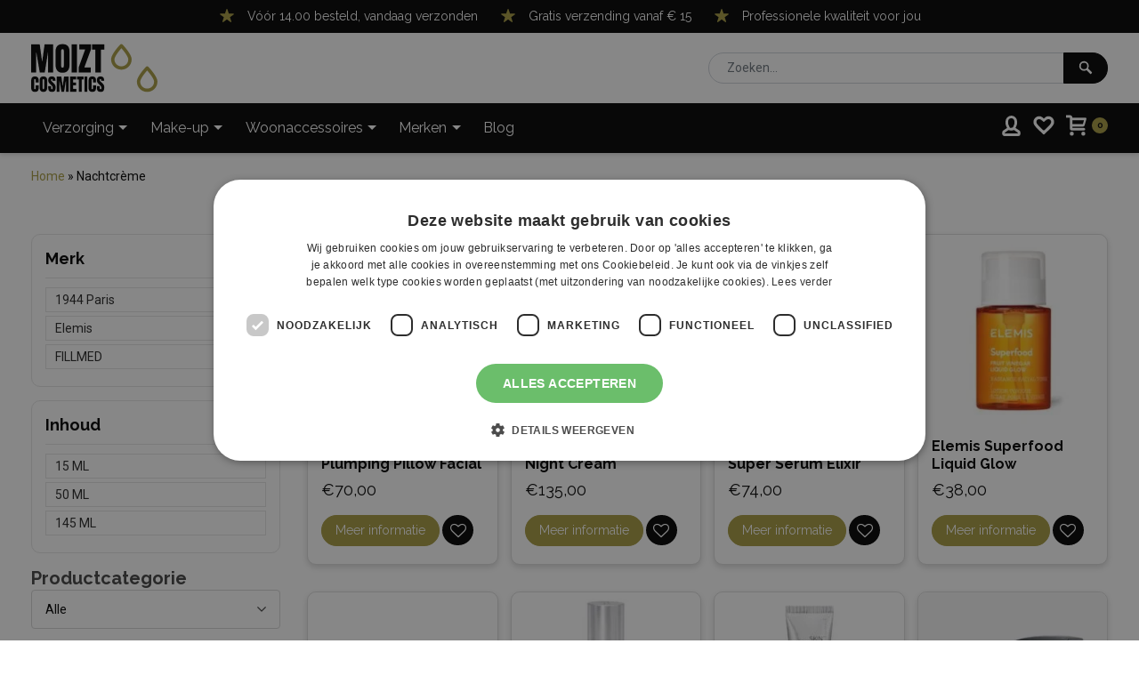

--- FILE ---
content_type: text/html; charset=UTF-8
request_url: https://moiztcosmetics.nl/verzorging/gezichtsverzorging/nachtcreme
body_size: 29105
content:
<!doctype html>
<html class="no-js" lang="nl">

<head>
    <meta http-equiv="x-ua-compatible" content="ie=edge">
    <meta name="designer" content="Dennis Scholten - FourBottles Design">
    				<script>document.documentElement.className = document.documentElement.className + ' yes-js js_active js'</script>
			<meta charset="UTF-8" />
<title>Nachtcrème kopen? - Gratis verzending vanaf €15,-</title>

<!-- Google Tag Manager for WordPress by gtm4wp.com -->
<script data-cfasync="false" data-pagespeed-no-defer>
	var gtm4wp_datalayer_name = "dataLayer";
	var dataLayer = dataLayer || [];
	const gtm4wp_use_sku_instead = false;
	const gtm4wp_currency = 'EUR';
	const gtm4wp_product_per_impression = 10;
	const gtm4wp_clear_ecommerce = false;
</script>
<!-- End Google Tag Manager for WordPress by gtm4wp.com --><script>window._wca = window._wca || [];</script>
<meta name="viewport" content="width=device-width, initial-scale=1" />

<!-- Search Engine Optimization door Rank Math PRO - https://rankmath.com/ -->
<meta name="description" content="Op zoek naar Nachtcrème? Bekijk onze Nachtcrème merken! Professionele kwaliteit voor jou. Voor 14uur besteld vandaag verzonden. Gratis verzending vanaf €15,-"/>
<meta name="robots" content="follow, index, max-snippet:-1, max-video-preview:-1, max-image-preview:large"/>
<link rel="canonical" href="https://moiztcosmetics.nl/verzorging/gezichtsverzorging/nachtcreme" />
<meta property="og:locale" content="nl_NL" />
<meta property="og:type" content="article" />
<meta property="og:title" content="Nachtcrème kopen? - Gratis verzending vanaf €15,-" />
<meta property="og:description" content="Op zoek naar Nachtcrème? Bekijk onze Nachtcrème merken! Professionele kwaliteit voor jou. Voor 14uur besteld vandaag verzonden. Gratis verzending vanaf €15,-" />
<meta property="og:url" content="https://moiztcosmetics.nl/verzorging/gezichtsverzorging/nachtcreme" />
<meta property="og:site_name" content="Moizt Cosmetics" />
<meta property="og:image" content="https://moiztcosmetics.nl/wp-content/uploads/2023/05/Nachtcreme.webp" />
<meta property="og:image:secure_url" content="https://moiztcosmetics.nl/wp-content/uploads/2023/05/Nachtcreme.webp" />
<meta property="og:image:width" content="527" />
<meta property="og:image:height" content="527" />
<meta property="og:image:alt" content="Nachtcrème" />
<meta property="og:image:type" content="image/webp" />
<meta name="twitter:card" content="summary_large_image" />
<meta name="twitter:title" content="Nachtcrème kopen? - Gratis verzending vanaf €15,-" />
<meta name="twitter:description" content="Op zoek naar Nachtcrème? Bekijk onze Nachtcrème merken! Professionele kwaliteit voor jou. Voor 14uur besteld vandaag verzonden. Gratis verzending vanaf €15,-" />
<meta name="twitter:label1" content="Producten" />
<meta name="twitter:data1" content="8" />
<script type="application/ld+json" class="rank-math-schema-pro">{"@context":"https://schema.org","@graph":[{"@type":"Organization","@id":"https://moiztcosmetics.nl/#organization","name":"Moizt Cosmetics"},{"@type":"WebSite","@id":"https://moiztcosmetics.nl/#website","url":"https://moiztcosmetics.nl","name":"Moizt Cosmetics","alternateName":"Moizt","publisher":{"@id":"https://moiztcosmetics.nl/#organization"},"inLanguage":"nl-NL"},{"@type":"BreadcrumbList","@id":"https://moiztcosmetics.nl/verzorging/gezichtsverzorging/nachtcreme#breadcrumb","itemListElement":[{"@type":"ListItem","position":"1","item":{"@id":"https://moiztcosmetics.nl","name":"Home"}},{"@type":"ListItem","position":"2","item":{"@id":"https://moiztcosmetics.nl/verzorging/gezichtsverzorging/nachtcreme","name":"Nachtcr\u00e8me"}}]},{"@type":"CollectionPage","@id":"https://moiztcosmetics.nl/verzorging/gezichtsverzorging/nachtcreme#webpage","url":"https://moiztcosmetics.nl/verzorging/gezichtsverzorging/nachtcreme","name":"Nachtcr\u00e8me kopen? - Gratis verzending vanaf \u20ac15,-","isPartOf":{"@id":"https://moiztcosmetics.nl/#website"},"inLanguage":"nl-NL","breadcrumb":{"@id":"https://moiztcosmetics.nl/verzorging/gezichtsverzorging/nachtcreme#breadcrumb"}}]}</script>
<!-- /Rank Math WordPress SEO plugin -->

<link rel='dns-prefetch' href='//stats.wp.com' />
<link rel='stylesheet' id='style-main-css' href='https://moiztcosmetics.nl/wp-content/themes/inma/css/inma/css/style-51c2c579dd.css' type='text/css' media='all' />
<link rel='stylesheet' id='afreg-front-css-css' href='https://moiztcosmetics.nl/wp-content/plugins/b2b/additional_classes/../assets/css/afreg_front.css?ver=1.0' type='text/css' media='all' />
<link rel='stylesheet' id='color-spectrum-css-css' href='https://moiztcosmetics.nl/wp-content/plugins/b2b/additional_classes/../assets/css/afreg_color_spectrum.css?ver=1.0' type='text/css' media='all' />
<link rel='stylesheet' id='addify_csp_front_css-css' href='https://moiztcosmetics.nl/wp-content/plugins/b2b/additional_classes/../assets/css/addify_csp_front_css.css?ver=1.0' type='text/css' media='all' />
<link rel='stylesheet' id='sbi_styles-css' href='https://moiztcosmetics.nl/wp-content/plugins/instagram-feed-pro/css/sbi-styles.min.css?ver=5.12' type='text/css' media='all' />
<link rel='stylesheet' id='mediaelement-css' href='https://moiztcosmetics.nl/wp-includes/js/mediaelement/mediaelementplayer-legacy.min.css?ver=4.2.17' type='text/css' media='all' />
<link rel='stylesheet' id='wp-mediaelement-css' href='https://moiztcosmetics.nl/wp-includes/js/mediaelement/wp-mediaelement.min.css?ver=815016ac70e0356f4ef482ca5d16f444' type='text/css' media='all' />
<style id='jetpack-sharing-buttons-style-inline-css' type='text/css'>
.jetpack-sharing-buttons__services-list{display:flex;flex-direction:row;flex-wrap:wrap;gap:0;list-style-type:none;margin:5px;padding:0}.jetpack-sharing-buttons__services-list.has-small-icon-size{font-size:12px}.jetpack-sharing-buttons__services-list.has-normal-icon-size{font-size:16px}.jetpack-sharing-buttons__services-list.has-large-icon-size{font-size:24px}.jetpack-sharing-buttons__services-list.has-huge-icon-size{font-size:36px}@media print{.jetpack-sharing-buttons__services-list{display:none!important}}.editor-styles-wrapper .wp-block-jetpack-sharing-buttons{gap:0;padding-inline-start:0}ul.jetpack-sharing-buttons__services-list.has-background{padding:1.25em 2.375em}
</style>
<style id='rank-math-toc-block-style-inline-css' type='text/css'>
.wp-block-rank-math-toc-block nav ol{counter-reset:item}.wp-block-rank-math-toc-block nav ol li{display:block}.wp-block-rank-math-toc-block nav ol li:before{content:counters(item, ".") ". ";counter-increment:item}

</style>
<link rel='stylesheet' id='ion.range-slider-css' href='https://moiztcosmetics.nl/wp-content/plugins/yith-woocommerce-ajax-product-filter-premium/assets/css/ion.range-slider.css?ver=2.3.1' type='text/css' media='all' />
<link rel='stylesheet' id='yith-wcan-shortcodes-css' href='https://moiztcosmetics.nl/wp-content/plugins/yith-woocommerce-ajax-product-filter-premium/assets/css/shortcodes.css?ver=4.1.0' type='text/css' media='all' />
<style id='yith-wcan-shortcodes-inline-css' type='text/css'>
:root{
	--yith-wcan-filters_colors_titles: #434343;
	--yith-wcan-filters_colors_background: #FFFFFF;
	--yith-wcan-filters_colors_accent: #A7144C;
	--yith-wcan-filters_colors_accent_r: 167;
	--yith-wcan-filters_colors_accent_g: 20;
	--yith-wcan-filters_colors_accent_b: 76;
	--yith-wcan-color_swatches_border_radius: 100%;
	--yith-wcan-color_swatches_size: 30px;
	--yith-wcan-labels_style_background: #FFFFFF;
	--yith-wcan-labels_style_background_hover: #A7144C;
	--yith-wcan-labels_style_background_active: #A7144C;
	--yith-wcan-labels_style_text: #434343;
	--yith-wcan-labels_style_text_hover: #FFFFFF;
	--yith-wcan-labels_style_text_active: #FFFFFF;
	--yith-wcan-anchors_style_text: #434343;
	--yith-wcan-anchors_style_text_hover: #A7144C;
	--yith-wcan-anchors_style_text_active: #A7144C;
}
</style>
<link rel='stylesheet' id='jquery-selectBox-css' href='https://moiztcosmetics.nl/wp-content/plugins/yith-woocommerce-wishlist-premium/assets/css/jquery.selectBox.css?ver=1.2.0' type='text/css' media='all' />
<link rel='stylesheet' id='yith-wcwl-font-awesome-css' href='https://moiztcosmetics.nl/wp-content/plugins/yith-woocommerce-wishlist-premium/assets/css/font-awesome.css?ver=4.7.0' type='text/css' media='all' />
<link rel='stylesheet' id='yith-wcwl-main-css' href='https://moiztcosmetics.nl/wp-content/plugins/yith-woocommerce-wishlist-premium/assets/css/style.css?ver=3.0.17' type='text/css' media='all' />
<style id='yith-wcwl-main-inline-css' type='text/css'>
.woocommerce a.add_to_wishlist.button.alt{background-color: #333333; background: #333333;color: #FFFFFF;border-color: #333333;}.woocommerce a.add_to_wishlist.button.alt:hover{background-color: #333333; background: #333333;color: #FFFFFF;border-color: #333333;}.woocommerce a.add_to_wishlist.button.alt{border-radius: 0px;}
</style>
<style id='classic-theme-styles-inline-css' type='text/css'>
/*! This file is auto-generated */
.wp-block-button__link{color:#fff;background-color:#32373c;border-radius:9999px;box-shadow:none;text-decoration:none;padding:calc(.667em + 2px) calc(1.333em + 2px);font-size:1.125em}.wp-block-file__button{background:#32373c;color:#fff;text-decoration:none}
</style>
<style id='global-styles-inline-css' type='text/css'>
:root{--wp--preset--aspect-ratio--square: 1;--wp--preset--aspect-ratio--4-3: 4/3;--wp--preset--aspect-ratio--3-4: 3/4;--wp--preset--aspect-ratio--3-2: 3/2;--wp--preset--aspect-ratio--2-3: 2/3;--wp--preset--aspect-ratio--16-9: 16/9;--wp--preset--aspect-ratio--9-16: 9/16;--wp--preset--color--black: #000000;--wp--preset--color--cyan-bluish-gray: #abb8c3;--wp--preset--color--white: #ffffff;--wp--preset--color--pale-pink: #f78da7;--wp--preset--color--vivid-red: #cf2e2e;--wp--preset--color--luminous-vivid-orange: #ff6900;--wp--preset--color--luminous-vivid-amber: #fcb900;--wp--preset--color--light-green-cyan: #7bdcb5;--wp--preset--color--vivid-green-cyan: #00d084;--wp--preset--color--pale-cyan-blue: #8ed1fc;--wp--preset--color--vivid-cyan-blue: #0693e3;--wp--preset--color--vivid-purple: #9b51e0;--wp--preset--gradient--vivid-cyan-blue-to-vivid-purple: linear-gradient(135deg,rgba(6,147,227,1) 0%,rgb(155,81,224) 100%);--wp--preset--gradient--light-green-cyan-to-vivid-green-cyan: linear-gradient(135deg,rgb(122,220,180) 0%,rgb(0,208,130) 100%);--wp--preset--gradient--luminous-vivid-amber-to-luminous-vivid-orange: linear-gradient(135deg,rgba(252,185,0,1) 0%,rgba(255,105,0,1) 100%);--wp--preset--gradient--luminous-vivid-orange-to-vivid-red: linear-gradient(135deg,rgba(255,105,0,1) 0%,rgb(207,46,46) 100%);--wp--preset--gradient--very-light-gray-to-cyan-bluish-gray: linear-gradient(135deg,rgb(238,238,238) 0%,rgb(169,184,195) 100%);--wp--preset--gradient--cool-to-warm-spectrum: linear-gradient(135deg,rgb(74,234,220) 0%,rgb(151,120,209) 20%,rgb(207,42,186) 40%,rgb(238,44,130) 60%,rgb(251,105,98) 80%,rgb(254,248,76) 100%);--wp--preset--gradient--blush-light-purple: linear-gradient(135deg,rgb(255,206,236) 0%,rgb(152,150,240) 100%);--wp--preset--gradient--blush-bordeaux: linear-gradient(135deg,rgb(254,205,165) 0%,rgb(254,45,45) 50%,rgb(107,0,62) 100%);--wp--preset--gradient--luminous-dusk: linear-gradient(135deg,rgb(255,203,112) 0%,rgb(199,81,192) 50%,rgb(65,88,208) 100%);--wp--preset--gradient--pale-ocean: linear-gradient(135deg,rgb(255,245,203) 0%,rgb(182,227,212) 50%,rgb(51,167,181) 100%);--wp--preset--gradient--electric-grass: linear-gradient(135deg,rgb(202,248,128) 0%,rgb(113,206,126) 100%);--wp--preset--gradient--midnight: linear-gradient(135deg,rgb(2,3,129) 0%,rgb(40,116,252) 100%);--wp--preset--font-size--small: 13px;--wp--preset--font-size--medium: 20px;--wp--preset--font-size--large: 36px;--wp--preset--font-size--x-large: 42px;--wp--preset--font-family--inter: "Inter", sans-serif;--wp--preset--font-family--cardo: Cardo;--wp--preset--spacing--20: 0.44rem;--wp--preset--spacing--30: 0.67rem;--wp--preset--spacing--40: 1rem;--wp--preset--spacing--50: 1.5rem;--wp--preset--spacing--60: 2.25rem;--wp--preset--spacing--70: 3.38rem;--wp--preset--spacing--80: 5.06rem;--wp--preset--shadow--natural: 6px 6px 9px rgba(0, 0, 0, 0.2);--wp--preset--shadow--deep: 12px 12px 50px rgba(0, 0, 0, 0.4);--wp--preset--shadow--sharp: 6px 6px 0px rgba(0, 0, 0, 0.2);--wp--preset--shadow--outlined: 6px 6px 0px -3px rgba(255, 255, 255, 1), 6px 6px rgba(0, 0, 0, 1);--wp--preset--shadow--crisp: 6px 6px 0px rgba(0, 0, 0, 1);}:where(.is-layout-flex){gap: 0.5em;}:where(.is-layout-grid){gap: 0.5em;}body .is-layout-flex{display: flex;}.is-layout-flex{flex-wrap: wrap;align-items: center;}.is-layout-flex > :is(*, div){margin: 0;}body .is-layout-grid{display: grid;}.is-layout-grid > :is(*, div){margin: 0;}:where(.wp-block-columns.is-layout-flex){gap: 2em;}:where(.wp-block-columns.is-layout-grid){gap: 2em;}:where(.wp-block-post-template.is-layout-flex){gap: 1.25em;}:where(.wp-block-post-template.is-layout-grid){gap: 1.25em;}.has-black-color{color: var(--wp--preset--color--black) !important;}.has-cyan-bluish-gray-color{color: var(--wp--preset--color--cyan-bluish-gray) !important;}.has-white-color{color: var(--wp--preset--color--white) !important;}.has-pale-pink-color{color: var(--wp--preset--color--pale-pink) !important;}.has-vivid-red-color{color: var(--wp--preset--color--vivid-red) !important;}.has-luminous-vivid-orange-color{color: var(--wp--preset--color--luminous-vivid-orange) !important;}.has-luminous-vivid-amber-color{color: var(--wp--preset--color--luminous-vivid-amber) !important;}.has-light-green-cyan-color{color: var(--wp--preset--color--light-green-cyan) !important;}.has-vivid-green-cyan-color{color: var(--wp--preset--color--vivid-green-cyan) !important;}.has-pale-cyan-blue-color{color: var(--wp--preset--color--pale-cyan-blue) !important;}.has-vivid-cyan-blue-color{color: var(--wp--preset--color--vivid-cyan-blue) !important;}.has-vivid-purple-color{color: var(--wp--preset--color--vivid-purple) !important;}.has-black-background-color{background-color: var(--wp--preset--color--black) !important;}.has-cyan-bluish-gray-background-color{background-color: var(--wp--preset--color--cyan-bluish-gray) !important;}.has-white-background-color{background-color: var(--wp--preset--color--white) !important;}.has-pale-pink-background-color{background-color: var(--wp--preset--color--pale-pink) !important;}.has-vivid-red-background-color{background-color: var(--wp--preset--color--vivid-red) !important;}.has-luminous-vivid-orange-background-color{background-color: var(--wp--preset--color--luminous-vivid-orange) !important;}.has-luminous-vivid-amber-background-color{background-color: var(--wp--preset--color--luminous-vivid-amber) !important;}.has-light-green-cyan-background-color{background-color: var(--wp--preset--color--light-green-cyan) !important;}.has-vivid-green-cyan-background-color{background-color: var(--wp--preset--color--vivid-green-cyan) !important;}.has-pale-cyan-blue-background-color{background-color: var(--wp--preset--color--pale-cyan-blue) !important;}.has-vivid-cyan-blue-background-color{background-color: var(--wp--preset--color--vivid-cyan-blue) !important;}.has-vivid-purple-background-color{background-color: var(--wp--preset--color--vivid-purple) !important;}.has-black-border-color{border-color: var(--wp--preset--color--black) !important;}.has-cyan-bluish-gray-border-color{border-color: var(--wp--preset--color--cyan-bluish-gray) !important;}.has-white-border-color{border-color: var(--wp--preset--color--white) !important;}.has-pale-pink-border-color{border-color: var(--wp--preset--color--pale-pink) !important;}.has-vivid-red-border-color{border-color: var(--wp--preset--color--vivid-red) !important;}.has-luminous-vivid-orange-border-color{border-color: var(--wp--preset--color--luminous-vivid-orange) !important;}.has-luminous-vivid-amber-border-color{border-color: var(--wp--preset--color--luminous-vivid-amber) !important;}.has-light-green-cyan-border-color{border-color: var(--wp--preset--color--light-green-cyan) !important;}.has-vivid-green-cyan-border-color{border-color: var(--wp--preset--color--vivid-green-cyan) !important;}.has-pale-cyan-blue-border-color{border-color: var(--wp--preset--color--pale-cyan-blue) !important;}.has-vivid-cyan-blue-border-color{border-color: var(--wp--preset--color--vivid-cyan-blue) !important;}.has-vivid-purple-border-color{border-color: var(--wp--preset--color--vivid-purple) !important;}.has-vivid-cyan-blue-to-vivid-purple-gradient-background{background: var(--wp--preset--gradient--vivid-cyan-blue-to-vivid-purple) !important;}.has-light-green-cyan-to-vivid-green-cyan-gradient-background{background: var(--wp--preset--gradient--light-green-cyan-to-vivid-green-cyan) !important;}.has-luminous-vivid-amber-to-luminous-vivid-orange-gradient-background{background: var(--wp--preset--gradient--luminous-vivid-amber-to-luminous-vivid-orange) !important;}.has-luminous-vivid-orange-to-vivid-red-gradient-background{background: var(--wp--preset--gradient--luminous-vivid-orange-to-vivid-red) !important;}.has-very-light-gray-to-cyan-bluish-gray-gradient-background{background: var(--wp--preset--gradient--very-light-gray-to-cyan-bluish-gray) !important;}.has-cool-to-warm-spectrum-gradient-background{background: var(--wp--preset--gradient--cool-to-warm-spectrum) !important;}.has-blush-light-purple-gradient-background{background: var(--wp--preset--gradient--blush-light-purple) !important;}.has-blush-bordeaux-gradient-background{background: var(--wp--preset--gradient--blush-bordeaux) !important;}.has-luminous-dusk-gradient-background{background: var(--wp--preset--gradient--luminous-dusk) !important;}.has-pale-ocean-gradient-background{background: var(--wp--preset--gradient--pale-ocean) !important;}.has-electric-grass-gradient-background{background: var(--wp--preset--gradient--electric-grass) !important;}.has-midnight-gradient-background{background: var(--wp--preset--gradient--midnight) !important;}.has-small-font-size{font-size: var(--wp--preset--font-size--small) !important;}.has-medium-font-size{font-size: var(--wp--preset--font-size--medium) !important;}.has-large-font-size{font-size: var(--wp--preset--font-size--large) !important;}.has-x-large-font-size{font-size: var(--wp--preset--font-size--x-large) !important;}
:where(.wp-block-post-template.is-layout-flex){gap: 1.25em;}:where(.wp-block-post-template.is-layout-grid){gap: 1.25em;}
:where(.wp-block-columns.is-layout-flex){gap: 2em;}:where(.wp-block-columns.is-layout-grid){gap: 2em;}
:root :where(.wp-block-pullquote){font-size: 1.5em;line-height: 1.6;}
</style>
<link rel='stylesheet' id='GLS_style-css' href='//moiztcosmetics.nl/wp-content/plugins/GLS-for-woocommerce/assets/css/GLS.css?ver=815016ac70e0356f4ef482ca5d16f444' type='text/css' media='all' />
<link rel='stylesheet' id='afrfq-front-css' href='https://moiztcosmetics.nl/wp-content/plugins/b2b/woocommerce-request-a-quote/assets/css/afrfq_front.css?ver=1.1' type='text/css' media='all' />
<link rel='stylesheet' id='jquery-model-css' href='https://moiztcosmetics.nl/wp-content/plugins/b2b/woocommerce-request-a-quote/assets/css/jquery.modal.min.css?ver=1.0' type='text/css' media='all' />
<link rel='stylesheet' id='dashicons-css' href='https://moiztcosmetics.nl/wp-includes/css/dashicons.min.css?ver=815016ac70e0356f4ef482ca5d16f444' type='text/css' media='all' />
<style id='dashicons-inline-css' type='text/css'>
[data-font="Dashicons"]:before {font-family: 'Dashicons' !important;content: attr(data-icon) !important;speak: none !important;font-weight: normal !important;font-variant: normal !important;text-transform: none !important;line-height: 1 !important;font-style: normal !important;-webkit-font-smoothing: antialiased !important;-moz-osx-font-smoothing: grayscale !important;}
</style>
<link rel='stylesheet' id='afpvu-front-css' href='https://moiztcosmetics.nl/wp-content/plugins/b2b/products-visibility-by-user-roles/assets/css/afpvu_front.css?ver=1.0' type='text/css' media='all' />
<link rel='stylesheet' id='aftax-frontc-css' href='https://moiztcosmetics.nl/wp-content/plugins/b2b/additional_classes/../assets/css/aftax_front.css?ver=1.0' type='text/css' media='all' />
<style id='woocommerce-inline-inline-css' type='text/css'>
.woocommerce form .form-row .required { visibility: visible; }
</style>
<link rel='stylesheet' id='woo-variation-swatches-css' href='https://moiztcosmetics.nl/wp-content/plugins/woo-variation-swatches/assets/css/frontend.min.css?ver=1721655072' type='text/css' media='all' />
<style id='woo-variation-swatches-inline-css' type='text/css'>
:root {
--wvs-tick:url("data:image/svg+xml;utf8,%3Csvg filter='drop-shadow(0px 0px 2px rgb(0 0 0 / .8))' xmlns='http://www.w3.org/2000/svg'  viewBox='0 0 30 30'%3E%3Cpath fill='none' stroke='%23ffffff' stroke-linecap='round' stroke-linejoin='round' stroke-width='4' d='M4 16L11 23 27 7'/%3E%3C/svg%3E");

--wvs-cross:url("data:image/svg+xml;utf8,%3Csvg filter='drop-shadow(0px 0px 5px rgb(255 255 255 / .6))' xmlns='http://www.w3.org/2000/svg' width='72px' height='72px' viewBox='0 0 24 24'%3E%3Cpath fill='none' stroke='%23ff0000' stroke-linecap='round' stroke-width='0.6' d='M5 5L19 19M19 5L5 19'/%3E%3C/svg%3E");
--wvs-single-product-item-width:30px;
--wvs-single-product-item-height:30px;
--wvs-single-product-item-font-size:16px}
</style>
<link rel='stylesheet' id='yith-wcan-frontend-css' href='https://moiztcosmetics.nl/wp-content/plugins/yith-woocommerce-ajax-product-filter-premium/assets/css/frontend.css?ver=4.1.0' type='text/css' media='all' />
<style id='yith-wcan-frontend-inline-css' type='text/css'>
.widget h3.widget-title.with-dropdown {position: relative; cursor: pointer;}
                    .widget h3.widget-title.with-dropdown .widget-dropdown { border-width: 0; width: 22px; height: 22px; background: url(https://moiztcosmetics.nl/wp-content/plugins/yith-woocommerce-ajax-product-filter-premium/assets/images/select-arrow.png) top 0px right no-repeat; background-size: 95% !important; position: absolute; top: 0; right: 0;}
                    .widget h3.widget-title.with-dropdown.open .widget-dropdown {background-position: bottom 15px right;}
</style>
<link rel='stylesheet' id='woocommerce_prettyPhoto_css-css' href='//moiztcosmetics.nl/wp-content/plugins/woocommerce/assets/css/prettyPhoto.css?ver=815016ac70e0356f4ef482ca5d16f444' type='text/css' media='all' />
<link rel='stylesheet' id='wpmenucart-icons-css' href='https://moiztcosmetics.nl/wp-content/plugins/wp-menu-cart-pro/assets/css/wpmenucart-icons-pro.css?ver=3.7.0' type='text/css' media='all' />
<link rel='stylesheet' id='wpmenucart-font-css' href='https://moiztcosmetics.nl/wp-content/plugins/wp-menu-cart-pro/assets/css/wpmenucart-font.css?ver=3.7.0' type='text/css' media='all' />
<link rel='stylesheet' id='wpmenucart-css' href='https://moiztcosmetics.nl/wp-content/plugins/wp-menu-cart-pro/assets/css/wpmenucart-main.css?ver=3.7.0' type='text/css' media='all' />
<script>(function(url,id){var script=document.createElement('script');script.async=true;script.src='https://'+url+'/sidebar.js?id='+id+'&c='+cachebuster(10,id);var ref=document.getElementsByTagName('script')[0];ref.parentNode.insertBefore(script,ref);function cachebuster(refreshMinutes,id){var now=Date.now();var interval=refreshMinutes*60e3;var shift=(Math.sin(id)||0)*interval;return Math.floor((now+shift)/interval);}})("dashboard.webwinkelkeur.nl",1217316);</script><script type="text/javascript" src="https://moiztcosmetics.nl/wp-includes/js/jquery/jquery.min.js?ver=3.7.1" id="jquery-core-js"></script>
<script type="text/javascript" src="https://moiztcosmetics.nl/wp-content/plugins/b2b/additional_classes/../assets/js/afreg_front.js?ver=1.0" id="afreg-front-js-js"></script>
<script type="text/javascript" src="https://moiztcosmetics.nl/wp-content/plugins/b2b/additional_classes/../assets/js/afreg_color_spectrum.js?ver=1.0" id="color-spectrum-js-js"></script>
<script type="text/javascript" src="https://moiztcosmetics.nl/wp-content/plugins/b2b/additional_classes/../assets/js/addify_csp_front_js.js?ver=1.0" id="af_csp_front_js-js"></script>
<script type="text/javascript" src="//moiztcosmetics.nl/wp-content/plugins/GLS-for-woocommerce/assets/js/GLS.js?ver=2.2" id="GLS_script-js"></script>
<script type="text/javascript" id="aftax-frontj-js-extra">
/* <![CDATA[ */
var aftax_phpvars = {"admin_url":"https:\/\/moiztcosmetics.nl\/wp-admin\/admin-ajax.php"};
/* ]]> */
</script>
<script type="text/javascript" src="https://moiztcosmetics.nl/wp-content/plugins/b2b/additional_classes/../assets/js/aftax_front.js?ver=1.0" id="aftax-frontj-js"></script>
<script type="text/javascript" src="https://moiztcosmetics.nl/wp-content/plugins/woocommerce/assets/js/jquery-blockui/jquery.blockUI.min.js?ver=2.7.0-wc.9.1.5" id="jquery-blockui-js" data-wp-strategy="defer"></script>
<script type="text/javascript" id="wc-add-to-cart-js-extra">
/* <![CDATA[ */
var wc_add_to_cart_params = {"ajax_url":"\/wp-admin\/admin-ajax.php","wc_ajax_url":"\/?wc-ajax=%%endpoint%%","i18n_view_cart":"Winkelmand bekijken","cart_url":"https:\/\/moiztcosmetics.nl\/winkelmand","is_cart":"","cart_redirect_after_add":"no"};
/* ]]> */
</script>
<script type="text/javascript" src="https://moiztcosmetics.nl/wp-content/plugins/woocommerce/assets/js/frontend/add-to-cart.min.js?ver=9.1.5" id="wc-add-to-cart-js" defer="defer" data-wp-strategy="defer"></script>
<script type="text/javascript" src="https://moiztcosmetics.nl/wp-content/plugins/woocommerce/assets/js/js-cookie/js.cookie.min.js?ver=2.1.4-wc.9.1.5" id="js-cookie-js" defer="defer" data-wp-strategy="defer"></script>
<script type="text/javascript" id="woocommerce-js-extra">
/* <![CDATA[ */
var woocommerce_params = {"ajax_url":"\/wp-admin\/admin-ajax.php","wc_ajax_url":"\/?wc-ajax=%%endpoint%%"};
/* ]]> */
</script>
<script type="text/javascript" src="https://moiztcosmetics.nl/wp-content/plugins/woocommerce/assets/js/frontend/woocommerce.min.js?ver=9.1.5" id="woocommerce-js" defer="defer" data-wp-strategy="defer"></script>
<script type="text/javascript" src="https://stats.wp.com/s-202605.js" id="woocommerce-analytics-js" defer="defer" data-wp-strategy="defer"></script>
<script type="text/javascript" id="wpmenucart-ajax-assist-js-extra">
/* <![CDATA[ */
var wpmenucart_ajax_assist = {"shop_plugin":"WooCommerce","always_display":"1"};
/* ]]> */
</script>
<script type="text/javascript" src="https://moiztcosmetics.nl/wp-content/plugins/wp-menu-cart-pro/assets/js/wpmenucart-ajax-assist.js?ver=3.7.0" id="wpmenucart-ajax-assist-js"></script>
<link rel="https://api.w.org/" href="https://moiztcosmetics.nl/wp-json/" /><link rel="alternate" title="JSON" type="application/json" href="https://moiztcosmetics.nl/wp-json/wp/v2/product_cat/338" />
<!-- This website runs the Product Feed PRO for WooCommerce by AdTribes.io plugin - version 13.3.4 -->
	<style>img#wpstats{display:none}</style>
		
<!-- Google Tag Manager for WordPress by gtm4wp.com -->
<!-- GTM Container placement set to manual -->
<script data-cfasync="false" data-pagespeed-no-defer type="text/javascript">
	var dataLayer_content = {"visitorLoginState":"logged-out","visitorType":"visitor-logged-out","visitorRegistrationDate":"","pagePostType":"product","pagePostType2":"tax-product","pageCategory":[],"customerTotalOrders":0,"customerTotalOrderValue":0,"customerFirstName":"","customerLastName":"","customerBillingFirstName":"","customerBillingLastName":"","customerBillingCompany":"","customerBillingAddress1":"","customerBillingAddress2":"","customerBillingCity":"","customerBillingState":"","customerBillingPostcode":"","customerBillingCountry":"","customerBillingEmail":"","customerBillingEmailHash":"","customerBillingPhone":"","customerShippingFirstName":"","customerShippingLastName":"","customerShippingCompany":"","customerShippingAddress1":"","customerShippingAddress2":"","customerShippingCity":"","customerShippingState":"","customerShippingPostcode":"","customerShippingCountry":"","cartContent":{"totals":{"applied_coupons":[],"discount_total":0,"subtotal":0,"total":0},"items":[]}};
	dataLayer.push( dataLayer_content );
</script>
<script data-cfasync="false">
(function(w,d,s,l,i){w[l]=w[l]||[];w[l].push({'gtm.start':
new Date().getTime(),event:'gtm.js'});var f=d.getElementsByTagName(s)[0],
j=d.createElement(s),dl=l!='dataLayer'?'&l='+l:'';j.async=true;j.src=
'//www.googletagmanager.com/gtm.js?id='+i+dl;f.parentNode.insertBefore(j,f);
})(window,document,'script','dataLayer','GTM-NJMS6MZ');
</script>
<!-- End Google Tag Manager for WordPress by gtm4wp.com -->	<noscript><style>.woocommerce-product-gallery{ opacity: 1 !important; }</style></noscript>
	<style id='wp-fonts-local' type='text/css'>
@font-face{font-family:Inter;font-style:normal;font-weight:300 900;font-display:fallback;src:url('https://moiztcosmetics.nl/wp-content/plugins/woocommerce/assets/fonts/Inter-VariableFont_slnt,wght.woff2') format('woff2');font-stretch:normal;}
@font-face{font-family:Cardo;font-style:normal;font-weight:400;font-display:fallback;src:url('https://moiztcosmetics.nl/wp-content/plugins/woocommerce/assets/fonts/cardo_normal_400.woff2') format('woff2');}
</style>
<link rel="icon" href="https://moiztcosmetics.nl/wp-content/uploads/2022/04/cropped-Schermafbeelding-2022-04-12-om-08.49.55-32x32.png" sizes="32x32" />
<link rel="icon" href="https://moiztcosmetics.nl/wp-content/uploads/2022/04/cropped-Schermafbeelding-2022-04-12-om-08.49.55-192x192.png" sizes="192x192" />
<link rel="apple-touch-icon" href="https://moiztcosmetics.nl/wp-content/uploads/2022/04/cropped-Schermafbeelding-2022-04-12-om-08.49.55-180x180.png" />
<meta name="msapplication-TileImage" content="https://moiztcosmetics.nl/wp-content/uploads/2022/04/cropped-Schermafbeelding-2022-04-12-om-08.49.55-270x270.png" />
</head>

<body class="wordpress ltr nl nl-nl child-theme y2026 m01 d29 h03 thursday logged-out plural archive taxonomy taxonomy-product_cat taxonomy-product_cat-nachtcreme theme-framework woocommerce woocommerce-page woocommerce-no-js woo-variation-swatches wvs-behavior-blur wvs-theme-inma wvs-show-label wvs-tooltip yith-wcan-pro" dir="ltr" itemscope="itemscope" itemtype="http://schema.org/WebPage" >
    <!--[if lte IE 9]>
       		<div class="ie_overlay">
			<div class="wrapper">
			<div class="ie_logo"></div>
			<div class="text">Uw gebruikt een zwaar verouderde versie van van Internet Explorer (versie 9 of lager).<br>Wij kunnen u geen goede gebruikerservaring garanderen.<br>
			Om deze website goed te kunnen zien, raden wij u aan uw browser te updaten<br><br>
			<a href="http://outdatedbrowser.com/nl" target="_blank">Klik hier voor de beschikbare opties</a><br><br>
			<small><a href="#">negeer en sluit melding</a></small></div>
			</div>
		</div>

    <![endif]-->
	
	
<!-- GTM Container placement set to manual -->
<!-- Google Tag Manager (noscript) -->
				<noscript><iframe src="https://www.googletagmanager.com/ns.html?id=GTM-NJMS6MZ" height="0" width="0" style="display:none;visibility:hidden" aria-hidden="true"></iframe></noscript>
<!-- End Google Tag Manager (noscript) -->    
	
    
        
    <div class="row-fluid row-offcanvas row-offcanvas-left"> 	
	   	<div class="menuheight"></div>
	   	<div class="search-dropdown">
			<div class="container">
	    				<form class="input-group align-self-center" role="search" method="get" id="searchform" action="/index.php">
			<input type="text" class="form-control" placeholder="Zoeken..." name="s" id="s">
			<span class="input-group-append">
				<button class="btn btn-default" type="submit"><svg id="glyphicons-halflings" xmlns="http://www.w3.org/2000/svg" viewBox="0 0 20 20">
  <path id="search" d="M17.65344,15.53235l-4.4906-4.4906a6.02109,6.02109,0,1,0-2.12109,2.12109l4.4906,4.4906a1,1,0,0,0,1.41418,0l.70691-.70691A1,1,0,0,0,17.65344,15.53235ZM8,12a4,4,0,1,1,4-4A4.004,4.004,0,0,1,8,12Z"/>
</svg>
</button>
			</span> 		
		</form>			</div>
		</div>
		
   	    <header class="d-flex"> 		 
		   	
		   		
			<nav class="navbar navbar-default navbar-expand-lg affix d-block">
	

	<div class="globaal-element">
	  





	

<section class="sectie   sectie-in-nested-1-14589 sectie-blokken usp-balk-wrapper donker   text-left" style="background-color:#000000;" id="sectie-in-nested-14589">
<style>
		
	.sectie-in-nested-1 {
		padding-top:0px;		padding-bottom:0px;	}
	@media(max-width:991px){
		.sectie-in-nested-1 {
			padding-top:0px;			padding-bottom:0px;		}
	}
	
	.sectie-in-nested-1:before {
		display:none;	}		
	.sectie-in-nested-1:after {
		display:none;	}
	
	@media(max-width:991px){
		.sectie-in-nested-1:before {
			display:none;		}		
		.sectie-in-nested-1:after {
			display:none;		}
	}
</style><section class="">
<div class="container-fluid">	


	



	
 






			
															
	<div class="layout-blok directe-layout layout-button layout-1 eerste text-center usp-balk">	
		
					  
		
		
						<a href="#" target="_self" class="btn btn-link btn-normaal ">
						<svg id="glyphicons-halflings" xmlns="http://www.w3.org/2000/svg" viewBox="0 0 20 20">
  <path id="star" d="M18.38416,8.1759l-4.56269,3.31415,1.73981,5.35761a.65214.65214,0,0,1-.62048.85369.64087.64087,0,0,1-.37976-.127l-4.558-3.31073-4.558,3.31073a.64091.64091,0,0,1-.37976.127.65222.65222,0,0,1-.62049-.85369l1.73981-5.35761L1.622,8.1759A.65.65,0,0,1,2.004,7H7.64276L9.38483,1.63544a.65.65,0,0,1,1.23645,0L12.36334,7h5.6388A.65.65,0,0,1,18.38416,8.1759Z"/>
</svg>
			<span class="align-self-center">Vóór 14.00 besteld, vandaag verzonden</span>								</a>
				
	  
		
		
						<a href="#" target="_self" class="btn btn-link btn-normaal ">
						<svg id="glyphicons-halflings" xmlns="http://www.w3.org/2000/svg" viewBox="0 0 20 20">
  <path id="star" d="M18.38416,8.1759l-4.56269,3.31415,1.73981,5.35761a.65214.65214,0,0,1-.62048.85369.64087.64087,0,0,1-.37976-.127l-4.558-3.31073-4.558,3.31073a.64091.64091,0,0,1-.37976.127.65222.65222,0,0,1-.62049-.85369l1.73981-5.35761L1.622,8.1759A.65.65,0,0,1,2.004,7H7.64276L9.38483,1.63544a.65.65,0,0,1,1.23645,0L12.36334,7h5.6388A.65.65,0,0,1,18.38416,8.1759Z"/>
</svg>
			<span class="align-self-center">Gratis verzending vanaf € 15</span>								</a>
				
	  
		
		
						<a href="#" target="_self" class="btn btn-link btn-normaal ">
						<svg id="glyphicons-halflings" xmlns="http://www.w3.org/2000/svg" viewBox="0 0 20 20">
  <path id="star" d="M18.38416,8.1759l-4.56269,3.31415,1.73981,5.35761a.65214.65214,0,0,1-.62048.85369.64087.64087,0,0,1-.37976-.127l-4.558-3.31073-4.558,3.31073a.64091.64091,0,0,1-.37976.127.65222.65222,0,0,1-.62049-.85369l1.73981-5.35761L1.622,8.1759A.65.65,0,0,1,2.004,7H7.64276L9.38483,1.63544a.65.65,0,0,1,1.23645,0L12.36334,7h5.6388A.65.65,0,0,1,18.38416,8.1759Z"/>
</svg>
			<span class="align-self-center">Professionele kwaliteit voor jou</span>								</a>
				
			
	
		
	</div>
		
	



	
</div></section></section>

</div>



	<div class="topnav w-100">
		<div class="container d-flex flex-nowrap justify-content-center justify-content-lg-between">
			<a href="https://moiztcosmetics.nl" class="logo-inline flex-column d-none d-lg-flex"><img src="https://moiztcosmetics.nl/wp-content/themes/inma/img/moizt-cosmetics-placeholder-logo.png" alt="Moizt Cosmetics" class="align-self-center"></a>
			<div class="rechts d-flex">
				<span class="d-none d-md-inline-block align-self-center">		<form class="input-group align-self-center" role="search" method="get" id="searchform" action="/index.php">
			<input type="text" class="form-control" placeholder="Zoeken..." name="s" id="s">
			<span class="input-group-append">
				<button class="btn btn-default" type="submit"><svg id="glyphicons-halflings" xmlns="http://www.w3.org/2000/svg" viewBox="0 0 20 20">
  <path id="search" d="M17.65344,15.53235l-4.4906-4.4906a6.02109,6.02109,0,1,0-2.12109,2.12109l4.4906,4.4906a1,1,0,0,0,1.41418,0l.70691-.70691A1,1,0,0,0,17.65344,15.53235ZM8,12a4,4,0,1,1,4-4A4.004,4.004,0,0,1,8,12Z"/>
</svg>
</button>
			</span> 		
		</form></span>
				
				<a href="https://moiztcosmetics.nl/professionals" class="btn btn-success align-self-center ml-md-1 mr-md-1 mr-lg-0 d-none"><svg id="glyphicons-basic" xmlns="http://www.w3.org/2000/svg" viewBox="0 0 32 32">
  <path id="key-rounded" d="M27.99982,12h-11.869a7.5,7.5,0,1,0,0,7h1.33356l2.03552-2.03552,2,2,2-2,2,2,2-2,1.36371,1.36364,2.13629-1.66137v-2.3335ZM8,16a1.00291,1.00291,0,0,1-1,1H6a1.00291,1.00291,0,0,1-1-1V15a1.00291,1.00291,0,0,1,1-1H7a1.00291,1.00291,0,0,1,1,1Z"/>
</svg>
 <span class="d-none d-sm-inline">Inloggen</span> professionals </a>

				<a class="btn btn-default d-lg-none" href="tel:0332461024"><span class="icoontje icoon-xl"><svg id="glyphicons-halflings" xmlns="http://www.w3.org/2000/svg" viewBox="0 0 20 20">
  <path id="call" d="M17.40076,15.87073l-1.057,1.057a3.58589,3.58589,0,0,1-3.72833.8479,17.12887,17.12887,0,0,1-6.05115-4.25195,17.1287,17.1287,0,0,1-4.25195-6.051,3.58615,3.58615,0,0,1,.8479-3.7284l1.05707-1.057a.99991.99991,0,0,1,1.4143,0L7.25946,4.31567a.99992.99992,0,0,1-.00012,1.41407l-.9187.9187a1.00267,1.00267,0,0,0-.08155,1.32287,29.29079,29.29079,0,0,0,2.76917,3.08838,29.26714,29.26714,0,0,0,3.08844,2.76917,1.00243,1.00243,0,0,0,1.32275-.08155l.91877-.9187a1,1,0,0,1,1.41412,0l1.62836,1.62781A1,1,0,0,1,17.40076,15.87073Z"/>
</svg>
</span></a>
				<a class="btn btn-default search-trigger d-md-none" href="javascript:void(0)"><span class="icoontje icoon-xl"><svg id="glyphicons-halflings" xmlns="http://www.w3.org/2000/svg" viewBox="0 0 20 20">
  <path id="search" d="M17.65344,15.53235l-4.4906-4.4906a6.02109,6.02109,0,1,0-2.12109,2.12109l4.4906,4.4906a1,1,0,0,0,1.41418,0l.70691-.70691A1,1,0,0,0,17.65344,15.53235ZM8,12a4,4,0,1,1,4-4A4.004,4.004,0,0,1,8,12Z"/>
</svg>
</span></a>
			</div>
		</div>
	</div>
	<div class="navigatie bg-default w-100">
		<div class="container d-flex flex-nowrap justify-content-between">
			<div class="navbar-toggler align-self-center">
				<a href="javascript:void(0)" role="button" aria-label="Toggle Navigation" class="lines-button" data-toggle="offcanvas" data-target=".navbar-collapse"><span class="lines"></span></a>
			</div>
			<a href="https://moiztcosmetics.nl" class="logo-inline d-flex flex-column d-lg-none"><img src="https://moiztcosmetics.nl/wp-content/themes/inma/img/moizt-cosmetics-placeholder-logo-wit.png" class="align-self-center"></a>
	
			<div class="collapse navbar-collapse justify-content-start" id="navbarNavDropdown">
			<ul id="menu-hoofdmenu" class="navbar-nav "><li  id="menu-item-16913" class="menu-item menu-item-type-custom menu-item-object-custom current-menu-ancestor menu-item-has-children dropdown nav-item nav-item-16913"><a href="/verzorging" class="nav-link dropdown-toggle" data-toggle="dropdown" aria-haspopup="true" aria-expanded="false">Verzorging</a>
<ul class="dropdown-menu depth_0">
	<li  id="menu-item-16914" class="menu-item menu-item-type-custom menu-item-object-custom current-menu-ancestor current-menu-parent menu-item-has-children dropdown nav-item nav-item-16914 dropdown-menu dropdown-menu-right"><a  href="/verzorging/gezichtsverzorging" class="nav-link dropdown-toggle" data-toggle="dropdown" aria-haspopup="true" aria-expanded="false">Gezichtsverzorging</a>
	<ul class="dropdown-menu sub-menu depth_1">
		<li  id="menu-item-17241" class="menu-item menu-item-type-custom menu-item-object-custom nav-item nav-item-17241"><a  href="/verzorging/gezichtsverzorging/dagcreme" class="dropdown-item">Dagcrème</a></li>
		<li  id="menu-item-17242" class="menu-item menu-item-type-custom menu-item-object-custom current-menu-item active nav-item nav-item-17242"><a  href="/verzorging/gezichtsverzorging/nachtcreme" class="dropdown-item">Nachtcrème</a></li>
		<li  id="menu-item-17243" class="menu-item menu-item-type-custom menu-item-object-custom nav-item nav-item-17243"><a  href="/verzorging/gezichtsverzorging/gezichtsmasker" class="dropdown-item">Gezichtsmasker</a></li>
		<li  id="menu-item-17244" class="menu-item menu-item-type-custom menu-item-object-custom nav-item nav-item-17244"><a  href="/verzorging/gezichtsverzorging/hydraterende-creme" class="dropdown-item">Hydraterende huidcrème</a></li>
		<li  id="menu-item-17245" class="menu-item menu-item-type-custom menu-item-object-custom nav-item nav-item-17245"><a  href="/verzorging/gezichtsverzorging/hydraterende-spray" class="dropdown-item">Hydraterende spray</a></li>
	</ul>
</li>
	<li  id="menu-item-16915" class="menu-item menu-item-type-custom menu-item-object-custom menu-item-has-children dropdown nav-item nav-item-16915 dropdown-menu dropdown-menu-right"><a  href="/verzorging/lichaamsverzorging" class="nav-link dropdown-toggle" data-toggle="dropdown" aria-haspopup="true" aria-expanded="false">Lichaamsverzorging</a>
	<ul class="dropdown-menu sub-menu depth_1">
		<li  id="menu-item-17246" class="menu-item menu-item-type-custom menu-item-object-custom nav-item nav-item-17246"><a  href="/verzorging/lichaamsverzorging/bodyscrub" class="dropdown-item">Bodyscrub</a></li>
		<li  id="menu-item-17247" class="menu-item menu-item-type-custom menu-item-object-custom nav-item nav-item-17247"><a  href="/verzorging/lichaamsverzorging/body-butter" class="dropdown-item">Body butter</a></li>
		<li  id="menu-item-17248" class="menu-item menu-item-type-custom menu-item-object-custom nav-item nav-item-17248"><a  href="/verzorging/lichaamsverzorging/bodylotion" class="dropdown-item">Bodylotion</a></li>
		<li  id="menu-item-17249" class="menu-item menu-item-type-custom menu-item-object-custom nav-item nav-item-17249"><a  href="/verzorging/lichaamsverzorging/body-mist" class="dropdown-item">Body mist</a></li>
		<li  id="menu-item-17250" class="menu-item menu-item-type-custom menu-item-object-custom nav-item nav-item-17250"><a  href="/verzorging/lichaamsverzorging/handcreme" class="dropdown-item">Handcrème</a></li>
		<li  id="menu-item-17251" class="menu-item menu-item-type-custom menu-item-object-custom nav-item nav-item-17251"><a  href="/verzorging/lichaamsverzorging/handmasker" class="dropdown-item">Handmasker</a></li>
		<li  id="menu-item-17252" class="menu-item menu-item-type-custom menu-item-object-custom nav-item nav-item-17252"><a  href="/verzorging/lichaamsverzorging/hand-sanitizer" class="dropdown-item">Hand sanitizer</a></li>
		<li  id="menu-item-17253" class="menu-item menu-item-type-custom menu-item-object-custom nav-item nav-item-17253"><a  href="/verzorging/lichaamsverzorging/douchegel" class="dropdown-item">Douchegel</a></li>
		<li  id="menu-item-17254" class="menu-item menu-item-type-custom menu-item-object-custom nav-item nav-item-17254"><a  href="/verzorging/lichaamsverzorging/voetmasker" class="dropdown-item">Voetmasker</a></li>
		<li  id="menu-item-17255" class="menu-item menu-item-type-custom menu-item-object-custom nav-item nav-item-17255"><a  href="/verzorging/lichaamsverzorging/voetcreme" class="dropdown-item">Voetcrème</a></li>
	</ul>
</li>
	<li  id="menu-item-16916" class="menu-item menu-item-type-custom menu-item-object-custom menu-item-has-children dropdown nav-item nav-item-16916 dropdown-menu dropdown-menu-right"><a  href="/verzorging/haarverzorging" class="nav-link dropdown-toggle" data-toggle="dropdown" aria-haspopup="true" aria-expanded="false">Haarverzorging</a>
	<ul class="dropdown-menu sub-menu depth_1">
		<li  id="menu-item-17222" class="menu-item menu-item-type-taxonomy menu-item-object-product_cat nav-item nav-item-17222"><a  href="https://moiztcosmetics.nl/verzorging/haarverzorging/styling" class="dropdown-item">Styling</a></li>
		<li  id="menu-item-17256" class="menu-item menu-item-type-custom menu-item-object-custom nav-item nav-item-17256"><a  href="/verzorging/haarverzorging/shampoo" class="dropdown-item">Shampoo</a></li>
		<li  id="menu-item-17257" class="menu-item menu-item-type-custom menu-item-object-custom nav-item nav-item-17257"><a  href="/verzorging/haarverzorging/conditioner" class="dropdown-item">Conditioner</a></li>
		<li  id="menu-item-17258" class="menu-item menu-item-type-custom menu-item-object-custom nav-item nav-item-17258"><a  href="/verzorging/haarverzorging/haarserum" class="dropdown-item">Haarserum</a></li>
		<li  id="menu-item-17259" class="menu-item menu-item-type-custom menu-item-object-custom nav-item nav-item-17259"><a  href="/verzorging/haarverzorging/haarolie" class="dropdown-item">Haarolie</a></li>
		<li  id="menu-item-17260" class="menu-item menu-item-type-custom menu-item-object-custom nav-item nav-item-17260"><a  href="/verzorging/haarverzorging/haargel" class="dropdown-item">Haargel</a></li>
		<li  id="menu-item-17261" class="menu-item menu-item-type-custom menu-item-object-custom nav-item nav-item-17261"><a  href="/verzorging/haarverzorging/haarwax" class="dropdown-item">Haarwax</a></li>
	</ul>
</li>
</ul>
</li>
<li  id="menu-item-16917" class="menu-item menu-item-type-custom menu-item-object-custom menu-item-has-children dropdown nav-item nav-item-16917"><a href="/make-up" class="nav-link dropdown-toggle" data-toggle="dropdown" aria-haspopup="true" aria-expanded="false">Make-up</a>
<ul class="dropdown-menu depth_0">
	<li  id="menu-item-16918" class="menu-item menu-item-type-custom menu-item-object-custom menu-item-has-children dropdown nav-item nav-item-16918 dropdown-menu dropdown-menu-right"><a  href="/make-up/gezicht" class="nav-link dropdown-toggle" data-toggle="dropdown" aria-haspopup="true" aria-expanded="false">Gezicht</a>
	<ul class="dropdown-menu sub-menu depth_1">
		<li  id="menu-item-17231" class="menu-item menu-item-type-taxonomy menu-item-object-product_cat nav-item nav-item-17231"><a  href="https://moiztcosmetics.nl/make-up/gezicht/concealer" class="dropdown-item">Concealer</a></li>
		<li  id="menu-item-17234" class="menu-item menu-item-type-taxonomy menu-item-object-product_cat nav-item nav-item-17234"><a  href="https://moiztcosmetics.nl/make-up/gezicht/primer" class="dropdown-item">Primer</a></li>
		<li  id="menu-item-17232" class="menu-item menu-item-type-taxonomy menu-item-object-product_cat nav-item nav-item-17232"><a  href="https://moiztcosmetics.nl/make-up/gezicht/foundation" class="dropdown-item">Foundation</a></li>
		<li  id="menu-item-17230" class="menu-item menu-item-type-taxonomy menu-item-object-product_cat nav-item nav-item-17230"><a  href="https://moiztcosmetics.nl/make-up/gezicht/brush" class="dropdown-item">Brush</a></li>
		<li  id="menu-item-17807" class="menu-item menu-item-type-custom menu-item-object-custom nav-item nav-item-17807"><a  href="https://moiztcosmetics.nl/make-up/gezicht/blush/" class="dropdown-item">Blush</a></li>
	</ul>
</li>
	<li  id="menu-item-16919" class="menu-item menu-item-type-custom menu-item-object-custom menu-item-has-children dropdown nav-item nav-item-16919 dropdown-menu dropdown-menu-right"><a  href="/make-up/ogen" class="nav-link dropdown-toggle" data-toggle="dropdown" aria-haspopup="true" aria-expanded="false">Ogen</a>
	<ul class="dropdown-menu sub-menu depth_1">
		<li  id="menu-item-17237" class="menu-item menu-item-type-taxonomy menu-item-object-product_cat nav-item nav-item-17237"><a  href="https://moiztcosmetics.nl/make-up/ogen/mascara" class="dropdown-item">Mascara</a></li>
		<li  id="menu-item-17236" class="menu-item menu-item-type-taxonomy menu-item-object-product_cat nav-item nav-item-17236"><a  href="https://moiztcosmetics.nl/make-up/ogen/eyeliner" class="dropdown-item">Eyeliner</a></li>
		<li  id="menu-item-17238" class="menu-item menu-item-type-taxonomy menu-item-object-product_cat nav-item nav-item-17238"><a  href="https://moiztcosmetics.nl/make-up/ogen/oogschaduw-palette" class="dropdown-item">Oogschaduw en palette</a></li>
		<li  id="menu-item-17921" class="menu-item menu-item-type-custom menu-item-object-custom nav-item nav-item-17921"><a  href="https://moiztcosmetics.nl/make-up/ogen/wenkbrauw-potlood" class="dropdown-item">Wenkbrauw potlood</a></li>
	</ul>
</li>
	<li  id="menu-item-16920" class="menu-item menu-item-type-custom menu-item-object-custom menu-item-has-children dropdown nav-item nav-item-16920 dropdown-menu dropdown-menu-right"><a  href="/make-up/lippen" class="nav-link dropdown-toggle" data-toggle="dropdown" aria-haspopup="true" aria-expanded="false">Lippen</a>
	<ul class="dropdown-menu sub-menu depth_1">
		<li  id="menu-item-17233" class="menu-item menu-item-type-taxonomy menu-item-object-product_cat nav-item nav-item-17233"><a  href="https://moiztcosmetics.nl/make-up/gezicht/lipverzorging" class="dropdown-item">Lipverzorging</a></li>
		<li  id="menu-item-17262" class="menu-item menu-item-type-custom menu-item-object-custom nav-item nav-item-17262"><a  href="/make-up/lippen/lipstick" class="dropdown-item">Lipstick</a></li>
		<li  id="menu-item-17263" class="menu-item menu-item-type-custom menu-item-object-custom nav-item nav-item-17263"><a  href="/make-up/lippen/lipgloss" class="dropdown-item">Lipgloss</a></li>
		<li  id="menu-item-17264" class="menu-item menu-item-type-custom menu-item-object-custom nav-item nav-item-17264"><a  href="/make-up/lippen/lipliner" class="dropdown-item">Lipliner</a></li>
		<li  id="menu-item-17265" class="menu-item menu-item-type-custom menu-item-object-custom nav-item nav-item-17265"><a  href="/make-up/lippen/lipbalsem" class="dropdown-item">Lipbalsem</a></li>
	</ul>
</li>
	<li  id="menu-item-16921" class="menu-item menu-item-type-custom menu-item-object-custom menu-item-has-children dropdown nav-item nav-item-16921 dropdown-menu dropdown-menu-right"><a  href="/make-up/nagellak" class="nav-link dropdown-toggle" data-toggle="dropdown" aria-haspopup="true" aria-expanded="false">Nagellak</a>
	<ul class="dropdown-menu sub-menu depth_1">
		<li  id="menu-item-17266" class="menu-item menu-item-type-custom menu-item-object-custom nav-item nav-item-17266"><a  href="/make-up/nagellak/vegan-nagellak" class="dropdown-item">Vegan nagellak</a></li>
	</ul>
</li>
	<li  id="menu-item-16938" class="menu-item menu-item-type-custom menu-item-object-custom menu-item-has-children dropdown nav-item nav-item-16938 dropdown-menu dropdown-menu-right"><a  href="/make-up/accessoires" class="nav-link dropdown-toggle" data-toggle="dropdown" aria-haspopup="true" aria-expanded="false">Accessoires</a>
	<ul class="dropdown-menu sub-menu depth_1">
		<li  id="menu-item-18303" class="menu-item menu-item-type-taxonomy menu-item-object-product_cat nav-item nav-item-18303"><a  href="https://moiztcosmetics.nl/make-up/accessoires/beauty-blender" class="dropdown-item">Blender</a></li>
		<li  id="menu-item-18305" class="menu-item menu-item-type-taxonomy menu-item-object-product_cat nav-item nav-item-18305"><a  href="https://moiztcosmetics.nl/make-up/accessoires/make-up-kwasten" class="dropdown-item">Kwasten</a></li>
		<li  id="menu-item-18306" class="menu-item menu-item-type-taxonomy menu-item-object-product_cat nav-item nav-item-18306"><a  href="https://moiztcosmetics.nl/make-up/accessoires/oogpotlood-slijper" class="dropdown-item">Slijpers</a></li>
	</ul>
</li>
</ul>
</li>
<li  id="menu-item-16922" class="menu-item menu-item-type-custom menu-item-object-custom menu-item-has-children dropdown nav-item nav-item-16922"><a href="/woonaccessoires" class="nav-link dropdown-toggle" data-toggle="dropdown" aria-haspopup="true" aria-expanded="false">Woonaccessoires</a>
<ul class="dropdown-menu depth_0">
	<li  id="menu-item-16923" class="menu-item menu-item-type-custom menu-item-object-custom nav-item nav-item-16923"><a  href="/woonaccessoires/roomspray" class="dropdown-item">Roomspray</a></li>
</ul>
</li>
<li  id="menu-item-16924" class="menu-item menu-item-type-custom menu-item-object-custom menu-item-has-children dropdown nav-item nav-item-16924"><a href="/merken" class="nav-link dropdown-toggle" data-toggle="dropdown" aria-haspopup="true" aria-expanded="false">Merken</a>
<ul class="dropdown-menu depth_0">
	<li  id="menu-item-16925" class="menu-item menu-item-type-custom menu-item-object-custom nav-item nav-item-16925"><a  href="/merken/1944-paris" class="dropdown-item">1944 Paris</a></li>
	<li  id="menu-item-16926" class="menu-item menu-item-type-custom menu-item-object-custom nav-item nav-item-16926"><a  href="/merken/scrub-en-rub" class="dropdown-item">Scrub en Rub</a></li>
	<li  id="menu-item-16927" class="menu-item menu-item-type-custom menu-item-object-custom nav-item nav-item-16927"><a  href="/merken/aloxxi" class="dropdown-item">Aloxxi</a></li>
	<li  id="menu-item-16928" class="menu-item menu-item-type-custom menu-item-object-custom nav-item nav-item-16928"><a  href="/merken/doop" class="dropdown-item">Doop</a></li>
	<li  id="menu-item-17998" class="menu-item menu-item-type-custom menu-item-object-custom nav-item nav-item-17998"><a  href="/merken/the-insiders" class="dropdown-item">The Insiders</a></li>
	<li  id="menu-item-18389" class="menu-item menu-item-type-custom menu-item-object-custom nav-item nav-item-18389"><a  href="/merken/fillmed" class="dropdown-item">Fillmed</a></li>
	<li  id="menu-item-18701" class="menu-item menu-item-type-custom menu-item-object-custom nav-item nav-item-18701"><a  href="/merken/elemis" class="dropdown-item">Elemis</a></li>
</ul>
</li>
<li  id="menu-item-16929" class="menu-item menu-item-type-custom menu-item-object-custom nav-item nav-item-16929"><a href="/blog" class="nav-link">Blog</a></li>
</ul>			</div>
			<div class="actie-buttons d-flex justify-content-end align-self-center">
				<a href="https://moiztcosmetics.nl/mijn-account" class="align-self-center actie-button"><svg  class="usericoon" xmlns="http://www.w3.org/2000/svg"  viewBox="0 0 20.828 23.375">
<path id="user" d="M20.828,19.8v1.3a1.273,1.273,0,0,1-1.273,1.273H4.273A1.273,1.273,0,0,1,3,21.1V19.8a1.273,1.273,0,0,1,.478-.994l5.255-3.6c.936,1.463,6.362,0,6.362,0l5.255,3.6A1.273,1.273,0,0,1,20.828,19.8ZM8.695,14.5a2.547,2.547,0,0,0,2.327,1.513h1.783A2.547,2.547,0,0,0,15.133,14.5l1.436-3.23A5.094,5.094,0,0,0,17.008,9.2v-2.1A5.063,5.063,0,0,0,11.914,2,5.339,5.339,0,0,0,6.82,7.313V9.2a5.094,5.094,0,0,0,.439,2.069Z" transform="translate(-1.5 -0.5)" fill="none" stroke="#fff" stroke-width="3"/>
</svg>
</a>
				<a href="https://moiztcosmetics.nl/verlanglijst" class="align-self-center actie-button"><svg id="glyphicons-halflings" xmlns="http://www.w3.org/2000/svg" viewBox="0 0 20 20">
  <path id="heart-empty" d="M10.37421,4.62476a.487.487,0,0,1-.736-.0083c-2.70019-3.282-7.384-.72443-7.384,2.81024,0,3.0979,3.84442,5.58679,7.02545,8.99865a.98957.98957,0,0,0,1.44056,0c3.181-3.41186,7.02551-5.90075,7.02551-8.99865C17.74579,3.889,13.20312,1.33008,10.37421,4.62476Zm1.449,7.62817c-.417.39258-.84033.792-1.26611,1.2041a.802.802,0,0,1-1.11426.001c-.42578-.41309-.84912-.8125-1.26611-1.20508C6.26221,10.44922,4.45459,8.74512,4.45459,7.42676A2.25537,2.25537,0,0,1,6.606,5.2998a4.09142,4.09142,0,0,1,2.4497,1.33985l.48731.43164a.68409.68409,0,0,0,.91455-.001l.45654-.40332a4.14883,4.14883,0,0,1,2.48-1.36719,2.25537,2.25537,0,0,1,2.15137,2.127C15.54541,8.74512,13.73779,10.44922,11.82324,12.25293Z"/>
</svg>
</a>
				<div class="align-self-center"><div class="wpmenucart-shortcode hover" style=""><span class="reload_shortcode">
	
	<a class="wpmenucart-contents empty-wpmenucart-visible" href="https://moiztcosmetics.nl/webshop" title="Naar de winkel">
		<i class="wpmenucart-icon-shopping-cart-2" role="img" aria-label="Winkelmand"></i><span class="cartcontents">0  </span>
	</a>
	
	
	<ul class="sub-menu wpmenucart empty" style="">
		
		
		<li class="menu-item wpmenucart-submenu-item clearfix empty-cart">
			<a href="https://moiztcosmetics.nl/webshop" class="clearfix">
				Uw winkelmand is leeg
			</a>
		</li>
		
		
	</ul>
	
	</span></div></div>
			</div>
		</div>
	</div>
	
</nav>

<div class="sidebar-offcanvas navbar-collapse" id="sidebar" role="navigation" style="">
	<div class="heightwrap">
		<ul id="menu-hoofdmenu-1" class="nav navbar-nav offcanvas-menu"><li  class="menu-item menu-item-type-custom menu-item-object-custom current-menu-ancestor menu-item-has-children dropdown nav-item nav-item-16913"><a href="/verzorging" class="nav-link dropdown-toggle" data-toggle="dropdown" aria-haspopup="true" aria-expanded="false">Verzorging</a>
<ul class="dropdown-menu depth_0">
	<li  class="menu-item menu-item-type-custom menu-item-object-custom current-menu-ancestor current-menu-parent menu-item-has-children dropdown nav-item nav-item-16914 dropdown-menu dropdown-menu-right"><a  href="/verzorging/gezichtsverzorging" class="nav-link dropdown-toggle" data-toggle="dropdown" aria-haspopup="true" aria-expanded="false">Gezichtsverzorging</a>
	<ul class="dropdown-menu sub-menu depth_1">
		<li  class="menu-item menu-item-type-custom menu-item-object-custom nav-item nav-item-17241"><a  href="/verzorging/gezichtsverzorging/dagcreme" class="dropdown-item">Dagcrème</a></li>
		<li  class="menu-item menu-item-type-custom menu-item-object-custom current-menu-item active nav-item nav-item-17242"><a  href="/verzorging/gezichtsverzorging/nachtcreme" class="dropdown-item">Nachtcrème</a></li>
		<li  class="menu-item menu-item-type-custom menu-item-object-custom nav-item nav-item-17243"><a  href="/verzorging/gezichtsverzorging/gezichtsmasker" class="dropdown-item">Gezichtsmasker</a></li>
		<li  class="menu-item menu-item-type-custom menu-item-object-custom nav-item nav-item-17244"><a  href="/verzorging/gezichtsverzorging/hydraterende-creme" class="dropdown-item">Hydraterende huidcrème</a></li>
		<li  class="menu-item menu-item-type-custom menu-item-object-custom nav-item nav-item-17245"><a  href="/verzorging/gezichtsverzorging/hydraterende-spray" class="dropdown-item">Hydraterende spray</a></li>
	</ul>
</li>
	<li  class="menu-item menu-item-type-custom menu-item-object-custom menu-item-has-children dropdown nav-item nav-item-16915 dropdown-menu dropdown-menu-right"><a  href="/verzorging/lichaamsverzorging" class="nav-link dropdown-toggle" data-toggle="dropdown" aria-haspopup="true" aria-expanded="false">Lichaamsverzorging</a>
	<ul class="dropdown-menu sub-menu depth_1">
		<li  class="menu-item menu-item-type-custom menu-item-object-custom nav-item nav-item-17246"><a  href="/verzorging/lichaamsverzorging/bodyscrub" class="dropdown-item">Bodyscrub</a></li>
		<li  class="menu-item menu-item-type-custom menu-item-object-custom nav-item nav-item-17247"><a  href="/verzorging/lichaamsverzorging/body-butter" class="dropdown-item">Body butter</a></li>
		<li  class="menu-item menu-item-type-custom menu-item-object-custom nav-item nav-item-17248"><a  href="/verzorging/lichaamsverzorging/bodylotion" class="dropdown-item">Bodylotion</a></li>
		<li  class="menu-item menu-item-type-custom menu-item-object-custom nav-item nav-item-17249"><a  href="/verzorging/lichaamsverzorging/body-mist" class="dropdown-item">Body mist</a></li>
		<li  class="menu-item menu-item-type-custom menu-item-object-custom nav-item nav-item-17250"><a  href="/verzorging/lichaamsverzorging/handcreme" class="dropdown-item">Handcrème</a></li>
		<li  class="menu-item menu-item-type-custom menu-item-object-custom nav-item nav-item-17251"><a  href="/verzorging/lichaamsverzorging/handmasker" class="dropdown-item">Handmasker</a></li>
		<li  class="menu-item menu-item-type-custom menu-item-object-custom nav-item nav-item-17252"><a  href="/verzorging/lichaamsverzorging/hand-sanitizer" class="dropdown-item">Hand sanitizer</a></li>
		<li  class="menu-item menu-item-type-custom menu-item-object-custom nav-item nav-item-17253"><a  href="/verzorging/lichaamsverzorging/douchegel" class="dropdown-item">Douchegel</a></li>
		<li  class="menu-item menu-item-type-custom menu-item-object-custom nav-item nav-item-17254"><a  href="/verzorging/lichaamsverzorging/voetmasker" class="dropdown-item">Voetmasker</a></li>
		<li  class="menu-item menu-item-type-custom menu-item-object-custom nav-item nav-item-17255"><a  href="/verzorging/lichaamsverzorging/voetcreme" class="dropdown-item">Voetcrème</a></li>
	</ul>
</li>
	<li  class="menu-item menu-item-type-custom menu-item-object-custom menu-item-has-children dropdown nav-item nav-item-16916 dropdown-menu dropdown-menu-right"><a  href="/verzorging/haarverzorging" class="nav-link dropdown-toggle" data-toggle="dropdown" aria-haspopup="true" aria-expanded="false">Haarverzorging</a>
	<ul class="dropdown-menu sub-menu depth_1">
		<li  class="menu-item menu-item-type-taxonomy menu-item-object-product_cat nav-item nav-item-17222"><a  href="https://moiztcosmetics.nl/verzorging/haarverzorging/styling" class="dropdown-item">Styling</a></li>
		<li  class="menu-item menu-item-type-custom menu-item-object-custom nav-item nav-item-17256"><a  href="/verzorging/haarverzorging/shampoo" class="dropdown-item">Shampoo</a></li>
		<li  class="menu-item menu-item-type-custom menu-item-object-custom nav-item nav-item-17257"><a  href="/verzorging/haarverzorging/conditioner" class="dropdown-item">Conditioner</a></li>
		<li  class="menu-item menu-item-type-custom menu-item-object-custom nav-item nav-item-17258"><a  href="/verzorging/haarverzorging/haarserum" class="dropdown-item">Haarserum</a></li>
		<li  class="menu-item menu-item-type-custom menu-item-object-custom nav-item nav-item-17259"><a  href="/verzorging/haarverzorging/haarolie" class="dropdown-item">Haarolie</a></li>
		<li  class="menu-item menu-item-type-custom menu-item-object-custom nav-item nav-item-17260"><a  href="/verzorging/haarverzorging/haargel" class="dropdown-item">Haargel</a></li>
		<li  class="menu-item menu-item-type-custom menu-item-object-custom nav-item nav-item-17261"><a  href="/verzorging/haarverzorging/haarwax" class="dropdown-item">Haarwax</a></li>
	</ul>
</li>
</ul>
</li>
<li  class="menu-item menu-item-type-custom menu-item-object-custom menu-item-has-children dropdown nav-item nav-item-16917"><a href="/make-up" class="nav-link dropdown-toggle" data-toggle="dropdown" aria-haspopup="true" aria-expanded="false">Make-up</a>
<ul class="dropdown-menu depth_0">
	<li  class="menu-item menu-item-type-custom menu-item-object-custom menu-item-has-children dropdown nav-item nav-item-16918 dropdown-menu dropdown-menu-right"><a  href="/make-up/gezicht" class="nav-link dropdown-toggle" data-toggle="dropdown" aria-haspopup="true" aria-expanded="false">Gezicht</a>
	<ul class="dropdown-menu sub-menu depth_1">
		<li  class="menu-item menu-item-type-taxonomy menu-item-object-product_cat nav-item nav-item-17231"><a  href="https://moiztcosmetics.nl/make-up/gezicht/concealer" class="dropdown-item">Concealer</a></li>
		<li  class="menu-item menu-item-type-taxonomy menu-item-object-product_cat nav-item nav-item-17234"><a  href="https://moiztcosmetics.nl/make-up/gezicht/primer" class="dropdown-item">Primer</a></li>
		<li  class="menu-item menu-item-type-taxonomy menu-item-object-product_cat nav-item nav-item-17232"><a  href="https://moiztcosmetics.nl/make-up/gezicht/foundation" class="dropdown-item">Foundation</a></li>
		<li  class="menu-item menu-item-type-taxonomy menu-item-object-product_cat nav-item nav-item-17230"><a  href="https://moiztcosmetics.nl/make-up/gezicht/brush" class="dropdown-item">Brush</a></li>
		<li  class="menu-item menu-item-type-custom menu-item-object-custom nav-item nav-item-17807"><a  href="https://moiztcosmetics.nl/make-up/gezicht/blush/" class="dropdown-item">Blush</a></li>
	</ul>
</li>
	<li  class="menu-item menu-item-type-custom menu-item-object-custom menu-item-has-children dropdown nav-item nav-item-16919 dropdown-menu dropdown-menu-right"><a  href="/make-up/ogen" class="nav-link dropdown-toggle" data-toggle="dropdown" aria-haspopup="true" aria-expanded="false">Ogen</a>
	<ul class="dropdown-menu sub-menu depth_1">
		<li  class="menu-item menu-item-type-taxonomy menu-item-object-product_cat nav-item nav-item-17237"><a  href="https://moiztcosmetics.nl/make-up/ogen/mascara" class="dropdown-item">Mascara</a></li>
		<li  class="menu-item menu-item-type-taxonomy menu-item-object-product_cat nav-item nav-item-17236"><a  href="https://moiztcosmetics.nl/make-up/ogen/eyeliner" class="dropdown-item">Eyeliner</a></li>
		<li  class="menu-item menu-item-type-taxonomy menu-item-object-product_cat nav-item nav-item-17238"><a  href="https://moiztcosmetics.nl/make-up/ogen/oogschaduw-palette" class="dropdown-item">Oogschaduw en palette</a></li>
		<li  class="menu-item menu-item-type-custom menu-item-object-custom nav-item nav-item-17921"><a  href="https://moiztcosmetics.nl/make-up/ogen/wenkbrauw-potlood" class="dropdown-item">Wenkbrauw potlood</a></li>
	</ul>
</li>
	<li  class="menu-item menu-item-type-custom menu-item-object-custom menu-item-has-children dropdown nav-item nav-item-16920 dropdown-menu dropdown-menu-right"><a  href="/make-up/lippen" class="nav-link dropdown-toggle" data-toggle="dropdown" aria-haspopup="true" aria-expanded="false">Lippen</a>
	<ul class="dropdown-menu sub-menu depth_1">
		<li  class="menu-item menu-item-type-taxonomy menu-item-object-product_cat nav-item nav-item-17233"><a  href="https://moiztcosmetics.nl/make-up/gezicht/lipverzorging" class="dropdown-item">Lipverzorging</a></li>
		<li  class="menu-item menu-item-type-custom menu-item-object-custom nav-item nav-item-17262"><a  href="/make-up/lippen/lipstick" class="dropdown-item">Lipstick</a></li>
		<li  class="menu-item menu-item-type-custom menu-item-object-custom nav-item nav-item-17263"><a  href="/make-up/lippen/lipgloss" class="dropdown-item">Lipgloss</a></li>
		<li  class="menu-item menu-item-type-custom menu-item-object-custom nav-item nav-item-17264"><a  href="/make-up/lippen/lipliner" class="dropdown-item">Lipliner</a></li>
		<li  class="menu-item menu-item-type-custom menu-item-object-custom nav-item nav-item-17265"><a  href="/make-up/lippen/lipbalsem" class="dropdown-item">Lipbalsem</a></li>
	</ul>
</li>
	<li  class="menu-item menu-item-type-custom menu-item-object-custom menu-item-has-children dropdown nav-item nav-item-16921 dropdown-menu dropdown-menu-right"><a  href="/make-up/nagellak" class="nav-link dropdown-toggle" data-toggle="dropdown" aria-haspopup="true" aria-expanded="false">Nagellak</a>
	<ul class="dropdown-menu sub-menu depth_1">
		<li  class="menu-item menu-item-type-custom menu-item-object-custom nav-item nav-item-17266"><a  href="/make-up/nagellak/vegan-nagellak" class="dropdown-item">Vegan nagellak</a></li>
	</ul>
</li>
	<li  class="menu-item menu-item-type-custom menu-item-object-custom menu-item-has-children dropdown nav-item nav-item-16938 dropdown-menu dropdown-menu-right"><a  href="/make-up/accessoires" class="nav-link dropdown-toggle" data-toggle="dropdown" aria-haspopup="true" aria-expanded="false">Accessoires</a>
	<ul class="dropdown-menu sub-menu depth_1">
		<li  class="menu-item menu-item-type-taxonomy menu-item-object-product_cat nav-item nav-item-18303"><a  href="https://moiztcosmetics.nl/make-up/accessoires/beauty-blender" class="dropdown-item">Blender</a></li>
		<li  class="menu-item menu-item-type-taxonomy menu-item-object-product_cat nav-item nav-item-18305"><a  href="https://moiztcosmetics.nl/make-up/accessoires/make-up-kwasten" class="dropdown-item">Kwasten</a></li>
		<li  class="menu-item menu-item-type-taxonomy menu-item-object-product_cat nav-item nav-item-18306"><a  href="https://moiztcosmetics.nl/make-up/accessoires/oogpotlood-slijper" class="dropdown-item">Slijpers</a></li>
	</ul>
</li>
</ul>
</li>
<li  class="menu-item menu-item-type-custom menu-item-object-custom menu-item-has-children dropdown nav-item nav-item-16922"><a href="/woonaccessoires" class="nav-link dropdown-toggle" data-toggle="dropdown" aria-haspopup="true" aria-expanded="false">Woonaccessoires</a>
<ul class="dropdown-menu depth_0">
	<li  class="menu-item menu-item-type-custom menu-item-object-custom nav-item nav-item-16923"><a  href="/woonaccessoires/roomspray" class="dropdown-item">Roomspray</a></li>
</ul>
</li>
<li  class="menu-item menu-item-type-custom menu-item-object-custom menu-item-has-children dropdown nav-item nav-item-16924"><a href="/merken" class="nav-link dropdown-toggle" data-toggle="dropdown" aria-haspopup="true" aria-expanded="false">Merken</a>
<ul class="dropdown-menu depth_0">
	<li  class="menu-item menu-item-type-custom menu-item-object-custom nav-item nav-item-16925"><a  href="/merken/1944-paris" class="dropdown-item">1944 Paris</a></li>
	<li  class="menu-item menu-item-type-custom menu-item-object-custom nav-item nav-item-16926"><a  href="/merken/scrub-en-rub" class="dropdown-item">Scrub en Rub</a></li>
	<li  class="menu-item menu-item-type-custom menu-item-object-custom nav-item nav-item-16927"><a  href="/merken/aloxxi" class="dropdown-item">Aloxxi</a></li>
	<li  class="menu-item menu-item-type-custom menu-item-object-custom nav-item nav-item-16928"><a  href="/merken/doop" class="dropdown-item">Doop</a></li>
	<li  class="menu-item menu-item-type-custom menu-item-object-custom nav-item nav-item-17998"><a  href="/merken/the-insiders" class="dropdown-item">The Insiders</a></li>
	<li  class="menu-item menu-item-type-custom menu-item-object-custom nav-item nav-item-18389"><a  href="/merken/fillmed" class="dropdown-item">Fillmed</a></li>
	<li  class="menu-item menu-item-type-custom menu-item-object-custom nav-item nav-item-18701"><a  href="/merken/elemis" class="dropdown-item">Elemis</a></li>
</ul>
</li>
<li  class="menu-item menu-item-type-custom menu-item-object-custom nav-item nav-item-16929"><a href="/blog" class="nav-link">Blog</a></li>
</ul>			    
			
	</div>
	<div class="clearfix"></div>
</div>			
	
		</header>
		

		
	<div class="bg-body">
		<div class="container py-half">
	<nav aria-label="breadcrumbs" class="rank-math-breadcrumb"><p><a href="https://moiztcosmetics.nl">Home</a><span class="separator"> &raquo; </span><span class="last">Nachtcrème</span></p></nav>		</div>
	</div>	

<section>	

	
	
	<section class="sectie pt-1">
	
		<div class="container">			
			<div id="content">
				
				<div class="row">
					<div class="col-md-8 col-lg-9 order-2">
						
					
<div class="woocommerce-notices-wrapper"></div><div class="panel panel-default results-count-panel">
	
	<div class="panel-body">

		<div class="row results-count">

			<div class="col">
	Toont alle 8 resultaten			</div>

			<div class="col-12 col-sm-6 col-md-5 col-lg-4 col-xl-3">

				<form class="woocommerce-ordering form" method="get">
	<select name="orderby" class="orderby form-control my-half my-sm-0 form-control-sm" aria-label="Winkelbestelling">
					<option value="menu_order"  selected='selected'>Standaard sortering</option>
					<option value="popularity" >Sorteer op populariteit</option>
					<option value="rating" >Op gemiddelde waardering sorteren</option>
					<option value="date" >Sorteren op nieuwste</option>
					<option value="price" >Sorteer op prijs: laag naar hoog</option>
					<option value="price-desc" >Sorteer op prijs: hoog naar laag</option>
			</select>
	<input type="hidden" name="paged" value="1" />
	</form>

			</div>

		</div><!-- .row -->

	</div>

</div>
<div class="products row row-half-gutter">
<div class="entry product publish author-stephanie col-6 col-sm-6 col-md-6 col-lg-3 post-18875 has-post-thumbnail product_cat-elemis product_cat-anti-aging product_cat-gezichtsmasker product_cat-gezichtsverzorging product_cat-nachtcreme product_cat-verzorging first outofstock taxable shipping-taxable purchasable product-type-simple">
	<div class="product-item-content">
	<a href="https://moiztcosmetics.nl/product/elemis-peptide4-plumping-pillow-facial" class="thumbnail"><span class="product-hover"><svg id="glyphicons-halflings" xmlns="http://www.w3.org/2000/svg" viewBox="0 0 20 20">
  <path id="search" d="M17.65344,15.53235l-4.4906-4.4906a6.02109,6.02109,0,1,0-2.12109,2.12109l4.4906,4.4906a1,1,0,0,0,1.41418,0l.70691-.70691A1,1,0,0,0,17.65344,15.53235ZM8,12a4,4,0,1,1,4-4A4.004,4.004,0,0,1,8,12Z"/>
</svg>
</span><img width="236" height="236" src="https://moiztcosmetics.nl/wp-content/uploads/2023/12/60178_Peptide4_Plumping_Pillow_Facial_50ml_Primary_Back_1000x1000_300-236x236.jpg" class="attachment-woocommerce_thumbnail size-woocommerce_thumbnail" alt="Elemis Peptide4 Plumping Pillow Facial" decoding="async" fetchpriority="high" srcset="https://moiztcosmetics.nl/wp-content/uploads/2023/12/60178_Peptide4_Plumping_Pillow_Facial_50ml_Primary_Back_1000x1000_300-236x236.jpg 236w, https://moiztcosmetics.nl/wp-content/uploads/2023/12/60178_Peptide4_Plumping_Pillow_Facial_50ml_Primary_Back_1000x1000_300-600x600.jpg 600w, https://moiztcosmetics.nl/wp-content/uploads/2023/12/60178_Peptide4_Plumping_Pillow_Facial_50ml_Primary_Back_1000x1000_300-300x300.jpg 300w, https://moiztcosmetics.nl/wp-content/uploads/2023/12/60178_Peptide4_Plumping_Pillow_Facial_50ml_Primary_Back_1000x1000_300-768x768.jpg 768w, https://moiztcosmetics.nl/wp-content/uploads/2023/12/60178_Peptide4_Plumping_Pillow_Facial_50ml_Primary_Back_1000x1000_300-148x148.jpg 148w, https://moiztcosmetics.nl/wp-content/uploads/2023/12/60178_Peptide4_Plumping_Pillow_Facial_50ml_Primary_Back_1000x1000_300-527x527.jpg 527w, https://moiztcosmetics.nl/wp-content/uploads/2023/12/60178_Peptide4_Plumping_Pillow_Facial_50ml_Primary_Back_1000x1000_300-100x100.jpg 100w, https://moiztcosmetics.nl/wp-content/uploads/2023/12/60178_Peptide4_Plumping_Pillow_Facial_50ml_Primary_Back_1000x1000_300-50x50.jpg 50w, https://moiztcosmetics.nl/wp-content/uploads/2023/12/60178_Peptide4_Plumping_Pillow_Facial_50ml_Primary_Back_1000x1000_300.jpg 1000w" sizes="(max-width: 236px) 100vw, 236px" /></a><div class="omschrijving-wrap"><div class="omschrijving"><h3><a href="https://moiztcosmetics.nl/product/elemis-peptide4-plumping-pillow-facial">Elemis Peptide4 Plumping Pillow Facial</a></h3>
	<span class="price"><span class="show-b2b"><span class="excl-btw"><span class="woocommerce-Price-amount amount"><bdi><span class="woocommerce-Price-currencySymbol">&euro;</span>57,85</bdi></span> <small>(excl. BTW)</small></span><br></span><span class="hide-b2b"><span class="incl-btw"></span><span class="woocommerce-Price-amount amount"><bdi><span class="woocommerce-Price-currencySymbol">&euro;</span>70,00</bdi></span> <small class="non-b2b-exprijs">(<span class="woocommerce-Price-amount amount"><bdi><span class="woocommerce-Price-currencySymbol">&euro;</span>57,85</bdi></span> excl. BTW)</small></span></span></span>
<div class="buttons"><a rel="nofollow" href="https://moiztcosmetics.nl/product/elemis-peptide4-plumping-pillow-facial" data-quantity="1" class="btn btn-success button product_type_simple"  data-product_id="18875" data-product_sku="10060178" aria-label="Meer informatie over &#039;Elemis Peptide4 Plumping Pillow Facial&#039;" rel="nofollow"><span class="d-md-none"><svg id="glyphicons-halflings" xmlns="http://www.w3.org/2000/svg" viewBox="0 0 20 20">
  <path id="cart" d="M17.77344,4.36621A1.00087,1.00087,0,0,0,17,4H5.3092L4.96484,2.7373A.99972.99972,0,0,0,4,2H2A1,1,0,0,0,2,4H3.23633L6.03516,14.2627A.99972.99972,0,0,0,7,15h8a1,1,0,0,0,0-2H7.76367l-.54541-2H16a1.00026,1.00026,0,0,0,.98047-.80371l1-5A.99837.99837,0,0,0,17.77344,4.36621ZM15.18018,9H6.67279L5.85461,6h9.92566ZM16,17a1,1,0,1,1-1-1A1,1,0,0,1,16,17ZM8,17a1,1,0,1,1-1-1A1,1,0,0,1,8,17Z"/>
</svg>
</span> <span class="add-to-cart-tekst d-none d-md-inline">Meer informatie</span></a><span class="gtm4wp_productdata" style="display:none; visibility:hidden;" data-gtm4wp_product_data="{&quot;internal_id&quot;:18875,&quot;item_id&quot;:18875,&quot;item_name&quot;:&quot;Elemis Peptide4 Plumping Pillow Facial&quot;,&quot;sku&quot;:&quot;10060178&quot;,&quot;price&quot;:70,&quot;stocklevel&quot;:0,&quot;stockstatus&quot;:&quot;outofstock&quot;,&quot;google_business_vertical&quot;:&quot;retail&quot;,&quot;item_category&quot;:&quot;Elemis&quot;,&quot;id&quot;:18875,&quot;productlink&quot;:&quot;https:\/\/moiztcosmetics.nl\/product\/elemis-peptide4-plumping-pillow-facial&quot;,&quot;item_list_name&quot;:&quot;Algemeen product lijst&quot;,&quot;index&quot;:1,&quot;product_type&quot;:&quot;simple&quot;,&quot;item_brand&quot;:&quot;&quot;}"></span><div class="wishlist-knop"> 
<div class="yith-wcwl-add-to-wishlist add-to-wishlist-18875  wishlist-fragment on-first-load" data-fragment-ref="18875" data-fragment-options="{&quot;base_url&quot;:&quot;&quot;,&quot;in_default_wishlist&quot;:false,&quot;is_single&quot;:false,&quot;show_exists&quot;:true,&quot;product_id&quot;:18875,&quot;parent_product_id&quot;:18875,&quot;product_type&quot;:&quot;simple&quot;,&quot;show_view&quot;:false,&quot;browse_wishlist_text&quot;:&quot;Bekijk verlanglijst&quot;,&quot;already_in_wishslist_text&quot;:&quot;Het product is al toegevoegd aan uw verlanglijst!&quot;,&quot;product_added_text&quot;:&quot;Toegevoegd!&quot;,&quot;heading_icon&quot;:&quot;fa-heart-o&quot;,&quot;available_multi_wishlist&quot;:false,&quot;disable_wishlist&quot;:false,&quot;show_count&quot;:false,&quot;ajax_loading&quot;:false,&quot;loop_position&quot;:&quot;after_add_to_cart&quot;,&quot;product_image&quot;:&quot;&quot;,&quot;label_popup&quot;:&quot;Toevoegen aan verlanglijst&quot;,&quot;add_to_wishlist_modal&quot;:&quot;yes&quot;,&quot;item&quot;:&quot;add_to_wishlist&quot;}">
			
			<!-- ADD TO WISHLIST -->
			
<div class="yith-wcwl-add-button">
	<a href="?add_to_wishlist=18875" rel="nofollow" data-product-id="18875" data-product-type="simple" data-original-product-id="18875" class="add_to_wishlist single_add_to_wishlist button alt" data-title="">
		<i class="yith-wcwl-icon fa fa-heart-o"></i>		<span></span>
	</a>
</div>
			<!-- COUNT TEXT -->
			
			</div> </div></div></div></div>

	</div>
</div>

<div class="entry product publish author-stephanie col-6 col-sm-6 col-md-6 col-lg-3 post-18847 has-post-thumbnail product_cat-elemis product_cat-anti-aging product_cat-gezichtsverzorging product_cat-nachtcreme product_cat-verzorging  outofstock taxable shipping-taxable purchasable product-type-simple">
	<div class="product-item-content">
	<a href="https://moiztcosmetics.nl/product/elemis-pro-collagen-night-cream" class="thumbnail"><span class="product-hover"><svg id="glyphicons-halflings" xmlns="http://www.w3.org/2000/svg" viewBox="0 0 20 20">
  <path id="search" d="M17.65344,15.53235l-4.4906-4.4906a6.02109,6.02109,0,1,0-2.12109,2.12109l4.4906,4.4906a1,1,0,0,0,1.41418,0l.70691-.70691A1,1,0,0,0,17.65344,15.53235ZM8,12a4,4,0,1,1,4-4A4.004,4.004,0,0,1,8,12Z"/>
</svg>
</span><img width="236" height="236" src="https://moiztcosmetics.nl/wp-content/uploads/2023/12/40144_Pro_Collagen_Night_Cream_50ml_Primary_English_No_Lid_1500x1500-236x236.jpg" class="attachment-woocommerce_thumbnail size-woocommerce_thumbnail" alt="Elemis Pro-Collagen Night Cream" decoding="async" srcset="https://moiztcosmetics.nl/wp-content/uploads/2023/12/40144_Pro_Collagen_Night_Cream_50ml_Primary_English_No_Lid_1500x1500-236x236.jpg 236w, https://moiztcosmetics.nl/wp-content/uploads/2023/12/40144_Pro_Collagen_Night_Cream_50ml_Primary_English_No_Lid_1500x1500-600x600.jpg 600w, https://moiztcosmetics.nl/wp-content/uploads/2023/12/40144_Pro_Collagen_Night_Cream_50ml_Primary_English_No_Lid_1500x1500-300x300.jpg 300w, https://moiztcosmetics.nl/wp-content/uploads/2023/12/40144_Pro_Collagen_Night_Cream_50ml_Primary_English_No_Lid_1500x1500-768x768.jpg 768w, https://moiztcosmetics.nl/wp-content/uploads/2023/12/40144_Pro_Collagen_Night_Cream_50ml_Primary_English_No_Lid_1500x1500-148x148.jpg 148w, https://moiztcosmetics.nl/wp-content/uploads/2023/12/40144_Pro_Collagen_Night_Cream_50ml_Primary_English_No_Lid_1500x1500-527x527.jpg 527w, https://moiztcosmetics.nl/wp-content/uploads/2023/12/40144_Pro_Collagen_Night_Cream_50ml_Primary_English_No_Lid_1500x1500-100x100.jpg 100w, https://moiztcosmetics.nl/wp-content/uploads/2023/12/40144_Pro_Collagen_Night_Cream_50ml_Primary_English_No_Lid_1500x1500-50x50.jpg 50w, https://moiztcosmetics.nl/wp-content/uploads/2023/12/40144_Pro_Collagen_Night_Cream_50ml_Primary_English_No_Lid_1500x1500.jpg 1200w" sizes="(max-width: 236px) 100vw, 236px" /></a><div class="omschrijving-wrap"><div class="omschrijving"><h3><a href="https://moiztcosmetics.nl/product/elemis-pro-collagen-night-cream">Elemis Pro-Collagen Night Cream</a></h3>
	<span class="price"><span class="show-b2b"><span class="excl-btw"><span class="woocommerce-Price-amount amount"><bdi><span class="woocommerce-Price-currencySymbol">&euro;</span>111,57</bdi></span> <small>(excl. BTW)</small></span><br></span><span class="hide-b2b"><span class="incl-btw"></span><span class="woocommerce-Price-amount amount"><bdi><span class="woocommerce-Price-currencySymbol">&euro;</span>135,00</bdi></span> <small class="non-b2b-exprijs">(<span class="woocommerce-Price-amount amount"><bdi><span class="woocommerce-Price-currencySymbol">&euro;</span>111,57</bdi></span> excl. BTW)</small></span></span></span>
<div class="buttons"><a rel="nofollow" href="https://moiztcosmetics.nl/product/elemis-pro-collagen-night-cream" data-quantity="1" class="btn btn-success button product_type_simple"  data-product_id="18847" data-product_sku="10040144" aria-label="Meer informatie over &#039;Elemis Pro-Collagen Night Cream&#039;" rel="nofollow"><span class="d-md-none"><svg id="glyphicons-halflings" xmlns="http://www.w3.org/2000/svg" viewBox="0 0 20 20">
  <path id="cart" d="M17.77344,4.36621A1.00087,1.00087,0,0,0,17,4H5.3092L4.96484,2.7373A.99972.99972,0,0,0,4,2H2A1,1,0,0,0,2,4H3.23633L6.03516,14.2627A.99972.99972,0,0,0,7,15h8a1,1,0,0,0,0-2H7.76367l-.54541-2H16a1.00026,1.00026,0,0,0,.98047-.80371l1-5A.99837.99837,0,0,0,17.77344,4.36621ZM15.18018,9H6.67279L5.85461,6h9.92566ZM16,17a1,1,0,1,1-1-1A1,1,0,0,1,16,17ZM8,17a1,1,0,1,1-1-1A1,1,0,0,1,8,17Z"/>
</svg>
</span> <span class="add-to-cart-tekst d-none d-md-inline">Meer informatie</span></a><span class="gtm4wp_productdata" style="display:none; visibility:hidden;" data-gtm4wp_product_data="{&quot;internal_id&quot;:18847,&quot;item_id&quot;:18847,&quot;item_name&quot;:&quot;Elemis Pro-Collagen Night Cream&quot;,&quot;sku&quot;:&quot;10040144&quot;,&quot;price&quot;:135,&quot;stocklevel&quot;:0,&quot;stockstatus&quot;:&quot;outofstock&quot;,&quot;google_business_vertical&quot;:&quot;retail&quot;,&quot;item_category&quot;:&quot;Elemis&quot;,&quot;id&quot;:18847,&quot;productlink&quot;:&quot;https:\/\/moiztcosmetics.nl\/product\/elemis-pro-collagen-night-cream&quot;,&quot;item_list_name&quot;:&quot;Algemeen product lijst&quot;,&quot;index&quot;:2,&quot;product_type&quot;:&quot;simple&quot;,&quot;item_brand&quot;:&quot;&quot;}"></span><div class="wishlist-knop"> 
<div class="yith-wcwl-add-to-wishlist add-to-wishlist-18847  wishlist-fragment on-first-load" data-fragment-ref="18847" data-fragment-options="{&quot;base_url&quot;:&quot;&quot;,&quot;in_default_wishlist&quot;:false,&quot;is_single&quot;:false,&quot;show_exists&quot;:true,&quot;product_id&quot;:18847,&quot;parent_product_id&quot;:18847,&quot;product_type&quot;:&quot;simple&quot;,&quot;show_view&quot;:false,&quot;browse_wishlist_text&quot;:&quot;Bekijk verlanglijst&quot;,&quot;already_in_wishslist_text&quot;:&quot;Het product is al toegevoegd aan uw verlanglijst!&quot;,&quot;product_added_text&quot;:&quot;Toegevoegd!&quot;,&quot;heading_icon&quot;:&quot;fa-heart-o&quot;,&quot;available_multi_wishlist&quot;:false,&quot;disable_wishlist&quot;:false,&quot;show_count&quot;:false,&quot;ajax_loading&quot;:false,&quot;loop_position&quot;:&quot;after_add_to_cart&quot;,&quot;product_image&quot;:&quot;&quot;,&quot;label_popup&quot;:&quot;Toevoegen aan verlanglijst&quot;,&quot;add_to_wishlist_modal&quot;:&quot;yes&quot;,&quot;item&quot;:&quot;add_to_wishlist&quot;}">
			
			<!-- ADD TO WISHLIST -->
			
<div class="yith-wcwl-add-button">
	<a href="?add_to_wishlist=18847" rel="nofollow" data-product-id="18847" data-product-type="simple" data-original-product-id="18847" class="add_to_wishlist single_add_to_wishlist button alt" data-title="">
		<i class="yith-wcwl-icon fa fa-heart-o"></i>		<span></span>
	</a>
</div>
			<!-- COUNT TEXT -->
			
			</div> </div></div></div></div>

	</div>
</div>

<div class="entry product publish author-stephanie col-6 col-sm-6 col-md-6 col-lg-3 post-18865 has-post-thumbnail product_cat-elemis product_cat-anti-aging product_cat-dagcreme product_cat-gezichtsverzorging product_cat-hydraterende-creme product_cat-nachtcreme product_cat-verzorging  outofstock taxable shipping-taxable purchasable product-type-simple">
	<div class="product-item-content">
	<a href="https://moiztcosmetics.nl/product/elemis-pro-collagen-super-serum-elixir" class="thumbnail"><span class="product-hover"><svg id="glyphicons-halflings" xmlns="http://www.w3.org/2000/svg" viewBox="0 0 20 20">
  <path id="search" d="M17.65344,15.53235l-4.4906-4.4906a6.02109,6.02109,0,1,0-2.12109,2.12109l4.4906,4.4906a1,1,0,0,0,1.41418,0l.70691-.70691A1,1,0,0,0,17.65344,15.53235ZM8,12a4,4,0,1,1,4-4A4.004,4.004,0,0,1,8,12Z"/>
</svg>
</span><img width="236" height="236" src="https://moiztcosmetics.nl/wp-content/uploads/2023/12/60189_Pro-Collagen_Super_Serum_Elixir_15ml_Primary_Front_1500x1500_300-236x236.jpg" class="attachment-woocommerce_thumbnail size-woocommerce_thumbnail" alt="Elemis Pro-Collagen Super Serum Elixir" decoding="async" srcset="https://moiztcosmetics.nl/wp-content/uploads/2023/12/60189_Pro-Collagen_Super_Serum_Elixir_15ml_Primary_Front_1500x1500_300-236x236.jpg 236w, https://moiztcosmetics.nl/wp-content/uploads/2023/12/60189_Pro-Collagen_Super_Serum_Elixir_15ml_Primary_Front_1500x1500_300-600x600.jpg 600w, https://moiztcosmetics.nl/wp-content/uploads/2023/12/60189_Pro-Collagen_Super_Serum_Elixir_15ml_Primary_Front_1500x1500_300-300x300.jpg 300w, https://moiztcosmetics.nl/wp-content/uploads/2023/12/60189_Pro-Collagen_Super_Serum_Elixir_15ml_Primary_Front_1500x1500_300-768x768.jpg 768w, https://moiztcosmetics.nl/wp-content/uploads/2023/12/60189_Pro-Collagen_Super_Serum_Elixir_15ml_Primary_Front_1500x1500_300-148x148.jpg 148w, https://moiztcosmetics.nl/wp-content/uploads/2023/12/60189_Pro-Collagen_Super_Serum_Elixir_15ml_Primary_Front_1500x1500_300-527x527.jpg 527w, https://moiztcosmetics.nl/wp-content/uploads/2023/12/60189_Pro-Collagen_Super_Serum_Elixir_15ml_Primary_Front_1500x1500_300-100x100.jpg 100w, https://moiztcosmetics.nl/wp-content/uploads/2023/12/60189_Pro-Collagen_Super_Serum_Elixir_15ml_Primary_Front_1500x1500_300-50x50.jpg 50w, https://moiztcosmetics.nl/wp-content/uploads/2023/12/60189_Pro-Collagen_Super_Serum_Elixir_15ml_Primary_Front_1500x1500_300.jpg 1200w" sizes="(max-width: 236px) 100vw, 236px" /></a><div class="omschrijving-wrap"><div class="omschrijving"><h3><a href="https://moiztcosmetics.nl/product/elemis-pro-collagen-super-serum-elixir">Elemis Pro-Collagen Super Serum Elixir</a></h3>
	<span class="price"><span class="show-b2b"><span class="excl-btw"><span class="woocommerce-Price-amount amount"><bdi><span class="woocommerce-Price-currencySymbol">&euro;</span>61,16</bdi></span> <small>(excl. BTW)</small></span><br></span><span class="hide-b2b"><span class="incl-btw"></span><span class="woocommerce-Price-amount amount"><bdi><span class="woocommerce-Price-currencySymbol">&euro;</span>74,00</bdi></span> <small class="non-b2b-exprijs">(<span class="woocommerce-Price-amount amount"><bdi><span class="woocommerce-Price-currencySymbol">&euro;</span>61,16</bdi></span> excl. BTW)</small></span></span></span>
<div class="buttons"><a rel="nofollow" href="https://moiztcosmetics.nl/product/elemis-pro-collagen-super-serum-elixir" data-quantity="1" class="btn btn-success button product_type_simple"  data-product_id="18865" data-product_sku="10060189" aria-label="Meer informatie over &#039;Elemis Pro-Collagen Super Serum Elixir&#039;" rel="nofollow"><span class="d-md-none"><svg id="glyphicons-halflings" xmlns="http://www.w3.org/2000/svg" viewBox="0 0 20 20">
  <path id="cart" d="M17.77344,4.36621A1.00087,1.00087,0,0,0,17,4H5.3092L4.96484,2.7373A.99972.99972,0,0,0,4,2H2A1,1,0,0,0,2,4H3.23633L6.03516,14.2627A.99972.99972,0,0,0,7,15h8a1,1,0,0,0,0-2H7.76367l-.54541-2H16a1.00026,1.00026,0,0,0,.98047-.80371l1-5A.99837.99837,0,0,0,17.77344,4.36621ZM15.18018,9H6.67279L5.85461,6h9.92566ZM16,17a1,1,0,1,1-1-1A1,1,0,0,1,16,17ZM8,17a1,1,0,1,1-1-1A1,1,0,0,1,8,17Z"/>
</svg>
</span> <span class="add-to-cart-tekst d-none d-md-inline">Meer informatie</span></a><span class="gtm4wp_productdata" style="display:none; visibility:hidden;" data-gtm4wp_product_data="{&quot;internal_id&quot;:18865,&quot;item_id&quot;:18865,&quot;item_name&quot;:&quot;Elemis Pro-Collagen Super Serum Elixir&quot;,&quot;sku&quot;:&quot;10060189&quot;,&quot;price&quot;:74,&quot;stocklevel&quot;:0,&quot;stockstatus&quot;:&quot;outofstock&quot;,&quot;google_business_vertical&quot;:&quot;retail&quot;,&quot;item_category&quot;:&quot;Elemis&quot;,&quot;id&quot;:18865,&quot;productlink&quot;:&quot;https:\/\/moiztcosmetics.nl\/product\/elemis-pro-collagen-super-serum-elixir&quot;,&quot;item_list_name&quot;:&quot;Algemeen product lijst&quot;,&quot;index&quot;:3,&quot;product_type&quot;:&quot;simple&quot;,&quot;item_brand&quot;:&quot;&quot;}"></span><div class="wishlist-knop"> 
<div class="yith-wcwl-add-to-wishlist add-to-wishlist-18865  wishlist-fragment on-first-load" data-fragment-ref="18865" data-fragment-options="{&quot;base_url&quot;:&quot;&quot;,&quot;in_default_wishlist&quot;:false,&quot;is_single&quot;:false,&quot;show_exists&quot;:true,&quot;product_id&quot;:18865,&quot;parent_product_id&quot;:18865,&quot;product_type&quot;:&quot;simple&quot;,&quot;show_view&quot;:false,&quot;browse_wishlist_text&quot;:&quot;Bekijk verlanglijst&quot;,&quot;already_in_wishslist_text&quot;:&quot;Het product is al toegevoegd aan uw verlanglijst!&quot;,&quot;product_added_text&quot;:&quot;Toegevoegd!&quot;,&quot;heading_icon&quot;:&quot;fa-heart-o&quot;,&quot;available_multi_wishlist&quot;:false,&quot;disable_wishlist&quot;:false,&quot;show_count&quot;:false,&quot;ajax_loading&quot;:false,&quot;loop_position&quot;:&quot;after_add_to_cart&quot;,&quot;product_image&quot;:&quot;&quot;,&quot;label_popup&quot;:&quot;Toevoegen aan verlanglijst&quot;,&quot;add_to_wishlist_modal&quot;:&quot;yes&quot;,&quot;item&quot;:&quot;add_to_wishlist&quot;}">
			
			<!-- ADD TO WISHLIST -->
			
<div class="yith-wcwl-add-button">
	<a href="?add_to_wishlist=18865" rel="nofollow" data-product-id="18865" data-product-type="simple" data-original-product-id="18865" class="add_to_wishlist single_add_to_wishlist button alt" data-title="">
		<i class="yith-wcwl-icon fa fa-heart-o"></i>		<span></span>
	</a>
</div>
			<!-- COUNT TEXT -->
			
			</div> </div></div></div></div>

	</div>
</div>

<div class="entry product publish author-stephanie col-6 col-sm-6 col-md-6 col-lg-3 post-18879 has-post-thumbnail product_cat-elemis product_cat-dagcreme product_cat-gezichtsverzorging product_cat-nachtcreme product_cat-reiniging product_cat-verzorging last outofstock taxable shipping-taxable purchasable product-type-simple">
	<div class="product-item-content">
	<a href="https://moiztcosmetics.nl/product/elemis-superfood-liquid-glow" class="thumbnail"><span class="product-hover"><svg id="glyphicons-halflings" xmlns="http://www.w3.org/2000/svg" viewBox="0 0 20 20">
  <path id="search" d="M17.65344,15.53235l-4.4906-4.4906a6.02109,6.02109,0,1,0-2.12109,2.12109l4.4906,4.4906a1,1,0,0,0,1.41418,0l.70691-.70691A1,1,0,0,0,17.65344,15.53235ZM8,12a4,4,0,1,1,4-4A4.004,4.004,0,0,1,8,12Z"/>
</svg>
</span><img width="236" height="236" src="https://moiztcosmetics.nl/wp-content/uploads/2023/12/50571_Superfood_Fruit_Vinegar_Liquid_Glow_150ml_Front_Texture_2000x2000-236x236.jpg" class="attachment-woocommerce_thumbnail size-woocommerce_thumbnail" alt="Elemis Superfood Liquid Glow" decoding="async" loading="lazy" srcset="https://moiztcosmetics.nl/wp-content/uploads/2023/12/50571_Superfood_Fruit_Vinegar_Liquid_Glow_150ml_Front_Texture_2000x2000-236x236.jpg 236w, https://moiztcosmetics.nl/wp-content/uploads/2023/12/50571_Superfood_Fruit_Vinegar_Liquid_Glow_150ml_Front_Texture_2000x2000-600x600.jpg 600w, https://moiztcosmetics.nl/wp-content/uploads/2023/12/50571_Superfood_Fruit_Vinegar_Liquid_Glow_150ml_Front_Texture_2000x2000-300x300.jpg 300w, https://moiztcosmetics.nl/wp-content/uploads/2023/12/50571_Superfood_Fruit_Vinegar_Liquid_Glow_150ml_Front_Texture_2000x2000-768x768.jpg 768w, https://moiztcosmetics.nl/wp-content/uploads/2023/12/50571_Superfood_Fruit_Vinegar_Liquid_Glow_150ml_Front_Texture_2000x2000-148x148.jpg 148w, https://moiztcosmetics.nl/wp-content/uploads/2023/12/50571_Superfood_Fruit_Vinegar_Liquid_Glow_150ml_Front_Texture_2000x2000-527x527.jpg 527w, https://moiztcosmetics.nl/wp-content/uploads/2023/12/50571_Superfood_Fruit_Vinegar_Liquid_Glow_150ml_Front_Texture_2000x2000-100x100.jpg 100w, https://moiztcosmetics.nl/wp-content/uploads/2023/12/50571_Superfood_Fruit_Vinegar_Liquid_Glow_150ml_Front_Texture_2000x2000-50x50.jpg 50w, https://moiztcosmetics.nl/wp-content/uploads/2023/12/50571_Superfood_Fruit_Vinegar_Liquid_Glow_150ml_Front_Texture_2000x2000.jpg 1200w" sizes="(max-width: 236px) 100vw, 236px" /></a><div class="omschrijving-wrap"><div class="omschrijving"><h3><a href="https://moiztcosmetics.nl/product/elemis-superfood-liquid-glow">Elemis Superfood Liquid Glow</a></h3>
	<span class="price"><span class="show-b2b"><span class="excl-btw"><span class="woocommerce-Price-amount amount"><bdi><span class="woocommerce-Price-currencySymbol">&euro;</span>31,40</bdi></span> <small>(excl. BTW)</small></span><br></span><span class="hide-b2b"><span class="incl-btw"></span><span class="woocommerce-Price-amount amount"><bdi><span class="woocommerce-Price-currencySymbol">&euro;</span>38,00</bdi></span> <small class="non-b2b-exprijs">(<span class="woocommerce-Price-amount amount"><bdi><span class="woocommerce-Price-currencySymbol">&euro;</span>31,40</bdi></span> excl. BTW)</small></span></span></span>
<div class="buttons"><a rel="nofollow" href="https://moiztcosmetics.nl/product/elemis-superfood-liquid-glow" data-quantity="1" class="btn btn-success button product_type_simple"  data-product_id="18879" data-product_sku="10050571" aria-label="Meer informatie over &#039;Elemis Superfood Liquid Glow&#039;" rel="nofollow"><span class="d-md-none"><svg id="glyphicons-halflings" xmlns="http://www.w3.org/2000/svg" viewBox="0 0 20 20">
  <path id="cart" d="M17.77344,4.36621A1.00087,1.00087,0,0,0,17,4H5.3092L4.96484,2.7373A.99972.99972,0,0,0,4,2H2A1,1,0,0,0,2,4H3.23633L6.03516,14.2627A.99972.99972,0,0,0,7,15h8a1,1,0,0,0,0-2H7.76367l-.54541-2H16a1.00026,1.00026,0,0,0,.98047-.80371l1-5A.99837.99837,0,0,0,17.77344,4.36621ZM15.18018,9H6.67279L5.85461,6h9.92566ZM16,17a1,1,0,1,1-1-1A1,1,0,0,1,16,17ZM8,17a1,1,0,1,1-1-1A1,1,0,0,1,8,17Z"/>
</svg>
</span> <span class="add-to-cart-tekst d-none d-md-inline">Meer informatie</span></a><span class="gtm4wp_productdata" style="display:none; visibility:hidden;" data-gtm4wp_product_data="{&quot;internal_id&quot;:18879,&quot;item_id&quot;:18879,&quot;item_name&quot;:&quot;Elemis Superfood Liquid Glow&quot;,&quot;sku&quot;:&quot;10050571&quot;,&quot;price&quot;:38,&quot;stocklevel&quot;:0,&quot;stockstatus&quot;:&quot;outofstock&quot;,&quot;google_business_vertical&quot;:&quot;retail&quot;,&quot;item_category&quot;:&quot;Elemis&quot;,&quot;id&quot;:18879,&quot;productlink&quot;:&quot;https:\/\/moiztcosmetics.nl\/product\/elemis-superfood-liquid-glow&quot;,&quot;item_list_name&quot;:&quot;Algemeen product lijst&quot;,&quot;index&quot;:4,&quot;product_type&quot;:&quot;simple&quot;,&quot;item_brand&quot;:&quot;&quot;}"></span><div class="wishlist-knop"> 
<div class="yith-wcwl-add-to-wishlist add-to-wishlist-18879  wishlist-fragment on-first-load" data-fragment-ref="18879" data-fragment-options="{&quot;base_url&quot;:&quot;&quot;,&quot;in_default_wishlist&quot;:false,&quot;is_single&quot;:false,&quot;show_exists&quot;:true,&quot;product_id&quot;:18879,&quot;parent_product_id&quot;:18879,&quot;product_type&quot;:&quot;simple&quot;,&quot;show_view&quot;:false,&quot;browse_wishlist_text&quot;:&quot;Bekijk verlanglijst&quot;,&quot;already_in_wishslist_text&quot;:&quot;Het product is al toegevoegd aan uw verlanglijst!&quot;,&quot;product_added_text&quot;:&quot;Toegevoegd!&quot;,&quot;heading_icon&quot;:&quot;fa-heart-o&quot;,&quot;available_multi_wishlist&quot;:false,&quot;disable_wishlist&quot;:false,&quot;show_count&quot;:false,&quot;ajax_loading&quot;:false,&quot;loop_position&quot;:&quot;after_add_to_cart&quot;,&quot;product_image&quot;:&quot;&quot;,&quot;label_popup&quot;:&quot;Toevoegen aan verlanglijst&quot;,&quot;add_to_wishlist_modal&quot;:&quot;yes&quot;,&quot;item&quot;:&quot;add_to_wishlist&quot;}">
			
			<!-- ADD TO WISHLIST -->
			
<div class="yith-wcwl-add-button">
	<a href="?add_to_wishlist=18879" rel="nofollow" data-product-id="18879" data-product-type="simple" data-original-product-id="18879" class="add_to_wishlist single_add_to_wishlist button alt" data-title="">
		<i class="yith-wcwl-icon fa fa-heart-o"></i>		<span></span>
	</a>
</div>
			<!-- COUNT TEXT -->
			
			</div> </div></div></div></div>

	</div>
</div>

<div class="entry product publish author-stephanie col-6 col-sm-6 col-md-6 col-lg-3 post-18758 has-post-thumbnail product_cat-elemis product_cat-gezichtsverzorging product_cat-hydraterende-creme product_cat-nachtcreme product_cat-verzorging first outofstock taxable shipping-taxable purchasable product-type-simple">
	<div class="product-item-content">
	<a href="https://moiztcosmetics.nl/product/elemis-superfood-midnight-facial" class="thumbnail"><span class="product-hover"><svg id="glyphicons-halflings" xmlns="http://www.w3.org/2000/svg" viewBox="0 0 20 20">
  <path id="search" d="M17.65344,15.53235l-4.4906-4.4906a6.02109,6.02109,0,1,0-2.12109,2.12109l4.4906,4.4906a1,1,0,0,0,1.41418,0l.70691-.70691A1,1,0,0,0,17.65344,15.53235ZM8,12a4,4,0,1,1,4-4A4.004,4.004,0,0,1,8,12Z"/>
</svg>
</span><img width="236" height="236" src="https://moiztcosmetics.nl/wp-content/uploads/2023/12/SHOT-26-40131-Superfood-midnight-facial-50ml-PACK-FRENCH-1500x1500-1-236x236.jpg" class="attachment-woocommerce_thumbnail size-woocommerce_thumbnail" alt="Elemis Superfood Midnight Facial" decoding="async" loading="lazy" srcset="https://moiztcosmetics.nl/wp-content/uploads/2023/12/SHOT-26-40131-Superfood-midnight-facial-50ml-PACK-FRENCH-1500x1500-1-236x236.jpg 236w, https://moiztcosmetics.nl/wp-content/uploads/2023/12/SHOT-26-40131-Superfood-midnight-facial-50ml-PACK-FRENCH-1500x1500-1-600x600.jpg 600w, https://moiztcosmetics.nl/wp-content/uploads/2023/12/SHOT-26-40131-Superfood-midnight-facial-50ml-PACK-FRENCH-1500x1500-1-300x300.jpg 300w, https://moiztcosmetics.nl/wp-content/uploads/2023/12/SHOT-26-40131-Superfood-midnight-facial-50ml-PACK-FRENCH-1500x1500-1-768x768.jpg 768w, https://moiztcosmetics.nl/wp-content/uploads/2023/12/SHOT-26-40131-Superfood-midnight-facial-50ml-PACK-FRENCH-1500x1500-1-148x148.jpg 148w, https://moiztcosmetics.nl/wp-content/uploads/2023/12/SHOT-26-40131-Superfood-midnight-facial-50ml-PACK-FRENCH-1500x1500-1-527x527.jpg 527w, https://moiztcosmetics.nl/wp-content/uploads/2023/12/SHOT-26-40131-Superfood-midnight-facial-50ml-PACK-FRENCH-1500x1500-1-100x100.jpg 100w, https://moiztcosmetics.nl/wp-content/uploads/2023/12/SHOT-26-40131-Superfood-midnight-facial-50ml-PACK-FRENCH-1500x1500-1-50x50.jpg 50w, https://moiztcosmetics.nl/wp-content/uploads/2023/12/SHOT-26-40131-Superfood-midnight-facial-50ml-PACK-FRENCH-1500x1500-1.jpg 1200w" sizes="(max-width: 236px) 100vw, 236px" /></a><div class="omschrijving-wrap"><div class="omschrijving"><h3><a href="https://moiztcosmetics.nl/product/elemis-superfood-midnight-facial">Elemis Superfood Midnight Facial</a></h3>
	<span class="price"><span class="show-b2b"><span class="excl-btw"><span class="woocommerce-Price-amount amount"><bdi><span class="woocommerce-Price-currencySymbol">&euro;</span>46,28</bdi></span> <small>(excl. BTW)</small></span><br></span><span class="hide-b2b"><span class="incl-btw"></span><span class="woocommerce-Price-amount amount"><bdi><span class="woocommerce-Price-currencySymbol">&euro;</span>56,00</bdi></span> <small class="non-b2b-exprijs">(<span class="woocommerce-Price-amount amount"><bdi><span class="woocommerce-Price-currencySymbol">&euro;</span>46,28</bdi></span> excl. BTW)</small></span></span></span>
<div class="buttons"><a rel="nofollow" href="https://moiztcosmetics.nl/product/elemis-superfood-midnight-facial" data-quantity="1" class="btn btn-success button product_type_simple"  data-product_id="18758" data-product_sku="10040131" aria-label="Meer informatie over &#039;Elemis Superfood Midnight Facial&#039;" rel="nofollow"><span class="d-md-none"><svg id="glyphicons-halflings" xmlns="http://www.w3.org/2000/svg" viewBox="0 0 20 20">
  <path id="cart" d="M17.77344,4.36621A1.00087,1.00087,0,0,0,17,4H5.3092L4.96484,2.7373A.99972.99972,0,0,0,4,2H2A1,1,0,0,0,2,4H3.23633L6.03516,14.2627A.99972.99972,0,0,0,7,15h8a1,1,0,0,0,0-2H7.76367l-.54541-2H16a1.00026,1.00026,0,0,0,.98047-.80371l1-5A.99837.99837,0,0,0,17.77344,4.36621ZM15.18018,9H6.67279L5.85461,6h9.92566ZM16,17a1,1,0,1,1-1-1A1,1,0,0,1,16,17ZM8,17a1,1,0,1,1-1-1A1,1,0,0,1,8,17Z"/>
</svg>
</span> <span class="add-to-cart-tekst d-none d-md-inline">Meer informatie</span></a><span class="gtm4wp_productdata" style="display:none; visibility:hidden;" data-gtm4wp_product_data="{&quot;internal_id&quot;:18758,&quot;item_id&quot;:18758,&quot;item_name&quot;:&quot;Elemis Superfood Midnight Facial&quot;,&quot;sku&quot;:&quot;10040131&quot;,&quot;price&quot;:56,&quot;stocklevel&quot;:0,&quot;stockstatus&quot;:&quot;outofstock&quot;,&quot;google_business_vertical&quot;:&quot;retail&quot;,&quot;item_category&quot;:&quot;Elemis&quot;,&quot;id&quot;:18758,&quot;productlink&quot;:&quot;https:\/\/moiztcosmetics.nl\/product\/elemis-superfood-midnight-facial&quot;,&quot;item_list_name&quot;:&quot;Algemeen product lijst&quot;,&quot;index&quot;:5,&quot;product_type&quot;:&quot;simple&quot;,&quot;item_brand&quot;:&quot;&quot;}"></span><div class="wishlist-knop"> 
<div class="yith-wcwl-add-to-wishlist add-to-wishlist-18758  wishlist-fragment on-first-load" data-fragment-ref="18758" data-fragment-options="{&quot;base_url&quot;:&quot;&quot;,&quot;in_default_wishlist&quot;:false,&quot;is_single&quot;:false,&quot;show_exists&quot;:true,&quot;product_id&quot;:18758,&quot;parent_product_id&quot;:18758,&quot;product_type&quot;:&quot;simple&quot;,&quot;show_view&quot;:false,&quot;browse_wishlist_text&quot;:&quot;Bekijk verlanglijst&quot;,&quot;already_in_wishslist_text&quot;:&quot;Het product is al toegevoegd aan uw verlanglijst!&quot;,&quot;product_added_text&quot;:&quot;Toegevoegd!&quot;,&quot;heading_icon&quot;:&quot;fa-heart-o&quot;,&quot;available_multi_wishlist&quot;:false,&quot;disable_wishlist&quot;:false,&quot;show_count&quot;:false,&quot;ajax_loading&quot;:false,&quot;loop_position&quot;:&quot;after_add_to_cart&quot;,&quot;product_image&quot;:&quot;&quot;,&quot;label_popup&quot;:&quot;Toevoegen aan verlanglijst&quot;,&quot;add_to_wishlist_modal&quot;:&quot;yes&quot;,&quot;item&quot;:&quot;add_to_wishlist&quot;}">
			
			<!-- ADD TO WISHLIST -->
			
<div class="yith-wcwl-add-button">
	<a href="?add_to_wishlist=18758" rel="nofollow" data-product-id="18758" data-product-type="simple" data-original-product-id="18758" class="add_to_wishlist single_add_to_wishlist button alt" data-title="">
		<i class="yith-wcwl-icon fa fa-heart-o"></i>		<span></span>
	</a>
</div>
			<!-- COUNT TEXT -->
			
			</div> </div></div></div></div>

	</div>
</div>

<div class="entry product publish author-jennifer col-6 col-sm-6 col-md-6 col-lg-3 post-18318 has-post-thumbnail product_cat-anti-aging product_cat-dagcreme product_cat-fillmed product_cat-gezichtsverzorging product_cat-merken product_cat-nachtcreme product_cat-verzorging  outofstock taxable shipping-taxable purchasable product-type-simple">
	<div class="product-item-content">
	<a href="https://moiztcosmetics.nl/product/fillmed-6hp-youth-cream" class="thumbnail"><span class="product-hover"><svg id="glyphicons-halflings" xmlns="http://www.w3.org/2000/svg" viewBox="0 0 20 20">
  <path id="search" d="M17.65344,15.53235l-4.4906-4.4906a6.02109,6.02109,0,1,0-2.12109,2.12109l4.4906,4.4906a1,1,0,0,0,1.41418,0l.70691-.70691A1,1,0,0,0,17.65344,15.53235ZM8,12a4,4,0,1,1,4-4A4.004,4.004,0,0,1,8,12Z"/>
</svg>
</span><img width="236" height="236" src="https://moiztcosmetics.nl/wp-content/uploads/2023/10/Fillmed-6HP-Youth-Cream-236x236.jpg" class="attachment-woocommerce_thumbnail size-woocommerce_thumbnail" alt="Fillmed 6HP-Youth Cream" decoding="async" loading="lazy" srcset="https://moiztcosmetics.nl/wp-content/uploads/2023/10/Fillmed-6HP-Youth-Cream-236x236.jpg 236w, https://moiztcosmetics.nl/wp-content/uploads/2023/10/Fillmed-6HP-Youth-Cream-600x600.jpg 600w, https://moiztcosmetics.nl/wp-content/uploads/2023/10/Fillmed-6HP-Youth-Cream-300x300.jpg 300w, https://moiztcosmetics.nl/wp-content/uploads/2023/10/Fillmed-6HP-Youth-Cream-148x148.jpg 148w, https://moiztcosmetics.nl/wp-content/uploads/2023/10/Fillmed-6HP-Youth-Cream-527x527.jpg 527w, https://moiztcosmetics.nl/wp-content/uploads/2023/10/Fillmed-6HP-Youth-Cream-100x100.jpg 100w, https://moiztcosmetics.nl/wp-content/uploads/2023/10/Fillmed-6HP-Youth-Cream-50x50.jpg 50w, https://moiztcosmetics.nl/wp-content/uploads/2023/10/Fillmed-6HP-Youth-Cream.jpg 720w" sizes="(max-width: 236px) 100vw, 236px" /></a><div class="omschrijving-wrap"><div class="omschrijving"><h3><a href="https://moiztcosmetics.nl/product/fillmed-6hp-youth-cream">Fillmed 6HP-Youth Cream</a></h3>
	<span class="price"><span class="show-b2b"><span class="excl-btw"><span class="woocommerce-Price-amount amount"><bdi><span class="woocommerce-Price-currencySymbol">&euro;</span>90,91</bdi></span> <small>(excl. BTW)</small></span><br></span><span class="hide-b2b"><span class="incl-btw"></span><span class="woocommerce-Price-amount amount"><bdi><span class="woocommerce-Price-currencySymbol">&euro;</span>110,00</bdi></span> <small class="non-b2b-exprijs">(<span class="woocommerce-Price-amount amount"><bdi><span class="woocommerce-Price-currencySymbol">&euro;</span>90,91</bdi></span> excl. BTW)</small></span></span></span>
<div class="buttons"><a rel="nofollow" href="https://moiztcosmetics.nl/product/fillmed-6hp-youth-cream" data-quantity="1" class="btn btn-success button product_type_simple"  data-product_id="18318" data-product_sku="30NSP0007" aria-label="Meer informatie over &#039;Fillmed 6HP-Youth Cream&#039;" rel="nofollow"><span class="d-md-none"><svg id="glyphicons-halflings" xmlns="http://www.w3.org/2000/svg" viewBox="0 0 20 20">
  <path id="cart" d="M17.77344,4.36621A1.00087,1.00087,0,0,0,17,4H5.3092L4.96484,2.7373A.99972.99972,0,0,0,4,2H2A1,1,0,0,0,2,4H3.23633L6.03516,14.2627A.99972.99972,0,0,0,7,15h8a1,1,0,0,0,0-2H7.76367l-.54541-2H16a1.00026,1.00026,0,0,0,.98047-.80371l1-5A.99837.99837,0,0,0,17.77344,4.36621ZM15.18018,9H6.67279L5.85461,6h9.92566ZM16,17a1,1,0,1,1-1-1A1,1,0,0,1,16,17ZM8,17a1,1,0,1,1-1-1A1,1,0,0,1,8,17Z"/>
</svg>
</span> <span class="add-to-cart-tekst d-none d-md-inline">Meer informatie</span></a><span class="gtm4wp_productdata" style="display:none; visibility:hidden;" data-gtm4wp_product_data="{&quot;internal_id&quot;:18318,&quot;item_id&quot;:18318,&quot;item_name&quot;:&quot;Fillmed 6HP-Youth Cream&quot;,&quot;sku&quot;:&quot;30NSP0007&quot;,&quot;price&quot;:110,&quot;stocklevel&quot;:0,&quot;stockstatus&quot;:&quot;outofstock&quot;,&quot;google_business_vertical&quot;:&quot;retail&quot;,&quot;item_category&quot;:&quot;Gezichtsverzorging&quot;,&quot;id&quot;:18318,&quot;productlink&quot;:&quot;https:\/\/moiztcosmetics.nl\/product\/fillmed-6hp-youth-cream&quot;,&quot;item_list_name&quot;:&quot;Algemeen product lijst&quot;,&quot;index&quot;:6,&quot;product_type&quot;:&quot;simple&quot;,&quot;item_brand&quot;:&quot;&quot;}"></span><div class="wishlist-knop"> 
<div class="yith-wcwl-add-to-wishlist add-to-wishlist-18318  wishlist-fragment on-first-load" data-fragment-ref="18318" data-fragment-options="{&quot;base_url&quot;:&quot;&quot;,&quot;in_default_wishlist&quot;:false,&quot;is_single&quot;:false,&quot;show_exists&quot;:true,&quot;product_id&quot;:18318,&quot;parent_product_id&quot;:18318,&quot;product_type&quot;:&quot;simple&quot;,&quot;show_view&quot;:false,&quot;browse_wishlist_text&quot;:&quot;Bekijk verlanglijst&quot;,&quot;already_in_wishslist_text&quot;:&quot;Het product is al toegevoegd aan uw verlanglijst!&quot;,&quot;product_added_text&quot;:&quot;Toegevoegd!&quot;,&quot;heading_icon&quot;:&quot;fa-heart-o&quot;,&quot;available_multi_wishlist&quot;:false,&quot;disable_wishlist&quot;:false,&quot;show_count&quot;:false,&quot;ajax_loading&quot;:false,&quot;loop_position&quot;:&quot;after_add_to_cart&quot;,&quot;product_image&quot;:&quot;&quot;,&quot;label_popup&quot;:&quot;Toevoegen aan verlanglijst&quot;,&quot;add_to_wishlist_modal&quot;:&quot;yes&quot;,&quot;item&quot;:&quot;add_to_wishlist&quot;}">
			
			<!-- ADD TO WISHLIST -->
			
<div class="yith-wcwl-add-button">
	<a href="?add_to_wishlist=18318" rel="nofollow" data-product-id="18318" data-product-type="simple" data-original-product-id="18318" class="add_to_wishlist single_add_to_wishlist button alt" data-title="">
		<i class="yith-wcwl-icon fa fa-heart-o"></i>		<span></span>
	</a>
</div>
			<!-- COUNT TEXT -->
			
			</div> </div></div></div></div>

	</div>
</div>

<div class="entry product publish author-jennifer col-6 col-sm-6 col-md-6 col-lg-3 post-18321 has-post-thumbnail product_cat-anti-aging product_cat-dagcreme product_cat-fillmed product_cat-gezichtsverzorging product_cat-merken product_cat-nachtcreme product_cat-verzorging  outofstock taxable shipping-taxable purchasable product-type-simple">
	<div class="product-item-content">
	<a href="https://moiztcosmetics.nl/product/fillmed-b3-recovery-cream" class="thumbnail"><span class="product-hover"><svg id="glyphicons-halflings" xmlns="http://www.w3.org/2000/svg" viewBox="0 0 20 20">
  <path id="search" d="M17.65344,15.53235l-4.4906-4.4906a6.02109,6.02109,0,1,0-2.12109,2.12109l4.4906,4.4906a1,1,0,0,0,1.41418,0l.70691-.70691A1,1,0,0,0,17.65344,15.53235ZM8,12a4,4,0,1,1,4-4A4.004,4.004,0,0,1,8,12Z"/>
</svg>
</span><img width="236" height="236" src="https://moiztcosmetics.nl/wp-content/uploads/2023/10/Fillmed-B3-Recovery-Cream-236x236.jpg" class="attachment-woocommerce_thumbnail size-woocommerce_thumbnail" alt="Fillmed B3-Recovery Cream" decoding="async" loading="lazy" srcset="https://moiztcosmetics.nl/wp-content/uploads/2023/10/Fillmed-B3-Recovery-Cream-236x236.jpg 236w, https://moiztcosmetics.nl/wp-content/uploads/2023/10/Fillmed-B3-Recovery-Cream-300x300.jpg 300w, https://moiztcosmetics.nl/wp-content/uploads/2023/10/Fillmed-B3-Recovery-Cream-148x148.jpg 148w, https://moiztcosmetics.nl/wp-content/uploads/2023/10/Fillmed-B3-Recovery-Cream-100x100.jpg 100w, https://moiztcosmetics.nl/wp-content/uploads/2023/10/Fillmed-B3-Recovery-Cream-50x50.jpg 50w" sizes="(max-width: 236px) 100vw, 236px" /></a><div class="omschrijving-wrap"><div class="omschrijving"><h3><a href="https://moiztcosmetics.nl/product/fillmed-b3-recovery-cream">Fillmed B3-Recovery Cream</a></h3>
	<span class="price"><span class="show-b2b"><span class="excl-btw"><span class="woocommerce-Price-amount amount"><bdi><span class="woocommerce-Price-currencySymbol">&euro;</span>80,17</bdi></span> <small>(excl. BTW)</small></span><br></span><span class="hide-b2b"><span class="incl-btw"></span><span class="woocommerce-Price-amount amount"><bdi><span class="woocommerce-Price-currencySymbol">&euro;</span>97,00</bdi></span> <small class="non-b2b-exprijs">(<span class="woocommerce-Price-amount amount"><bdi><span class="woocommerce-Price-currencySymbol">&euro;</span>80,17</bdi></span> excl. BTW)</small></span></span></span>
<div class="buttons"><a rel="nofollow" href="https://moiztcosmetics.nl/product/fillmed-b3-recovery-cream" data-quantity="1" class="btn btn-success button product_type_simple"  data-product_id="18321" data-product_sku="30NSP0008" aria-label="Meer informatie over &#039;Fillmed B3-Recovery Cream&#039;" rel="nofollow"><span class="d-md-none"><svg id="glyphicons-halflings" xmlns="http://www.w3.org/2000/svg" viewBox="0 0 20 20">
  <path id="cart" d="M17.77344,4.36621A1.00087,1.00087,0,0,0,17,4H5.3092L4.96484,2.7373A.99972.99972,0,0,0,4,2H2A1,1,0,0,0,2,4H3.23633L6.03516,14.2627A.99972.99972,0,0,0,7,15h8a1,1,0,0,0,0-2H7.76367l-.54541-2H16a1.00026,1.00026,0,0,0,.98047-.80371l1-5A.99837.99837,0,0,0,17.77344,4.36621ZM15.18018,9H6.67279L5.85461,6h9.92566ZM16,17a1,1,0,1,1-1-1A1,1,0,0,1,16,17ZM8,17a1,1,0,1,1-1-1A1,1,0,0,1,8,17Z"/>
</svg>
</span> <span class="add-to-cart-tekst d-none d-md-inline">Meer informatie</span></a><span class="gtm4wp_productdata" style="display:none; visibility:hidden;" data-gtm4wp_product_data="{&quot;internal_id&quot;:18321,&quot;item_id&quot;:18321,&quot;item_name&quot;:&quot;Fillmed B3-Recovery Cream&quot;,&quot;sku&quot;:&quot;30NSP0008&quot;,&quot;price&quot;:97,&quot;stocklevel&quot;:0,&quot;stockstatus&quot;:&quot;outofstock&quot;,&quot;google_business_vertical&quot;:&quot;retail&quot;,&quot;item_category&quot;:&quot;Gezichtsverzorging&quot;,&quot;id&quot;:18321,&quot;productlink&quot;:&quot;https:\/\/moiztcosmetics.nl\/product\/fillmed-b3-recovery-cream&quot;,&quot;item_list_name&quot;:&quot;Algemeen product lijst&quot;,&quot;index&quot;:7,&quot;product_type&quot;:&quot;simple&quot;,&quot;item_brand&quot;:&quot;&quot;}"></span><div class="wishlist-knop"> 
<div class="yith-wcwl-add-to-wishlist add-to-wishlist-18321  wishlist-fragment on-first-load" data-fragment-ref="18321" data-fragment-options="{&quot;base_url&quot;:&quot;&quot;,&quot;in_default_wishlist&quot;:false,&quot;is_single&quot;:false,&quot;show_exists&quot;:true,&quot;product_id&quot;:18321,&quot;parent_product_id&quot;:18321,&quot;product_type&quot;:&quot;simple&quot;,&quot;show_view&quot;:false,&quot;browse_wishlist_text&quot;:&quot;Bekijk verlanglijst&quot;,&quot;already_in_wishslist_text&quot;:&quot;Het product is al toegevoegd aan uw verlanglijst!&quot;,&quot;product_added_text&quot;:&quot;Toegevoegd!&quot;,&quot;heading_icon&quot;:&quot;fa-heart-o&quot;,&quot;available_multi_wishlist&quot;:false,&quot;disable_wishlist&quot;:false,&quot;show_count&quot;:false,&quot;ajax_loading&quot;:false,&quot;loop_position&quot;:&quot;after_add_to_cart&quot;,&quot;product_image&quot;:&quot;&quot;,&quot;label_popup&quot;:&quot;Toevoegen aan verlanglijst&quot;,&quot;add_to_wishlist_modal&quot;:&quot;yes&quot;,&quot;item&quot;:&quot;add_to_wishlist&quot;}">
			
			<!-- ADD TO WISHLIST -->
			
<div class="yith-wcwl-add-button">
	<a href="?add_to_wishlist=18321" rel="nofollow" data-product-id="18321" data-product-type="simple" data-original-product-id="18321" class="add_to_wishlist single_add_to_wishlist button alt" data-title="">
		<i class="yith-wcwl-icon fa fa-heart-o"></i>		<span></span>
	</a>
</div>
			<!-- COUNT TEXT -->
			
			</div> </div></div></div></div>

	</div>
</div>

<div class="entry product publish author-dennis col-6 col-sm-6 col-md-6 col-lg-3 post-15729 has-post-thumbnail product_cat-gezicht product_cat-1944-paris product_cat-gezichtsverzorging product_cat-hydraterende-creme product_cat-nachtcreme product_cat-verzorging last outofstock taxable shipping-taxable purchasable product-type-simple">
	<div class="product-item-content">
	<a href="https://moiztcosmetics.nl/product/1944-whipped-cream" class="thumbnail"><span class="product-hover"><svg id="glyphicons-halflings" xmlns="http://www.w3.org/2000/svg" viewBox="0 0 20 20">
  <path id="search" d="M17.65344,15.53235l-4.4906-4.4906a6.02109,6.02109,0,1,0-2.12109,2.12109l4.4906,4.4906a1,1,0,0,0,1.41418,0l.70691-.70691A1,1,0,0,0,17.65344,15.53235ZM8,12a4,4,0,1,1,4-4A4.004,4.004,0,0,1,8,12Z"/>
</svg>
</span><img width="236" height="236" src="https://moiztcosmetics.nl/wp-content/uploads/2021/08/1944-whipped-cream-236x236.png" class="attachment-woocommerce_thumbnail size-woocommerce_thumbnail" alt="1944 Paris Whipped Cream" decoding="async" loading="lazy" srcset="https://moiztcosmetics.nl/wp-content/uploads/2021/08/1944-whipped-cream-236x236.png 236w, https://moiztcosmetics.nl/wp-content/uploads/2021/08/1944-whipped-cream-300x300.png 300w, https://moiztcosmetics.nl/wp-content/uploads/2021/08/1944-whipped-cream-148x148.png 148w, https://moiztcosmetics.nl/wp-content/uploads/2021/08/1944-whipped-cream-100x100.png 100w" sizes="(max-width: 236px) 100vw, 236px" /></a><div class="omschrijving-wrap"><div class="omschrijving"><h3><a href="https://moiztcosmetics.nl/product/1944-whipped-cream">1944 Paris Whipped Cream</a></h3>
	<span class="price"><span class="show-b2b"><span class="excl-btw"><span class="woocommerce-Price-amount amount"><bdi><span class="woocommerce-Price-currencySymbol">&euro;</span>32,11</bdi></span> <small>(excl. BTW)</small></span><br></span><span class="hide-b2b"><span class="incl-btw"></span><span class="woocommerce-Price-amount amount"><bdi><span class="woocommerce-Price-currencySymbol">&euro;</span>38,85</bdi></span> <small class="non-b2b-exprijs">(<span class="woocommerce-Price-amount amount"><bdi><span class="woocommerce-Price-currencySymbol">&euro;</span>32,11</bdi></span> excl. BTW)</small></span></span></span>
<div class="buttons"><a rel="nofollow" href="https://moiztcosmetics.nl/product/1944-whipped-cream" data-quantity="1" class="btn btn-success button product_type_simple"  data-product_id="15729" data-product_sku="202CF001" aria-label="Meer informatie over &#039;1944 Paris Whipped Cream&#039;" rel="nofollow"><span class="d-md-none"><svg id="glyphicons-halflings" xmlns="http://www.w3.org/2000/svg" viewBox="0 0 20 20">
  <path id="cart" d="M17.77344,4.36621A1.00087,1.00087,0,0,0,17,4H5.3092L4.96484,2.7373A.99972.99972,0,0,0,4,2H2A1,1,0,0,0,2,4H3.23633L6.03516,14.2627A.99972.99972,0,0,0,7,15h8a1,1,0,0,0,0-2H7.76367l-.54541-2H16a1.00026,1.00026,0,0,0,.98047-.80371l1-5A.99837.99837,0,0,0,17.77344,4.36621ZM15.18018,9H6.67279L5.85461,6h9.92566ZM16,17a1,1,0,1,1-1-1A1,1,0,0,1,16,17ZM8,17a1,1,0,1,1-1-1A1,1,0,0,1,8,17Z"/>
</svg>
</span> <span class="add-to-cart-tekst d-none d-md-inline">Meer informatie</span></a><span class="gtm4wp_productdata" style="display:none; visibility:hidden;" data-gtm4wp_product_data="{&quot;internal_id&quot;:15729,&quot;item_id&quot;:15729,&quot;item_name&quot;:&quot;1944 Paris Whipped Cream&quot;,&quot;sku&quot;:&quot;202CF001&quot;,&quot;price&quot;:38.85,&quot;stocklevel&quot;:0,&quot;stockstatus&quot;:&quot;outofstock&quot;,&quot;google_business_vertical&quot;:&quot;retail&quot;,&quot;item_category&quot;:&quot;Make-up Gezicht&quot;,&quot;id&quot;:15729,&quot;productlink&quot;:&quot;https:\/\/moiztcosmetics.nl\/product\/1944-whipped-cream&quot;,&quot;item_list_name&quot;:&quot;Algemeen product lijst&quot;,&quot;index&quot;:8,&quot;product_type&quot;:&quot;simple&quot;,&quot;item_brand&quot;:&quot;&quot;}"></span><div class="wishlist-knop"> 
<div class="yith-wcwl-add-to-wishlist add-to-wishlist-15729  wishlist-fragment on-first-load" data-fragment-ref="15729" data-fragment-options="{&quot;base_url&quot;:&quot;&quot;,&quot;in_default_wishlist&quot;:false,&quot;is_single&quot;:false,&quot;show_exists&quot;:true,&quot;product_id&quot;:15729,&quot;parent_product_id&quot;:15729,&quot;product_type&quot;:&quot;simple&quot;,&quot;show_view&quot;:false,&quot;browse_wishlist_text&quot;:&quot;Bekijk verlanglijst&quot;,&quot;already_in_wishslist_text&quot;:&quot;Het product is al toegevoegd aan uw verlanglijst!&quot;,&quot;product_added_text&quot;:&quot;Toegevoegd!&quot;,&quot;heading_icon&quot;:&quot;fa-heart-o&quot;,&quot;available_multi_wishlist&quot;:false,&quot;disable_wishlist&quot;:false,&quot;show_count&quot;:false,&quot;ajax_loading&quot;:false,&quot;loop_position&quot;:&quot;after_add_to_cart&quot;,&quot;product_image&quot;:&quot;&quot;,&quot;label_popup&quot;:&quot;Toevoegen aan verlanglijst&quot;,&quot;add_to_wishlist_modal&quot;:&quot;yes&quot;,&quot;item&quot;:&quot;add_to_wishlist&quot;}">
			
			<!-- ADD TO WISHLIST -->
			
<div class="yith-wcwl-add-button">
	<a href="?add_to_wishlist=15729" rel="nofollow" data-product-id="15729" data-product-type="simple" data-original-product-id="15729" class="add_to_wishlist single_add_to_wishlist button alt" data-title="">
		<i class="yith-wcwl-icon fa fa-heart-o"></i>		<span></span>
	</a>
</div>
			<!-- COUNT TEXT -->
			
			</div> </div></div></div></div>

	</div>
</div>
</div>
</main></div>
		<div class="col-md-4 col-lg-3 order-1">
			<div class="filter-sidebar ">	
	<button class="btn btn-primary hidden-md hidden-lg filter-button d-md-none" type="button" data-toggle="collapse" data-target="#filter-sidebar" aria-expanded="true" aria-controls="filter-sidebar">
	  <span class="glyphicons glyphicons-filter"></span> Filteren
	 </button>
	<div class="collapse show" id="filter-sidebar">
		<div>	
	 	<div class="productfilters-bar"><li id="yith-woo-ajax-navigation-4" class="widget yith-woocommerce-ajax-product-filter yith-woo-ajax-navigation woocommerce widget_layered_nav"><h2 class="widgettitle">Merk</h2><ul class="yith-wcan-list yith-wcan "><li ><a rel="nofollow" href="https://moiztcosmetics.nl?product_cat=nachtcreme&#038;source_id=338&#038;source_tax=product_cat&#038;filter_merk=1944-paris">1944 Paris</a> <small class="count">1</small><div class="clear"></div></li><li ><a rel="nofollow" href="https://moiztcosmetics.nl?product_cat=nachtcreme&#038;source_id=338&#038;source_tax=product_cat&#038;filter_merk=elemis">Elemis</a> <small class="count">4</small><div class="clear"></div></li><li ><a rel="nofollow" href="https://moiztcosmetics.nl?product_cat=nachtcreme&#038;source_id=338&#038;source_tax=product_cat&#038;filter_merk=fillmed">FILLMED</a> <small class="count">2</small><div class="clear"></div></li></ul></li></div><div class="productfilters-bar"><li id="yith-woo-ajax-navigation-2" class="widget yith-woocommerce-ajax-product-filter yith-woo-ajax-navigation woocommerce widget_layered_nav"><h2 class="widgettitle">Inhoud</h2><ul class="yith-wcan-list yith-wcan "><li ><a rel="nofollow" href="https://moiztcosmetics.nl?product_cat=nachtcreme&#038;source_id=338&#038;source_tax=product_cat&#038;filter_inhoud=15-ml">15 ML</a> <small class="count">1</small><div class="clear"></div></li><li ><a rel="nofollow" href="https://moiztcosmetics.nl?product_cat=nachtcreme&#038;source_id=338&#038;source_tax=product_cat&#038;filter_inhoud=50-ml">50 ML</a> <small class="count">5</small><div class="clear"></div></li><li ><a rel="nofollow" href="https://moiztcosmetics.nl?product_cat=nachtcreme&#038;source_id=338&#038;source_tax=product_cat&#038;filter_inhoud=145-ml">145 ML</a> <small class="count">1</small><div class="clear"></div></li></ul></li></div><div class="productfilters-bar"><li id="yith-woocommerce-ajax-navigation-filters-2" class="widget widget_yith-woocommerce-ajax-navigation-filters">
	<div class="yith-wcan-filters no-title" id="preset_18938" data-preset-id="18938" data-target="">
		<div class="filters-container">
			<form method="POST">
													
					
	<div
		class="yith-wcan-filter filter-tax"
		id="filter_18938_0"
		data-filter-type="tax"
		data-filter-id="0"
		data-taxonomy="product_cat"
		data-multiple="no"
		data-relation="and"
	>
		<h4 class="filter-title">Productcategorie</h4>
		<div class="filter-content">
			
	<select class="filter-items filter-dropdown " name="filter[18938][0]" id="filter_18938_0"  data-show_search="1" >
					<option class="filter-item select" value="">Alle</option>
		
			
<option class="filter-item select  level-0" value="shampoo"   data-filter_url="https://moiztcosmetics.nl?yith_wcan=1&#038;product_cat=nachtcreme+shampoo" data-count="" >
	Shampoo</option>


<option class="filter-item select  level-0" value="conditioner"   data-filter_url="https://moiztcosmetics.nl?yith_wcan=1&#038;product_cat=nachtcreme+conditioner" data-count="" >
	Conditioner</option>


<option class="filter-item select  level-0" value="haarverzorging"   data-filter_url="https://moiztcosmetics.nl?yith_wcan=1&#038;product_cat=nachtcreme+haarverzorging" data-count="" >
	Haarverzorging</option>


<option class="filter-item select  level-0" value="verzorging"   data-filter_url="https://moiztcosmetics.nl?yith_wcan=1&#038;product_cat=nachtcreme+verzorging" data-count="" >
	Verzorging</option>


<option class="filter-item select  level-0" value="haarserum"   data-filter_url="https://moiztcosmetics.nl?yith_wcan=1&#038;product_cat=nachtcreme+haarserum" data-count="" >
	Haarserum</option>


<option class="filter-item select  level-0" value="haarolie"   data-filter_url="https://moiztcosmetics.nl?yith_wcan=1&#038;product_cat=nachtcreme+haarolie" data-count="" >
	Haarolie</option>


			
	</select><!-- .filter-dropdown -->
		</div>
	</div>
									
					
	<div class="yith-wcan-filter filter-price-slider" id="filter_18938_1" data-filter-type="price_slider" data-filter-id="1">
		<h4 class="filter-title">Prijs</h4>
		<div class="filter-content">
			<div class="price-slider" data-min="0" data-max="135" data-step="0.5">
				<div class="price-slider-ui"></div>
				<input type="hidden" class="price-slider-min" name="filter[18938][1][min]" id="filter_18938_1_min" value="0" />
				<input type="hidden" class="price-slider-max" name="filter[18938][1][max]" id="filter_18938_1_max" value="135" />
			</div>
		</div>
	</div>
									
					
	<div
		class="yith-wcan-filter filter-tax"
		id="filter_18938_2"
		data-filter-type="tax"
		data-filter-id="2"
		data-taxonomy="filter_merk"
		data-multiple="no"
		data-relation="and"
	>
		<h4 class="filter-title collapsable opened">Merk</h4>
		<div class="filter-content">
			
	<ul class="filter-items filter-checkbox  level-0">

			
<li class="filter-item checkbox  level-0">
	<label for="filter_18938_2_275">
		<input type="checkbox" id="filter_18938_2_275" name="filter[18938][2]" value="1944-paris"  />

		<a href="https://moiztcosmetics.nl?yith_wcan=1&#038;product_cat=nachtcreme&#038;query_type_merk=and&#038;filter_merk=1944-paris" rel="nofollow" role="button" class="term-label"  >
			1944 Paris					</a>
	</label>

	</li>

<li class="filter-item checkbox  level-0">
	<label for="filter_18938_2_467">
		<input type="checkbox" id="filter_18938_2_467" name="filter[18938][2]" value="elemis"  />

		<a href="https://moiztcosmetics.nl?yith_wcan=1&#038;product_cat=nachtcreme&#038;query_type_merk=and&#038;filter_merk=elemis" rel="nofollow" role="button" class="term-label"  >
			Elemis					</a>
	</label>

	</li>

<li class="filter-item checkbox  level-0">
	<label for="filter_18938_2_459">
		<input type="checkbox" id="filter_18938_2_459" name="filter[18938][2]" value="fillmed"  />

		<a href="https://moiztcosmetics.nl?yith_wcan=1&#038;product_cat=nachtcreme&#038;query_type_merk=and&#038;filter_merk=fillmed" rel="nofollow" role="button" class="term-label"  >
			FILLMED					</a>
	</label>

	</li>

			
	</ul><!-- .filter-items -->
		</div>
	</div>
									
					
	<div
		class="yith-wcan-filter filter-tax"
		id="filter_18938_3"
		data-filter-type="tax"
		data-filter-id="3"
		data-taxonomy="filter_inhoud"
		data-multiple="yes"
		data-relation="or"
	>
		<h4 class="filter-title collapsable closed">Inhoudsgrootte</h4>
		<div class="filter-content">
			
	<ul class="filter-items filter-checkbox  level-0">

			
<li class="filter-item checkbox  level-0">
	<label for="filter_18938_3_443">
		<input type="checkbox" id="filter_18938_3_443" name="filter[18938][3]" value="145-ml"  />

		<a href="https://moiztcosmetics.nl?yith_wcan=1&#038;product_cat=nachtcreme&#038;query_type_inhoud=or&#038;filter_inhoud=145-ml" rel="nofollow" role="button" class="term-label"  >
			145 ML					</a>
	</label>

	</li>

<li class="filter-item checkbox  level-0">
	<label for="filter_18938_3_168">
		<input type="checkbox" id="filter_18938_3_168" name="filter[18938][3]" value="15-ml"  />

		<a href="https://moiztcosmetics.nl?yith_wcan=1&#038;product_cat=nachtcreme&#038;query_type_inhoud=or&#038;filter_inhoud=15-ml" rel="nofollow" role="button" class="term-label"  >
			15 ML					</a>
	</label>

	</li>

<li class="filter-item checkbox  level-0">
	<label for="filter_18938_3_173">
		<input type="checkbox" id="filter_18938_3_173" name="filter[18938][3]" value="50-ml"  />

		<a href="https://moiztcosmetics.nl?yith_wcan=1&#038;product_cat=nachtcreme&#038;query_type_inhoud=or&#038;filter_inhoud=50-ml" rel="nofollow" role="button" class="term-label"  >
			50 ML					</a>
	</label>

	</li>

			
	</ul><!-- .filter-items -->
		</div>
	</div>
									
					
									
					
									
					
									
					
									
					
									
					
									
					
									
					
									
					
				
							</form>
		</div>
	</div>

</li></div>	 	<div class="clearfix"></div>
	 	</div>
	</div>	
	<div class="clearfix"></div>
</div>		</div>
	</div>

</section></section>
	
<section class="sectie tekstueel pt-0">
	<div class="container">		
		<div class="col-lg-9 ml-auto">
								<h1 class="woocommerce-products-header__title page-title">Nachtcrème bestellen?</h1>
				<div class="term-description"><p>Een van de belangrijkste stappen in je beauty routine is het aanbrengen van nachtcrème. Hieronder kan je alles lezen over de voordelen van nachtcrème en hoe je de beste nachtcrème kiest voor jouw huidtype.</p>
<h2>Waarom is nachtcrème zo belangrijk?</h2>
<p>Ten eerste helpt het om je huid te hydrateren en te voeden terwijl je slaapt. Tijdens de nacht heeft je huid namelijk de tijd om te herstellen van schade die gedurende de dag is opgelopen. Nachtcrème kan hierbij helpen door de huid te voorzien van voedingsstoffen en hydratatie.</p>
<p>Ten tweede kan nachtcrème helpen om fijne lijntjes en rimpels te verminderen. Sommige nachtcrèmes bevatten ingrediënten zoals retinol of hyaluronzuur die bekend staan om hun anti-aging eigenschappen. Door regelmatig een nachtcrème met deze ingrediënten te gebruiken, kan de huid er gladder en jonger uitzien.</p>
<p>Tot slot kan nachtcrème helpen om de huid te kalmeren en te herstellen. Sommige nachtcrèmes bevatten ingrediënten zoals kamille of aloë vera die bekend staan om hun kalmerende eigenschappen. Als je last hebt van een gevoelige huid of huidirritaties, kan een nachtcrème met deze ingrediënten helpen om de huid te verzachten en te herstellen.</p>
<h2>Hoe kies je de beste nachtcrème?</h2>
<p>Nu je weet waarom nachtcrème zo belangrijk is, is het tijd om de beste nachtcrème te kiezen voor jouw huidtype. Er zijn namelijk veel verschillende soorten nachtcrèmes op de markt en het kan lastig zijn om de juiste te vinden. Hier zijn een paar tips om je op weg te helpen:</p>
<p>Het is belangrijk om te weten welk huidtype je hebt voordat je een nachtcrème kiest. Heb je bijvoorbeeld een droge huid, dan heb je een nachtcrème voor droge huid nodig die hydraterende ingrediënten bevat. Heb je een vette huid, dan kun je het beste kiezen voor een lichtgewicht nachtcrème die niet te vet is.</p>
<p>Kijk goed naar de ingrediëntenlijst voordat je een nachtcrème koopt. Zoals eerder genoemd kunnen ingrediënten zoals retinol en hyaluronzuur helpen bij het verminderen van fijne lijntjes en rimpels. Als je een gevoelige huid hebt, vermijd dan nachtcrèmes met irriterende ingrediënten.</p>
<p>Test de nachtcrème eerst uit, als je een nieuwe nachtcrème koopt, is het verstandig om deze eerst uit te testen voordat je hem elke nacht gebruikt. Breng een kleine hoeveelheid aan op je huid en kijk of je een reactie krijgt. Als er geen reactie optreedt, kun je de nachtcrème veilig gebruiken.</p>
<p>Om de beste resultaten te behalen, is het belangrijk om de nachtcrème elke avond te gebruiken. Breng de nachtcrème aan nadat je je gezicht hebt gereinigd en eventueel een serum hebt aangebracht. Masseer de nachtcrème zachtjes in en laat het gedurende de nacht zijn werk doen.</p>
<h2>Waarom is nachtcrème belangrijk?</h2>
<p>Nachtcrème is een belangrijke stap in je beauty routine omdat het kan helpen om je huid te hydrateren, te voeden en te herstellen terwijl je slaapt. Het kiezen van de juiste nachtcrème kan lastig zijn, maar door rekening te houden met je huidtype, de ingrediënten, je budget en door de nachtcrème eerst uit te testen, kun je de perfecte nachtcrème vinden. Vergeet niet om de nachtcrème elke avond aan te brengen voor de beste resultaten. Zo kan jij &#8216;s ochtends wakker worden met een gezonde, stralende huid!</p>
<h2>Nachtcrème kopen?</h2>
<p>Of je nu op zoek bent naar een nieuw <a href="https://moiztcosmetics.nl/verzorging/gezichtsverzorging/dagcreme">dagcrème</a>, <a href="https://moiztcosmetics.nl/verzorging/gezichtsverzorging/hydraterende-spray">hydraterende spray</a>, of <a href="https://moiztcosmetics.nl/verzorging/gezichtsverzorging/gezichtsmasker">gezichtsmasker</a>, bij ons vind je alles wat je nodig heeft om je schoonheidsroutine te verbeteren en jouw uitstraling te versterken.</p>
<p>Blader door onze andere productcategorieën en ontdek hoe we je kunnen helpen om er op je best uit te zien. Voeg je favoriete producten toe aan je winkelmandje en geniet van snelle levering. Wacht niet langer en plaats jouw bestelling vandaag nog!</p>
</div>		</div>
		
	</div>
</section>



	<div class="globaal-element">
	  





	

<section class="sectie   sectie-in-nested-1-14589 sectie-blokken usp-balk-wrapper donker   text-left" style="background-color:#000000;" id="sectie-in-nested-14589">
<style>
		
	.sectie-in-nested-1 {
		padding-top:0px;		padding-bottom:0px;	}
	@media(max-width:991px){
		.sectie-in-nested-1 {
			padding-top:0px;			padding-bottom:0px;		}
	}
	
	.sectie-in-nested-1:before {
		display:none;	}		
	.sectie-in-nested-1:after {
		display:none;	}
	
	@media(max-width:991px){
		.sectie-in-nested-1:before {
			display:none;		}		
		.sectie-in-nested-1:after {
			display:none;		}
	}
</style><section class="">
<div class="container-fluid">	


	



	
 






			
															
	<div class="layout-blok directe-layout layout-button layout-1 eerste text-center usp-balk">	
		
					  
		
		
						<a href="#" target="_self" class="btn btn-link btn-normaal ">
						<svg id="glyphicons-halflings" xmlns="http://www.w3.org/2000/svg" viewBox="0 0 20 20">
  <path id="star" d="M18.38416,8.1759l-4.56269,3.31415,1.73981,5.35761a.65214.65214,0,0,1-.62048.85369.64087.64087,0,0,1-.37976-.127l-4.558-3.31073-4.558,3.31073a.64091.64091,0,0,1-.37976.127.65222.65222,0,0,1-.62049-.85369l1.73981-5.35761L1.622,8.1759A.65.65,0,0,1,2.004,7H7.64276L9.38483,1.63544a.65.65,0,0,1,1.23645,0L12.36334,7h5.6388A.65.65,0,0,1,18.38416,8.1759Z"/>
</svg>
			<span class="align-self-center">Vóór 14.00 besteld, vandaag verzonden</span>								</a>
				
	  
		
		
						<a href="#" target="_self" class="btn btn-link btn-normaal ">
						<svg id="glyphicons-halflings" xmlns="http://www.w3.org/2000/svg" viewBox="0 0 20 20">
  <path id="star" d="M18.38416,8.1759l-4.56269,3.31415,1.73981,5.35761a.65214.65214,0,0,1-.62048.85369.64087.64087,0,0,1-.37976-.127l-4.558-3.31073-4.558,3.31073a.64091.64091,0,0,1-.37976.127.65222.65222,0,0,1-.62049-.85369l1.73981-5.35761L1.622,8.1759A.65.65,0,0,1,2.004,7H7.64276L9.38483,1.63544a.65.65,0,0,1,1.23645,0L12.36334,7h5.6388A.65.65,0,0,1,18.38416,8.1759Z"/>
</svg>
			<span class="align-self-center">Gratis verzending vanaf € 15</span>								</a>
				
	  
		
		
						<a href="#" target="_self" class="btn btn-link btn-normaal ">
						<svg id="glyphicons-halflings" xmlns="http://www.w3.org/2000/svg" viewBox="0 0 20 20">
  <path id="star" d="M18.38416,8.1759l-4.56269,3.31415,1.73981,5.35761a.65214.65214,0,0,1-.62048.85369.64087.64087,0,0,1-.37976-.127l-4.558-3.31073-4.558,3.31073a.64091.64091,0,0,1-.37976.127.65222.65222,0,0,1-.62049-.85369l1.73981-5.35761L1.622,8.1759A.65.65,0,0,1,2.004,7H7.64276L9.38483,1.63544a.65.65,0,0,1,1.23645,0L12.36334,7h5.6388A.65.65,0,0,1,18.38416,8.1759Z"/>
</svg>
			<span class="align-self-center">Professionele kwaliteit voor jou</span>								</a>
				
			
	
		
	</div>
		
	



	
</div></section></section>

</div>



<div class="tekstueel subfooter ">	
	
		
						 
	
				 
	
						
			
		
		
			<section class="sectie   sectie-in-footer-1 sectie-blokken  donker   text-left" style="background-color:#333333;" id="rij-a">
<style>
		
	.sectie-in-footer-1 {
				padding-bottom:0px;	}
	@media(max-width:991px){
		.sectie-in-footer-1 {
						padding-bottom:0px;		}
	}
	
	.sectie-in-footer-1:before {
			}		
	.sectie-in-footer-1:after {
		display:none;	}
	
	@media(max-width:991px){
		.sectie-in-footer-1:before {
					}		
		.sectie-in-footer-1:after {
			display:none;		}
	}
</style><section class="breekpunt-sm">
<div class="container container-breed">	

		
	
			
		
		
	 
	
						
			
		
		
			<div class="layout-rij row ">	



<div class="layout-blok   layout-kolommen layout-1 d-flex   col-sm-3 text-left donker  geen-achtergrondkleur "   data-id="row-1" data-positie="in-footer"> 
	
				
		
	
		<div class="align-self-center  w-100"><div class="tekstueel tekstmarge-nee">
			
		
				
												
			  






<div class="layout-blok layout-tekst layout-0 laatste eerste " data-id="row-0" data-positie="in-footer">	
			




<p><a href="https://moiztcosmetics.nl/"><img loading="lazy" decoding="async" class="alignnone size-full wp-image-16435" src="https://moiztcosmetics.nl/wp-content/uploads/2019/07/moizt-cosmetics-placeholder-logo-wit.png" alt="Moizt Cosmetics Logo" width="284" height="118" /></a></p>


	
		
</div>

					
	

	</div></div>	
	
</div>




		
		
	
			
		
		
	 
	
						
			
		
		
				



<div class="layout-blok   layout-kolommen layout-2 d-flex   col-sm-6 text-left donker  geen-achtergrondkleur "   data-id="row-2" data-positie="in-footer"> 
	
				
		
	
		<div class="align-self-center  w-100"><div class="tekstueel tekstmarge-nee">
			
		
				
												
			  






<div class="layout-blok layout-contactblokje layout-0 laatste eerste " data-id="row-0" data-positie="in-footer">	
		
<div class="contactblokje">
		
	<div class="links">
		<a href="tel:033-2461024" class="btn btn-reversed w-100"><svg id="glyphicons-halflings" xmlns="http://www.w3.org/2000/svg" viewBox="0 0 20 20">
  <path id="call" d="M17.40076,15.87073l-1.057,1.057a3.58589,3.58589,0,0,1-3.72833.8479,17.12887,17.12887,0,0,1-6.05115-4.25195,17.1287,17.1287,0,0,1-4.25195-6.051,3.58615,3.58615,0,0,1,.8479-3.7284l1.05707-1.057a.99991.99991,0,0,1,1.4143,0L7.25946,4.31567a.99992.99992,0,0,1-.00012,1.41407l-.9187.9187a1.00267,1.00267,0,0,0-.08155,1.32287,29.29079,29.29079,0,0,0,2.76917,3.08838,29.26714,29.26714,0,0,0,3.08844,2.76917,1.00243,1.00243,0,0,0,1.32275-.08155l.91877-.9187a1,1,0,0,1,1.41412,0l1.62836,1.62781A1,1,0,0,1,17.40076,15.87073Z"/>
</svg>
 <span class="align-self-center">033-2461024</span></a>
			<a href="mailto:klantenservice@moiztcosmetics.nl" class="btn btn-reversed w-100"><svg id="glyphicons-halflings" xmlns="http://www.w3.org/2000/svg" viewBox="0 0 20 20">
  <path id="send" d="M17.863,3.03857,15.84607,16.48438a.50007.50007,0,0,1-.69141.38549L9.45,14.42505,6.85358,17.02148A.5.5,0,0,1,6,16.668V13.51685l6.58594-5.38794a1.00009,1.00009,0,0,0-1.26563-1.54883L4.38458,12.25415l-3.348-1.43494A.50006.50006,0,0,1,1.02515,9.905l16.135-7.39514A.5.5,0,0,1,17.863,3.03857Z"/>
</svg>
 <span class="align-self-center">klantenservice@moiztcosmetics.nl</span></a>
		</div>
	
</div>	
		
</div>

					
	

	</div></div>	
	
</div>




		
		
	
			
		
		
	 
	
						
			
		
		
				



<div class="layout-blok   layout-kolommen layout-3 d-flex   col-sm-3 text-right donker  geen-achtergrondkleur "   data-id="row-3" data-positie="in-footer"> 
	
				
		
	
		<div class="align-self-center  w-100"><div class="tekstueel tekstmarge-nee">
			
		
				
												
			  






<div class="layout-blok layout-betaalmethodes layout-0 laatste eerste " data-id="row-0" data-positie="in-footer">	
			<div class="gallery">
								                                  
													<span class="no-fancy betaalmethode"><img alt="" src="https://moiztcosmetics.nl/wp-content/uploads/2021/03/payment-mastercard.png"/></span>
													<span class="no-fancy betaalmethode"><img alt="" src="https://moiztcosmetics.nl/wp-content/uploads/2021/03/payment-visa.png"/></span>
													<span class="no-fancy betaalmethode"><img alt="" src="https://moiztcosmetics.nl/wp-content/uploads/2021/03/payment-ideal.png"/></span>
													<span class="no-fancy betaalmethode"><img alt="" src="https://moiztcosmetics.nl/wp-content/uploads/2021/03/payment-paypal.png"/></span>
													<span class="no-fancy betaalmethode"><img alt="" src="https://moiztcosmetics.nl/wp-content/uploads/2021/03/payment-bankcontact.png"/></span>
													<span class="no-fancy betaalmethode"><img alt="Billink logo Inma Retail" src="https://moiztcosmetics.nl/wp-content/uploads/2021/10/Billink-logo-Inma-Retail-1.jpg"/></span>
							<div class="clearfix"></div>
	</div>    
		
      
					
					
	
		
</div>

					
	

	</div></div>	
	
</div>




</div>		
		
	
			
		
	</div></section></section>	
	 
	
						
			
		
		
			<section class="sectie   sectie-in-footer-2 sectie-blokken  licht   text-left" style="background-color:#333333;" id="rij-b">
<style>
		
	.sectie-in-footer-2 {
					}
	@media(max-width:991px){
		.sectie-in-footer-2 {
								}
	}
	
	.sectie-in-footer-2:before {
			}		
	.sectie-in-footer-2:after {
			}
	
	@media(max-width:991px){
		.sectie-in-footer-2:before {
					}		
		.sectie-in-footer-2:after {
					}
	}
</style><section class="">
<div class="container container-breed">	

		
	
			
		
		
	 
	
						
			
		
		
			<div class="layout-rij row ">	



<div class="layout-blok   layout-kolommen layout-5 d-flex   col-sm-3 text-left donker  geen-achtergrondkleur "   data-id="row-5" data-positie="in-footer"> 
	
				
		
	
		<div class="  w-100"><div class="tekstueel tekstmarge-nee">
			
		
				
												
			  






<div class="layout-blok layout-kop layout-0 eerste margecorrectie mb-drie " data-id="row-0" data-positie="in-footer">	
			
<h5 class=" light" >Moizt Cosmetics</h5>
	
		
</div>

					
  






<div class="layout-blok layout-tekst layout-1 " data-id="row-1" data-positie="in-footer">	
			




<p>Gezellenstraat 5<br />
3861 RD Nijkerk<br />
<a href="tel:0332461024">033-2461024</a><br />
<a href="mailto:klantenservice@moiztcosmetics.nl">klantenservice@moiztcosmetics.nl</a><br />
Kvk nr.: 16064494<br />
BTW nr.: NL800036438B01</p>


	
		
</div>

					
  






<div class="layout-blok layout-social_media_iconen layout-2 laatste " data-id="row-2" data-positie="in-footer">	
				<div class="social d-inline-flex flex-row align-items-center">				
				<a href="https://www.facebook.com/moiztcosmetics" target="_blank" class="fb d-flex justify-content-center align-self-center">
		<svg class="align-middle align-self-center"
		 xmlns="http://www.w3.org/2000/svg"
		 xmlns:xlink="http://www.w3.org/1999/xlink"
		 width="9px" height="17px">
		<path fill-rule="evenodd"  fill="rgb(255, 255, 255)"
		 d="M0.896,5.622 L2.619,5.622 L2.619,3.914 C2.619,3.160 2.638,1.999 3.174,1.280 C3.739,0.518 4.514,-0.001 5.848,-0.001 C8.022,-0.001 8.937,0.316 8.937,0.316 L8.506,2.919 C8.506,2.919 7.788,2.708 7.118,2.708 C6.448,2.708 5.848,2.953 5.848,3.636 L5.848,5.622 L8.596,5.622 L8.404,8.165 L5.848,8.165 L5.848,17.001 L2.619,17.001 L2.619,8.165 L0.896,8.165 L0.896,5.622 Z"/>
		</svg>
		</a>
								<a href="https://www.instagram.com/moiztcosmetics/" target="_blank" class="ig d-flex justify-content-center align-self-center">
		<svg class="align-middle align-self-center"
		 xmlns="http://www.w3.org/2000/svg"
		 xmlns:xlink="http://www.w3.org/1999/xlink"
		 width="18px" height="18px">
		<path fill-rule="evenodd"  fill="rgb(245, 245, 245)"
		 d="M12.806,17.988 L5.206,17.988 C2.340,17.988 0.016,15.664 0.016,12.798 L0.016,5.196 C0.016,2.330 2.340,0.006 5.206,0.006 L12.806,0.006 C15.672,0.006 17.996,2.330 17.996,5.196 L17.996,12.798 C17.996,15.664 15.672,17.988 12.806,17.988 ZM16.340,5.152 C16.340,3.249 14.798,1.707 12.895,1.707 L5.117,1.707 C3.214,1.707 1.672,3.249 1.672,5.152 L1.672,12.931 C1.672,14.834 3.214,16.376 5.117,16.376 L12.895,16.376 C14.798,16.376 16.340,14.834 16.340,12.931 L16.340,5.152 ZM13.827,5.285 C13.226,5.285 12.740,4.799 12.740,4.199 C12.740,3.598 13.226,3.112 13.827,3.112 C14.427,3.112 14.913,3.598 14.913,4.199 C14.913,4.799 14.427,5.285 13.827,5.285 ZM9.006,13.707 C6.430,13.707 4.341,11.618 4.341,9.042 C4.341,6.465 6.430,4.376 9.006,4.376 C11.582,4.376 13.671,6.465 13.671,9.042 C13.671,11.618 11.582,13.707 9.006,13.707 ZM9.006,6.017 C7.336,6.017 5.982,7.371 5.982,9.042 C5.982,10.712 7.336,12.066 9.006,12.066 C10.676,12.066 12.030,10.712 12.030,9.042 C12.030,7.371 10.676,6.017 9.006,6.017 Z"/>
		</svg>
		</a>
		
	
		
			<a href="mailto:klantenservice@moiztcosmetics.nl" target="_blank" class="em d-flex justify-content-center align-self-center">
		<span class="icoon-inline align-middle align-self-center"><svg id="glyphicons-basic" xmlns="http://www.w3.org/2000/svg" viewBox="0 0 32 32">
  <path id="envelope" d="M14.69305,17.707,3.986,7h24L17.27893,17.707a1.15255,1.15255,0,0,1-.70709.293H15.40015A1.15257,1.15257,0,0,1,14.69305,17.707ZM10.17169,16,4,9.82812V22.17188Zm11.65656,0L28,22.17188V9.82812Zm-3.428,3.41418A2.3055,2.3055,0,0,1,16.986,20H14.986a2.30474,2.30474,0,0,1-1.41424-.58594l-1.99988-2L3.986,25h24l-7.58581-7.58594Z"/>
</svg>
</span>
		</a>
		</div>



		
		
</div>

					
	

	</div></div>	
	
</div>




		
		
	
			
		
		
	 
	
						
			
		
		
				



<div class="layout-blok   layout-kolommen layout-6 d-flex   col-sm-3 text-left donker  geen-achtergrondkleur "   data-id="row-6" data-positie="in-footer"> 
	
				
		
	
		<div class="  w-100"><div class="tekstueel tekstmarge-nee">
			
		
				
												
			  






<div class="layout-blok layout-kop layout-0 eerste margecorrectie " data-id="row-0" data-positie="in-footer">	
			
<h5 class=" light" >Klantenservice</h5>
	
		
</div>

					
  






<div class="layout-blok layout-button layout-1 margecorrectie " data-id="row-1" data-positie="in-footer">	
					  
		
		
						<a href="https://wa.me/message/TXBYOAT22E7JI1" target="_blank" class="btn btn-success btn-normaal ">
									Whatsapp								</a>
				
	  
		
		
						<a href="tel:0332461024" target="_self" class="btn btn-success btn-normaal ">
									Bellen								</a>
				
	  
		
		
						<a href="mailto:klantenservice@moiztcosmetics.nl" target="_self" class="btn btn-success btn-normaal ">
									Mailen								</a>
				
			
	
		
</div>

					
  






<div class="layout-blok layout-tekst layout-2 laatste " data-id="row-2" data-positie="in-footer">	
			




<p><a href="https://moiztcosmetics.nl/betalen">Betalen</a><br />
<a href="https://moiztcosmetics.nl/verzenden-en-retourneren">Verzenden en retourneren</a><br />
<a href="https://moiztcosmetics.nl/privacyverklaring">Privacybeleid</a><br />
<a href="https://moiztcosmetics.nl/algemene-voorwaarden">Algemene voorwaarden</a><br />
<a href="https://moiztcosmetics.nl/klachtenformulier">Klachtenformulier</a></p>


	
		
</div>

					
	

	</div></div>	
	
</div>




		
		
	
			
		
		
	 
	
						
			
		
		
				



<div class="layout-blok   layout-kolommen layout-7 d-flex   col-sm-3 text-left donker  geen-achtergrondkleur "   data-id="row-7" data-positie="in-footer"> 
	
				
		
	
		<div class="  w-100"><div class="tekstueel tekstmarge-nee">
			
		
				
												
			  






<div class="layout-blok layout-kop layout-0 eerste margecorrectie mb-drie " data-id="row-0" data-positie="in-footer">	
			
<h5 class=" light" >Populaire merken</h5>
	
		
</div>

					
  






<div class="layout-blok layout-tekst layout-1 laatste " data-id="row-1" data-positie="in-footer">	
			




<ul>
<li><a href="https://moiztcosmetics.nl/merken/aloxxi">Aloxxi</a></li>
<li><a href="https://moiztcosmetics.nl/merken/doop">Doop</a></li>
<li><a href="https://moiztcosmetics.nl/merken/scrub-en-rub">Scrub &amp; Rub</a></li>
<li><a href="https://moiztcosmetics.nl/merken/paris-1944">1944 Paris</a></li>
</ul>


	
		
</div>

					
	

	</div></div>	
	
</div>




		
		
	
			
		
		
	 
	
						
			
		
		
				



<div class="layout-blok   layout-kolommen layout-8 d-flex laatste  col-sm-3 text-left donker  geen-achtergrondkleur "   data-id="row-8" data-positie="in-footer"> 
	
				
		
	
		<div class="  w-100"><div class="tekstueel tekstmarge-nee">
			
		
				
												
			  






<div class="layout-blok layout-kop layout-0 eerste margecorrectie mb-drie " data-id="row-0" data-positie="in-footer">	
			
<h5 class=" light" >Navigeren</h5>
	
		
</div>

					
  






<div class="layout-blok layout-tekst layout-1 laatste " data-id="row-1" data-positie="in-footer">	
			




<ul>
<li><a href="https://moiztcosmetics.nl/">Home</a></li>
<li><a href="https://moiztcosmetics.nl/verzorging">Verzorging</a></li>
<li><a href="https://moiztcosmetics.nl/make-up">Make-up</a></li>
<li><a href="https://moiztcosmetics.nl/woonaccessoires">Woonaccessoires</a></li>
<li><a href="https://moiztcosmetics.nl/merken">Merken</a></li>
<li><a href="https://moiztcosmetics.nl/professionals">Inloggen</a></li>
</ul>


	
		
</div>

					
	

	</div></div>	
	
</div>




		
		
	
			
		
	</div></section></section>	
			
		
				
		
				
		
	<div class="landingspaginas">
		<div class="container">
			<p><a href="https://moiztcosmetics.nl/make-up/lippen/langhoudende-lipstick">Langhoudende lipstick</a> | <a href="https://moiztcosmetics.nl/verzorging/haarverzorging/droogshampoo">Droogshampoo</a> | <a href="https://moiztcosmetics.nl/make-up/gezicht/bb-cream">BB cream</a> | <a href="https://moiztcosmetics.nl/make-up/accessoires/beauty-blender">Beauty Blender</a> | <a href="https://moiztcosmetics.nl/verzorging/haarverzorging/sulfaatvrije-shampoo">Sulfaatvrije shampoo</a> | <a href="https://moiztcosmetics.nl/make-up/ogen/wenkbrauw-potlood">Wenkbrauw potlood</a> | <a href="https://moiztcosmetics.nl/verzorging/haarverzorging/zilver-shampoo">Zilver shampoo</a> | <a href="https://moiztcosmetics.nl/make-up/ogen/waterproof-mascara">Waterproof mascara</a> | <a href="https://moiztcosmetics.nl/make-up/accessoires/make-up-palettes">Makeup palettes</a> | <a href="https://moiztcosmetics.nl/make-up/accessoires/make-up-spons">Makeup spons</a> | <a href="https://moiztcosmetics.nl/make-up/ogen/glitter-oogschaduw">Glitter oogschaduw</a> | <a href="https://moiztcosmetics.nl/verzorging/haarverzorging/krullen-producten">Krullen producten</a> | <a href="https://moiztcosmetics.nl/verzorging/lichaamsverzorging/vochtinbrengende-creme">Vochtinbrengende creme</a> | <a href="https://moiztcosmetics.nl/make-up/ogen/glittereyeliner">Glittereyeliner</a> | <a href="https://moiztcosmetics.nl/verzorging/haarverzorging/volume-shampoo">Volume shampoo</a> | <a href="https://moiztcosmetics.nl/verzorging/lichaamsverzorging/bodylotion-droge-huid">Bodylotion droge huid</a> | <a href="https://moiztcosmetics.nl/verzorging/haarverzorging/shampoo-voor-krullen">Shampoo voor krullen</a> | <a href="https://moiztcosmetics.nl/make-up/accessoires/foundation-brush">Foundation brush</a> | <a href="https://moiztcosmetics.nl/verzorging/lichaamsverzorging/creme-voor-droge-huid">Crème voor droge huid</a> | <a href="https://moiztcosmetics.nl/verzorging/haarverzorging/gel-voor-krullen">Gel voor krullen</a> | <a href="https://moiztcosmetics.nl/verzorging/lichaamsverzorging/showerfoam">Shower foam</a> | <a href="https://moiztcosmetics.nl/verzorging/lichaamsverzorging/doucheschuim">Doucheschuim</a> | <a href="https://moiztcosmetics.nl/make-up/accessoires/make-up-borstel">Make-up borstel</a> | <a href="https://moiztcosmetics.nl/make-up/ogen/waterproof-oogpotlood">Waterproof oogpotlood</a> | <a href="https://moiztcosmetics.nl/make-up/ogen/gekleurde-eyeliner">Gekleurde eyeliner</a> | <a href="https://moiztcosmetics.nl/make-up/ogen/volume-mascara">Volume mascara</a> | <a href="https://moiztcosmetics.nl/make-up/ogen/matte-oogschaduw">Matte oogschaduw</a> | <a href="https://moiztcosmetics.nl/make-up/ogen/eyeliner-potlood">Eyeliner potlood</a> | <a href="https://moiztcosmetics.nl/verzorging/haarverzorging/krullen-producten">Krullen producten</a> | <a href="https://moiztcosmetics.nl/verzorging/haarverzorging/cg-producten">CG-producten</a> |</p>
		</div>
	</div>
</div>



<footer>
	<div class="container">	
		<div class="row">	
			<div class="col-md-12">
																<small><span>&copy; 2026 Moizt Cosmetics  - <a href="https://moiztcosmetics.nl/privacybeleid" target="">Privacy statement</a> - <a href="https://moiztcosmetics.nl/contact" target="">Contact</a></span> <span class="rechts"><a href="https://fourbottles.nl" target="_blank"><strong>webdesign &amp; development:</strong> FourBottles Design</a></span></small>
				<div class="clearfix"></div>
			</div>
		</div>
	</div>
</footer>
</div><!--Offcanvas Container-->
	
		
		
	 
    <div class="GLS-pickup">
      <div class="GLS-pickup__overlay"  onclick="GLS.hideMap()"></div>
      <div class='GLS-pickup__mapWrapper'>
        <div class='GLS-pickup__options'> 
          <h2 class='GLS-pickup__title'>Selecteer een Afleverpunt</h2> 
          <div class='GLS-pickup__other'>
          </div>
          <button class='button GLS-pickup__validate' onclick="GLS.selectFromList()"> Selecteer</button>
        </div>

        <div class='GLS-pickup__error'></div>  
        <div class="GLS-pickup__map" id='GLSMap'></div>
        <div class="GLS-pickup__map-loader"><div class="GLS-loader"><div></div><div></div><div></div></div></div>
      </div>
      <div class="GLS-pickup__close" onclick="GLS.hideMap()"></div>
    </div>
    <script>
      var GLS_maps_key = '';
      var GLS_PLUGIN_URL = '//moiztcosmetics.nl/wp-content/plugins/GLS-for-woocommerce/';
      var GLS_icon_folder = GLS_PLUGIN_URL +'/assets/images/markers/';
      var GLS_no_points_found = 'Er worden voor dit adres geen ophaalpunten teruggekoppeld door de vervoerder';
    </script>
  <script type="application/ld+json">
{
    "@context": "https:\/\/schema.org",
    "@type": "LocalBusiness",
    "@id": "webwinkelkeur.nl\/1217316",
    "name": "Moizt Cosmetics",
    "url": "https:\/\/moiztcosmetics.nl",
    "image": "https:\/\/dashboard.webwinkelkeur.nl\/webshops\/icon\/1217316\/1024\/Moizt%20Cosmetics-safe-reviews-icon.png",
    "logo": "https:\/\/dashboard.webwinkelkeur.nl\/webshops\/icon\/1217316\/256\/Moizt%20Cosmetics-safe-reviews-icon.png",
    "address": {
        "@type": "PostalAddress",
        "streetAddress": "Gezellenstraat 5",
        "postalCode": "3861RD",
        "addressLocality": "Nijkerk",
        "addressCountry": "NL"
    },
    "telephone": "033-2461024",
    "aggregateRating": {
        "@type": "AggregateRating",
        "bestRating": 10,
        "worstRating": 1,
        "ratingValue": 9.2,
        "reviewCount": 21
    }
}
</script>
<div class="webwinkelkeur-rich-snippet" style="padding:10px; text-align:center;">
    De waardering van moiztcosmetics.nl bij <a href="https://www.webwinkelkeur.nl/webshop/Moizt-Cosmetics_1217316" target="_blank" rel="noopener">WebwinkelKeur Reviews</a> is 9.0/10 gebaseerd op 56 reviews.
</div><!-- Custom Feeds for Instagram JS -->
<script type="text/javascript">
var sbiajaxurl = "https://moiztcosmetics.nl/wp-admin/admin-ajax.php";

</script>
<script id="mcjs">!function(c,h,i,m,p){m=c.createElement(h),p=c.getElementsByTagName(h)[0],m.async=1,m.src=i,p.parentNode.insertBefore(m,p)}(document,"script","https://chimpstatic.com/mcjs-connected/js/users/c0564328abfbef476847e36a0/e40825cf040f1c76ca4ff855e.js");</script>	<script type='text/javascript'>
		(function () {
			var c = document.body.className;
			c = c.replace(/woocommerce-no-js/, 'woocommerce-js');
			document.body.className = c;
		})();
	</script>
	<link rel='stylesheet' id='wc-blocks-style-css' href='https://moiztcosmetics.nl/wp-content/plugins/woocommerce/assets/client/blocks/wc-blocks.css?ver=wc-9.1.5' type='text/css' media='all' />
<script type="text/javascript" src="https://moiztcosmetics.nl/wp-content/plugins/yith-woocommerce-ajax-product-filter-premium/assets/js/ion.range-slider.min.js?ver=2.3.1" id="ion.range-slider-js"></script>
<script type="text/javascript" src="https://moiztcosmetics.nl/wp-content/plugins/woocommerce/assets/js/accounting/accounting.min.js?ver=0.4.2" id="accounting-js"></script>
<script type="text/javascript" src="https://moiztcosmetics.nl/wp-content/plugins/woocommerce/assets/js/selectWoo/selectWoo.full.min.js?ver=1.0.9-wc.9.1.5" id="selectWoo-js" data-wp-strategy="defer"></script>
<script type="text/javascript" id="yith-wcan-shortcodes-js-extra">
/* <![CDATA[ */
var yith_wcan_shortcodes = {"query_param":"yith_wcan","content":"#content","change_browser_url":"1","instant_filters":"1","ajax_filters":"","show_clear_filter":"","scroll_top":"1","modal_on_mobile":"","session_param":"filter_session","is_shop_on_front":"","shop_url":"https:\/\/moiztcosmetics.nl\/","terms_per_page":"10","loader":"","mobile_media_query":"991","currency_format":{"symbol":"&euro;","decimal":",","thousand":".","precision":2,"format":"%s%v"},"labels":{"empty_option":"Alle","search_placeholder":"Zoeken...","no_items":"Geen item gevonden","show_more":"Toon %d meer","close":"Sluiten","show_results":"Resultaten weergeven","clear_selection":"Wissen","clear_all_selections":"Alles wissen"}};
/* ]]> */
</script>
<script type="text/javascript" src="https://moiztcosmetics.nl/wp-content/plugins/yith-woocommerce-ajax-product-filter-premium/assets/js/yith-wcan-shortcodes.min.js?ver=4.1.0" id="yith-wcan-shortcodes-js"></script>
<script type="text/javascript" src="https://moiztcosmetics.nl/wp-content/plugins/yith-woocommerce-wishlist-premium/assets/js/jquery.selectBox.min.js?ver=1.2.0" id="jquery-selectBox-js"></script>
<script type="text/javascript" id="jquery-yith-wcwl-js-extra">
/* <![CDATA[ */
var yith_wcwl_l10n = {"ajax_url":"\/wp-admin\/admin-ajax.php","redirect_to_cart":"no","multi_wishlist":"","hide_add_button":"1","enable_ajax_loading":"","ajax_loader_url":"https:\/\/moiztcosmetics.nl\/wp-content\/plugins\/yith-woocommerce-wishlist-premium\/assets\/images\/ajax-loader-alt.svg","remove_from_wishlist_after_add_to_cart":"1","is_wishlist_responsive":"","time_to_close_prettyphoto":"3000","fragments_index_glue":".","reload_on_found_variation":"1","labels":{"cookie_disabled":"Sorry, deze optie is alleen beschikbaar als cookies in uw browser zijn ingeschakeld.","added_to_cart_message":"<div class=\"woocommerce-notices-wrapper\"><div class=\"woocommerce-message\" role=\"alert\">Product succesvol toegevoegd aan winkelwagen<\/div><\/div>"},"actions":{"add_to_wishlist_action":"add_to_wishlist","remove_from_wishlist_action":"remove_from_wishlist","reload_wishlist_and_adding_elem_action":"reload_wishlist_and_adding_elem","load_mobile_action":"load_mobile","delete_item_action":"delete_item","save_title_action":"save_title","save_privacy_action":"save_privacy","load_fragments":"load_fragments","move_to_another_wishlist_action":"move_to_another_wishlist","sort_wishlist_items":"sort_wishlist_items","update_item_quantity":"update_item_quantity","ask_an_estimate":"ask_an_estimate","remove_from_all_wishlists":"remove_from_all_wishlists"},"modal_enable":"1","enable_drag_n_drop":"","enable_tooltip":"","enable_notices":"1","auto_close_popup":"1","popup_timeout":"3000"};
/* ]]> */
</script>
<script type="text/javascript" src="https://moiztcosmetics.nl/wp-content/plugins/yith-woocommerce-wishlist-premium/assets/js/jquery.yith-wcwl.js?ver=3.0.17" id="jquery-yith-wcwl-js"></script>
<script type="text/javascript" src="https://moiztcosmetics.nl/wp-includes/js/dist/vendor/react.min.js?ver=18.3.1" id="react-js"></script>
<script type="text/javascript" src="https://moiztcosmetics.nl/wp-includes/js/dist/vendor/react-jsx-runtime.min.js?ver=18.3.1" id="react-jsx-runtime-js"></script>
<script type="text/javascript" src="https://moiztcosmetics.nl/wp-includes/js/dist/hooks.min.js?ver=2810c76e705dd1a53b18" id="wp-hooks-js"></script>
<script type="text/javascript" src="https://moiztcosmetics.nl/wp-includes/js/dist/deprecated.min.js?ver=e1f84915c5e8ae38964c" id="wp-deprecated-js"></script>
<script type="text/javascript" src="https://moiztcosmetics.nl/wp-includes/js/dist/dom.min.js?ver=4ecffbffba91b10c5c7a" id="wp-dom-js"></script>
<script type="text/javascript" src="https://moiztcosmetics.nl/wp-includes/js/dist/vendor/react-dom.min.js?ver=18.3.1" id="react-dom-js"></script>
<script type="text/javascript" src="https://moiztcosmetics.nl/wp-includes/js/dist/escape-html.min.js?ver=6561a406d2d232a6fbd2" id="wp-escape-html-js"></script>
<script type="text/javascript" src="https://moiztcosmetics.nl/wp-includes/js/dist/element.min.js?ver=cb762d190aebbec25b27" id="wp-element-js"></script>
<script type="text/javascript" src="https://moiztcosmetics.nl/wp-includes/js/dist/is-shallow-equal.min.js?ver=e0f9f1d78d83f5196979" id="wp-is-shallow-equal-js"></script>
<script type="text/javascript" src="https://moiztcosmetics.nl/wp-includes/js/dist/i18n.min.js?ver=5e580eb46a90c2b997e6" id="wp-i18n-js"></script>
<script type="text/javascript" id="wp-i18n-js-after">
/* <![CDATA[ */
wp.i18n.setLocaleData( { 'text direction\u0004ltr': [ 'ltr' ] } );
/* ]]> */
</script>
<script type="text/javascript" id="wp-keycodes-js-translations">
/* <![CDATA[ */
( function( domain, translations ) {
	var localeData = translations.locale_data[ domain ] || translations.locale_data.messages;
	localeData[""].domain = domain;
	wp.i18n.setLocaleData( localeData, domain );
} )( "default", {"translation-revision-date":"2025-09-30 21:35:06+0000","generator":"GlotPress\/4.0.1","domain":"messages","locale_data":{"messages":{"":{"domain":"messages","plural-forms":"nplurals=2; plural=n != 1;","lang":"nl"},"Tilde":["Tilde"],"Backtick":["Accent grave"],"Period":["Punt"],"Comma":["Komma"]}},"comment":{"reference":"wp-includes\/js\/dist\/keycodes.js"}} );
/* ]]> */
</script>
<script type="text/javascript" src="https://moiztcosmetics.nl/wp-includes/js/dist/keycodes.min.js?ver=034ff647a54b018581d3" id="wp-keycodes-js"></script>
<script type="text/javascript" src="https://moiztcosmetics.nl/wp-includes/js/dist/priority-queue.min.js?ver=9c21c957c7e50ffdbf48" id="wp-priority-queue-js"></script>
<script type="text/javascript" src="https://moiztcosmetics.nl/wp-includes/js/dist/compose.min.js?ver=b8d54449305350b51869" id="wp-compose-js"></script>
<script type="text/javascript" src="https://moiztcosmetics.nl/wp-includes/js/dist/private-apis.min.js?ver=17a2e640b653d742da6e" id="wp-private-apis-js"></script>
<script type="text/javascript" src="https://moiztcosmetics.nl/wp-includes/js/dist/redux-routine.min.js?ver=a0a172871afaeb261566" id="wp-redux-routine-js"></script>
<script type="text/javascript" src="https://moiztcosmetics.nl/wp-includes/js/dist/data.min.js?ver=7c62e39de0308c73d50c" id="wp-data-js"></script>
<script type="text/javascript" id="wp-data-js-after">
/* <![CDATA[ */
( function() {
	var userId = 0;
	var storageKey = "WP_DATA_USER_" + userId;
	wp.data
		.use( wp.data.plugins.persistence, { storageKey: storageKey } );
} )();
/* ]]> */
</script>
<script type="text/javascript" src="https://moiztcosmetics.nl/wp-includes/js/dist/vendor/wp-polyfill.min.js?ver=3.15.0" id="wp-polyfill-js"></script>
<script type="text/javascript" src="https://moiztcosmetics.nl/wp-content/plugins/woocommerce/assets/client/blocks/wc-blocks-registry.js?ver=1c879273bd5c193cad0a" id="wc-blocks-registry-js"></script>
<script type="text/javascript" id="buckaroo-blocks-js-extra">
/* <![CDATA[ */
var buckarooGateways = [{"paymentMethodId":"buckaroo_ideal","title":"iDEAL","description":"Betaal met iDEAL","image_path":"https:\/\/moiztcosmetics.nl\/wp-content\/plugins\/wc-buckaroo-bpe-gateway\/library\/buckaroo_images\/svg\/ideal.svg","buckarooImagesUrl":"https:\/\/moiztcosmetics.nl\/wp-content\/plugins\/wc-buckaroo-bpe-gateway\/library\/buckaroo_images\/","genders":{"buckaroo-payperemail":{"male":1,"female":2,"they":0,"unknown":9},"buckaroo-billink":{"male":"Male","female":"Female","they":"Unknown","unknown":"Unknown"},"buckaroo-klarnakp":{"male":"male","female":"female"},"buckaroo-klarnapay":{"male":"male","female":"female"},"buckaroo-klarnapii":{"male":"male","female":"female"}},"displayMode":"","idealIssuers":{"ABNANL2A":{"name":"ABN AMRO","logo":"abnamro.svg"},"ASNBNL21":{"name":"ASN Bank","logo":"asnbank.svg"},"INGBNL2A":{"name":"ING","logo":"ing.svg"},"RABONL2U":{"name":"Rabobank","logo":"rabobank.svg"},"SNSBNL2A":{"name":"SNS Bank","logo":"sns.svg"},"RBRBNL21":{"name":"RegioBank","logo":"regiobank.svg"},"TRIONL2U":{"name":"Triodos Bank","logo":"triodos.svg"},"FVLBNL22":{"name":"Van Lanschot Kempen","logo":"vanlanschot.svg"},"KNABNL2H":{"name":"Knab","logo":"knab.svg"},"BUNQNL2A":{"name":"bunq","logo":"bunq.svg"},"REVOLT21":{"name":"Revolut","logo":"revolut.svg"},"BITSNL2A":{"name":"Yoursafe","logo":"yoursafe.svg"},"NTSBDEB1":{"name":"N26","logo":"n26.svg"},"NNBANL2G":{"name":"Nationale Nederlanden","logo":"nn.svg"}},"canShowIssuers":true},{"paymentMethodId":"buckaroo_paypal","title":"PayPal","description":"Betaal met PayPal","image_path":"https:\/\/moiztcosmetics.nl\/wp-content\/plugins\/wc-buckaroo-bpe-gateway\/library\/buckaroo_images\/svg\/paypal.svg","buckarooImagesUrl":"https:\/\/moiztcosmetics.nl\/wp-content\/plugins\/wc-buckaroo-bpe-gateway\/library\/buckaroo_images\/","genders":{"buckaroo-payperemail":{"male":1,"female":2,"they":0,"unknown":9},"buckaroo-billink":{"male":"Male","female":"Female","they":"Unknown","unknown":"Unknown"},"buckaroo-klarnakp":{"male":"male","female":"female"},"buckaroo-klarnapay":{"male":"male","female":"female"},"buckaroo-klarnapii":{"male":"male","female":"female"}},"displayMode":"","showInCheckout":false},{"paymentMethodId":"buckaroo_creditcard","title":"Creditcards","description":"Betaal met Creditcards","image_path":"https:\/\/moiztcosmetics.nl\/wp-content\/plugins\/wc-buckaroo-bpe-gateway\/library\/buckaroo_images\/svg\/creditcards.svg","buckarooImagesUrl":"https:\/\/moiztcosmetics.nl\/wp-content\/plugins\/wc-buckaroo-bpe-gateway\/library\/buckaroo_images\/","genders":{"buckaroo-payperemail":{"male":1,"female":2,"they":0,"unknown":9},"buckaroo-billink":{"male":"Male","female":"Female","they":"Unknown","unknown":"Unknown"},"buckaroo-klarnakp":{"male":"male","female":"female"},"buckaroo-klarnapay":{"male":"male","female":"female"},"buckaroo-klarnapii":{"male":"male","female":"female"}},"displayMode":"","creditCardIssuers":[{"servicename":"mastercard","displayname":"Mastercard"},{"servicename":"visa","displayname":"Visa"}],"creditCardMethod":"redirect","creditCardIsSecure":true},{"paymentMethodId":"buckaroo_bancontactmrcash","title":"Bancontact \/ MisterCash","description":"Betaal met Bancontact \/ MisterCash","image_path":"https:\/\/moiztcosmetics.nl\/wp-content\/plugins\/wc-buckaroo-bpe-gateway\/library\/buckaroo_images\/svg\/bancontact.svg","buckarooImagesUrl":"https:\/\/moiztcosmetics.nl\/wp-content\/plugins\/wc-buckaroo-bpe-gateway\/library\/buckaroo_images\/","genders":{"buckaroo-payperemail":{"male":1,"female":2,"they":0,"unknown":9},"buckaroo-billink":{"male":"Male","female":"Female","they":"Unknown","unknown":"Unknown"},"buckaroo-klarnakp":{"male":"male","female":"female"},"buckaroo-klarnapay":{"male":"male","female":"female"},"buckaroo-klarnapii":{"male":"male","female":"female"}},"displayMode":""},{"paymentMethodId":"buckaroo_billink","title":"Billink - achteraf betalen","description":"Betaal met Billink","image_path":"https:\/\/moiztcosmetics.nl\/wp-content\/plugins\/wc-buckaroo-bpe-gateway\/library\/buckaroo_images\/svg\/billink.svg","buckarooImagesUrl":"https:\/\/moiztcosmetics.nl\/wp-content\/plugins\/wc-buckaroo-bpe-gateway\/library\/buckaroo_images\/","genders":{"buckaroo-payperemail":{"male":1,"female":2,"they":0,"unknown":9},"buckaroo-billink":{"male":"Male","female":"Female","they":"Unknown","unknown":"Unknown"},"buckaroo-klarnakp":{"male":"male","female":"female"},"buckaroo-klarnapay":{"male":"male","female":"female"},"buckaroo-klarnapii":{"male":"male","female":"female"}},"displayMode":""}];
/* ]]> */
</script>
<script type="text/javascript" src="https://moiztcosmetics.nl/wp-content/plugins/wc-buckaroo-bpe-gateway/assets/js/dist/blocks.js?ver=3.13.1" id="buckaroo-blocks-js"></script>
<script type="text/javascript" src="https://moiztcosmetics.nl/wp-content/plugins/b2b/woocommerce-request-a-quote/assets/js/jquery.modal.min.js?ver=1.0" id="jquery-model-js"></script>
<script type="text/javascript" id="afrfq-frontj-js-extra">
/* <![CDATA[ */
var afrfq_phpvars = {"admin_url":"https:\/\/moiztcosmetics.nl\/wp-admin\/admin-ajax.php","nonce":"e1ac44e3ca","redirect":"","pageurl":"https:\/\/moiztcosmetics.nl\/?page_id=15038"};
/* ]]> */
</script>
<script type="text/javascript" src="https://moiztcosmetics.nl/wp-content/plugins/b2b/woocommerce-request-a-quote/assets/js/afrfq_front.js?ver=1.3" id="afrfq-frontj-js"></script>
<script type="text/javascript" src="https://moiztcosmetics.nl/wp-content/plugins/woocommerce/assets/js/sourcebuster/sourcebuster.min.js?ver=9.1.5" id="sourcebuster-js-js"></script>
<script type="text/javascript" id="wc-order-attribution-js-extra">
/* <![CDATA[ */
var wc_order_attribution = {"params":{"lifetime":1.0e-5,"session":30,"base64":false,"ajaxurl":"https:\/\/moiztcosmetics.nl\/wp-admin\/admin-ajax.php","prefix":"wc_order_attribution_","allowTracking":true},"fields":{"source_type":"current.typ","referrer":"current_add.rf","utm_campaign":"current.cmp","utm_source":"current.src","utm_medium":"current.mdm","utm_content":"current.cnt","utm_id":"current.id","utm_term":"current.trm","utm_source_platform":"current.plt","utm_creative_format":"current.fmt","utm_marketing_tactic":"current.tct","session_entry":"current_add.ep","session_start_time":"current_add.fd","session_pages":"session.pgs","session_count":"udata.vst","user_agent":"udata.uag"}};
/* ]]> */
</script>
<script type="text/javascript" src="https://moiztcosmetics.nl/wp-content/plugins/woocommerce/assets/js/frontend/order-attribution.min.js?ver=9.1.5" id="wc-order-attribution-js"></script>
<script type="text/javascript" src="https://moiztcosmetics.nl/wp-content/plugins/duracelltomi-google-tag-manager/dist/js/gtm4wp-ecommerce-generic.js?ver=1.20.2" id="gtm4wp-ecommerce-generic-js"></script>
<script type="text/javascript" src="https://moiztcosmetics.nl/wp-content/plugins/duracelltomi-google-tag-manager/dist/js/gtm4wp-woocommerce.js?ver=1.20.2" id="gtm4wp-woocommerce-js"></script>
<script type="text/javascript" id="alg-wc-ean-variations-js-extra">
/* <![CDATA[ */
var alg_wc_ean_variations_obj = {"variations_form":".variations_form","variations_form_closest":".summary"};
/* ]]> */
</script>
<script type="text/javascript" src="https://moiztcosmetics.nl/wp-content/plugins/ean-for-woocommerce/includes/js/alg-wc-ean-variations.js?ver=4.9.7" id="alg-wc-ean-variations-js"></script>
<script type="text/javascript" src="https://moiztcosmetics.nl/wp-includes/js/underscore.min.js?ver=1.13.4" id="underscore-js"></script>
<script type="text/javascript" id="wp-util-js-extra">
/* <![CDATA[ */
var _wpUtilSettings = {"ajax":{"url":"\/wp-admin\/admin-ajax.php"}};
/* ]]> */
</script>
<script type="text/javascript" src="https://moiztcosmetics.nl/wp-includes/js/wp-util.min.js?ver=815016ac70e0356f4ef482ca5d16f444" id="wp-util-js"></script>
<script type="text/javascript" id="wp-api-request-js-extra">
/* <![CDATA[ */
var wpApiSettings = {"root":"https:\/\/moiztcosmetics.nl\/wp-json\/","nonce":"9866c690cb","versionString":"wp\/v2\/"};
/* ]]> */
</script>
<script type="text/javascript" src="https://moiztcosmetics.nl/wp-includes/js/api-request.min.js?ver=815016ac70e0356f4ef482ca5d16f444" id="wp-api-request-js"></script>
<script type="text/javascript" src="https://moiztcosmetics.nl/wp-includes/js/dist/url.min.js?ver=36ae0e4dd9043bb8749b" id="wp-url-js"></script>
<script type="text/javascript" id="wp-api-fetch-js-translations">
/* <![CDATA[ */
( function( domain, translations ) {
	var localeData = translations.locale_data[ domain ] || translations.locale_data.messages;
	localeData[""].domain = domain;
	wp.i18n.setLocaleData( localeData, domain );
} )( "default", {"translation-revision-date":"2025-09-30 21:35:06+0000","generator":"GlotPress\/4.0.1","domain":"messages","locale_data":{"messages":{"":{"domain":"messages","plural-forms":"nplurals=2; plural=n != 1;","lang":"nl"},"You are probably offline.":["Je bent waarschijnlijk offline."],"Media upload failed. If this is a photo or a large image, please scale it down and try again.":["Uploaden media mislukt. Als dit een foto of een grote afbeelding is, verklein deze dan en probeer opnieuw."],"An unknown error occurred.":["Er is een onbekende fout opgetreden."],"The response is not a valid JSON response.":["De reactie is geen geldige JSON-reactie."]}},"comment":{"reference":"wp-includes\/js\/dist\/api-fetch.js"}} );
/* ]]> */
</script>
<script type="text/javascript" src="https://moiztcosmetics.nl/wp-includes/js/dist/api-fetch.min.js?ver=4c185334c5ec26e149cc" id="wp-api-fetch-js"></script>
<script type="text/javascript" id="wp-api-fetch-js-after">
/* <![CDATA[ */
wp.apiFetch.use( wp.apiFetch.createRootURLMiddleware( "https://moiztcosmetics.nl/wp-json/" ) );
wp.apiFetch.nonceMiddleware = wp.apiFetch.createNonceMiddleware( "9866c690cb" );
wp.apiFetch.use( wp.apiFetch.nonceMiddleware );
wp.apiFetch.use( wp.apiFetch.mediaUploadMiddleware );
wp.apiFetch.nonceEndpoint = "https://moiztcosmetics.nl/wp-admin/admin-ajax.php?action=rest-nonce";
/* ]]> */
</script>
<script type="text/javascript" id="woo-variation-swatches-js-extra">
/* <![CDATA[ */
var woo_variation_swatches_options = {"show_variation_label":"1","clear_on_reselect":"","variation_label_separator":":","is_mobile":"","show_variation_stock":"","stock_label_threshold":"5","cart_redirect_after_add":"no","enable_ajax_add_to_cart":"yes","cart_url":"https:\/\/moiztcosmetics.nl\/winkelmand","is_cart":""};
/* ]]> */
</script>
<script type="text/javascript" src="https://moiztcosmetics.nl/wp-content/plugins/woo-variation-swatches/assets/js/frontend.min.js?ver=1721655072" id="woo-variation-swatches-js"></script>
<script type="text/javascript" src="https://moiztcosmetics.nl/wp-content/plugins/yith-woocommerce-ajax-product-filter-premium/assets/js/jquery.jseldom.min.js?ver=0.0.2" id="jseldom-js"></script>
<script type="text/javascript" id="yith-wcan-script-js-extra">
/* <![CDATA[ */
var yith_wcan = {"container":".products","pagination":"nav.woocommerce-pagination","result_count":".woocommerce-result-count","wc_price_slider":{"wrapper":".price_slider","min_price":".price_slider_amount #min_price","max_price":".price_slider_amount #max_price"},"is_mobile":"","scroll_top":".yit-wcan-container","scroll_top_mode":"both","change_browser_url":"1","avada":{"is_enabled":false,"sort_count":"ul.sort-count.order-dropdown"},"flatsome":{"is_enabled":false,"lazy_load_enabled":false},"yootheme":{"is_enabled":false}};
var yith_wcan_frontend = {"loader_url":"https:\/\/moiztcosmetics.nl\/wp-content\/plugins\/yith-woocommerce-ajax-product-filter-premium\/assets\/images\/ajax-loader.gif"};
/* ]]> */
</script>
<script type="text/javascript" src="https://moiztcosmetics.nl/wp-content/plugins/yith-woocommerce-ajax-product-filter-premium/assets/js/yith-wcan-frontend.min.js?ver=4.1.0" id="yith-wcan-script-js"></script>
<script type="text/javascript" id="yith_wcan_frontend-premium-js-extra">
/* <![CDATA[ */
var yith_wcan_frontend_premium = {"ajax_wc_price_filter":"","wc_price_filter_slider":"yes","wc_price_filter_slider_in_ajax":"","wc_price_filter_dropdown":"","wc_price_filter_dropdown_style":"open","wc_price_filter_dropdown_widget_class":"h3.widget-title","widget_wrapper_class":".widget","price_filter_dropdown_class":"widget-dropdown","ajax_pagination_enabled":"","pagination_anchor":"nav.woocommerce-pagination a.page-numbers","force_widget_init":""};
/* ]]> */
</script>
<script type="text/javascript" src="https://moiztcosmetics.nl/wp-content/plugins/yith-woocommerce-ajax-product-filter-premium/assets/js/yith-wcan-frontend-premium.min.js?ver=4.1.0" id="yith_wcan_frontend-premium-js"></script>
<script type="text/javascript" src="//moiztcosmetics.nl/wp-content/plugins/woocommerce/assets/js/prettyPhoto/jquery.prettyPhoto.min.js?ver=3.1.6" id="prettyPhoto-js" defer="defer" data-wp-strategy="defer"></script>
<script type="text/javascript" id="mailchimp-woocommerce-js-extra">
/* <![CDATA[ */
var mailchimp_public_data = {"site_url":"https:\/\/moiztcosmetics.nl","ajax_url":"https:\/\/moiztcosmetics.nl\/wp-admin\/admin-ajax.php","disable_carts":"","subscribers_only":"","language":"nl","allowed_to_set_cookies":"1"};
/* ]]> */
</script>
<script type="text/javascript" src="https://moiztcosmetics.nl/wp-content/plugins/mailchimp-for-woocommerce/public/js/mailchimp-woocommerce-public.min.js?ver=4.2.1.07" id="mailchimp-woocommerce-js"></script>
<script type="text/javascript" src="https://moiztcosmetics.nl/wp-content/themes/inma/js/ingredient-variation.js?ver=1.0" id="ingredient-variation-js"></script>
<script type="text/javascript" src="https://stats.wp.com/e-202605.js" id="jetpack-stats-js" data-wp-strategy="defer"></script>
<script type="text/javascript" id="jetpack-stats-js-after">
/* <![CDATA[ */
_stq = window._stq || [];
_stq.push([ "view", JSON.parse("{\"v\":\"ext\",\"blog\":\"219077087\",\"post\":\"0\",\"tz\":\"1\",\"srv\":\"moiztcosmetics.nl\",\"j\":\"1:13.6.1\"}") ]);
_stq.push([ "clickTrackerInit", "219077087", "0" ]);
/* ]]> */
</script>

<script type="text/javascript">

jQuery(document).ready(function($) {	

	$('select.country_to_state, input.country_to_state').change(function(){

		$(this).closest('form').find('.input-text, .state_select').addClass( "form-control" );

	});

});

</script>


	<script src="https://moiztcosmetics.nl/wp-content/themes/inma/js/combined.js"></script>
    <script src="https://moiztcosmetics.nl/wp-content/themes/inma/js/scripts.js"></script>
	
    </body>
</html>

--- FILE ---
content_type: text/css
request_url: https://moiztcosmetics.nl/wp-content/themes/inma/css/inma/css/style-51c2c579dd.css
body_size: 56452
content:
@import url('https://fonts.googleapis.com/css2?family=Roboto:wght@400;700&display=swap');@import url('https://fonts.googleapis.com/css2?family=Raleway:wght@400;700&display=swap');::selection{background:#a6dfce;text-shadow:none}.hidden{display:none !important}.ie_overlay{background:rgba(0,0,0,0.8);width:100%;height:100%;min-height:100%;position:fixed;top:0;left:0;z-index:10000;line-height:30px !important;color:#fafafa}.ie_overlay .text{font-size:20px;line-height:27px}.ie_logo{background:url(https://moiztcosmetics.nl/wp-content/themes/inma/css/../img/ie_logo.png) no-repeat center;width:100%;height:256px;display:block;margin-bottom:20px}.ie_overlay .wrapper{height:500px;margin-top:150px;text-align:center}.ie_overlay a{color:#f8c734}.ie_overlay a:hover{color:#fafafa}img.alignright{float:right;margin:0 0 1em 1em}img.alignleft{float:left;margin:0 1em 1em 0}img.aligncenter{display:block;margin-left:auto;margin-right:auto}a img.alignright{float:right;margin:0 0 1em 1em}a img.alignleft{float:left;margin:0 1em 1em 0}a img.aligncenter{display:block;margin-left:auto;margin-right:auto}.textright{text-align:right}.small{font-size:0.8em}.bold{font-weight:bold}.hide{display:none}.postinfo{background-color:#f4f4f4;border-left:0px solid #ccc;color:#606060;font-size:0.9em;font-weight:bold;line-height:1.5em;margin:1px 0 30px;padding:8px 5px 8px 8px}.gravatarside{float:right;width:48px;height:48px;margin:0 5px 5px 5px}.navigation{display:block;margin:10px 0 20px 0;padding:0;text-align:center}.navigation p{margin:0;padding:0}.prevlink{margin-right:20px}.nextlink{margin-left:20px}/*!
 * Bootstrap v4.0.0 (https://getbootstrap.com)
 * Copyright 2011-2018 The Bootstrap Authors
 * Copyright 2011-2018 Twitter, Inc.
 * Licensed under MIT (https://github.com/twbs/bootstrap/blob/master/LICENSE)
 */:root{--blue:#007bff;--indigo:#6610f2;--purple:#6f42c1;--pink:#e83e8c;--red:#dc3545;--orange:#fd7e14;--yellow:#ffc107;--green:#28a745;--teal:#20c997;--cyan:#17a2b8;--white:#fff;--gray:#868e96;--gray-dark:#000;--primary:#333;--secondary:#000;--success:#a89c41;--info:#17a2b8;--warning:#ffc107;--danger:#a03e3e;--light:#f8f9fa;--dark:#343a40;--breakpoint-xs:0;--breakpoint-sm:568px;--breakpoint-md:768px;--breakpoint-lg:992px;--breakpoint-xl:1260px;--font-family-sans-serif:-apple-system,BlinkMacSystemFont,"Segoe UI",Roboto,"Helvetica Neue",Arial,sans-serif,"Apple Color Emoji","Segoe UI Emoji","Segoe UI Symbol";--font-family-monospace:SFMono-Regular,Menlo,Monaco,Consolas,"Liberation Mono","Courier New",monospace}*,*::before,*::after{box-sizing:border-box}html{font-family:sans-serif;line-height:1.15;-webkit-text-size-adjust:100%;-ms-text-size-adjust:100%;-ms-overflow-style:scrollbar;-webkit-tap-highlight-color:transparent}@-ms-viewport{width:device-width}article,aside,dialog,figcaption,figure,footer,header,hgroup,main,nav,section{display:block}body{margin:0;font-family:-apple-system,BlinkMacSystemFont,"Segoe UI",Roboto,"Helvetica Neue",Arial,sans-serif,"Apple Color Emoji","Segoe UI Emoji","Segoe UI Symbol";font-size:1rem;font-weight:400;line-height:1.5;color:#212529;text-align:left;background-color:#fff}[tabindex="-1"]:focus{outline:0 !important}hr{box-sizing:content-box;height:0;overflow:visible}h1,h2,h3,h4,h5,h6{margin-top:0;margin-bottom:0.5rem}p{margin-top:0;margin-bottom:1rem}abbr[title],abbr[data-original-title]{text-decoration:underline;-webkit-text-decoration:underline dotted;text-decoration:underline dotted;cursor:help;border-bottom:0}address{margin-bottom:1rem;font-style:normal;line-height:inherit}ol,ul,dl{margin-top:0;margin-bottom:1rem}ol ol,ul ul,ol ul,ul ol{margin-bottom:0}dt{font-weight:700}dd{margin-bottom:.5rem;margin-left:0}blockquote{margin:0 0 1rem}dfn{font-style:italic}b,strong{font-weight:bolder}small{font-size:80%}sub,sup{position:relative;font-size:75%;line-height:0;vertical-align:baseline}sub{bottom:-.25em}sup{top:-.5em}a{color:#007bff;text-decoration:none;background-color:transparent;-webkit-text-decoration-skip:objects}a:hover{color:#0056b3;text-decoration:underline}a:not([href]):not([tabindex]){color:inherit;text-decoration:none}a:not([href]):not([tabindex]):hover,a:not([href]):not([tabindex]):focus{color:inherit;text-decoration:none}a:not([href]):not([tabindex]):focus{outline:0}pre,code,kbd,samp{font-family:monospace,monospace;font-size:1em}pre{margin-top:0;margin-bottom:1rem;overflow:auto;-ms-overflow-style:scrollbar}figure{margin:0 0 1rem}img{vertical-align:middle;border-style:none}svg:not(:root){overflow:hidden}table{border-collapse:collapse}caption{padding-top:0.75rem;padding-bottom:0.75rem;color:#6c757d;text-align:left;caption-side:bottom}th{text-align:inherit}label{display:inline-block;margin-bottom:.5rem}button{border-radius:0}button:focus{outline:1px dotted;outline:5px auto -webkit-focus-ring-color}input,button,select,optgroup,textarea{margin:0;font-family:inherit;font-size:inherit;line-height:inherit}button,input{overflow:visible}button,select{text-transform:none}button,html [type="button"],[type="reset"],[type="submit"]{-webkit-appearance:button}button::-moz-focus-inner,[type="button"]::-moz-focus-inner,[type="reset"]::-moz-focus-inner,[type="submit"]::-moz-focus-inner{padding:0;border-style:none}input[type="radio"],input[type="checkbox"]{box-sizing:border-box;padding:0}input[type="date"],input[type="time"],input[type="datetime-local"],input[type="month"]{-webkit-appearance:listbox}textarea{overflow:auto;resize:vertical}fieldset{min-width:0;padding:0;margin:0;border:0}legend{display:block;width:100%;max-width:100%;padding:0;margin-bottom:.5rem;font-size:1.5rem;line-height:inherit;color:inherit;white-space:normal}progress{vertical-align:baseline}[type="number"]::-webkit-inner-spin-button,[type="number"]::-webkit-outer-spin-button{height:auto}[type="search"]{outline-offset:-2px;-webkit-appearance:none}[type="search"]::-webkit-search-cancel-button,[type="search"]::-webkit-search-decoration{-webkit-appearance:none}::-webkit-file-upload-button{font:inherit;-webkit-appearance:button}output{display:inline-block}summary{display:list-item;cursor:pointer}template{display:none}[hidden]{display:none !important}h1,h2,h3,h4,h5,h6,.h1,.h2,.h3,.h4,.h5,.h6{margin-bottom:0.5rem;font-family:inherit;font-weight:500;line-height:1.2;color:inherit}h1,.h1{font-size:2.5rem}h2,.h2{font-size:2rem}h3,.h3{font-size:1.75rem}h4,.h4{font-size:1.5rem}h5,.h5{font-size:1.25rem}h6,.h6{font-size:1rem}.lead{font-size:1.25rem;font-weight:300}.display-1{font-size:6rem;font-weight:300;line-height:1.2}.display-2{font-size:5.5rem;font-weight:300;line-height:1.2}.display-3{font-size:4.5rem;font-weight:300;line-height:1.2}.display-4{font-size:3.5rem;font-weight:300;line-height:1.2}hr{margin-top:1rem;margin-bottom:1rem;border:0;border-top:1px solid rgba(0,0,0,0.1)}small,.small{font-size:80%;font-weight:400}mark,.mark{padding:0.2em;background-color:#fcf8e3}.list-unstyled{padding-left:0;list-style:none}.list-inline{padding-left:0;list-style:none}.list-inline-item{display:inline-block}.list-inline-item:not(:last-child){margin-right:0.5rem}.initialism{font-size:90%;text-transform:uppercase}.blockquote{margin-bottom:1rem;font-size:1.25rem}.blockquote-footer{display:block;font-size:80%;color:#6c757d}.blockquote-footer::before{content:"\2014 \00A0"}.img-fluid{max-width:100%;height:auto}.img-thumbnail{padding:0.25rem;background-color:#fff;border:1px solid #dee2e6;border-radius:0.25rem;max-width:100%;height:auto}.figure{display:inline-block}.figure-img{margin-bottom:0.5rem;line-height:1}.figure-caption{font-size:90%;color:#6c757d}code,kbd,pre,samp{font-family:SFMono-Regular,Menlo,Monaco,Consolas,"Liberation Mono","Courier New",monospace}code{font-size:87.5%;color:#e83e8c;word-break:break-word}a>code{color:inherit}kbd{padding:.2rem .4rem;font-size:87.5%;color:#fff;background-color:#212529;border-radius:0.2rem}kbd kbd{padding:0;font-size:100%;font-weight:700}pre{display:block;font-size:87.5%;color:#212529}pre code{font-size:inherit;color:inherit;word-break:normal}.pre-scrollable{max-height:340px;overflow-y:scroll}.container{width:100%;padding-right:15px;padding-left:15px;margin-right:auto;margin-left:auto}@media (min-width:568px){.container{max-width:532px}}@media (min-width:768px){.container{max-width:720px}}@media (min-width:992px){.container{max-width:960px}}@media (min-width:1260px){.container{max-width:1240px}}.container-fluid{width:100%;padding-right:15px;padding-left:15px;margin-right:auto;margin-left:auto}.row{display:-webkit-box;display:-ms-flexbox;display:flex;-ms-flex-wrap:wrap;flex-wrap:wrap;margin-right:-15px;margin-left:-15px}.no-gutters{margin-right:0;margin-left:0}.no-gutters>.col,.no-gutters>[class*="col-"]{padding-right:0;padding-left:0}.col-1,.col-2,.col-3,.col-4,.col-5,.col-6,.col-7,.col-8,.col-9,.col-10,.col-11,.col-12,.col,.col-auto,.col-sm-1,.col-sm-2,.col-sm-3,.col-sm-4,.col-sm-5,.col-sm-6,.col-sm-7,.col-sm-8,.col-sm-9,.col-sm-10,.col-sm-11,.col-sm-12,.col-sm,.col-sm-auto,.col-md-1,.col-md-2,.col-md-3,.col-md-4,.col-md-5,.col-md-6,.col-md-7,.col-md-8,.col-md-9,.col-md-10,.col-md-11,.col-md-12,.col-md,.col-md-auto,.col-lg-1,.col-lg-2,.col-lg-3,.col-lg-4,.col-lg-5,.col-lg-6,.col-lg-7,.col-lg-8,.col-lg-9,.col-lg-10,.col-lg-11,.col-lg-12,.col-lg,.col-lg-auto,.col-xl-1,.col-xl-2,.col-xl-3,.col-xl-4,.col-xl-5,.col-xl-6,.col-xl-7,.col-xl-8,.col-xl-9,.col-xl-10,.col-xl-11,.col-xl-12,.col-xl,.col-xl-auto{position:relative;width:100%;min-height:1px;padding-right:15px;padding-left:15px}.col{-ms-flex-preferred-size:0;flex-basis:0;-webkit-box-flex:1;-ms-flex-positive:1;flex-grow:1;max-width:100%}.col-auto{-webkit-box-flex:0;-ms-flex:0 0 auto;flex:0 0 auto;width:auto;max-width:none}.col-1{-webkit-box-flex:0;-ms-flex:0 0 8.333333%;flex:0 0 8.333333%;max-width:8.333333%}.col-2{-webkit-box-flex:0;-ms-flex:0 0 16.666667%;flex:0 0 16.666667%;max-width:16.666667%}.col-3{-webkit-box-flex:0;-ms-flex:0 0 25%;flex:0 0 25%;max-width:25%}.col-4{-webkit-box-flex:0;-ms-flex:0 0 33.333333%;flex:0 0 33.333333%;max-width:33.333333%}.col-5{-webkit-box-flex:0;-ms-flex:0 0 41.666667%;flex:0 0 41.666667%;max-width:41.666667%}.col-6{-webkit-box-flex:0;-ms-flex:0 0 50%;flex:0 0 50%;max-width:50%}.col-7{-webkit-box-flex:0;-ms-flex:0 0 58.333333%;flex:0 0 58.333333%;max-width:58.333333%}.col-8{-webkit-box-flex:0;-ms-flex:0 0 66.666667%;flex:0 0 66.666667%;max-width:66.666667%}.col-9{-webkit-box-flex:0;-ms-flex:0 0 75%;flex:0 0 75%;max-width:75%}.col-10{-webkit-box-flex:0;-ms-flex:0 0 83.333333%;flex:0 0 83.333333%;max-width:83.333333%}.col-11{-webkit-box-flex:0;-ms-flex:0 0 91.666667%;flex:0 0 91.666667%;max-width:91.666667%}.col-12{-webkit-box-flex:0;-ms-flex:0 0 100%;flex:0 0 100%;max-width:100%}.order-first{-webkit-box-ordinal-group:0;-ms-flex-order:-1;order:-1}.order-last{-webkit-box-ordinal-group:14;-ms-flex-order:13;order:13}.order-0{-webkit-box-ordinal-group:1;-ms-flex-order:0;order:0}.order-1{-webkit-box-ordinal-group:2;-ms-flex-order:1;order:1}.order-2{-webkit-box-ordinal-group:3;-ms-flex-order:2;order:2}.order-3{-webkit-box-ordinal-group:4;-ms-flex-order:3;order:3}.order-4{-webkit-box-ordinal-group:5;-ms-flex-order:4;order:4}.order-5{-webkit-box-ordinal-group:6;-ms-flex-order:5;order:5}.order-6{-webkit-box-ordinal-group:7;-ms-flex-order:6;order:6}.order-7{-webkit-box-ordinal-group:8;-ms-flex-order:7;order:7}.order-8{-webkit-box-ordinal-group:9;-ms-flex-order:8;order:8}.order-9{-webkit-box-ordinal-group:10;-ms-flex-order:9;order:9}.order-10{-webkit-box-ordinal-group:11;-ms-flex-order:10;order:10}.order-11{-webkit-box-ordinal-group:12;-ms-flex-order:11;order:11}.order-12{-webkit-box-ordinal-group:13;-ms-flex-order:12;order:12}.offset-1{margin-left:8.333333%}.offset-2{margin-left:16.666667%}.offset-3{margin-left:25%}.offset-4{margin-left:33.333333%}.offset-5{margin-left:41.666667%}.offset-6{margin-left:50%}.offset-7{margin-left:58.333333%}.offset-8{margin-left:66.666667%}.offset-9{margin-left:75%}.offset-10{margin-left:83.333333%}.offset-11{margin-left:91.666667%}@media (min-width:568px){.col-sm{-ms-flex-preferred-size:0;flex-basis:0;-webkit-box-flex:1;-ms-flex-positive:1;flex-grow:1;max-width:100%}.col-sm-auto{-webkit-box-flex:0;-ms-flex:0 0 auto;flex:0 0 auto;width:auto;max-width:none}.col-sm-1{-webkit-box-flex:0;-ms-flex:0 0 8.333333%;flex:0 0 8.333333%;max-width:8.333333%}.col-sm-2{-webkit-box-flex:0;-ms-flex:0 0 16.666667%;flex:0 0 16.666667%;max-width:16.666667%}.col-sm-3{-webkit-box-flex:0;-ms-flex:0 0 25%;flex:0 0 25%;max-width:25%}.col-sm-4{-webkit-box-flex:0;-ms-flex:0 0 33.333333%;flex:0 0 33.333333%;max-width:33.333333%}.col-sm-5{-webkit-box-flex:0;-ms-flex:0 0 41.666667%;flex:0 0 41.666667%;max-width:41.666667%}.col-sm-6{-webkit-box-flex:0;-ms-flex:0 0 50%;flex:0 0 50%;max-width:50%}.col-sm-7{-webkit-box-flex:0;-ms-flex:0 0 58.333333%;flex:0 0 58.333333%;max-width:58.333333%}.col-sm-8{-webkit-box-flex:0;-ms-flex:0 0 66.666667%;flex:0 0 66.666667%;max-width:66.666667%}.col-sm-9{-webkit-box-flex:0;-ms-flex:0 0 75%;flex:0 0 75%;max-width:75%}.col-sm-10{-webkit-box-flex:0;-ms-flex:0 0 83.333333%;flex:0 0 83.333333%;max-width:83.333333%}.col-sm-11{-webkit-box-flex:0;-ms-flex:0 0 91.666667%;flex:0 0 91.666667%;max-width:91.666667%}.col-sm-12{-webkit-box-flex:0;-ms-flex:0 0 100%;flex:0 0 100%;max-width:100%}.order-sm-first{-webkit-box-ordinal-group:0;-ms-flex-order:-1;order:-1}.order-sm-last{-webkit-box-ordinal-group:14;-ms-flex-order:13;order:13}.order-sm-0{-webkit-box-ordinal-group:1;-ms-flex-order:0;order:0}.order-sm-1{-webkit-box-ordinal-group:2;-ms-flex-order:1;order:1}.order-sm-2{-webkit-box-ordinal-group:3;-ms-flex-order:2;order:2}.order-sm-3{-webkit-box-ordinal-group:4;-ms-flex-order:3;order:3}.order-sm-4{-webkit-box-ordinal-group:5;-ms-flex-order:4;order:4}.order-sm-5{-webkit-box-ordinal-group:6;-ms-flex-order:5;order:5}.order-sm-6{-webkit-box-ordinal-group:7;-ms-flex-order:6;order:6}.order-sm-7{-webkit-box-ordinal-group:8;-ms-flex-order:7;order:7}.order-sm-8{-webkit-box-ordinal-group:9;-ms-flex-order:8;order:8}.order-sm-9{-webkit-box-ordinal-group:10;-ms-flex-order:9;order:9}.order-sm-10{-webkit-box-ordinal-group:11;-ms-flex-order:10;order:10}.order-sm-11{-webkit-box-ordinal-group:12;-ms-flex-order:11;order:11}.order-sm-12{-webkit-box-ordinal-group:13;-ms-flex-order:12;order:12}.offset-sm-0{margin-left:0}.offset-sm-1{margin-left:8.333333%}.offset-sm-2{margin-left:16.666667%}.offset-sm-3{margin-left:25%}.offset-sm-4{margin-left:33.333333%}.offset-sm-5{margin-left:41.666667%}.offset-sm-6{margin-left:50%}.offset-sm-7{margin-left:58.333333%}.offset-sm-8{margin-left:66.666667%}.offset-sm-9{margin-left:75%}.offset-sm-10{margin-left:83.333333%}.offset-sm-11{margin-left:91.666667%}}@media (min-width:768px){.col-md{-ms-flex-preferred-size:0;flex-basis:0;-webkit-box-flex:1;-ms-flex-positive:1;flex-grow:1;max-width:100%}.col-md-auto{-webkit-box-flex:0;-ms-flex:0 0 auto;flex:0 0 auto;width:auto;max-width:none}.col-md-1{-webkit-box-flex:0;-ms-flex:0 0 8.333333%;flex:0 0 8.333333%;max-width:8.333333%}.col-md-2{-webkit-box-flex:0;-ms-flex:0 0 16.666667%;flex:0 0 16.666667%;max-width:16.666667%}.col-md-3{-webkit-box-flex:0;-ms-flex:0 0 25%;flex:0 0 25%;max-width:25%}.col-md-4{-webkit-box-flex:0;-ms-flex:0 0 33.333333%;flex:0 0 33.333333%;max-width:33.333333%}.col-md-5{-webkit-box-flex:0;-ms-flex:0 0 41.666667%;flex:0 0 41.666667%;max-width:41.666667%}.col-md-6{-webkit-box-flex:0;-ms-flex:0 0 50%;flex:0 0 50%;max-width:50%}.col-md-7{-webkit-box-flex:0;-ms-flex:0 0 58.333333%;flex:0 0 58.333333%;max-width:58.333333%}.col-md-8{-webkit-box-flex:0;-ms-flex:0 0 66.666667%;flex:0 0 66.666667%;max-width:66.666667%}.col-md-9{-webkit-box-flex:0;-ms-flex:0 0 75%;flex:0 0 75%;max-width:75%}.col-md-10{-webkit-box-flex:0;-ms-flex:0 0 83.333333%;flex:0 0 83.333333%;max-width:83.333333%}.col-md-11{-webkit-box-flex:0;-ms-flex:0 0 91.666667%;flex:0 0 91.666667%;max-width:91.666667%}.col-md-12{-webkit-box-flex:0;-ms-flex:0 0 100%;flex:0 0 100%;max-width:100%}.order-md-first{-webkit-box-ordinal-group:0;-ms-flex-order:-1;order:-1}.order-md-last{-webkit-box-ordinal-group:14;-ms-flex-order:13;order:13}.order-md-0{-webkit-box-ordinal-group:1;-ms-flex-order:0;order:0}.order-md-1{-webkit-box-ordinal-group:2;-ms-flex-order:1;order:1}.order-md-2{-webkit-box-ordinal-group:3;-ms-flex-order:2;order:2}.order-md-3{-webkit-box-ordinal-group:4;-ms-flex-order:3;order:3}.order-md-4{-webkit-box-ordinal-group:5;-ms-flex-order:4;order:4}.order-md-5{-webkit-box-ordinal-group:6;-ms-flex-order:5;order:5}.order-md-6{-webkit-box-ordinal-group:7;-ms-flex-order:6;order:6}.order-md-7{-webkit-box-ordinal-group:8;-ms-flex-order:7;order:7}.order-md-8{-webkit-box-ordinal-group:9;-ms-flex-order:8;order:8}.order-md-9{-webkit-box-ordinal-group:10;-ms-flex-order:9;order:9}.order-md-10{-webkit-box-ordinal-group:11;-ms-flex-order:10;order:10}.order-md-11{-webkit-box-ordinal-group:12;-ms-flex-order:11;order:11}.order-md-12{-webkit-box-ordinal-group:13;-ms-flex-order:12;order:12}.offset-md-0{margin-left:0}.offset-md-1{margin-left:8.333333%}.offset-md-2{margin-left:16.666667%}.offset-md-3{margin-left:25%}.offset-md-4{margin-left:33.333333%}.offset-md-5{margin-left:41.666667%}.offset-md-6{margin-left:50%}.offset-md-7{margin-left:58.333333%}.offset-md-8{margin-left:66.666667%}.offset-md-9{margin-left:75%}.offset-md-10{margin-left:83.333333%}.offset-md-11{margin-left:91.666667%}}@media (min-width:992px){.col-lg{-ms-flex-preferred-size:0;flex-basis:0;-webkit-box-flex:1;-ms-flex-positive:1;flex-grow:1;max-width:100%}.col-lg-auto{-webkit-box-flex:0;-ms-flex:0 0 auto;flex:0 0 auto;width:auto;max-width:none}.col-lg-1{-webkit-box-flex:0;-ms-flex:0 0 8.333333%;flex:0 0 8.333333%;max-width:8.333333%}.col-lg-2{-webkit-box-flex:0;-ms-flex:0 0 16.666667%;flex:0 0 16.666667%;max-width:16.666667%}.col-lg-3{-webkit-box-flex:0;-ms-flex:0 0 25%;flex:0 0 25%;max-width:25%}.col-lg-4{-webkit-box-flex:0;-ms-flex:0 0 33.333333%;flex:0 0 33.333333%;max-width:33.333333%}.col-lg-5{-webkit-box-flex:0;-ms-flex:0 0 41.666667%;flex:0 0 41.666667%;max-width:41.666667%}.col-lg-6{-webkit-box-flex:0;-ms-flex:0 0 50%;flex:0 0 50%;max-width:50%}.col-lg-7{-webkit-box-flex:0;-ms-flex:0 0 58.333333%;flex:0 0 58.333333%;max-width:58.333333%}.col-lg-8{-webkit-box-flex:0;-ms-flex:0 0 66.666667%;flex:0 0 66.666667%;max-width:66.666667%}.col-lg-9{-webkit-box-flex:0;-ms-flex:0 0 75%;flex:0 0 75%;max-width:75%}.col-lg-10{-webkit-box-flex:0;-ms-flex:0 0 83.333333%;flex:0 0 83.333333%;max-width:83.333333%}.col-lg-11{-webkit-box-flex:0;-ms-flex:0 0 91.666667%;flex:0 0 91.666667%;max-width:91.666667%}.col-lg-12{-webkit-box-flex:0;-ms-flex:0 0 100%;flex:0 0 100%;max-width:100%}.order-lg-first{-webkit-box-ordinal-group:0;-ms-flex-order:-1;order:-1}.order-lg-last{-webkit-box-ordinal-group:14;-ms-flex-order:13;order:13}.order-lg-0{-webkit-box-ordinal-group:1;-ms-flex-order:0;order:0}.order-lg-1{-webkit-box-ordinal-group:2;-ms-flex-order:1;order:1}.order-lg-2{-webkit-box-ordinal-group:3;-ms-flex-order:2;order:2}.order-lg-3{-webkit-box-ordinal-group:4;-ms-flex-order:3;order:3}.order-lg-4{-webkit-box-ordinal-group:5;-ms-flex-order:4;order:4}.order-lg-5{-webkit-box-ordinal-group:6;-ms-flex-order:5;order:5}.order-lg-6{-webkit-box-ordinal-group:7;-ms-flex-order:6;order:6}.order-lg-7{-webkit-box-ordinal-group:8;-ms-flex-order:7;order:7}.order-lg-8{-webkit-box-ordinal-group:9;-ms-flex-order:8;order:8}.order-lg-9{-webkit-box-ordinal-group:10;-ms-flex-order:9;order:9}.order-lg-10{-webkit-box-ordinal-group:11;-ms-flex-order:10;order:10}.order-lg-11{-webkit-box-ordinal-group:12;-ms-flex-order:11;order:11}.order-lg-12{-webkit-box-ordinal-group:13;-ms-flex-order:12;order:12}.offset-lg-0{margin-left:0}.offset-lg-1{margin-left:8.333333%}.offset-lg-2{margin-left:16.666667%}.offset-lg-3{margin-left:25%}.offset-lg-4{margin-left:33.333333%}.offset-lg-5{margin-left:41.666667%}.offset-lg-6{margin-left:50%}.offset-lg-7{margin-left:58.333333%}.offset-lg-8{margin-left:66.666667%}.offset-lg-9{margin-left:75%}.offset-lg-10{margin-left:83.333333%}.offset-lg-11{margin-left:91.666667%}}@media (min-width:1260px){.col-xl{-ms-flex-preferred-size:0;flex-basis:0;-webkit-box-flex:1;-ms-flex-positive:1;flex-grow:1;max-width:100%}.col-xl-auto{-webkit-box-flex:0;-ms-flex:0 0 auto;flex:0 0 auto;width:auto;max-width:none}.col-xl-1{-webkit-box-flex:0;-ms-flex:0 0 8.333333%;flex:0 0 8.333333%;max-width:8.333333%}.col-xl-2{-webkit-box-flex:0;-ms-flex:0 0 16.666667%;flex:0 0 16.666667%;max-width:16.666667%}.col-xl-3{-webkit-box-flex:0;-ms-flex:0 0 25%;flex:0 0 25%;max-width:25%}.col-xl-4{-webkit-box-flex:0;-ms-flex:0 0 33.333333%;flex:0 0 33.333333%;max-width:33.333333%}.col-xl-5{-webkit-box-flex:0;-ms-flex:0 0 41.666667%;flex:0 0 41.666667%;max-width:41.666667%}.col-xl-6{-webkit-box-flex:0;-ms-flex:0 0 50%;flex:0 0 50%;max-width:50%}.col-xl-7{-webkit-box-flex:0;-ms-flex:0 0 58.333333%;flex:0 0 58.333333%;max-width:58.333333%}.col-xl-8{-webkit-box-flex:0;-ms-flex:0 0 66.666667%;flex:0 0 66.666667%;max-width:66.666667%}.col-xl-9{-webkit-box-flex:0;-ms-flex:0 0 75%;flex:0 0 75%;max-width:75%}.col-xl-10{-webkit-box-flex:0;-ms-flex:0 0 83.333333%;flex:0 0 83.333333%;max-width:83.333333%}.col-xl-11{-webkit-box-flex:0;-ms-flex:0 0 91.666667%;flex:0 0 91.666667%;max-width:91.666667%}.col-xl-12{-webkit-box-flex:0;-ms-flex:0 0 100%;flex:0 0 100%;max-width:100%}.order-xl-first{-webkit-box-ordinal-group:0;-ms-flex-order:-1;order:-1}.order-xl-last{-webkit-box-ordinal-group:14;-ms-flex-order:13;order:13}.order-xl-0{-webkit-box-ordinal-group:1;-ms-flex-order:0;order:0}.order-xl-1{-webkit-box-ordinal-group:2;-ms-flex-order:1;order:1}.order-xl-2{-webkit-box-ordinal-group:3;-ms-flex-order:2;order:2}.order-xl-3{-webkit-box-ordinal-group:4;-ms-flex-order:3;order:3}.order-xl-4{-webkit-box-ordinal-group:5;-ms-flex-order:4;order:4}.order-xl-5{-webkit-box-ordinal-group:6;-ms-flex-order:5;order:5}.order-xl-6{-webkit-box-ordinal-group:7;-ms-flex-order:6;order:6}.order-xl-7{-webkit-box-ordinal-group:8;-ms-flex-order:7;order:7}.order-xl-8{-webkit-box-ordinal-group:9;-ms-flex-order:8;order:8}.order-xl-9{-webkit-box-ordinal-group:10;-ms-flex-order:9;order:9}.order-xl-10{-webkit-box-ordinal-group:11;-ms-flex-order:10;order:10}.order-xl-11{-webkit-box-ordinal-group:12;-ms-flex-order:11;order:11}.order-xl-12{-webkit-box-ordinal-group:13;-ms-flex-order:12;order:12}.offset-xl-0{margin-left:0}.offset-xl-1{margin-left:8.333333%}.offset-xl-2{margin-left:16.666667%}.offset-xl-3{margin-left:25%}.offset-xl-4{margin-left:33.333333%}.offset-xl-5{margin-left:41.666667%}.offset-xl-6{margin-left:50%}.offset-xl-7{margin-left:58.333333%}.offset-xl-8{margin-left:66.666667%}.offset-xl-9{margin-left:75%}.offset-xl-10{margin-left:83.333333%}.offset-xl-11{margin-left:91.666667%}}.table{width:100%;max-width:100%;margin-bottom:1rem;background-color:transparent}.table th,.table td{padding:0.75rem;vertical-align:top;border-top:1px solid #dee2e6}.table thead th{vertical-align:bottom;border-bottom:2px solid #dee2e6}.table tbody+tbody{border-top:2px solid #dee2e6}.table .table{background-color:#fff}.table-sm th,.table-sm td{padding:0.3rem}.table-bordered{border:1px solid #dee2e6}.table-bordered th,.table-bordered td{border:1px solid #dee2e6}.table-bordered thead th,.table-bordered thead td{border-bottom-width:2px}.table-striped tbody tr:nth-of-type(odd){background-color:rgba(0,0,0,0.05)}.table-hover tbody tr:hover{background-color:rgba(0,0,0,0.075)}.table-primary,.table-primary>th,.table-primary>td{background-color:#b8daff}.table-hover .table-primary:hover{background-color:#9fcdff}.table-hover .table-primary:hover>td,.table-hover .table-primary:hover>th{background-color:#9fcdff}.table-secondary,.table-secondary>th,.table-secondary>td{background-color:#d6d8db}.table-hover .table-secondary:hover{background-color:#c8cbcf}.table-hover .table-secondary:hover>td,.table-hover .table-secondary:hover>th{background-color:#c8cbcf}.table-success,.table-success>th,.table-success>td{background-color:#c3e6cb}.table-hover .table-success:hover{background-color:#b1dfbb}.table-hover .table-success:hover>td,.table-hover .table-success:hover>th{background-color:#b1dfbb}.table-info,.table-info>th,.table-info>td{background-color:#bee5eb}.table-hover .table-info:hover{background-color:#abdde5}.table-hover .table-info:hover>td,.table-hover .table-info:hover>th{background-color:#abdde5}.table-warning,.table-warning>th,.table-warning>td{background-color:#ffeeba}.table-hover .table-warning:hover{background-color:#ffe8a1}.table-hover .table-warning:hover>td,.table-hover .table-warning:hover>th{background-color:#ffe8a1}.table-danger,.table-danger>th,.table-danger>td{background-color:#f5c6cb}.table-hover .table-danger:hover{background-color:#f1b0b7}.table-hover .table-danger:hover>td,.table-hover .table-danger:hover>th{background-color:#f1b0b7}.table-light,.table-light>th,.table-light>td{background-color:#fdfdfe}.table-hover .table-light:hover{background-color:#ececf6}.table-hover .table-light:hover>td,.table-hover .table-light:hover>th{background-color:#ececf6}.table-dark,.table-dark>th,.table-dark>td{background-color:#c6c8ca}.table-hover .table-dark:hover{background-color:#b9bbbe}.table-hover .table-dark:hover>td,.table-hover .table-dark:hover>th{background-color:#b9bbbe}.table-active,.table-active>th,.table-active>td{background-color:rgba(0,0,0,0.075)}.table-hover .table-active:hover{background-color:rgba(0,0,0,0.075)}.table-hover .table-active:hover>td,.table-hover .table-active:hover>th{background-color:rgba(0,0,0,0.075)}.table .thead-dark th{color:#fff;background-color:#212529;border-color:#32383e}.table .thead-light th{color:#495057;background-color:#e9ecef;border-color:#dee2e6}.table-dark{color:#fff;background-color:#212529}.table-dark th,.table-dark td,.table-dark thead th{border-color:#32383e}.table-dark.table-bordered{border:0}.table-dark.table-striped tbody tr:nth-of-type(odd){background-color:rgba(255,255,255,0.05)}.table-dark.table-hover tbody tr:hover{background-color:rgba(255,255,255,0.075)}@media (max-width:575.98px){.table-responsive-sm{display:block;width:100%;overflow-x:auto;-webkit-overflow-scrolling:touch;-ms-overflow-style:-ms-autohiding-scrollbar}.table-responsive-sm>.table-bordered{border:0}}@media (max-width:767.98px){.table-responsive-md{display:block;width:100%;overflow-x:auto;-webkit-overflow-scrolling:touch;-ms-overflow-style:-ms-autohiding-scrollbar}.table-responsive-md>.table-bordered{border:0}}@media (max-width:991.98px){.table-responsive-lg{display:block;width:100%;overflow-x:auto;-webkit-overflow-scrolling:touch;-ms-overflow-style:-ms-autohiding-scrollbar}.table-responsive-lg>.table-bordered{border:0}}@media (max-width:1199.98px){.table-responsive-xl{display:block;width:100%;overflow-x:auto;-webkit-overflow-scrolling:touch;-ms-overflow-style:-ms-autohiding-scrollbar}.table-responsive-xl>.table-bordered{border:0}}.table-responsive{display:block;width:100%;overflow-x:auto;-webkit-overflow-scrolling:touch;-ms-overflow-style:-ms-autohiding-scrollbar}.table-responsive>.table-bordered{border:0}.form-control{display:block;width:100%;padding:.375rem .75rem;font-size:1rem;line-height:1.5;color:#495057;background-color:#fff;background-clip:padding-box;border:1px solid #ced4da;border-radius:0.25rem;transition:border-color .15s ease-in-out,box-shadow .15s ease-in-out}.form-control::-ms-expand{background-color:transparent;border:0}.form-control:focus{color:#495057;background-color:#fff;border-color:#80bdff;outline:0;box-shadow:0 0 0 .2rem rgba(0,123,255,0.25)}.form-control::-webkit-input-placeholder{color:#6c757d;opacity:1}.form-control::-moz-placeholder{color:#6c757d;opacity:1}.form-control:-ms-input-placeholder{color:#6c757d;opacity:1}.form-control::-ms-input-placeholder{color:#6c757d;opacity:1}.form-control::placeholder{color:#6c757d;opacity:1}.form-control:disabled,.form-control[readonly]{background-color:#e9ecef;opacity:1}select.form-control:not([size]):not([multiple]){height:calc(2.25rem + 2px)}select.form-control:focus::-ms-value{color:#495057;background-color:#fff}.form-control-file,.form-control-range{display:block;width:100%}.col-form-label{padding-top:calc(0.375rem + 1px);padding-bottom:calc(0.375rem + 1px);margin-bottom:0;font-size:inherit;line-height:1.5}.col-form-label-lg{padding-top:calc(0.5rem + 1px);padding-bottom:calc(0.5rem + 1px);font-size:1.25rem;line-height:1.5}.col-form-label-sm{padding-top:calc(0.25rem + 1px);padding-bottom:calc(0.25rem + 1px);font-size:0.875rem;line-height:1.5}.form-control-plaintext{display:block;width:100%;padding-top:0.375rem;padding-bottom:0.375rem;margin-bottom:0;line-height:1.5;background-color:transparent;border:solid transparent;border-width:1px 0}.form-control-plaintext.form-control-sm,.input-group-sm>.form-control-plaintext.form-control,.input-group-sm>.input-group-prepend>.form-control-plaintext.input-group-text,.input-group-sm>.input-group-append>.form-control-plaintext.input-group-text,.input-group-sm>.input-group-prepend>.form-control-plaintext.btn,.input-group-sm>.input-group-append>.form-control-plaintext.btn,.form-control-plaintext.form-control-lg,.input-group-lg>.form-control-plaintext.form-control,.input-group-lg>.input-group-prepend>.form-control-plaintext.input-group-text,.input-group-lg>.input-group-append>.form-control-plaintext.input-group-text,.input-group-lg>.input-group-prepend>.form-control-plaintext.btn,.input-group-lg>.input-group-append>.form-control-plaintext.btn{padding-right:0;padding-left:0}.form-control-sm,.input-group-sm>.form-control,.input-group-sm>.input-group-prepend>.input-group-text,.input-group-sm>.input-group-append>.input-group-text,.input-group-sm>.input-group-prepend>.btn,.input-group-sm>.input-group-append>.btn{padding:.25rem .5rem;font-size:0.875rem;line-height:1.5;border-radius:0.2rem}select.form-control-sm:not([size]):not([multiple]),.input-group-sm>select.form-control:not([size]):not([multiple]),.input-group-sm>.input-group-prepend>select.input-group-text:not([size]):not([multiple]),.input-group-sm>.input-group-append>select.input-group-text:not([size]):not([multiple]),.input-group-sm>.input-group-prepend>select.btn:not([size]):not([multiple]),.input-group-sm>.input-group-append>select.btn:not([size]):not([multiple]){height:calc(1.8125rem + 2px)}.form-control-lg,.input-group-lg>.form-control,.input-group-lg>.input-group-prepend>.input-group-text,.input-group-lg>.input-group-append>.input-group-text,.input-group-lg>.input-group-prepend>.btn,.input-group-lg>.input-group-append>.btn{padding:.5rem 1rem;font-size:1.25rem;line-height:1.5;border-radius:0.3rem}select.form-control-lg:not([size]):not([multiple]),.input-group-lg>select.form-control:not([size]):not([multiple]),.input-group-lg>.input-group-prepend>select.input-group-text:not([size]):not([multiple]),.input-group-lg>.input-group-append>select.input-group-text:not([size]):not([multiple]),.input-group-lg>.input-group-prepend>select.btn:not([size]):not([multiple]),.input-group-lg>.input-group-append>select.btn:not([size]):not([multiple]){height:calc(2.875rem + 2px)}.form-group{margin-bottom:1rem}.form-text{display:block;margin-top:0.25rem}.form-row{display:-webkit-box;display:-ms-flexbox;display:flex;-ms-flex-wrap:wrap;flex-wrap:wrap;margin-right:-5px;margin-left:-5px}.form-row>.col,.form-row>[class*="col-"]{padding-right:5px;padding-left:5px}.form-check{position:relative;display:block;padding-left:1.25rem}.form-check-input{position:absolute;margin-top:0.3rem;margin-left:-1.25rem}.form-check-input:disabled~.form-check-label{color:#6c757d}.form-check-label{margin-bottom:0}.form-check-inline{display:-webkit-inline-box;display:-ms-inline-flexbox;display:inline-flex;-webkit-box-align:center;-ms-flex-align:center;align-items:center;padding-left:0;margin-right:0.75rem}.form-check-inline .form-check-input{position:static;margin-top:0;margin-right:0.3125rem;margin-left:0}.valid-feedback{display:none;width:100%;margin-top:0.25rem;font-size:80%;color:#28a745}.valid-tooltip{position:absolute;top:100%;z-index:5;display:none;max-width:100%;padding:.5rem;margin-top:.1rem;font-size:.875rem;line-height:1;color:#fff;background-color:rgba(40,167,69,0.8);border-radius:.2rem}.was-validated .form-control:valid,.form-control.is-valid,.was-validated .custom-select:valid,.custom-select.is-valid{border-color:#28a745}.was-validated .form-control:valid:focus,.form-control.is-valid:focus,.was-validated .custom-select:valid:focus,.custom-select.is-valid:focus{border-color:#28a745;box-shadow:0 0 0 .2rem rgba(40,167,69,0.25)}.was-validated .form-control:valid~.valid-feedback,.was-validated .form-control:valid~.valid-tooltip,.form-control.is-valid~.valid-feedback,.form-control.is-valid~.valid-tooltip,.was-validated .custom-select:valid~.valid-feedback,.was-validated .custom-select:valid~.valid-tooltip,.custom-select.is-valid~.valid-feedback,.custom-select.is-valid~.valid-tooltip{display:block}.was-validated .form-check-input:valid~.form-check-label,.form-check-input.is-valid~.form-check-label{color:#28a745}.was-validated .form-check-input:valid~.valid-feedback,.was-validated .form-check-input:valid~.valid-tooltip,.form-check-input.is-valid~.valid-feedback,.form-check-input.is-valid~.valid-tooltip{display:block}.was-validated .custom-control-input:valid~.custom-control-label,.custom-control-input.is-valid~.custom-control-label{color:#28a745}.was-validated .custom-control-input:valid~.custom-control-label::before,.custom-control-input.is-valid~.custom-control-label::before{background-color:#71dd8a}.was-validated .custom-control-input:valid~.valid-feedback,.was-validated .custom-control-input:valid~.valid-tooltip,.custom-control-input.is-valid~.valid-feedback,.custom-control-input.is-valid~.valid-tooltip{display:block}.was-validated .custom-control-input:valid:checked~.custom-control-label::before,.custom-control-input.is-valid:checked~.custom-control-label::before{background-color:#34ce57}.was-validated .custom-control-input:valid:focus~.custom-control-label::before,.custom-control-input.is-valid:focus~.custom-control-label::before{box-shadow:0 0 0 1px #fff,0 0 0 .2rem rgba(40,167,69,0.25)}.was-validated .custom-file-input:valid~.custom-file-label,.custom-file-input.is-valid~.custom-file-label{border-color:#28a745}.was-validated .custom-file-input:valid~.custom-file-label::before,.custom-file-input.is-valid~.custom-file-label::before{border-color:inherit}.was-validated .custom-file-input:valid~.valid-feedback,.was-validated .custom-file-input:valid~.valid-tooltip,.custom-file-input.is-valid~.valid-feedback,.custom-file-input.is-valid~.valid-tooltip{display:block}.was-validated .custom-file-input:valid:focus~.custom-file-label,.custom-file-input.is-valid:focus~.custom-file-label{box-shadow:0 0 0 .2rem rgba(40,167,69,0.25)}.invalid-feedback{display:none;width:100%;margin-top:0.25rem;font-size:80%;color:#dc3545}.invalid-tooltip{position:absolute;top:100%;z-index:5;display:none;max-width:100%;padding:.5rem;margin-top:.1rem;font-size:.875rem;line-height:1;color:#fff;background-color:rgba(220,53,69,0.8);border-radius:.2rem}.was-validated .form-control:invalid,.form-control.is-invalid,.was-validated .custom-select:invalid,.custom-select.is-invalid{border-color:#dc3545}.was-validated .form-control:invalid:focus,.form-control.is-invalid:focus,.was-validated .custom-select:invalid:focus,.custom-select.is-invalid:focus{border-color:#dc3545;box-shadow:0 0 0 .2rem rgba(220,53,69,0.25)}.was-validated .form-control:invalid~.invalid-feedback,.was-validated .form-control:invalid~.invalid-tooltip,.form-control.is-invalid~.invalid-feedback,.form-control.is-invalid~.invalid-tooltip,.was-validated .custom-select:invalid~.invalid-feedback,.was-validated .custom-select:invalid~.invalid-tooltip,.custom-select.is-invalid~.invalid-feedback,.custom-select.is-invalid~.invalid-tooltip{display:block}.was-validated .form-check-input:invalid~.form-check-label,.form-check-input.is-invalid~.form-check-label{color:#dc3545}.was-validated .form-check-input:invalid~.invalid-feedback,.was-validated .form-check-input:invalid~.invalid-tooltip,.form-check-input.is-invalid~.invalid-feedback,.form-check-input.is-invalid~.invalid-tooltip{display:block}.was-validated .custom-control-input:invalid~.custom-control-label,.custom-control-input.is-invalid~.custom-control-label{color:#dc3545}.was-validated .custom-control-input:invalid~.custom-control-label::before,.custom-control-input.is-invalid~.custom-control-label::before{background-color:#efa2a9}.was-validated .custom-control-input:invalid~.invalid-feedback,.was-validated .custom-control-input:invalid~.invalid-tooltip,.custom-control-input.is-invalid~.invalid-feedback,.custom-control-input.is-invalid~.invalid-tooltip{display:block}.was-validated .custom-control-input:invalid:checked~.custom-control-label::before,.custom-control-input.is-invalid:checked~.custom-control-label::before{background-color:#e4606d}.was-validated .custom-control-input:invalid:focus~.custom-control-label::before,.custom-control-input.is-invalid:focus~.custom-control-label::before{box-shadow:0 0 0 1px #fff,0 0 0 .2rem rgba(220,53,69,0.25)}.was-validated .custom-file-input:invalid~.custom-file-label,.custom-file-input.is-invalid~.custom-file-label{border-color:#dc3545}.was-validated .custom-file-input:invalid~.custom-file-label::before,.custom-file-input.is-invalid~.custom-file-label::before{border-color:inherit}.was-validated .custom-file-input:invalid~.invalid-feedback,.was-validated .custom-file-input:invalid~.invalid-tooltip,.custom-file-input.is-invalid~.invalid-feedback,.custom-file-input.is-invalid~.invalid-tooltip{display:block}.was-validated .custom-file-input:invalid:focus~.custom-file-label,.custom-file-input.is-invalid:focus~.custom-file-label{box-shadow:0 0 0 .2rem rgba(220,53,69,0.25)}.form-inline{display:-webkit-box;display:-ms-flexbox;display:flex;-webkit-box-orient:horizontal;-webkit-box-direction:normal;-ms-flex-flow:row wrap;flex-flow:row wrap;-webkit-box-align:center;-ms-flex-align:center;align-items:center}.form-inline .form-check{width:100%}@media (min-width:568px){.form-inline label{display:-webkit-box;display:-ms-flexbox;display:flex;-webkit-box-align:center;-ms-flex-align:center;align-items:center;-webkit-box-pack:center;-ms-flex-pack:center;justify-content:center;margin-bottom:0}.form-inline .form-group{display:-webkit-box;display:-ms-flexbox;display:flex;-webkit-box-flex:0;-ms-flex:0 0 auto;flex:0 0 auto;-webkit-box-orient:horizontal;-webkit-box-direction:normal;-ms-flex-flow:row wrap;flex-flow:row wrap;-webkit-box-align:center;-ms-flex-align:center;align-items:center;margin-bottom:0}.form-inline .form-control{display:inline-block;width:auto;vertical-align:middle}.form-inline .form-control-plaintext{display:inline-block}.form-inline .input-group{width:auto}.form-inline .form-check{display:-webkit-box;display:-ms-flexbox;display:flex;-webkit-box-align:center;-ms-flex-align:center;align-items:center;-webkit-box-pack:center;-ms-flex-pack:center;justify-content:center;width:auto;padding-left:0}.form-inline .form-check-input{position:relative;margin-top:0;margin-right:0.25rem;margin-left:0}.form-inline .custom-control{-webkit-box-align:center;-ms-flex-align:center;align-items:center;-webkit-box-pack:center;-ms-flex-pack:center;justify-content:center}.form-inline .custom-control-label{margin-bottom:0}}.btn{display:inline-block;font-weight:400;text-align:center;white-space:nowrap;vertical-align:middle;-webkit-user-select:none;-moz-user-select:none;-ms-user-select:none;user-select:none;border:1px solid transparent;padding:.375rem .75rem;font-size:1rem;line-height:1.5;border-radius:0.25rem;transition:color .15s ease-in-out,background-color .15s ease-in-out,border-color .15s ease-in-out,box-shadow .15s ease-in-out}.btn:hover,.btn:focus{text-decoration:none}.btn:focus,.btn.focus{outline:0;box-shadow:0 0 0 .2rem rgba(0,123,255,0.25)}.btn.disabled,.btn:disabled{opacity:0.65}.btn:not(:disabled):not(.disabled){cursor:pointer}.btn:not(:disabled):not(.disabled):active,.btn:not(:disabled):not(.disabled).active{background-image:none}a.btn.disabled,fieldset:disabled a.btn{pointer-events:none}.btn-lg,.btn-group-lg>.btn{padding:.5rem 1rem;font-size:1.25rem;line-height:1.5;border-radius:0.3rem}.btn-sm,.btn-group-sm>.btn{padding:.25rem .5rem;font-size:0.875rem;line-height:1.5;border-radius:0.2rem}.btn-block{display:block;width:100%}.btn-block+.btn-block{margin-top:0.5rem}input[type="submit"].btn-block,input[type="reset"].btn-block,input[type="button"].btn-block{width:100%}.fade{opacity:0;transition:opacity .15s linear}.fade.show{opacity:1}.collapse{display:none}.collapse.show{display:block}tr.collapse.show{display:table-row}tbody.collapse.show{display:table-row-group}.collapsing{position:relative;height:0;overflow:hidden;transition:height .2s ease}.dropup,.dropdown{position:relative}.dropdown-toggle::after{display:inline-block;width:0;height:0;margin-left:0.255em;vertical-align:0.255em;content:"";border-top:.3em solid;border-right:.3em solid transparent;border-bottom:0;border-left:.3em solid transparent}.dropdown-toggle:empty::after{margin-left:0}.dropdown-menu{position:absolute;top:100%;left:0;z-index:1000;display:none;float:left;min-width:10rem;padding:.5rem 0;margin:.125rem 0 0;font-size:1rem;color:#212529;text-align:left;list-style:none;background-color:#fff;background-clip:padding-box;border:1px solid rgba(0,0,0,0.15);border-radius:0.25rem}.dropup .dropdown-menu{margin-top:0;margin-bottom:0.125rem}.dropup .dropdown-toggle::after{display:inline-block;width:0;height:0;margin-left:0.255em;vertical-align:0.255em;content:"";border-top:0;border-right:.3em solid transparent;border-bottom:.3em solid;border-left:.3em solid transparent}.dropup .dropdown-toggle:empty::after{margin-left:0}.dropright .dropdown-menu{margin-top:0;margin-left:0.125rem}.dropright .dropdown-toggle::after{display:inline-block;width:0;height:0;margin-left:0.255em;vertical-align:0.255em;content:"";border-top:.3em solid transparent;border-bottom:.3em solid transparent;border-left:.3em solid}.dropright .dropdown-toggle:empty::after{margin-left:0}.dropright .dropdown-toggle::after{vertical-align:0}.dropleft .dropdown-menu{margin-top:0;margin-right:0.125rem}.dropleft .dropdown-toggle::after{display:inline-block;width:0;height:0;margin-left:0.255em;vertical-align:0.255em;content:""}.dropleft .dropdown-toggle::after{display:none}.dropleft .dropdown-toggle::before{display:inline-block;width:0;height:0;margin-right:0.255em;vertical-align:0.255em;content:"";border-top:.3em solid transparent;border-right:.3em solid;border-bottom:.3em solid transparent}.dropleft .dropdown-toggle:empty::after{margin-left:0}.dropleft .dropdown-toggle::before{vertical-align:0}.dropdown-divider{height:0;margin:.5rem 0;overflow:hidden;border-top:1px solid #e9ecef}.dropdown-item{display:block;width:100%;padding:.25rem 1.5rem;clear:both;font-weight:400;color:#212529;text-align:inherit;white-space:nowrap;background-color:transparent;border:0}.dropdown-item:hover,.dropdown-item:focus{color:#16181b;text-decoration:none;background-color:#f8f9fa}.dropdown-item.active,.dropdown-item:active{color:#fff;text-decoration:none;background-color:#007bff}.dropdown-item.disabled,.dropdown-item:disabled{color:#6c757d;background-color:transparent}.dropdown-menu.show{display:block}.dropdown-header{display:block;padding:.5rem 1.5rem;margin-bottom:0;font-size:0.875rem;color:#6c757d;white-space:nowrap}.btn-group,.btn-group-vertical{position:relative;display:-webkit-inline-box;display:-ms-inline-flexbox;display:inline-flex;vertical-align:middle}.btn-group>.btn,.btn-group-vertical>.btn{position:relative;-webkit-box-flex:0;-ms-flex:0 1 auto;flex:0 1 auto}.btn-group>.btn:hover,.btn-group-vertical>.btn:hover{z-index:1}.btn-group>.btn:focus,.btn-group>.btn:active,.btn-group>.btn.active,.btn-group-vertical>.btn:focus,.btn-group-vertical>.btn:active,.btn-group-vertical>.btn.active{z-index:1}.btn-group .btn+.btn,.btn-group .btn+.btn-group,.btn-group .btn-group+.btn,.btn-group .btn-group+.btn-group,.btn-group-vertical .btn+.btn,.btn-group-vertical .btn+.btn-group,.btn-group-vertical .btn-group+.btn,.btn-group-vertical .btn-group+.btn-group{margin-left:-1px}.btn-toolbar{display:-webkit-box;display:-ms-flexbox;display:flex;-ms-flex-wrap:wrap;flex-wrap:wrap;-webkit-box-pack:start;-ms-flex-pack:start;justify-content:flex-start}.btn-toolbar .input-group{width:auto}.btn-group>.btn:first-child{margin-left:0}.btn-group>.btn:not(:last-child):not(.dropdown-toggle),.btn-group>.btn-group:not(:last-child)>.btn{border-top-right-radius:0;border-bottom-right-radius:0}.btn-group>.btn:not(:first-child),.btn-group>.btn-group:not(:first-child)>.btn{border-top-left-radius:0;border-bottom-left-radius:0}.dropdown-toggle-split{padding-right:0.5625rem;padding-left:0.5625rem}.dropdown-toggle-split::after{margin-left:0}.btn-sm+.dropdown-toggle-split,.btn-group-sm>.btn+.dropdown-toggle-split{padding-right:0.375rem;padding-left:0.375rem}.btn-lg+.dropdown-toggle-split,.btn-group-lg>.btn+.dropdown-toggle-split{padding-right:0.75rem;padding-left:0.75rem}.btn-group-vertical{-webkit-box-orient:vertical;-webkit-box-direction:normal;-ms-flex-direction:column;flex-direction:column;-webkit-box-align:start;-ms-flex-align:start;align-items:flex-start;-webkit-box-pack:center;-ms-flex-pack:center;justify-content:center}.btn-group-vertical .btn,.btn-group-vertical .btn-group{width:100%}.btn-group-vertical>.btn+.btn,.btn-group-vertical>.btn+.btn-group,.btn-group-vertical>.btn-group+.btn,.btn-group-vertical>.btn-group+.btn-group{margin-top:-1px;margin-left:0}.btn-group-vertical>.btn:not(:last-child):not(.dropdown-toggle),.btn-group-vertical>.btn-group:not(:last-child)>.btn{border-bottom-right-radius:0;border-bottom-left-radius:0}.btn-group-vertical>.btn:not(:first-child),.btn-group-vertical>.btn-group:not(:first-child)>.btn{border-top-left-radius:0;border-top-right-radius:0}.btn-group-toggle>.btn,.btn-group-toggle>.btn-group>.btn{margin-bottom:0}.btn-group-toggle>.btn input[type="radio"],.btn-group-toggle>.btn input[type="checkbox"],.btn-group-toggle>.btn-group>.btn input[type="radio"],.btn-group-toggle>.btn-group>.btn input[type="checkbox"]{position:absolute;clip:rect(0, 0, 0, 0);pointer-events:none}.input-group{position:relative;display:-webkit-box;display:-ms-flexbox;display:flex;-ms-flex-wrap:wrap;flex-wrap:wrap;-webkit-box-align:stretch;-ms-flex-align:stretch;align-items:stretch;width:100%}.input-group>.form-control,.input-group>.custom-select,.input-group>.custom-file{position:relative;-webkit-box-flex:1;-ms-flex:1 1 auto;flex:1 1 auto;width:1%;margin-bottom:0}.input-group>.form-control:focus,.input-group>.custom-select:focus,.input-group>.custom-file:focus{z-index:3}.input-group>.form-control+.form-control,.input-group>.form-control+.custom-select,.input-group>.form-control+.custom-file,.input-group>.custom-select+.form-control,.input-group>.custom-select+.custom-select,.input-group>.custom-select+.custom-file,.input-group>.custom-file+.form-control,.input-group>.custom-file+.custom-select,.input-group>.custom-file+.custom-file{margin-left:-1px}.input-group>.form-control:not(:last-child),.input-group>.custom-select:not(:last-child){border-top-right-radius:0;border-bottom-right-radius:0}.input-group>.form-control:not(:first-child),.input-group>.custom-select:not(:first-child){border-top-left-radius:0;border-bottom-left-radius:0}.input-group>.custom-file{display:-webkit-box;display:-ms-flexbox;display:flex;-webkit-box-align:center;-ms-flex-align:center;align-items:center}.input-group>.custom-file:not(:last-child) .custom-file-label,.input-group>.custom-file:not(:last-child) .custom-file-label::before{border-top-right-radius:0;border-bottom-right-radius:0}.input-group>.custom-file:not(:first-child) .custom-file-label,.input-group>.custom-file:not(:first-child) .custom-file-label::before{border-top-left-radius:0;border-bottom-left-radius:0}.input-group-prepend,.input-group-append{display:-webkit-box;display:-ms-flexbox;display:flex}.input-group-prepend .btn,.input-group-append .btn{position:relative;z-index:2}.input-group-prepend .btn+.btn,.input-group-prepend .btn+.input-group-text,.input-group-prepend .input-group-text+.input-group-text,.input-group-prepend .input-group-text+.btn,.input-group-append .btn+.btn,.input-group-append .btn+.input-group-text,.input-group-append .input-group-text+.input-group-text,.input-group-append .input-group-text+.btn{margin-left:-1px}.input-group-prepend{margin-right:-1px}.input-group-append{margin-left:-1px}.input-group-text{display:-webkit-box;display:-ms-flexbox;display:flex;-webkit-box-align:center;-ms-flex-align:center;align-items:center;padding:.375rem .75rem;margin-bottom:0;font-size:1rem;font-weight:400;line-height:1.5;color:#495057;text-align:center;white-space:nowrap;background-color:#e9ecef;border:1px solid #ced4da;border-radius:0.25rem}.input-group-text input[type="radio"],.input-group-text input[type="checkbox"]{margin-top:0}.input-group>.input-group-prepend>.btn,.input-group>.input-group-prepend>.input-group-text,.input-group>.input-group-append:not(:last-child)>.btn,.input-group>.input-group-append:not(:last-child)>.input-group-text,.input-group>.input-group-append:last-child>.btn:not(:last-child):not(.dropdown-toggle),.input-group>.input-group-append:last-child>.input-group-text:not(:last-child){border-top-right-radius:0;border-bottom-right-radius:0}.input-group>.input-group-append>.btn,.input-group>.input-group-append>.input-group-text,.input-group>.input-group-prepend:not(:first-child)>.btn,.input-group>.input-group-prepend:not(:first-child)>.input-group-text,.input-group>.input-group-prepend:first-child>.btn:not(:first-child),.input-group>.input-group-prepend:first-child>.input-group-text:not(:first-child){border-top-left-radius:0;border-bottom-left-radius:0}.custom-control{position:relative;display:block;min-height:1.5rem;padding-left:1.5rem}.custom-control-inline{display:-webkit-inline-box;display:-ms-inline-flexbox;display:inline-flex;margin-right:1rem}.custom-control-input{position:absolute;z-index:-1;opacity:0}.custom-control-input:checked~.custom-control-label::before{color:#fff;background-color:#007bff}.custom-control-input:focus~.custom-control-label::before{box-shadow:0 0 0 1px #fff,0 0 0 .2rem rgba(0,123,255,0.25)}.custom-control-input:active~.custom-control-label::before{color:#fff;background-color:#b3d7ff}.custom-control-input:disabled~.custom-control-label{color:#6c757d}.custom-control-input:disabled~.custom-control-label::before{background-color:#e9ecef}.custom-control-label{margin-bottom:0}.custom-control-label::before{position:absolute;top:0.25rem;left:0;display:block;width:1rem;height:1rem;pointer-events:none;content:"";-webkit-user-select:none;-moz-user-select:none;-ms-user-select:none;user-select:none;background-color:#dee2e6}.custom-control-label::after{position:absolute;top:0.25rem;left:0;display:block;width:1rem;height:1rem;content:"";background-repeat:no-repeat;background-position:center center;background-size:50% 50%}.custom-checkbox .custom-control-label::before{border-radius:0.25rem}.custom-checkbox .custom-control-input:checked~.custom-control-label::before{background-color:#007bff}.custom-checkbox .custom-control-input:checked~.custom-control-label::after{background-image:url("data:image/svg+xml;charset=utf8,%3Csvg xmlns='http://www.w3.org/2000/svg' viewBox='0 0 8 8'%3E%3Cpath fill='%23fff' d='M6.564.75l-3.59 3.612-1.538-1.55L0 4.26 2.974 7.25 8 2.193z'/%3E%3C/svg%3E")}.custom-checkbox .custom-control-input:indeterminate~.custom-control-label::before{background-color:#007bff}.custom-checkbox .custom-control-input:indeterminate~.custom-control-label::after{background-image:url("data:image/svg+xml;charset=utf8,%3Csvg xmlns='http://www.w3.org/2000/svg' viewBox='0 0 4 4'%3E%3Cpath stroke='%23fff' d='M0 2h4'/%3E%3C/svg%3E")}.custom-checkbox .custom-control-input:disabled:checked~.custom-control-label::before{background-color:rgba(0,123,255,0.5)}.custom-checkbox .custom-control-input:disabled:indeterminate~.custom-control-label::before{background-color:rgba(0,123,255,0.5)}.custom-radio .custom-control-label::before{border-radius:50%}.custom-radio .custom-control-input:checked~.custom-control-label::before{background-color:#007bff}.custom-radio .custom-control-input:checked~.custom-control-label::after{background-image:url("data:image/svg+xml;charset=utf8,%3Csvg xmlns='http://www.w3.org/2000/svg' viewBox='-4 -4 8 8'%3E%3Ccircle r='3' fill='%23fff'/%3E%3C/svg%3E")}.custom-radio .custom-control-input:disabled:checked~.custom-control-label::before{background-color:rgba(0,123,255,0.5)}.custom-select{display:inline-block;width:100%;height:calc(2.25rem + 2px);padding:.375rem 1.75rem .375rem .75rem;line-height:1.5;color:#495057;vertical-align:middle;background:#fff url("data:image/svg+xml;charset=utf8,%3Csvg xmlns='http://www.w3.org/2000/svg' viewBox='0 0 4 5'%3E%3Cpath fill='%23343a40' d='M2 0L0 2h4zm0 5L0 3h4z'/%3E%3C/svg%3E") no-repeat right .75rem center;background-size:8px 10px;border:1px solid #ced4da;border-radius:0.25rem;-webkit-appearance:none;-moz-appearance:none;appearance:none}.custom-select:focus{border-color:#80bdff;outline:0;box-shadow:inset 0 1px 2px rgba(0,0,0,0.075),0 0 5px rgba(128,189,255,0.5)}.custom-select:focus::-ms-value{color:#495057;background-color:#fff}.custom-select[multiple],.custom-select[size]:not([size="1"]){height:auto;padding-right:0.75rem;background-image:none}.custom-select:disabled{color:#6c757d;background-color:#e9ecef}.custom-select::-ms-expand{opacity:0}.custom-select-sm{height:calc(1.8125rem + 2px);padding-top:0.375rem;padding-bottom:0.375rem;font-size:75%}.custom-select-lg{height:calc(2.875rem + 2px);padding-top:0.375rem;padding-bottom:0.375rem;font-size:125%}.custom-file{position:relative;display:inline-block;width:100%;height:calc(2.25rem + 2px);margin-bottom:0}.custom-file-input{position:relative;z-index:2;width:100%;height:calc(2.25rem + 2px);margin:0;opacity:0}.custom-file-input:focus~.custom-file-control{border-color:#80bdff;box-shadow:0 0 0 .2rem rgba(0,123,255,0.25)}.custom-file-input:focus~.custom-file-control::before{border-color:#80bdff}.custom-file-input:lang(en)~.custom-file-label::after{content:"Browse"}.custom-file-label{position:absolute;top:0;right:0;left:0;z-index:1;height:calc(2.25rem + 2px);padding:.375rem .75rem;line-height:1.5;color:#495057;background-color:#fff;border:1px solid #ced4da;border-radius:0.25rem}.custom-file-label::after{position:absolute;top:0;right:0;bottom:0;z-index:3;display:block;height:calc(calc(2.25rem + 2px) - 1px * 2);padding:.375rem .75rem;line-height:1.5;color:#495057;content:"Browse";background-color:#e9ecef;border-left:1px solid #ced4da;border-radius:0 .25rem .25rem 0}.nav{display:-webkit-box;display:-ms-flexbox;display:flex;-ms-flex-wrap:wrap;flex-wrap:wrap;padding-left:0;margin-bottom:0;list-style:none}.nav-link{display:block;padding:.5rem 1rem}.nav-link:hover,.nav-link:focus{text-decoration:none}.nav-link.disabled{color:#6c757d}.nav-tabs{border-bottom:1px solid #dee2e6}.nav-tabs .nav-item{margin-bottom:-1px}.nav-tabs .nav-link{border:1px solid transparent;border-top-left-radius:0.25rem;border-top-right-radius:0.25rem}.nav-tabs .nav-link:hover,.nav-tabs .nav-link:focus{border-color:#e9ecef #e9ecef #dee2e6}.nav-tabs .nav-link.disabled{color:#6c757d;background-color:transparent;border-color:transparent}.nav-tabs .nav-link.active,.nav-tabs .nav-item.show .nav-link{color:#495057;background-color:#fff;border-color:#dee2e6 #dee2e6 #fff}.nav-tabs .dropdown-menu{margin-top:-1px;border-top-left-radius:0;border-top-right-radius:0}.nav-pills .nav-link{border-radius:0.25rem}.nav-pills .nav-link.active,.nav-pills .show>.nav-link{color:#fff;background-color:#007bff}.nav-fill .nav-item{-webkit-box-flex:1;-ms-flex:1 1 auto;flex:1 1 auto;text-align:center}.nav-justified .nav-item{-ms-flex-preferred-size:0;flex-basis:0;-webkit-box-flex:1;-ms-flex-positive:1;flex-grow:1;text-align:center}.tab-content>.tab-pane{display:none}.tab-content>.active{display:block}.navbar{position:relative;display:-webkit-box;display:-ms-flexbox;display:flex;-ms-flex-wrap:wrap;flex-wrap:wrap;-webkit-box-align:center;-ms-flex-align:center;align-items:center;-webkit-box-pack:justify;-ms-flex-pack:justify;justify-content:space-between;padding:.5rem 1rem}.navbar>.container,.navbar>.container-fluid{display:-webkit-box;display:-ms-flexbox;display:flex;-ms-flex-wrap:wrap;flex-wrap:wrap;-webkit-box-align:center;-ms-flex-align:center;align-items:center;-webkit-box-pack:justify;-ms-flex-pack:justify;justify-content:space-between}.navbar-brand{display:inline-block;padding-top:0.3125rem;padding-bottom:0.3125rem;margin-right:1rem;font-size:1.25rem;line-height:inherit;white-space:nowrap}.navbar-brand:hover,.navbar-brand:focus{text-decoration:none}.navbar-nav{display:-webkit-box;display:-ms-flexbox;display:flex;-webkit-box-orient:vertical;-webkit-box-direction:normal;-ms-flex-direction:column;flex-direction:column;padding-left:0;margin-bottom:0;list-style:none}.navbar-nav .nav-link{padding-right:0;padding-left:0}.navbar-nav .dropdown-menu{position:static;float:none}.navbar-text{display:inline-block;padding-top:0.5rem;padding-bottom:0.5rem}.navbar-collapse{-ms-flex-preferred-size:100%;flex-basis:100%;-webkit-box-flex:1;-ms-flex-positive:1;flex-grow:1;-webkit-box-align:center;-ms-flex-align:center;align-items:center}.navbar-toggler{padding:.25rem .75rem;font-size:1.25rem;line-height:1;background-color:transparent;border:1px solid transparent;border-radius:0.25rem}.navbar-toggler:hover,.navbar-toggler:focus{text-decoration:none}.navbar-toggler:not(:disabled):not(.disabled){cursor:pointer}.navbar-toggler-icon{display:inline-block;width:1.5em;height:1.5em;vertical-align:middle;content:"";background:no-repeat center center;background-size:100% 100%}@media (max-width:575.98px){.navbar-expand-sm>.container,.navbar-expand-sm>.container-fluid{padding-right:0;padding-left:0}}@media (min-width:568px){.navbar-expand-sm{-webkit-box-orient:horizontal;-webkit-box-direction:normal;-ms-flex-flow:row nowrap;flex-flow:row nowrap;-webkit-box-pack:start;-ms-flex-pack:start;justify-content:flex-start}.navbar-expand-sm .navbar-nav{-webkit-box-orient:horizontal;-webkit-box-direction:normal;-ms-flex-direction:row;flex-direction:row}.navbar-expand-sm .navbar-nav .dropdown-menu{position:absolute}.navbar-expand-sm .navbar-nav .dropdown-menu-right{right:0;left:auto}.navbar-expand-sm .navbar-nav .nav-link{padding-right:0.5rem;padding-left:0.5rem}.navbar-expand-sm>.container,.navbar-expand-sm>.container-fluid{-ms-flex-wrap:nowrap;flex-wrap:nowrap}.navbar-expand-sm .navbar-collapse{display:-webkit-box !important;display:-ms-flexbox !important;display:flex !important;-ms-flex-preferred-size:auto;flex-basis:auto}.navbar-expand-sm .navbar-toggler{display:none}.navbar-expand-sm .dropup .dropdown-menu{top:auto;bottom:100%}}@media (max-width:767.98px){.navbar-expand-md>.container,.navbar-expand-md>.container-fluid{padding-right:0;padding-left:0}}@media (min-width:768px){.navbar-expand-md{-webkit-box-orient:horizontal;-webkit-box-direction:normal;-ms-flex-flow:row nowrap;flex-flow:row nowrap;-webkit-box-pack:start;-ms-flex-pack:start;justify-content:flex-start}.navbar-expand-md .navbar-nav{-webkit-box-orient:horizontal;-webkit-box-direction:normal;-ms-flex-direction:row;flex-direction:row}.navbar-expand-md .navbar-nav .dropdown-menu{position:absolute}.navbar-expand-md .navbar-nav .dropdown-menu-right{right:0;left:auto}.navbar-expand-md .navbar-nav .nav-link{padding-right:0.5rem;padding-left:0.5rem}.navbar-expand-md>.container,.navbar-expand-md>.container-fluid{-ms-flex-wrap:nowrap;flex-wrap:nowrap}.navbar-expand-md .navbar-collapse{display:-webkit-box !important;display:-ms-flexbox !important;display:flex !important;-ms-flex-preferred-size:auto;flex-basis:auto}.navbar-expand-md .navbar-toggler{display:none}.navbar-expand-md .dropup .dropdown-menu{top:auto;bottom:100%}}@media (max-width:991.98px){.navbar-expand-lg>.container,.navbar-expand-lg>.container-fluid{padding-right:0;padding-left:0}}@media (min-width:992px){.navbar-expand-lg{-webkit-box-orient:horizontal;-webkit-box-direction:normal;-ms-flex-flow:row nowrap;flex-flow:row nowrap;-webkit-box-pack:start;-ms-flex-pack:start;justify-content:flex-start}.navbar-expand-lg .navbar-nav{-webkit-box-orient:horizontal;-webkit-box-direction:normal;-ms-flex-direction:row;flex-direction:row}.navbar-expand-lg .navbar-nav .dropdown-menu{position:absolute}.navbar-expand-lg .navbar-nav .dropdown-menu-right{right:0;left:auto}.navbar-expand-lg .navbar-nav .nav-link{padding-right:0.5rem;padding-left:0.5rem}.navbar-expand-lg>.container,.navbar-expand-lg>.container-fluid{-ms-flex-wrap:nowrap;flex-wrap:nowrap}.navbar-expand-lg .navbar-collapse{display:-webkit-box !important;display:-ms-flexbox !important;display:flex !important;-ms-flex-preferred-size:auto;flex-basis:auto}.navbar-expand-lg .navbar-toggler{display:none}.navbar-expand-lg .dropup .dropdown-menu{top:auto;bottom:100%}}@media (max-width:1199.98px){.navbar-expand-xl>.container,.navbar-expand-xl>.container-fluid{padding-right:0;padding-left:0}}@media (min-width:1260px){.navbar-expand-xl{-webkit-box-orient:horizontal;-webkit-box-direction:normal;-ms-flex-flow:row nowrap;flex-flow:row nowrap;-webkit-box-pack:start;-ms-flex-pack:start;justify-content:flex-start}.navbar-expand-xl .navbar-nav{-webkit-box-orient:horizontal;-webkit-box-direction:normal;-ms-flex-direction:row;flex-direction:row}.navbar-expand-xl .navbar-nav .dropdown-menu{position:absolute}.navbar-expand-xl .navbar-nav .dropdown-menu-right{right:0;left:auto}.navbar-expand-xl .navbar-nav .nav-link{padding-right:0.5rem;padding-left:0.5rem}.navbar-expand-xl>.container,.navbar-expand-xl>.container-fluid{-ms-flex-wrap:nowrap;flex-wrap:nowrap}.navbar-expand-xl .navbar-collapse{display:-webkit-box !important;display:-ms-flexbox !important;display:flex !important;-ms-flex-preferred-size:auto;flex-basis:auto}.navbar-expand-xl .navbar-toggler{display:none}.navbar-expand-xl .dropup .dropdown-menu{top:auto;bottom:100%}}.navbar-expand{-webkit-box-orient:horizontal;-webkit-box-direction:normal;-ms-flex-flow:row nowrap;flex-flow:row nowrap;-webkit-box-pack:start;-ms-flex-pack:start;justify-content:flex-start}.navbar-expand>.container,.navbar-expand>.container-fluid{padding-right:0;padding-left:0}.navbar-expand .navbar-nav{-webkit-box-orient:horizontal;-webkit-box-direction:normal;-ms-flex-direction:row;flex-direction:row}.navbar-expand .navbar-nav .dropdown-menu{position:absolute}.navbar-expand .navbar-nav .dropdown-menu-right{right:0;left:auto}.navbar-expand .navbar-nav .nav-link{padding-right:0.5rem;padding-left:0.5rem}.navbar-expand>.container,.navbar-expand>.container-fluid{-ms-flex-wrap:nowrap;flex-wrap:nowrap}.navbar-expand .navbar-collapse{display:-webkit-box !important;display:-ms-flexbox !important;display:flex !important;-ms-flex-preferred-size:auto;flex-basis:auto}.navbar-expand .navbar-toggler{display:none}.navbar-expand .dropup .dropdown-menu{top:auto;bottom:100%}.navbar-light .navbar-brand{color:rgba(0,0,0,0.9)}.navbar-light .navbar-brand:hover,.navbar-light .navbar-brand:focus{color:rgba(0,0,0,0.9)}.navbar-light .navbar-nav .nav-link{color:rgba(0,0,0,0.5)}.navbar-light .navbar-nav .nav-link:hover,.navbar-light .navbar-nav .nav-link:focus{color:rgba(0,0,0,0.7)}.navbar-light .navbar-nav .nav-link.disabled{color:rgba(0,0,0,0.3)}.navbar-light .navbar-nav .show>.nav-link,.navbar-light .navbar-nav .active>.nav-link,.navbar-light .navbar-nav .nav-link.show,.navbar-light .navbar-nav .nav-link.active{color:rgba(0,0,0,0.9)}.navbar-light .navbar-toggler{color:rgba(0,0,0,0.5);border-color:rgba(0,0,0,0.1)}.navbar-light .navbar-toggler-icon{background-image:url("data:image/svg+xml;charset=utf8,%3Csvg viewBox='0 0 30 30' xmlns='http://www.w3.org/2000/svg'%3E%3Cpath stroke='rgba(0, 0, 0, 0.5)' stroke-width='2' stroke-linecap='round' stroke-miterlimit='10' d='M4 7h22M4 15h22M4 23h22'/%3E%3C/svg%3E")}.navbar-light .navbar-text{color:rgba(0,0,0,0.5)}.navbar-light .navbar-text a{color:rgba(0,0,0,0.9)}.navbar-light .navbar-text a:hover,.navbar-light .navbar-text a:focus{color:rgba(0,0,0,0.9)}.navbar-dark .navbar-brand{color:#fff}.navbar-dark .navbar-brand:hover,.navbar-dark .navbar-brand:focus{color:#fff}.navbar-dark .navbar-nav .nav-link{color:rgba(255,255,255,0.5)}.navbar-dark .navbar-nav .nav-link:hover,.navbar-dark .navbar-nav .nav-link:focus{color:rgba(255,255,255,0.75)}.navbar-dark .navbar-nav .nav-link.disabled{color:rgba(255,255,255,0.25)}.navbar-dark .navbar-nav .show>.nav-link,.navbar-dark .navbar-nav .active>.nav-link,.navbar-dark .navbar-nav .nav-link.show,.navbar-dark .navbar-nav .nav-link.active{color:#fff}.navbar-dark .navbar-toggler{color:rgba(255,255,255,0.5);border-color:rgba(255,255,255,0.1)}.navbar-dark .navbar-toggler-icon{background-image:url("data:image/svg+xml;charset=utf8,%3Csvg viewBox='0 0 30 30' xmlns='http://www.w3.org/2000/svg'%3E%3Cpath stroke='rgba(255, 255, 255, 0.5)' stroke-width='2' stroke-linecap='round' stroke-miterlimit='10' d='M4 7h22M4 15h22M4 23h22'/%3E%3C/svg%3E")}.navbar-dark .navbar-text{color:rgba(255,255,255,0.5)}.navbar-dark .navbar-text a{color:#fff}.navbar-dark .navbar-text a:hover,.navbar-dark .navbar-text a:focus{color:#fff}.card{position:relative;display:-webkit-box;display:-ms-flexbox;display:flex;-webkit-box-orient:vertical;-webkit-box-direction:normal;-ms-flex-direction:column;flex-direction:column;min-width:0;word-wrap:break-word;background-color:#fff;background-clip:border-box;border:1px solid rgba(0,0,0,0.125);border-radius:0.25rem}.card>hr{margin-right:0;margin-left:0}.card>.list-group:first-child .list-group-item:first-child{border-top-left-radius:0.25rem;border-top-right-radius:0.25rem}.card>.list-group:last-child .list-group-item:last-child{border-bottom-right-radius:0.25rem;border-bottom-left-radius:0.25rem}.card-body{-webkit-box-flex:1;-ms-flex:1 1 auto;flex:1 1 auto;padding:1.25rem}.card-title{margin-bottom:0.75rem}.card-subtitle{margin-top:-0.375rem;margin-bottom:0}.card-text:last-child{margin-bottom:0}.card-link:hover{text-decoration:none}.card-link+.card-link{margin-left:1.25rem}.card-header{padding:.75rem 1.25rem;margin-bottom:0;background-color:rgba(0,0,0,0.03);border-bottom:1px solid rgba(0,0,0,0.125)}.card-header:first-child{border-radius:calc(0.25rem - 1px) calc(0.25rem - 1px) 0 0}.card-header+.list-group .list-group-item:first-child{border-top:0}.card-footer{padding:.75rem 1.25rem;background-color:rgba(0,0,0,0.03);border-top:1px solid rgba(0,0,0,0.125)}.card-footer:last-child{border-radius:0 0 calc(0.25rem - 1px) calc(0.25rem - 1px)}.card-header-tabs{margin-right:-0.625rem;margin-bottom:-0.75rem;margin-left:-0.625rem;border-bottom:0}.card-header-pills{margin-right:-0.625rem;margin-left:-0.625rem}.card-img-overlay{position:absolute;top:0;right:0;bottom:0;left:0;padding:1.25rem}.card-img{width:100%;border-radius:calc(0.25rem - 1px)}.card-img-top{width:100%;border-top-left-radius:calc(0.25rem - 1px);border-top-right-radius:calc(0.25rem - 1px)}.card-img-bottom{width:100%;border-bottom-right-radius:calc(0.25rem - 1px);border-bottom-left-radius:calc(0.25rem - 1px)}.card-deck{display:-webkit-box;display:-ms-flexbox;display:flex;-webkit-box-orient:vertical;-webkit-box-direction:normal;-ms-flex-direction:column;flex-direction:column}.card-deck .card{margin-bottom:15px}@media (min-width:568px){.card-deck{-webkit-box-orient:horizontal;-webkit-box-direction:normal;-ms-flex-flow:row wrap;flex-flow:row wrap;margin-right:-15px;margin-left:-15px}.card-deck .card{display:-webkit-box;display:-ms-flexbox;display:flex;-webkit-box-flex:1;-ms-flex:1 0 0%;flex:1 0 0%;-webkit-box-orient:vertical;-webkit-box-direction:normal;-ms-flex-direction:column;flex-direction:column;margin-right:15px;margin-bottom:0;margin-left:15px}}.card-group{display:-webkit-box;display:-ms-flexbox;display:flex;-webkit-box-orient:vertical;-webkit-box-direction:normal;-ms-flex-direction:column;flex-direction:column}.card-group>.card{margin-bottom:15px}@media (min-width:568px){.card-group{-webkit-box-orient:horizontal;-webkit-box-direction:normal;-ms-flex-flow:row wrap;flex-flow:row wrap}.card-group>.card{-webkit-box-flex:1;-ms-flex:1 0 0%;flex:1 0 0%;margin-bottom:0}.card-group>.card+.card{margin-left:0;border-left:0}.card-group>.card:first-child{border-top-right-radius:0;border-bottom-right-radius:0}.card-group>.card:first-child .card-img-top,.card-group>.card:first-child .card-header{border-top-right-radius:0}.card-group>.card:first-child .card-img-bottom,.card-group>.card:first-child .card-footer{border-bottom-right-radius:0}.card-group>.card:last-child{border-top-left-radius:0;border-bottom-left-radius:0}.card-group>.card:last-child .card-img-top,.card-group>.card:last-child .card-header{border-top-left-radius:0}.card-group>.card:last-child .card-img-bottom,.card-group>.card:last-child .card-footer{border-bottom-left-radius:0}.card-group>.card:only-child{border-radius:0.25rem}.card-group>.card:only-child .card-img-top,.card-group>.card:only-child .card-header{border-top-left-radius:0.25rem;border-top-right-radius:0.25rem}.card-group>.card:only-child .card-img-bottom,.card-group>.card:only-child .card-footer{border-bottom-right-radius:0.25rem;border-bottom-left-radius:0.25rem}.card-group>.card:not(:first-child):not(:last-child):not(:only-child){border-radius:0}.card-group>.card:not(:first-child):not(:last-child):not(:only-child) .card-img-top,.card-group>.card:not(:first-child):not(:last-child):not(:only-child) .card-img-bottom,.card-group>.card:not(:first-child):not(:last-child):not(:only-child) .card-header,.card-group>.card:not(:first-child):not(:last-child):not(:only-child) .card-footer{border-radius:0}}.card-columns .card{margin-bottom:0.75rem}@media (min-width:568px){.card-columns{-webkit-column-count:3;-moz-column-count:3;column-count:3;-webkit-column-gap:1.25rem;-moz-column-gap:1.25rem;column-gap:1.25rem}.card-columns .card{display:inline-block;width:100%}}.breadcrumb{display:-webkit-box;display:-ms-flexbox;display:flex;-ms-flex-wrap:wrap;flex-wrap:wrap;padding:.75rem 1rem;margin-bottom:1rem;list-style:none;background-color:#e9ecef;border-radius:0.25rem}.breadcrumb-item+.breadcrumb-item::before{display:inline-block;padding-right:0.5rem;padding-left:0.5rem;color:#6c757d;content:"/"}.breadcrumb-item+.breadcrumb-item:hover::before{text-decoration:underline}.breadcrumb-item+.breadcrumb-item:hover::before{text-decoration:none}.breadcrumb-item.active{color:#6c757d}.pagination{display:-webkit-box;display:-ms-flexbox;display:flex;padding-left:0;list-style:none;border-radius:0.25rem}.page-link{position:relative;display:block;padding:.5rem .75rem;margin-left:-1px;line-height:1.25;color:#007bff;background-color:#fff;border:1px solid #dee2e6}.page-link:hover{color:#0056b3;text-decoration:none;background-color:#e9ecef;border-color:#dee2e6}.page-link:focus{z-index:2;outline:0;box-shadow:0 0 0 .2rem rgba(0,123,255,0.25)}.page-link:not(:disabled):not(.disabled){cursor:pointer}.page-item:first-child .page-link{margin-left:0;border-top-left-radius:0.25rem;border-bottom-left-radius:0.25rem}.page-item:last-child .page-link{border-top-right-radius:0.25rem;border-bottom-right-radius:0.25rem}.page-item.active .page-link{z-index:1;color:#fff;background-color:#007bff;border-color:#007bff}.page-item.disabled .page-link{color:#6c757d;pointer-events:none;cursor:auto;background-color:#fff;border-color:#dee2e6}.pagination-lg .page-link{padding:.75rem 1.5rem;font-size:1.25rem;line-height:1.5}.pagination-lg .page-item:first-child .page-link{border-top-left-radius:0.3rem;border-bottom-left-radius:0.3rem}.pagination-lg .page-item:last-child .page-link{border-top-right-radius:0.3rem;border-bottom-right-radius:0.3rem}.pagination-sm .page-link{padding:.25rem .5rem;font-size:0.875rem;line-height:1.5}.pagination-sm .page-item:first-child .page-link{border-top-left-radius:0.2rem;border-bottom-left-radius:0.2rem}.pagination-sm .page-item:last-child .page-link{border-top-right-radius:0.2rem;border-bottom-right-radius:0.2rem}.badge{display:inline-block;padding:.25em .4em;font-size:75%;font-weight:700;line-height:1;text-align:center;white-space:nowrap;vertical-align:baseline;border-radius:0.25rem}.badge:empty{display:none}.btn .badge{position:relative;top:-1px}.badge-pill{padding-right:0.6em;padding-left:0.6em;border-radius:10rem}.badge-primary{color:#fff;background-color:#007bff}.badge-primary[href]:hover,.badge-primary[href]:focus{color:#fff;text-decoration:none;background-color:#0062cc}.badge-secondary{color:#fff;background-color:#6c757d}.badge-secondary[href]:hover,.badge-secondary[href]:focus{color:#fff;text-decoration:none;background-color:#545b62}.badge-success{color:#fff;background-color:#28a745}.badge-success[href]:hover,.badge-success[href]:focus{color:#fff;text-decoration:none;background-color:#1e7e34}.badge-info{color:#fff;background-color:#17a2b8}.badge-info[href]:hover,.badge-info[href]:focus{color:#fff;text-decoration:none;background-color:#117a8b}.badge-warning{color:#212529;background-color:#ffc107}.badge-warning[href]:hover,.badge-warning[href]:focus{color:#212529;text-decoration:none;background-color:#d39e00}.badge-danger{color:#fff;background-color:#dc3545}.badge-danger[href]:hover,.badge-danger[href]:focus{color:#fff;text-decoration:none;background-color:#bd2130}.badge-light{color:#212529;background-color:#f8f9fa}.badge-light[href]:hover,.badge-light[href]:focus{color:#212529;text-decoration:none;background-color:#dae0e5}.badge-dark{color:#fff;background-color:#343a40}.badge-dark[href]:hover,.badge-dark[href]:focus{color:#fff;text-decoration:none;background-color:#1d2124}.jumbotron{padding:2rem 1rem;margin-bottom:2rem;background-color:#e9ecef;border-radius:0.3rem}@media (min-width:568px){.jumbotron{padding:4rem 2rem}}.jumbotron-fluid{padding-right:0;padding-left:0;border-radius:0}.alert{position:relative;padding:.75rem 1.25rem;margin-bottom:1rem;border:1px solid transparent;border-radius:0.25rem}.alert-heading{color:inherit}.alert-link{font-weight:700}.alert-dismissible{padding-right:4rem}.alert-dismissible .close{position:absolute;top:0;right:0;padding:.75rem 1.25rem;color:inherit}.alert-primary{color:#004085;background-color:#cce5ff;border-color:#b8daff}.alert-primary hr{border-top-color:#9fcdff}.alert-primary .alert-link{color:#002752}.alert-secondary{color:#383d41;background-color:#e2e3e5;border-color:#d6d8db}.alert-secondary hr{border-top-color:#c8cbcf}.alert-secondary .alert-link{color:#202326}.alert-success{color:#155724;background-color:#d4edda;border-color:#c3e6cb}.alert-success hr{border-top-color:#b1dfbb}.alert-success .alert-link{color:#0b2e13}.alert-info{color:#0c5460;background-color:#d1ecf1;border-color:#bee5eb}.alert-info hr{border-top-color:#abdde5}.alert-info .alert-link{color:#062c33}.alert-warning{color:#856404;background-color:#fff3cd;border-color:#ffeeba}.alert-warning hr{border-top-color:#ffe8a1}.alert-warning .alert-link{color:#533f03}.alert-danger{color:#721c24;background-color:#f8d7da;border-color:#f5c6cb}.alert-danger hr{border-top-color:#f1b0b7}.alert-danger .alert-link{color:#491217}.alert-light{color:#818182;background-color:#fefefe;border-color:#fdfdfe}.alert-light hr{border-top-color:#ececf6}.alert-light .alert-link{color:#686868}.alert-dark{color:#1b1e21;background-color:#d6d8d9;border-color:#c6c8ca}.alert-dark hr{border-top-color:#b9bbbe}.alert-dark .alert-link{color:#040505}@-webkit-keyframes progress-bar-stripes{from{background-position:1rem 0}to{background-position:0 0}}@keyframes progress-bar-stripes{from{background-position:1rem 0}to{background-position:0 0}}.progress{display:-webkit-box;display:-ms-flexbox;display:flex;height:1rem;overflow:hidden;font-size:0.75rem;background-color:#e9ecef;border-radius:0.25rem}.progress-bar{display:-webkit-box;display:-ms-flexbox;display:flex;-webkit-box-orient:vertical;-webkit-box-direction:normal;-ms-flex-direction:column;flex-direction:column;-webkit-box-pack:center;-ms-flex-pack:center;justify-content:center;color:#fff;text-align:center;background-color:#007bff;transition:width .6s ease}.progress-bar-striped{background-image:linear-gradient(45deg, rgba(255,255,255,0.15) 25%, transparent 25%, transparent 50%, rgba(255,255,255,0.15) 50%, rgba(255,255,255,0.15) 75%, transparent 75%, transparent);background-size:1rem 1rem}.progress-bar-animated{-webkit-animation:progress-bar-stripes 1s linear infinite;animation:progress-bar-stripes 1s linear infinite}.media{display:-webkit-box;display:-ms-flexbox;display:flex;-webkit-box-align:start;-ms-flex-align:start;align-items:flex-start}.media-body{-webkit-box-flex:1;-ms-flex:1;flex:1}.list-group{display:-webkit-box;display:-ms-flexbox;display:flex;-webkit-box-orient:vertical;-webkit-box-direction:normal;-ms-flex-direction:column;flex-direction:column;padding-left:0;margin-bottom:0}.list-group-item-action{width:100%;color:#495057;text-align:inherit}.list-group-item-action:hover,.list-group-item-action:focus{color:#495057;text-decoration:none;background-color:#f8f9fa}.list-group-item-action:active{color:#212529;background-color:#e9ecef}.list-group-item{position:relative;display:block;padding:.75rem 1.25rem;margin-bottom:-1px;background-color:#fff;border:1px solid rgba(0,0,0,0.125)}.list-group-item:first-child{border-top-left-radius:0.25rem;border-top-right-radius:0.25rem}.list-group-item:last-child{margin-bottom:0;border-bottom-right-radius:0.25rem;border-bottom-left-radius:0.25rem}.list-group-item:hover,.list-group-item:focus{z-index:1;text-decoration:none}.list-group-item.disabled,.list-group-item:disabled{color:#6c757d;background-color:#fff}.list-group-item.active{z-index:2;color:#fff;background-color:#007bff;border-color:#007bff}.list-group-flush .list-group-item{border-right:0;border-left:0;border-radius:0}.list-group-flush:first-child .list-group-item:first-child{border-top:0}.list-group-flush:last-child .list-group-item:last-child{border-bottom:0}.list-group-item-primary{color:#004085;background-color:#b8daff}.list-group-item-primary.list-group-item-action:hover,.list-group-item-primary.list-group-item-action:focus{color:#004085;background-color:#9fcdff}.list-group-item-primary.list-group-item-action.active{color:#fff;background-color:#004085;border-color:#004085}.list-group-item-secondary{color:#383d41;background-color:#d6d8db}.list-group-item-secondary.list-group-item-action:hover,.list-group-item-secondary.list-group-item-action:focus{color:#383d41;background-color:#c8cbcf}.list-group-item-secondary.list-group-item-action.active{color:#fff;background-color:#383d41;border-color:#383d41}.list-group-item-success{color:#155724;background-color:#c3e6cb}.list-group-item-success.list-group-item-action:hover,.list-group-item-success.list-group-item-action:focus{color:#155724;background-color:#b1dfbb}.list-group-item-success.list-group-item-action.active{color:#fff;background-color:#155724;border-color:#155724}.list-group-item-info{color:#0c5460;background-color:#bee5eb}.list-group-item-info.list-group-item-action:hover,.list-group-item-info.list-group-item-action:focus{color:#0c5460;background-color:#abdde5}.list-group-item-info.list-group-item-action.active{color:#fff;background-color:#0c5460;border-color:#0c5460}.list-group-item-warning{color:#856404;background-color:#ffeeba}.list-group-item-warning.list-group-item-action:hover,.list-group-item-warning.list-group-item-action:focus{color:#856404;background-color:#ffe8a1}.list-group-item-warning.list-group-item-action.active{color:#fff;background-color:#856404;border-color:#856404}.list-group-item-danger{color:#721c24;background-color:#f5c6cb}.list-group-item-danger.list-group-item-action:hover,.list-group-item-danger.list-group-item-action:focus{color:#721c24;background-color:#f1b0b7}.list-group-item-danger.list-group-item-action.active{color:#fff;background-color:#721c24;border-color:#721c24}.list-group-item-light{color:#818182;background-color:#fdfdfe}.list-group-item-light.list-group-item-action:hover,.list-group-item-light.list-group-item-action:focus{color:#818182;background-color:#ececf6}.list-group-item-light.list-group-item-action.active{color:#fff;background-color:#818182;border-color:#818182}.list-group-item-dark{color:#1b1e21;background-color:#c6c8ca}.list-group-item-dark.list-group-item-action:hover,.list-group-item-dark.list-group-item-action:focus{color:#1b1e21;background-color:#b9bbbe}.list-group-item-dark.list-group-item-action.active{color:#fff;background-color:#1b1e21;border-color:#1b1e21}.close{float:right;font-size:1.5rem;font-weight:700;line-height:1;color:#000;text-shadow:0 1px 0 #fff;opacity:.5}.close:hover,.close:focus{color:#000;text-decoration:none;opacity:.75}.close:not(:disabled):not(.disabled){cursor:pointer}button.close{padding:0;background-color:transparent;border:0;-webkit-appearance:none}.modal-open{overflow:hidden}.modal{position:fixed;top:0;right:0;bottom:0;left:0;z-index:1050;display:none;overflow:hidden;outline:0}.modal-open .modal{overflow-x:hidden;overflow-y:auto}.modal-dialog{position:relative;width:auto;margin:0.5rem;pointer-events:none}.modal.fade .modal-dialog{transition:-webkit-transform .3s ease-out;transition:transform .3s ease-out;transition:transform .3s ease-out,-webkit-transform .3s ease-out;-webkit-transform:translate(0, -25%);transform:translate(0, -25%)}.modal.show .modal-dialog{-webkit-transform:translate(0, 0);transform:translate(0, 0)}.modal-dialog-centered{display:-webkit-box;display:-ms-flexbox;display:flex;-webkit-box-align:center;-ms-flex-align:center;align-items:center;min-height:calc(100% - (0.5rem * 2))}.modal-content{position:relative;display:-webkit-box;display:-ms-flexbox;display:flex;-webkit-box-orient:vertical;-webkit-box-direction:normal;-ms-flex-direction:column;flex-direction:column;width:100%;pointer-events:auto;background-color:#fff;background-clip:padding-box;border:1px solid rgba(0,0,0,0.2);border-radius:0.3rem;outline:0}.modal-backdrop{position:fixed;top:0;right:0;bottom:0;left:0;z-index:1040;background-color:#000}.modal-backdrop.fade{opacity:0}.modal-backdrop.show{opacity:0.5}.modal-header{display:-webkit-box;display:-ms-flexbox;display:flex;-webkit-box-align:start;-ms-flex-align:start;align-items:flex-start;-webkit-box-pack:justify;-ms-flex-pack:justify;justify-content:space-between;padding:1rem;border-bottom:1px solid #e9ecef;border-top-left-radius:0.3rem;border-top-right-radius:0.3rem}.modal-header .close{padding:1rem;margin:-1rem -1rem -1rem auto}.modal-title{margin-bottom:0;line-height:1.5}.modal-body{position:relative;-webkit-box-flex:1;-ms-flex:1 1 auto;flex:1 1 auto;padding:1rem}.modal-footer{display:-webkit-box;display:-ms-flexbox;display:flex;-webkit-box-align:center;-ms-flex-align:center;align-items:center;-webkit-box-pack:end;-ms-flex-pack:end;justify-content:flex-end;padding:1rem;border-top:1px solid #e9ecef}.modal-footer>:not(:first-child){margin-left:.25rem}.modal-footer>:not(:last-child){margin-right:.25rem}.modal-scrollbar-measure{position:absolute;top:-9999px;width:50px;height:50px;overflow:scroll}@media (min-width:568px){.modal-dialog{max-width:500px;margin:1.75rem auto}.modal-dialog-centered{min-height:calc(100% - (1.75rem * 2))}.modal-sm{max-width:300px}}@media (min-width:992px){.modal-lg{max-width:800px}}.tooltip{position:absolute;z-index:1070;display:block;margin:0;font-family:-apple-system,BlinkMacSystemFont,"Segoe UI",Roboto,"Helvetica Neue",Arial,sans-serif,"Apple Color Emoji","Segoe UI Emoji","Segoe UI Symbol";font-style:normal;font-weight:400;line-height:1.5;text-align:left;text-align:start;text-decoration:none;text-shadow:none;text-transform:none;letter-spacing:normal;word-break:normal;word-spacing:normal;white-space:normal;line-break:auto;font-size:0.875rem;word-wrap:break-word;opacity:0}.tooltip.show{opacity:0.9}.tooltip .arrow{position:absolute;display:block;width:0.8rem;height:0.4rem}.tooltip .arrow::before{position:absolute;content:"";border-color:transparent;border-style:solid}.bs-tooltip-top,.bs-tooltip-auto[x-placement^="top"]{padding:.4rem 0}.bs-tooltip-top .arrow,.bs-tooltip-auto[x-placement^="top"] .arrow{bottom:0}.bs-tooltip-top .arrow::before,.bs-tooltip-auto[x-placement^="top"] .arrow::before{top:0;border-width:.4rem .4rem 0;border-top-color:#000}.bs-tooltip-right,.bs-tooltip-auto[x-placement^="right"]{padding:0 .4rem}.bs-tooltip-right .arrow,.bs-tooltip-auto[x-placement^="right"] .arrow{left:0;width:0.4rem;height:0.8rem}.bs-tooltip-right .arrow::before,.bs-tooltip-auto[x-placement^="right"] .arrow::before{right:0;border-width:.4rem .4rem .4rem 0;border-right-color:#000}.bs-tooltip-bottom,.bs-tooltip-auto[x-placement^="bottom"]{padding:.4rem 0}.bs-tooltip-bottom .arrow,.bs-tooltip-auto[x-placement^="bottom"] .arrow{top:0}.bs-tooltip-bottom .arrow::before,.bs-tooltip-auto[x-placement^="bottom"] .arrow::before{bottom:0;border-width:0 .4rem .4rem;border-bottom-color:#000}.bs-tooltip-left,.bs-tooltip-auto[x-placement^="left"]{padding:0 .4rem}.bs-tooltip-left .arrow,.bs-tooltip-auto[x-placement^="left"] .arrow{right:0;width:0.4rem;height:0.8rem}.bs-tooltip-left .arrow::before,.bs-tooltip-auto[x-placement^="left"] .arrow::before{left:0;border-width:.4rem 0 .4rem .4rem;border-left-color:#000}.tooltip-inner{max-width:200px;padding:.25rem .5rem;color:#fff;text-align:center;background-color:#000;border-radius:0.25rem}.popover{position:absolute;top:0;left:0;z-index:1060;display:block;max-width:276px;font-family:-apple-system,BlinkMacSystemFont,"Segoe UI",Roboto,"Helvetica Neue",Arial,sans-serif,"Apple Color Emoji","Segoe UI Emoji","Segoe UI Symbol";font-style:normal;font-weight:400;line-height:1.5;text-align:left;text-align:start;text-decoration:none;text-shadow:none;text-transform:none;letter-spacing:normal;word-break:normal;word-spacing:normal;white-space:normal;line-break:auto;font-size:0.875rem;word-wrap:break-word;background-color:#fff;background-clip:padding-box;border:1px solid rgba(0,0,0,0.2);border-radius:0.3rem}.popover .arrow{position:absolute;display:block;width:1rem;height:0.5rem;margin:0 .3rem}.popover .arrow::before,.popover .arrow::after{position:absolute;display:block;content:"";border-color:transparent;border-style:solid}.bs-popover-top,.bs-popover-auto[x-placement^="top"]{margin-bottom:0.5rem}.bs-popover-top .arrow,.bs-popover-auto[x-placement^="top"] .arrow{bottom:calc((0.5rem + 1px) * -1)}.bs-popover-top .arrow::before,.bs-popover-auto[x-placement^="top"] .arrow::before,.bs-popover-top .arrow::after,.bs-popover-auto[x-placement^="top"] .arrow::after{border-width:.5rem .5rem 0}.bs-popover-top .arrow::before,.bs-popover-auto[x-placement^="top"] .arrow::before{bottom:0;border-top-color:rgba(0,0,0,0.25)}.bs-popover-top .arrow::after,.bs-popover-auto[x-placement^="top"] .arrow::after{bottom:1px;border-top-color:#fff}.bs-popover-right,.bs-popover-auto[x-placement^="right"]{margin-left:0.5rem}.bs-popover-right .arrow,.bs-popover-auto[x-placement^="right"] .arrow{left:calc((0.5rem + 1px) * -1);width:0.5rem;height:1rem;margin:.3rem 0}.bs-popover-right .arrow::before,.bs-popover-auto[x-placement^="right"] .arrow::before,.bs-popover-right .arrow::after,.bs-popover-auto[x-placement^="right"] .arrow::after{border-width:.5rem .5rem .5rem 0}.bs-popover-right .arrow::before,.bs-popover-auto[x-placement^="right"] .arrow::before{left:0;border-right-color:rgba(0,0,0,0.25)}.bs-popover-right .arrow::after,.bs-popover-auto[x-placement^="right"] .arrow::after{left:1px;border-right-color:#fff}.bs-popover-bottom,.bs-popover-auto[x-placement^="bottom"]{margin-top:0.5rem}.bs-popover-bottom .arrow,.bs-popover-auto[x-placement^="bottom"] .arrow{top:calc((0.5rem + 1px) * -1)}.bs-popover-bottom .arrow::before,.bs-popover-auto[x-placement^="bottom"] .arrow::before,.bs-popover-bottom .arrow::after,.bs-popover-auto[x-placement^="bottom"] .arrow::after{border-width:0 .5rem .5rem .5rem}.bs-popover-bottom .arrow::before,.bs-popover-auto[x-placement^="bottom"] .arrow::before{top:0;border-bottom-color:rgba(0,0,0,0.25)}.bs-popover-bottom .arrow::after,.bs-popover-auto[x-placement^="bottom"] .arrow::after{top:1px;border-bottom-color:#fff}.bs-popover-bottom .popover-header::before,.bs-popover-auto[x-placement^="bottom"] .popover-header::before{position:absolute;top:0;left:50%;display:block;width:1rem;margin-left:-0.5rem;content:"";border-bottom:1px solid #f7f7f7}.bs-popover-left,.bs-popover-auto[x-placement^="left"]{margin-right:0.5rem}.bs-popover-left .arrow,.bs-popover-auto[x-placement^="left"] .arrow{right:calc((0.5rem + 1px) * -1);width:0.5rem;height:1rem;margin:.3rem 0}.bs-popover-left .arrow::before,.bs-popover-auto[x-placement^="left"] .arrow::before,.bs-popover-left .arrow::after,.bs-popover-auto[x-placement^="left"] .arrow::after{border-width:.5rem 0 .5rem .5rem}.bs-popover-left .arrow::before,.bs-popover-auto[x-placement^="left"] .arrow::before{right:0;border-left-color:rgba(0,0,0,0.25)}.bs-popover-left .arrow::after,.bs-popover-auto[x-placement^="left"] .arrow::after{right:1px;border-left-color:#fff}.popover-header{padding:.5rem .75rem;margin-bottom:0;font-size:1rem;color:inherit;background-color:#f7f7f7;border-bottom:1px solid #ebebeb;border-top-left-radius:calc(0.3rem + 1px);border-top-right-radius:calc(0.3rem + 1px)}.popover-header:empty{display:none}.popover-body{padding:.5rem .75rem;color:#212529}.carousel{position:relative}.carousel-inner{position:relative;width:100%;overflow:hidden}.carousel-item{position:relative;display:none;-webkit-box-align:center;-ms-flex-align:center;align-items:center;width:100%;transition:-webkit-transform .6s ease;transition:transform .6s ease;transition:transform .6s ease,-webkit-transform .6s ease;-webkit-backface-visibility:hidden;backface-visibility:hidden;-webkit-perspective:1000px;perspective:1000px}.carousel-item.active,.carousel-item-next,.carousel-item-prev{display:block}.carousel-item-next,.carousel-item-prev{position:absolute;top:0}.carousel-item-next.carousel-item-left,.carousel-item-prev.carousel-item-right{-webkit-transform:translateX(0);transform:translateX(0)}@supports ((-webkit-transform-style: preserve-3d) or (transform-style: preserve-3d)){.carousel-item-next.carousel-item-left,.carousel-item-prev.carousel-item-right{-webkit-transform:translate3d(0, 0, 0);transform:translate3d(0, 0, 0)}}.carousel-item-next,.active.carousel-item-right{-webkit-transform:translateX(100%);transform:translateX(100%)}@supports ((-webkit-transform-style: preserve-3d) or (transform-style: preserve-3d)){.carousel-item-next,.active.carousel-item-right{-webkit-transform:translate3d(100%, 0, 0);transform:translate3d(100%, 0, 0)}}.carousel-item-prev,.active.carousel-item-left{-webkit-transform:translateX(-100%);transform:translateX(-100%)}@supports ((-webkit-transform-style: preserve-3d) or (transform-style: preserve-3d)){.carousel-item-prev,.active.carousel-item-left{-webkit-transform:translate3d(-100%, 0, 0);transform:translate3d(-100%, 0, 0)}}.carousel-control-prev,.carousel-control-next{position:absolute;top:0;bottom:0;display:-webkit-box;display:-ms-flexbox;display:flex;-webkit-box-align:center;-ms-flex-align:center;align-items:center;-webkit-box-pack:center;-ms-flex-pack:center;justify-content:center;width:15%;color:#fff;text-align:center;opacity:0.5}.carousel-control-prev:hover,.carousel-control-prev:focus,.carousel-control-next:hover,.carousel-control-next:focus{color:#fff;text-decoration:none;outline:0;opacity:.9}.carousel-control-prev{left:0}.carousel-control-next{right:0}.carousel-control-prev-icon,.carousel-control-next-icon{display:inline-block;width:20px;height:20px;background:transparent no-repeat center center;background-size:100% 100%}.carousel-control-prev-icon{background-image:url("data:image/svg+xml;charset=utf8,%3Csvg xmlns='http://www.w3.org/2000/svg' fill='%23fff' viewBox='0 0 8 8'%3E%3Cpath d='M5.25 0l-4 4 4 4 1.5-1.5-2.5-2.5 2.5-2.5-1.5-1.5z'/%3E%3C/svg%3E")}.carousel-control-next-icon{background-image:url("data:image/svg+xml;charset=utf8,%3Csvg xmlns='http://www.w3.org/2000/svg' fill='%23fff' viewBox='0 0 8 8'%3E%3Cpath d='M2.75 0l-1.5 1.5 2.5 2.5-2.5 2.5 1.5 1.5 4-4-4-4z'/%3E%3C/svg%3E")}.carousel-indicators{position:absolute;right:0;bottom:10px;left:0;z-index:15;display:-webkit-box;display:-ms-flexbox;display:flex;-webkit-box-pack:center;-ms-flex-pack:center;justify-content:center;padding-left:0;margin-right:15%;margin-left:15%;list-style:none}.carousel-indicators li{position:relative;-webkit-box-flex:0;-ms-flex:0 1 auto;flex:0 1 auto;width:30px;height:3px;margin-right:3px;margin-left:3px;text-indent:-999px;background-color:rgba(255,255,255,0.5)}.carousel-indicators li::before{position:absolute;top:-10px;left:0;display:inline-block;width:100%;height:10px;content:""}.carousel-indicators li::after{position:absolute;bottom:-10px;left:0;display:inline-block;width:100%;height:10px;content:""}.carousel-indicators .active{background-color:#fff}.carousel-caption{position:absolute;right:15%;bottom:20px;left:15%;z-index:10;padding-top:20px;padding-bottom:20px;color:#fff;text-align:center}.align-baseline{vertical-align:baseline !important}.align-top{vertical-align:top !important}.align-middle{vertical-align:middle !important}.align-bottom{vertical-align:bottom !important}.align-text-bottom{vertical-align:text-bottom !important}.align-text-top{vertical-align:text-top !important}.bg-primary{background-color:#007bff !important}a.bg-primary:hover,a.bg-primary:focus,button.bg-primary:hover,button.bg-primary:focus{background-color:#0062cc !important}.bg-secondary{background-color:#6c757d !important}a.bg-secondary:hover,a.bg-secondary:focus,button.bg-secondary:hover,button.bg-secondary:focus{background-color:#545b62 !important}.bg-success{background-color:#28a745 !important}a.bg-success:hover,a.bg-success:focus,button.bg-success:hover,button.bg-success:focus{background-color:#1e7e34 !important}.bg-info{background-color:#17a2b8 !important}a.bg-info:hover,a.bg-info:focus,button.bg-info:hover,button.bg-info:focus{background-color:#117a8b !important}.bg-warning{background-color:#ffc107 !important}a.bg-warning:hover,a.bg-warning:focus,button.bg-warning:hover,button.bg-warning:focus{background-color:#d39e00 !important}.bg-danger{background-color:#dc3545 !important}a.bg-danger:hover,a.bg-danger:focus,button.bg-danger:hover,button.bg-danger:focus{background-color:#bd2130 !important}.bg-light{background-color:#f8f9fa !important}a.bg-light:hover,a.bg-light:focus,button.bg-light:hover,button.bg-light:focus{background-color:#dae0e5 !important}.bg-dark{background-color:#343a40 !important}a.bg-dark:hover,a.bg-dark:focus,button.bg-dark:hover,button.bg-dark:focus{background-color:#1d2124 !important}.bg-white{background-color:#fff !important}.bg-transparent{background-color:transparent !important}.border{border:1px solid #dee2e6 !important}.border-top{border-top:1px solid #dee2e6 !important}.border-right{border-right:1px solid #dee2e6 !important}.border-bottom{border-bottom:1px solid #dee2e6 !important}.border-left{border-left:1px solid #dee2e6 !important}.border-0{border:0 !important}.border-top-0{border-top:0 !important}.border-right-0{border-right:0 !important}.border-bottom-0{border-bottom:0 !important}.border-left-0{border-left:0 !important}.border-primary{border-color:#007bff !important}.border-secondary{border-color:#6c757d !important}.border-success{border-color:#28a745 !important}.border-info{border-color:#17a2b8 !important}.border-warning{border-color:#ffc107 !important}.border-danger{border-color:#dc3545 !important}.border-light{border-color:#f8f9fa !important}.border-dark{border-color:#343a40 !important}.border-white{border-color:#fff !important}.rounded{border-radius:0.25rem !important}.rounded-top{border-top-left-radius:0.25rem !important;border-top-right-radius:0.25rem !important}.rounded-right{border-top-right-radius:0.25rem !important;border-bottom-right-radius:0.25rem !important}.rounded-bottom{border-bottom-right-radius:0.25rem !important;border-bottom-left-radius:0.25rem !important}.rounded-left{border-top-left-radius:0.25rem !important;border-bottom-left-radius:0.25rem !important}.rounded-circle{border-radius:50% !important}.rounded-0{border-radius:0 !important}.clearfix::after{display:block;clear:both;content:""}.d-none{display:none !important}.d-inline{display:inline !important}.d-inline-block{display:inline-block !important}.d-block{display:block !important}.d-table{display:table !important}.d-table-row{display:table-row !important}.d-table-cell{display:table-cell !important}.d-flex{display:-webkit-box !important;display:-ms-flexbox !important;display:flex !important}.d-inline-flex{display:-webkit-inline-box !important;display:-ms-inline-flexbox !important;display:inline-flex !important}@media (min-width:568px){.d-sm-none{display:none !important}.d-sm-inline{display:inline !important}.d-sm-inline-block{display:inline-block !important}.d-sm-block{display:block !important}.d-sm-table{display:table !important}.d-sm-table-row{display:table-row !important}.d-sm-table-cell{display:table-cell !important}.d-sm-flex{display:-webkit-box !important;display:-ms-flexbox !important;display:flex !important}.d-sm-inline-flex{display:-webkit-inline-box !important;display:-ms-inline-flexbox !important;display:inline-flex !important}}@media (min-width:768px){.d-md-none{display:none !important}.d-md-inline{display:inline !important}.d-md-inline-block{display:inline-block !important}.d-md-block{display:block !important}.d-md-table{display:table !important}.d-md-table-row{display:table-row !important}.d-md-table-cell{display:table-cell !important}.d-md-flex{display:-webkit-box !important;display:-ms-flexbox !important;display:flex !important}.d-md-inline-flex{display:-webkit-inline-box !important;display:-ms-inline-flexbox !important;display:inline-flex !important}}@media (min-width:992px){.d-lg-none{display:none !important}.d-lg-inline{display:inline !important}.d-lg-inline-block{display:inline-block !important}.d-lg-block{display:block !important}.d-lg-table{display:table !important}.d-lg-table-row{display:table-row !important}.d-lg-table-cell{display:table-cell !important}.d-lg-flex{display:-webkit-box !important;display:-ms-flexbox !important;display:flex !important}.d-lg-inline-flex{display:-webkit-inline-box !important;display:-ms-inline-flexbox !important;display:inline-flex !important}}@media (min-width:1260px){.d-xl-none{display:none !important}.d-xl-inline{display:inline !important}.d-xl-inline-block{display:inline-block !important}.d-xl-block{display:block !important}.d-xl-table{display:table !important}.d-xl-table-row{display:table-row !important}.d-xl-table-cell{display:table-cell !important}.d-xl-flex{display:-webkit-box !important;display:-ms-flexbox !important;display:flex !important}.d-xl-inline-flex{display:-webkit-inline-box !important;display:-ms-inline-flexbox !important;display:inline-flex !important}}@media print{.d-print-none{display:none !important}.d-print-inline{display:inline !important}.d-print-inline-block{display:inline-block !important}.d-print-block{display:block !important}.d-print-table{display:table !important}.d-print-table-row{display:table-row !important}.d-print-table-cell{display:table-cell !important}.d-print-flex{display:-webkit-box !important;display:-ms-flexbox !important;display:flex !important}.d-print-inline-flex{display:-webkit-inline-box !important;display:-ms-inline-flexbox !important;display:inline-flex !important}}.embed-responsive{position:relative;display:block;width:100%;padding:0;overflow:hidden}.embed-responsive::before{display:block;content:""}.embed-responsive .embed-responsive-item,.embed-responsive iframe,.embed-responsive embed,.embed-responsive object,.embed-responsive video{position:absolute;top:0;bottom:0;left:0;width:100%;height:100%;border:0}.embed-responsive-21by9::before{padding-top:42.857143%}.embed-responsive-16by9::before{padding-top:56.25%}.embed-responsive-4by3::before{padding-top:75%}.embed-responsive-1by1::before{padding-top:100%}.flex-row{-webkit-box-orient:horizontal !important;-webkit-box-direction:normal !important;-ms-flex-direction:row !important;flex-direction:row !important}.flex-column{-webkit-box-orient:vertical !important;-webkit-box-direction:normal !important;-ms-flex-direction:column !important;flex-direction:column !important}.flex-row-reverse{-webkit-box-orient:horizontal !important;-webkit-box-direction:reverse !important;-ms-flex-direction:row-reverse !important;flex-direction:row-reverse !important}.flex-column-reverse{-webkit-box-orient:vertical !important;-webkit-box-direction:reverse !important;-ms-flex-direction:column-reverse !important;flex-direction:column-reverse !important}.flex-wrap{-ms-flex-wrap:wrap !important;flex-wrap:wrap !important}.flex-nowrap{-ms-flex-wrap:nowrap !important;flex-wrap:nowrap !important}.flex-wrap-reverse{-ms-flex-wrap:wrap-reverse !important;flex-wrap:wrap-reverse !important}.justify-content-start{-webkit-box-pack:start !important;-ms-flex-pack:start !important;justify-content:flex-start !important}.justify-content-end{-webkit-box-pack:end !important;-ms-flex-pack:end !important;justify-content:flex-end !important}.justify-content-center{-webkit-box-pack:center !important;-ms-flex-pack:center !important;justify-content:center !important}.justify-content-between{-webkit-box-pack:justify !important;-ms-flex-pack:justify !important;justify-content:space-between !important}.justify-content-around{-ms-flex-pack:distribute !important;justify-content:space-around !important}.align-items-start{-webkit-box-align:start !important;-ms-flex-align:start !important;align-items:flex-start !important}.align-items-end{-webkit-box-align:end !important;-ms-flex-align:end !important;align-items:flex-end !important}.align-items-center{-webkit-box-align:center !important;-ms-flex-align:center !important;align-items:center !important}.align-items-baseline{-webkit-box-align:baseline !important;-ms-flex-align:baseline !important;align-items:baseline !important}.align-items-stretch{-webkit-box-align:stretch !important;-ms-flex-align:stretch !important;align-items:stretch !important}.align-content-start{-ms-flex-line-pack:start !important;align-content:flex-start !important}.align-content-end{-ms-flex-line-pack:end !important;align-content:flex-end !important}.align-content-center{-ms-flex-line-pack:center !important;align-content:center !important}.align-content-between{-ms-flex-line-pack:justify !important;align-content:space-between !important}.align-content-around{-ms-flex-line-pack:distribute !important;align-content:space-around !important}.align-content-stretch{-ms-flex-line-pack:stretch !important;align-content:stretch !important}.align-self-auto{-ms-flex-item-align:auto !important;align-self:auto !important}.align-self-start{-ms-flex-item-align:start !important;align-self:flex-start !important}.align-self-end{-ms-flex-item-align:end !important;align-self:flex-end !important}.align-self-center{-ms-flex-item-align:center !important;align-self:center !important}.align-self-baseline{-ms-flex-item-align:baseline !important;align-self:baseline !important}.align-self-stretch{-ms-flex-item-align:stretch !important;align-self:stretch !important}@media (min-width:568px){.flex-sm-row{-webkit-box-orient:horizontal !important;-webkit-box-direction:normal !important;-ms-flex-direction:row !important;flex-direction:row !important}.flex-sm-column{-webkit-box-orient:vertical !important;-webkit-box-direction:normal !important;-ms-flex-direction:column !important;flex-direction:column !important}.flex-sm-row-reverse{-webkit-box-orient:horizontal !important;-webkit-box-direction:reverse !important;-ms-flex-direction:row-reverse !important;flex-direction:row-reverse !important}.flex-sm-column-reverse{-webkit-box-orient:vertical !important;-webkit-box-direction:reverse !important;-ms-flex-direction:column-reverse !important;flex-direction:column-reverse !important}.flex-sm-wrap{-ms-flex-wrap:wrap !important;flex-wrap:wrap !important}.flex-sm-nowrap{-ms-flex-wrap:nowrap !important;flex-wrap:nowrap !important}.flex-sm-wrap-reverse{-ms-flex-wrap:wrap-reverse !important;flex-wrap:wrap-reverse !important}.justify-content-sm-start{-webkit-box-pack:start !important;-ms-flex-pack:start !important;justify-content:flex-start !important}.justify-content-sm-end{-webkit-box-pack:end !important;-ms-flex-pack:end !important;justify-content:flex-end !important}.justify-content-sm-center{-webkit-box-pack:center !important;-ms-flex-pack:center !important;justify-content:center !important}.justify-content-sm-between{-webkit-box-pack:justify !important;-ms-flex-pack:justify !important;justify-content:space-between !important}.justify-content-sm-around{-ms-flex-pack:distribute !important;justify-content:space-around !important}.align-items-sm-start{-webkit-box-align:start !important;-ms-flex-align:start !important;align-items:flex-start !important}.align-items-sm-end{-webkit-box-align:end !important;-ms-flex-align:end !important;align-items:flex-end !important}.align-items-sm-center{-webkit-box-align:center !important;-ms-flex-align:center !important;align-items:center !important}.align-items-sm-baseline{-webkit-box-align:baseline !important;-ms-flex-align:baseline !important;align-items:baseline !important}.align-items-sm-stretch{-webkit-box-align:stretch !important;-ms-flex-align:stretch !important;align-items:stretch !important}.align-content-sm-start{-ms-flex-line-pack:start !important;align-content:flex-start !important}.align-content-sm-end{-ms-flex-line-pack:end !important;align-content:flex-end !important}.align-content-sm-center{-ms-flex-line-pack:center !important;align-content:center !important}.align-content-sm-between{-ms-flex-line-pack:justify !important;align-content:space-between !important}.align-content-sm-around{-ms-flex-line-pack:distribute !important;align-content:space-around !important}.align-content-sm-stretch{-ms-flex-line-pack:stretch !important;align-content:stretch !important}.align-self-sm-auto{-ms-flex-item-align:auto !important;align-self:auto !important}.align-self-sm-start{-ms-flex-item-align:start !important;align-self:flex-start !important}.align-self-sm-end{-ms-flex-item-align:end !important;align-self:flex-end !important}.align-self-sm-center{-ms-flex-item-align:center !important;align-self:center !important}.align-self-sm-baseline{-ms-flex-item-align:baseline !important;align-self:baseline !important}.align-self-sm-stretch{-ms-flex-item-align:stretch !important;align-self:stretch !important}}@media (min-width:768px){.flex-md-row{-webkit-box-orient:horizontal !important;-webkit-box-direction:normal !important;-ms-flex-direction:row !important;flex-direction:row !important}.flex-md-column{-webkit-box-orient:vertical !important;-webkit-box-direction:normal !important;-ms-flex-direction:column !important;flex-direction:column !important}.flex-md-row-reverse{-webkit-box-orient:horizontal !important;-webkit-box-direction:reverse !important;-ms-flex-direction:row-reverse !important;flex-direction:row-reverse !important}.flex-md-column-reverse{-webkit-box-orient:vertical !important;-webkit-box-direction:reverse !important;-ms-flex-direction:column-reverse !important;flex-direction:column-reverse !important}.flex-md-wrap{-ms-flex-wrap:wrap !important;flex-wrap:wrap !important}.flex-md-nowrap{-ms-flex-wrap:nowrap !important;flex-wrap:nowrap !important}.flex-md-wrap-reverse{-ms-flex-wrap:wrap-reverse !important;flex-wrap:wrap-reverse !important}.justify-content-md-start{-webkit-box-pack:start !important;-ms-flex-pack:start !important;justify-content:flex-start !important}.justify-content-md-end{-webkit-box-pack:end !important;-ms-flex-pack:end !important;justify-content:flex-end !important}.justify-content-md-center{-webkit-box-pack:center !important;-ms-flex-pack:center !important;justify-content:center !important}.justify-content-md-between{-webkit-box-pack:justify !important;-ms-flex-pack:justify !important;justify-content:space-between !important}.justify-content-md-around{-ms-flex-pack:distribute !important;justify-content:space-around !important}.align-items-md-start{-webkit-box-align:start !important;-ms-flex-align:start !important;align-items:flex-start !important}.align-items-md-end{-webkit-box-align:end !important;-ms-flex-align:end !important;align-items:flex-end !important}.align-items-md-center{-webkit-box-align:center !important;-ms-flex-align:center !important;align-items:center !important}.align-items-md-baseline{-webkit-box-align:baseline !important;-ms-flex-align:baseline !important;align-items:baseline !important}.align-items-md-stretch{-webkit-box-align:stretch !important;-ms-flex-align:stretch !important;align-items:stretch !important}.align-content-md-start{-ms-flex-line-pack:start !important;align-content:flex-start !important}.align-content-md-end{-ms-flex-line-pack:end !important;align-content:flex-end !important}.align-content-md-center{-ms-flex-line-pack:center !important;align-content:center !important}.align-content-md-between{-ms-flex-line-pack:justify !important;align-content:space-between !important}.align-content-md-around{-ms-flex-line-pack:distribute !important;align-content:space-around !important}.align-content-md-stretch{-ms-flex-line-pack:stretch !important;align-content:stretch !important}.align-self-md-auto{-ms-flex-item-align:auto !important;align-self:auto !important}.align-self-md-start{-ms-flex-item-align:start !important;align-self:flex-start !important}.align-self-md-end{-ms-flex-item-align:end !important;align-self:flex-end !important}.align-self-md-center{-ms-flex-item-align:center !important;align-self:center !important}.align-self-md-baseline{-ms-flex-item-align:baseline !important;align-self:baseline !important}.align-self-md-stretch{-ms-flex-item-align:stretch !important;align-self:stretch !important}}@media (min-width:992px){.flex-lg-row{-webkit-box-orient:horizontal !important;-webkit-box-direction:normal !important;-ms-flex-direction:row !important;flex-direction:row !important}.flex-lg-column{-webkit-box-orient:vertical !important;-webkit-box-direction:normal !important;-ms-flex-direction:column !important;flex-direction:column !important}.flex-lg-row-reverse{-webkit-box-orient:horizontal !important;-webkit-box-direction:reverse !important;-ms-flex-direction:row-reverse !important;flex-direction:row-reverse !important}.flex-lg-column-reverse{-webkit-box-orient:vertical !important;-webkit-box-direction:reverse !important;-ms-flex-direction:column-reverse !important;flex-direction:column-reverse !important}.flex-lg-wrap{-ms-flex-wrap:wrap !important;flex-wrap:wrap !important}.flex-lg-nowrap{-ms-flex-wrap:nowrap !important;flex-wrap:nowrap !important}.flex-lg-wrap-reverse{-ms-flex-wrap:wrap-reverse !important;flex-wrap:wrap-reverse !important}.justify-content-lg-start{-webkit-box-pack:start !important;-ms-flex-pack:start !important;justify-content:flex-start !important}.justify-content-lg-end{-webkit-box-pack:end !important;-ms-flex-pack:end !important;justify-content:flex-end !important}.justify-content-lg-center{-webkit-box-pack:center !important;-ms-flex-pack:center !important;justify-content:center !important}.justify-content-lg-between{-webkit-box-pack:justify !important;-ms-flex-pack:justify !important;justify-content:space-between !important}.justify-content-lg-around{-ms-flex-pack:distribute !important;justify-content:space-around !important}.align-items-lg-start{-webkit-box-align:start !important;-ms-flex-align:start !important;align-items:flex-start !important}.align-items-lg-end{-webkit-box-align:end !important;-ms-flex-align:end !important;align-items:flex-end !important}.align-items-lg-center{-webkit-box-align:center !important;-ms-flex-align:center !important;align-items:center !important}.align-items-lg-baseline{-webkit-box-align:baseline !important;-ms-flex-align:baseline !important;align-items:baseline !important}.align-items-lg-stretch{-webkit-box-align:stretch !important;-ms-flex-align:stretch !important;align-items:stretch !important}.align-content-lg-start{-ms-flex-line-pack:start !important;align-content:flex-start !important}.align-content-lg-end{-ms-flex-line-pack:end !important;align-content:flex-end !important}.align-content-lg-center{-ms-flex-line-pack:center !important;align-content:center !important}.align-content-lg-between{-ms-flex-line-pack:justify !important;align-content:space-between !important}.align-content-lg-around{-ms-flex-line-pack:distribute !important;align-content:space-around !important}.align-content-lg-stretch{-ms-flex-line-pack:stretch !important;align-content:stretch !important}.align-self-lg-auto{-ms-flex-item-align:auto !important;align-self:auto !important}.align-self-lg-start{-ms-flex-item-align:start !important;align-self:flex-start !important}.align-self-lg-end{-ms-flex-item-align:end !important;align-self:flex-end !important}.align-self-lg-center{-ms-flex-item-align:center !important;align-self:center !important}.align-self-lg-baseline{-ms-flex-item-align:baseline !important;align-self:baseline !important}.align-self-lg-stretch{-ms-flex-item-align:stretch !important;align-self:stretch !important}}@media (min-width:1260px){.flex-xl-row{-webkit-box-orient:horizontal !important;-webkit-box-direction:normal !important;-ms-flex-direction:row !important;flex-direction:row !important}.flex-xl-column{-webkit-box-orient:vertical !important;-webkit-box-direction:normal !important;-ms-flex-direction:column !important;flex-direction:column !important}.flex-xl-row-reverse{-webkit-box-orient:horizontal !important;-webkit-box-direction:reverse !important;-ms-flex-direction:row-reverse !important;flex-direction:row-reverse !important}.flex-xl-column-reverse{-webkit-box-orient:vertical !important;-webkit-box-direction:reverse !important;-ms-flex-direction:column-reverse !important;flex-direction:column-reverse !important}.flex-xl-wrap{-ms-flex-wrap:wrap !important;flex-wrap:wrap !important}.flex-xl-nowrap{-ms-flex-wrap:nowrap !important;flex-wrap:nowrap !important}.flex-xl-wrap-reverse{-ms-flex-wrap:wrap-reverse !important;flex-wrap:wrap-reverse !important}.justify-content-xl-start{-webkit-box-pack:start !important;-ms-flex-pack:start !important;justify-content:flex-start !important}.justify-content-xl-end{-webkit-box-pack:end !important;-ms-flex-pack:end !important;justify-content:flex-end !important}.justify-content-xl-center{-webkit-box-pack:center !important;-ms-flex-pack:center !important;justify-content:center !important}.justify-content-xl-between{-webkit-box-pack:justify !important;-ms-flex-pack:justify !important;justify-content:space-between !important}.justify-content-xl-around{-ms-flex-pack:distribute !important;justify-content:space-around !important}.align-items-xl-start{-webkit-box-align:start !important;-ms-flex-align:start !important;align-items:flex-start !important}.align-items-xl-end{-webkit-box-align:end !important;-ms-flex-align:end !important;align-items:flex-end !important}.align-items-xl-center{-webkit-box-align:center !important;-ms-flex-align:center !important;align-items:center !important}.align-items-xl-baseline{-webkit-box-align:baseline !important;-ms-flex-align:baseline !important;align-items:baseline !important}.align-items-xl-stretch{-webkit-box-align:stretch !important;-ms-flex-align:stretch !important;align-items:stretch !important}.align-content-xl-start{-ms-flex-line-pack:start !important;align-content:flex-start !important}.align-content-xl-end{-ms-flex-line-pack:end !important;align-content:flex-end !important}.align-content-xl-center{-ms-flex-line-pack:center !important;align-content:center !important}.align-content-xl-between{-ms-flex-line-pack:justify !important;align-content:space-between !important}.align-content-xl-around{-ms-flex-line-pack:distribute !important;align-content:space-around !important}.align-content-xl-stretch{-ms-flex-line-pack:stretch !important;align-content:stretch !important}.align-self-xl-auto{-ms-flex-item-align:auto !important;align-self:auto !important}.align-self-xl-start{-ms-flex-item-align:start !important;align-self:flex-start !important}.align-self-xl-end{-ms-flex-item-align:end !important;align-self:flex-end !important}.align-self-xl-center{-ms-flex-item-align:center !important;align-self:center !important}.align-self-xl-baseline{-ms-flex-item-align:baseline !important;align-self:baseline !important}.align-self-xl-stretch{-ms-flex-item-align:stretch !important;align-self:stretch !important}}.float-left{float:left !important}.float-right{float:right !important}.float-none{float:none !important}@media (min-width:568px){.float-sm-left{float:left !important}.float-sm-right{float:right !important}.float-sm-none{float:none !important}}@media (min-width:768px){.float-md-left{float:left !important}.float-md-right{float:right !important}.float-md-none{float:none !important}}@media (min-width:992px){.float-lg-left{float:left !important}.float-lg-right{float:right !important}.float-lg-none{float:none !important}}@media (min-width:1260px){.float-xl-left{float:left !important}.float-xl-right{float:right !important}.float-xl-none{float:none !important}}.position-static{position:static !important}.position-relative{position:relative !important}.position-absolute{position:absolute !important}.position-fixed{position:fixed !important}.position-sticky{position:-webkit-sticky !important;position:sticky !important}.fixed-top{position:fixed;top:0;right:0;left:0;z-index:1030}.fixed-bottom{position:fixed;right:0;bottom:0;left:0;z-index:1030}@supports ((position: -webkit-sticky) or (position: sticky)){.sticky-top{position:-webkit-sticky;position:sticky;top:0;z-index:1020}}.sr-only{position:absolute;width:1px;height:1px;padding:0;overflow:hidden;clip:rect(0, 0, 0, 0);white-space:nowrap;-webkit-clip-path:inset(50%);clip-path:inset(50%);border:0}.sr-only-focusable:active,.sr-only-focusable:focus{position:static;width:auto;height:auto;overflow:visible;clip:auto;white-space:normal;-webkit-clip-path:none;clip-path:none}.w-25{width:25% !important}.w-50{width:50% !important}.w-75{width:75% !important}.w-100{width:100% !important}.h-25{height:25% !important}.h-50{height:50% !important}.h-75{height:75% !important}.h-100{height:100% !important}.mw-100{max-width:100% !important}.mh-100{max-height:100% !important}.m-0{margin:0 !important}.mt-0,.my-0{margin-top:0 !important}.mr-0,.mx-0{margin-right:0 !important}.mb-0,.my-0{margin-bottom:0 !important}.ml-0,.mx-0{margin-left:0 !important}.m-half{margin:12.5px !important}.mt-half,.my-half{margin-top:12.5px !important}.mr-half,.mx-1{margin-right:12.5px !important}.mb-half,.my-1{margin-bottom:12.5px !important}.mb-half,.my-half{margin-bottom:12.5px !important}.ml-half,.mx-half{margin-left:12.5px !important}.m-drie{margin:15px !important}.mt-drie,.my-drie{margin-top:15px !important}.mr-drie,.mx-1{margin-right:15px !important}.mb-drie,.my-1{margin-bottom:15px !important}.mb-drie,.my-drie{margin-bottom:15px !important}.ml-drie,.mx-drie{margin-left:15px !important}.m-1{margin:25px !important}.mt-1,.my-1{margin-top:25px !important}.mr-1,.mx-1{margin-right:25px !important}.mb-1,.my-1{margin-bottom:25px !important}.mb-1,.my-1{margin-bottom:25px !important}.ml-1,.mx-1{margin-left:25px !important}.m-2{margin:37.5px !important}.mt-2,.my-2{margin-top:37.5px !important}.mr-2,.mx-2{margin-right:37.5px !important}.mb-2,.my-2{margin-bottom:37.5px !important}.ml-2,.mx-2{margin-left:37.5px !important}.m-3{margin:50px !important}.mt-3,.my-3{margin-top:50px !important}.mr-3,.mx-3{margin-right:50px !important}.mb-3,.my-3{margin-bottom:50px !important}.ml-3,.mx-3{margin-left:75px !important}.m-4{margin:75px !important}.mt-4,.my-4{margin-top:75px !important}.mr-4,.mx-4{margin-right:75px !important}.mb-4,.my-4{margin-bottom:75px !important}.ml-4,.mx-4{margin-left:75px !important}.m-5{margin:100px !important}.mt-5,.my-5{margin-top:100px !important}.mr-5,.mx-5{margin-right:100px !important}.mb-5,.my-5{margin-bottom:100px !important}.ml-5,.mx-5{margin-left:100px !important}.p-0{padding:0 !important}.pt-0,.py-0{padding-top:0 !important}.pr-0,.px-0{padding-right:0 !important}.pb-0,.py-0{padding-bottom:0 !important}.pl-0,.px-0{padding-left:0 !important}.p-half{padding:12.5px !important}.pt-half,.py-half{padding-top:12.5px !important}.pr-half,.px-half{padding-right:12.5px !important}.pb-half,.py-half{padding-bottom:12.5px !important}.pl-half,.px-half{padding-left:12.5px !important}.p-drie{padding:15px !important}.pt-drie,.py-drie{padding-top:15px !important}.pr-drie,.px-drie{padding-right:15px !important}.pb-drie,.py-drie{padding-bottom:15px !important}.pl-drie,.px-drie{padding-left:15px !important}.p-1{padding:25px !important}.pt-1,.py-1{padding-top:25px !important}.pr-1,.px-1{padding-right:25px !important}.pb-1,.py-1{padding-bottom:25px !important}.pl-1,.px-1{padding-left:25px !important}.p-2{padding:37.5px !important}.pt-2,.py-2{padding-top:37.5px !important}.pr-2,.px-2{padding-right:37.5px !important}.pb-2,.py-2{padding-bottom:37.5px !important}.pl-2,.px-2{padding-left:37.5px !important}.p-3{padding:50px !important}.pt-3,.py-3{padding-top:50px !important}.pr-3,.px-3{padding-right:50px !important}.pb-3,.py-3{padding-bottom:50px !important}.pl-3,.px-3{padding-left:50px !important}.p-4{padding:75px !important}.pt-4,.py-4{padding-top:75px !important}.pr-4,.px-4{padding-right:75px !important}.pb-4,.py-4{padding-bottom:75px !important}.pl-4,.px-4{padding-left:75px !important}.p-5{padding:100px !important}.pt-5,.py-5{padding-top:100px !important}.pr-5,.px-5{padding-right:100px !important}.pb-5,.py-5{padding-bottom:100px !important}.pl-5,.px-5{padding-left:100px !important}.m-auto{margin:auto !important}.mt-auto,.my-auto{margin-top:auto !important}.mr-auto,.mx-auto{margin-right:auto !important}.mb-auto,.my-auto{margin-bottom:auto !important}.ml-auto,.mx-auto{margin-left:auto !important}@media (min-width:568px){.m-sm-0{margin:0 !important}.mt-sm-0,.my-sm-0{margin-top:0 !important}.mr-sm-0,.mx-sm-0{margin-right:0 !important}.mb-sm-0,.my-sm-0{margin-bottom:0 !important}.ml-sm-0,.mx-sm-0{margin-left:0 !important}.m-sm-half{margin:12.5px !important}.mt-sm-half,.my-sm-half{margin-top:12.5px !important}.mr-sm-half,.mx-sm-half{margin-right:12.5px !important}.mb-sm-half,.my-sm-half{margin-bottom:12.5px !important}.ml-sm-half,.mx-sm-half{margin-left:12.5px !important}.m-sm-drie{margin:15px !important}.mt-sm-drie,.my-sm-drie{margin-top:15px !important}.mr-sm-drie,.mx-sm-drie{margin-right:15px !important}.mb-sm-drie,.my-sm-drie{margin-bottom:15px !important}.ml-sm-drie,.mx-sm-drie{margin-left:15px !important}.m-sm-1{margin:25px !important}.mt-sm-1,.my-sm-1{margin-top:25px !important}.mr-sm-1,.mx-sm-1{margin-right:25px !important}.mb-sm-1,.my-sm-1{margin-bottom:25px !important}.ml-sm-1,.mx-sm-1{margin-left:25px !important}.m-sm-2{margin:37.5px !important}.mt-sm-2,.my-sm-2{margin-top:37.5px !important}.mr-sm-2,.mx-sm-2{margin-right:37.5px !important}.mb-sm-2,.my-sm-2{margin-bottom:37.5px !important}.ml-sm-2,.mx-sm-2{margin-left:37.5px !important}.m-sm-3{margin:50px !important}.mt-sm-3,.my-sm-3{margin-top:50px !important}.mr-sm-3,.mx-sm-3{margin-right:50px !important}.mb-sm-3,.my-sm-3{margin-bottom:50px !important}.ml-sm-3,.mx-sm-3{margin-left:50px !important}.m-sm-4{margin:75px !important}.mt-sm-4,.my-sm-4{margin-top:75px !important}.mr-sm-4,.mx-sm-4{margin-right:75px !important}.mb-sm-4,.my-sm-4{margin-bottom:75px !important}.ml-sm-4,.mx-sm-4{margin-left:75px !important}.m-sm-5{margin:100px !important}.mt-sm-5,.my-sm-5{margin-top:100px !important}.mr-sm-5,.mx-sm-5{margin-right:100px !important}.mb-sm-5,.my-sm-5{margin-bottom:100px !important}.ml-sm-5,.mx-sm-5{margin-left:100px !important}.p-sm-0{padding:0 !important}.pt-sm-0,.py-sm-0{padding-top:0 !important}.pr-sm-0,.px-sm-0{padding-right:0 !important}.pb-sm-0,.py-sm-0{padding-bottom:0 !important}.pl-sm-0,.px-sm-0{padding-left:0 !important}.p-sm-half{padding:12.5px !important}.pt-sm-half,.py-sm-half{padding-top:12.5px !important}.pr-sm-half,.px-sm-half{padding-right:12.5px !important}.pb-sm-half,.py-sm-half{padding-bottom:12.5px !important}.pl-sm-half,.px-sm-half{padding-left:12.5px !important}.p-sm-drie{padding:15px !important}.pt-sm-drie,.py-sm-drie{padding-top:15px !important}.pr-sm-drie,.px-sm-drie{padding-right:15px !important}.pb-sm-drie,.py-sm-drie{padding-bottom:15px !important}.pl-sm-drie,.px-sm-drie{padding-left:15px !important}.p-sm-1{padding:25px !important}.pt-sm-1,.py-sm-1{padding-top:25px !important}.pr-sm-1,.px-sm-1{padding-right:25px !important}.pb-sm-1,.py-sm-1{padding-bottom:25px !important}.pl-sm-1,.px-sm-1{padding-left:25px !important}.p-sm-2{padding:37.5px !important}.pt-sm-2,.py-sm-2{padding-top:37.5px !important}.pr-sm-2,.px-sm-2{padding-right:37.5px !important}.pb-sm-2,.py-sm-2{padding-bottom:37.5px !important}.pl-sm-2,.px-sm-2{padding-left:0 37.5px !important}.p-sm-3{padding:50px !important}.pt-sm-3,.py-sm-3{padding-top:50px !important}.pr-sm-3,.px-sm-3{padding-right:50px !important}.pb-sm-3,.py-sm-3{padding-bottom:50px !important}.pl-sm-3,.px-sm-3{padding-left:50px !important}.p-sm-4{padding:75px !important}.pt-sm-4,.py-sm-4{padding-top:75px !important}.pr-sm-4,.px-sm-4{padding-right:75px !important}.pb-sm-4,.py-sm-4{padding-bottom:75px !important}.pl-sm-4,.px-sm-4{padding-left:75px !important}.p-sm-5{padding:100px !important}.pt-sm-5,.py-sm-5{padding-top:100px !important}.pr-sm-5,.px-sm-5{padding-right:100px !important}.pb-sm-5,.py-sm-5{padding-bottom:100px !important}.pl-sm-5,.px-sm-5{padding-left:100px !important}.m-sm-auto{margin:auto !important}.mt-sm-auto,.my-sm-auto{margin-top:auto !important}.mr-sm-auto,.mx-sm-auto{margin-right:auto !important}.mb-sm-auto,.my-sm-auto{margin-bottom:auto !important}.ml-sm-auto,.mx-sm-auto{margin-left:auto !important}}@media (min-width:768px){.m-md-0{margin:0 !important}.mt-md-0,.my-md-0{margin-top:0 !important}.mr-md-0,.mx-md-0{margin-right:0 !important}.mb-md-0,.my-md-0{margin-bottom:0 !important}.ml-md-0,.mx-md-0{margin-left:0 !important}.m-md-half{margin:12.5px !important}.mt-md-half,.my-md-half{margin-top:12.5px !important}.mr-md-half,.mx-md-half{margin-right:12.5px !important}.mb-md-half,.my-md-half{margin-bottom:12.5px !important}.ml-md-half,.mx-md-half{margin-left:12.5px !important}.m-md-drie{margin:15px !important}.mt-md-drie,.my-md-drie{margin-top:15px !important}.mr-md-drie,.mx-md-drie{margin-right:15px !important}.mb-md-drie,.my-md-drie{margin-bottom:15px !important}.ml-md-drie,.mx-md-drie{margin-left:15px !important}.m-md-1{margin:25px !important}.mt-md-1,.my-md-1{margin-top:25px !important}.mr-md-1,.mx-md-1{margin-right:25px !important}.mb-md-1,.my-md-1{margin-bottom:25px !important}.ml-md-1,.mx-md-1{margin-left:25px !important}.m-md-2{margin:37.5px !important}.mt-md-2,.my-md-2{margin-top:37.5px !important}.mr-md-2,.mx-md-2{margin-right:37.5px !important}.mb-md-2,.my-md-2{margin-bottom:37.5px !important}.ml-md-2,.mx-md-2{margin-left:37.5px !important}.m-md-3{margin:50px !important}.mt-md-3,.my-md-3{margin-top:50px !important}.mr-md-3,.mx-md-3{margin-right:50px !important}.mb-md-3,.my-md-3{margin-bottom:50px !important}.ml-md-3,.mx-md-3{margin-left:50px !important}.m-md-4{margin:75px !important}.mt-md-4,.my-md-4{margin-top:75px !important}.mr-md-4,.mx-md-4{margin-right:75px !important}.mb-md-4,.my-md-4{margin-bottom:75px !important}.ml-md-4,.mx-md-4{margin-left:75px !important}.m-md-5{margin:100px !important}.mt-md-5,.my-md-5{margin-top:100px !important}.mr-md-5,.mx-md-5{margin-right:100px !important}.mb-md-5,.my-md-5{margin-bottom:100px !important}.ml-md-5,.mx-md-5{margin-left:100px !important}.p-md-0{padding:0 !important}.pt-md-0,.py-md-0{padding-top:0 !important}.pr-md-0,.px-md-0{padding-right:0 !important}.pb-md-0,.py-md-0{padding-bottom:0 !important}.pl-md-0,.px-md-0{padding-left:0 !important}.p-md-half{padding:12.5px !important}.pt-md-half,.py-md-half{padding-top:12.5px !important}.pr-md-half,.px-md-half{padding-right:12.5px !important}.pb-md-half,.py-md-half{padding-bottom:12.5px !important}.pl-md-half,.px-md-half{padding-left:12.5px !important}.p-md-drie{padding:15px !important}.pt-md-drie,.py-md-drie{padding-top:15px !important}.pr-md-drie,.px-md-drie{padding-right:15px !important}.pb-md-drie,.py-md-drie{padding-bottom:15px !important}.pl-md-drie,.px-md-drie{padding-left:15px !important}.p-md-1{padding:25px !important}.pt-md-1,.py-md-1{padding-top:25px !important}.pr-md-1,.px-md-1{padding-right:25px !important}.pb-md-1,.py-md-1{padding-bottom:25px !important}.pl-md-1,.px-md-1{padding-left:25px !important}.p-md-2{padding:37.5px !important}.pt-md-2,.py-md-2{padding-top:37.5px !important}.pr-md-2,.px-md-2{padding-right:37.5px !important}.pb-md-2,.py-md-2{padding-bottom:37.5px !important}.pl-md-2,.px-md-2{padding-left:37.5px !important}.p-md-3{padding:50px !important}.pt-md-3,.py-md-3{padding-top:50px !important}.pr-md-3,.px-md-3{padding-right:50px !important}.pb-md-3,.py-md-3{padding-bottom:50px !important}.pl-md-3,.px-md-3{padding-left:50px !important}.p-md-4{padding:75px !important}.pt-md-4,.py-md-4{padding-top:75px !important}.pr-md-4,.px-md-4{padding-right:75px !important}.pb-md-4,.py-md-4{padding-bottom:75px !important}.pl-md-4,.px-md-4{padding-left:75px !important}.p-md-5{padding:100px !important}.pt-md-5,.py-md-5{padding-top:100px !important}.pr-md-5,.px-md-5{padding-right:100px !important}.pb-md-5,.py-md-5{padding-bottom:100px !important}.pl-md-5,.px-md-5{padding-left:100px !important}.m-md-auto{margin:auto !important}.mt-md-auto,.my-md-auto{margin-top:auto !important}.mr-md-auto,.mx-md-auto{margin-right:auto !important}.mb-md-auto,.my-md-auto{margin-bottom:auto !important}.ml-md-auto,.mx-md-auto{margin-left:auto !important}}@media (min-width:992px){.m-lg-0{margin:0 !important}.mt-lg-0,.my-lg-0{margin-top:0 !important}.mr-lg-0,.mx-lg-0{margin-right:0 !important}.mb-lg-0,.my-lg-0{margin-bottom:0 !important}.ml-lg-0,.mx-lg-0{margin-left:0 !important}.m-lg-half{margin:12.5px !important}.mt-lg-half,.my-lg-half{margin-top:12.5px !important}.mr-lg-half,.mx-lg-half{margin-right:12.5px !important}.mb-lg-half,.my-lg-half{margin-bottom:12.5px !important}.ml-lg-half,.mx-lg-half{margin-left:12.5px !important}.m-lg-drie{margin:15px !important}.mt-lg-drie,.my-lg-drie{margin-top:15px !important}.mr-lg-drie,.mx-lg-drie{margin-right:15px !important}.mb-lg-drie,.my-lg-drie{margin-bottom:15px !important}.ml-lg-drie,.mx-lg-drie{margin-left:15px !important}.m-lg-1{margin:25px !important}.mt-lg-1,.my-lg-1{margin-top:25px !important}.mr-lg-1,.mx-lg-1{margin-right:25px !important}.mb-lg-1,.my-lg-1{margin-bottom:25px !important}.ml-lg-1,.mx-lg-1{margin-left:25px !important}.m-lg-2{margin:37.5px !important}.mt-lg-2,.my-lg-2{margin-top:37.5px !important}.mr-lg-2,.mx-lg-2{margin-right:37.5px !important}.mb-lg-2,.my-lg-2{margin-bottom:37.5px !important}.ml-lg-2,.mx-lg-2{margin-left:37.5px !important}.m-lg-3{margin:50px !important}.mt-lg-3,.my-lg-3{margin-top:50px !important}.mr-lg-3,.mx-lg-3{margin-right:50px !important}.mb-lg-3,.my-lg-3{margin-bottom:50px !important}.ml-lg-3,.mx-lg-3{margin-left:50px !important}.m-lg-4{margin:75px !important}.mt-lg-4,.my-lg-4{margin-top:75px !important}.mr-lg-4,.mx-lg-4{margin-right:75px !important}.mb-lg-4,.my-lg-4{margin-bottom:75px !important}.ml-lg-4,.mx-lg-4{margin-left:75px !important}.m-lg-5{margin:100px !important}.mt-lg-5,.my-lg-5{margin-top:100px !important}.mr-lg-5,.mx-lg-5{margin-right:100px !important}.mb-lg-5,.my-lg-5{margin-bottom:100px !important}.ml-lg-5,.mx-lg-5{margin-left:100px !important}.p-lg-0{padding:0 !important}.pt-lg-0,.py-lg-0{padding-top:0 !important}.pr-lg-0,.px-lg-0{padding-right:0 !important}.pb-lg-0,.py-lg-0{padding-bottom:0 !important}.pl-lg-0,.px-lg-0{padding-left:0 !important}.p-lg-half{padding:12.5px !important}.pt-lg-half,.py-lg-half{padding-top:12.5px !important}.pr-lg-half,.px-lg-half{padding-right:12.5px !important}.pb-lg-half,.py-lg-half{padding-bottom:12.5px !important}.pl-lg-half,.px-lg-half{padding-left:12.5px !important}.p-lg-drie{padding:15px !important}.pt-lg-drie,.py-lg-drie{padding-top:15px !important}.pr-lg-drie,.px-lg-drie{padding-right:15px !important}.pb-lg-drie,.py-lg-drie{padding-bottom:15px !important}.pl-lg-drie,.px-lg-drie{padding-left:15px !important}.p-lg-1{padding:25px !important}.pt-lg-1,.py-lg-1{padding-top:25px !important}.pr-lg-1,.px-lg-1{padding-right:25px !important}.pb-lg-1,.py-lg-1{padding-bottom:25px !important}.pl-lg-1,.px-lg-1{padding-left:25px !important}.p-lg-2{padding:37.5px !important}.pt-lg-2,.py-lg-2{padding-top:37.5px !important}.pr-lg-2,.px-lg-2{padding-right:37.5px !important}.pb-lg-2,.py-lg-2{padding-bottom:37.5px !important}.pl-lg-2,.px-lg-2{padding-left:37.5px !important}.p-lg-3{padding:50px !important}.pt-lg-3,.py-lg-3{padding-top:50px !important}.pr-lg-3,.px-lg-3{padding-right:50px !important}.pb-lg-3,.py-lg-3{padding-bottom:50px !important}.pl-lg-3,.px-lg-3{padding-left:50px !important}.p-lg-4{padding:75px !important}.pt-lg-4,.py-lg-4{padding-top:75px !important}.pr-lg-4,.px-lg-4{padding-right:75px !important}.pb-lg-4,.py-lg-4{padding-bottom:75px !important}.pl-lg-4,.px-lg-4{padding-left:75px !important}.p-lg-5{padding:100px !important}.pt-lg-5,.py-lg-5{padding-top:100px !important}.pr-lg-5,.px-lg-5{padding-right:100px !important}.pb-lg-5,.py-lg-5{padding-bottom:100px !important}.pl-lg-5,.px-lg-5{padding-left:100px !important}.m-lg-auto{margin:auto !important}.mt-lg-auto,.my-lg-auto{margin-top:auto !important}.mr-lg-auto,.mx-lg-auto{margin-right:auto !important}.mb-lg-auto,.my-lg-auto{margin-bottom:auto !important}.ml-lg-auto,.mx-lg-auto{margin-left:auto !important}}@media (min-width:1260px){.m-xl-0{margin:0 !important}.mt-xl-0,.my-xl-0{margin-top:0 !important}.mr-xl-0,.mx-xl-0{margin-right:0 !important}.mb-xl-0,.my-xl-0{margin-bottom:0 !important}.ml-xl-0,.mx-xl-0{margin-left:0 !important}.m-xl-half{margin:12.5px !important}.mt-xl-half,.my-xl-half{margin-top:12.5px !important}.mr-xl-half,.mx-xl-half{margin-right:12.5px !important}.mb-xl-half,.my-xl-half{margin-bottom:12.5px !important}.ml-xl-half,.mx-xl-half{margin-left:12.5px !important}.m-xl-drie{margin:15px !important}.mt-xl-drie,.my-xl-drie{margin-top:15px !important}.mr-xl-drie,.mx-xl-drie{margin-right:15px !important}.mb-xl-drie,.my-xl-drie{margin-bottom:15px !important}.ml-xl-drie,.mx-xl-drie{margin-left:15px !important}.m-xl-1{margin:25px !important}.mt-xl-1,.my-xl-1{margin-top:25px !important}.mr-xl-1,.mx-xl-1{margin-right:25px !important}.mb-xl-1,.my-xl-1{margin-bottom:25px !important}.ml-xl-1,.mx-xl-1{margin-left:25px !important}.m-xl-2{margin:37.5px !important}.mt-xl-2,.my-xl-2{margin-top:37.5px !important}.mr-xl-2,.mx-xl-2{margin-right:37.5px !important}.mb-xl-2,.my-xl-2{margin-bottom:37.5px !important}.ml-xl-2,.mx-xl-2{margin-left:37.5px !important}.m-xl-3{margin:50px !important}.mt-xl-3,.my-xl-3{margin-top:50px !important}.mr-xl-3,.mx-xl-3{margin-right:50px !important}.mb-xl-3,.my-xl-3{margin-bottom:50px !important}.ml-xl-3,.mx-xl-3{margin-left:50px !important}.m-xl-4{margin:75px !important}.mt-xl-4,.my-xl-4{margin-top:75px !important}.mr-xl-4,.mx-xl-4{margin-right:75px !important}.mb-xl-4,.my-xl-4{margin-bottom:75px !important}.ml-xl-4,.mx-xl-4{margin-left:75px !important}.m-xl-5{margin:100px !important}.mt-xl-5,.my-xl-5{margin-top:100px !important}.mr-xl-5,.mx-xl-5{margin-right:100px !important}.mb-xl-5,.my-xl-5{margin-bottom:100px !important}.ml-xl-5,.mx-xl-5{margin-left:100px !important}.p-xl-0{padding:0 !important}.pt-xl-0,.py-xl-0{padding-top:0 !important}.pr-xl-0,.px-xl-0{padding-right:0 !important}.pb-xl-0,.py-xl-0{padding-bottom:0 !important}.pl-xl-0,.px-xl-0{padding-left:0 !important}.p-xl-half{padding:12.5px !important}.pt-xl-half,.py-xl-half{padding-top:12.5px !important}.pr-xl-half,.px-xl-half{padding-right:12.5px !important}.pb-xl-half,.py-xl-half{padding-bottom:12.5px !important}.pl-xl-half,.px-xl-half{padding-left:12.5px !important}.p-xl-drie{padding:15px !important}.pt-xl-drie,.py-xl-drie{padding-top:15px !important}.pr-xl-drie,.px-xl-drie{padding-right:15px !important}.pb-xl-drie,.py-xl-drie{padding-bottom:15px !important}.pl-xl-drie,.px-xl-drie{padding-left:15px !important}.p-xl-1{padding:25px !important}.pt-xl-1,.py-xl-1{padding-top:25px !important}.pr-xl-1,.px-xl-1{padding-right:25px !important}.pb-xl-1,.py-xl-1{padding-bottom:25px !important}.pl-xl-1,.px-xl-1{padding-left:25px !important}.p-xl-2{padding:37.5px !important}.pt-xl-2,.py-xl-2{padding-top:37.5px !important}.pr-xl-2,.px-xl-2{padding-right:37.5px !important}.pb-xl-2,.py-xl-2{padding-bottom:37.5px !important}.pl-xl-2,.px-xl-2{padding-left:37.5px !important}.p-xl-3{padding:50px !important}.pt-xl-3,.py-xl-3{padding-top:50px !important}.pr-xl-3,.px-xl-3{padding-right:50px !important}.pb-xl-3,.py-xl-3{padding-bottom:50px !important}.pl-xl-3,.px-xl-3{padding-left:50px !important}.p-xl-4{padding:75px !important}.pt-xl-4,.py-xl-4{padding-top:75px !important}.pr-xl-4,.px-xl-4{padding-right:75px !important}.pb-xl-4,.py-xl-4{padding-bottom:75px !important}.pl-xl-4,.px-xl-4{padding-left:75px !important}.p-xl-5{padding:100px !important}.pt-xl-5,.py-xl-5{padding-top:100px !important}.pr-xl-5,.px-xl-5{padding-right:100px !important}.pb-xl-5,.py-xl-5{padding-bottom:100px !important}.pl-xl-5,.px-xl-5{padding-left:100px !important}.m-xl-auto{margin:auto !important}.mt-xl-auto,.my-xl-auto{margin-top:auto !important}.mr-xl-auto,.mx-xl-auto{margin-right:auto !important}.mb-xl-auto,.my-xl-auto{margin-bottom:auto !important}.ml-xl-auto,.mx-xl-auto{margin-left:auto !important}}.text-justify{text-align:justify !important}.text-nowrap{white-space:nowrap !important}.text-truncate{overflow:hidden;text-overflow:ellipsis;white-space:nowrap}.text-left{text-align:left !important}.text-right{text-align:right !important}.text-center{text-align:center !important}@media (min-width:568px){.text-sm-left{text-align:left !important}.text-sm-right{text-align:right !important}.text-sm-center{text-align:center !important}}@media (min-width:768px){.text-md-left{text-align:left !important}.text-md-right{text-align:right !important}.text-md-center{text-align:center !important}}@media (min-width:992px){.text-lg-left{text-align:left !important}.text-lg-right{text-align:right !important}.text-lg-center{text-align:center !important}}@media (min-width:1260px){.text-xl-left{text-align:left !important}.text-xl-right{text-align:right !important}.text-xl-center{text-align:center !important}}.text-lowercase{text-transform:lowercase !important}.text-uppercase{text-transform:uppercase !important}.text-capitalize{text-transform:capitalize !important}.font-weight-light{font-weight:300 !important}.font-weight-normal{font-weight:400 !important}.font-weight-bold{font-weight:700 !important}.font-italic{font-style:italic !important}.text-white{color:#fff !important}.text-primary{color:#007bff !important}a.text-primary:hover,a.text-primary:focus{color:#0062cc !important}.text-secondary{color:#6c757d !important}a.text-secondary:hover,a.text-secondary:focus{color:#545b62 !important}.text-success{color:#28a745 !important}a.text-success:hover,a.text-success:focus{color:#1e7e34 !important}.text-info{color:#17a2b8 !important}a.text-info:hover,a.text-info:focus{color:#117a8b !important}.text-warning{color:#ffc107 !important}a.text-warning:hover,a.text-warning:focus{color:#d39e00 !important}.text-danger{color:#dc3545 !important}a.text-danger:hover,a.text-danger:focus{color:#bd2130 !important}.text-light{color:#f8f9fa !important}a.text-light:hover,a.text-light:focus{color:#dae0e5 !important}.text-dark{color:#343a40 !important}a.text-dark:hover,a.text-dark:focus{color:#1d2124 !important}.text-muted{color:#6c757d !important}.text-hide{font:0/0 a;color:transparent;text-shadow:none;background-color:transparent;border:0}.visible{visibility:visible !important}.invisible{visibility:hidden !important}@media print{*,*::before,*::after{text-shadow:none !important;box-shadow:none !important}a:not(.btn){text-decoration:underline}abbr[title]::after{content:" (" attr(title) ")"}pre{white-space:pre-wrap !important}pre,blockquote{border:1px solid #999;page-break-inside:avoid}thead{display:table-header-group}tr,img{page-break-inside:avoid}p,h2,h3{orphans:3;widows:3}h2,h3{page-break-after:avoid}@page{size:a3}body{min-width:992px !important}.container{min-width:992px !important}.navbar{display:none}.badge{border:1px solid #000}.table{border-collapse:collapse !important}.table td,.table th{background-color:#fff !important}.table-bordered th,.table-bordered td{border:1px solid #ddd !important}}.btn{transition:none;border-radius:10px}.btn:focus,.btn.focus{outline:0;box-shadow:none}.btn.btn-link{background:transparent}.btn.btn-border-dark{background:transparent}.btn.btn-border{background:transparent}.btn.btn-reversed{background:#fff}.btn.btn-success{background:#a89c41}.btn.btn-primary{background:#333}.btn.btn-default{background:#000}.btn.btn-link{border-color:transparent}.btn.btn-border-dark{border-color:#000}.btn.btn-border{border-color:#fff}.btn.btn-reversed{border-color:#fff}.btn.btn-success{border-color:#a89c41}.btn.btn-primary{border-color:#333}.btn.btn-default{border-color:#000}.btn.btn-link{color:#a89c41}.btn.btn-border-dark{color:#000}.btn.btn-border{color:#fff}.btn.btn-reversed{color:#a89c41}.btn.btn-success{color:#fff}.btn.btn-primary{color:#fff}.btn.btn-default{color:#fff}.btn.btn-link #glyphicons-halflings path,.btn.btn-link #glyphicons-basic path{fill:#a89c41}.btn.btn-border-dark #glyphicons-halflings path,.btn.btn-border-dark #glyphicons-basic path{fill:#000}.btn.btn-border #glyphicons-halflings path,.btn.btn-border #glyphicons-basic path{fill:#fff}.btn.btn-reversed #glyphicons-halflings path,.btn.btn-reversed #glyphicons-basic path{fill:#a89c41}.btn.btn-success #glyphicons-halflings path,.btn.btn-success #glyphicons-basic path{fill:#fff}.btn.btn-primary #glyphicons-halflings path,.btn.btn-primary #glyphicons-basic path{fill:#fff}.btn.btn-default #glyphicons-halflings path,.btn.btn-default #glyphicons-basic path{fill:#fff}.btn:hover.btn-link,.btn:focus.btn-link{background:transparent}.btn:hover.btn-border-dark,.btn:focus.btn-border-dark{background:transparent}.btn:hover.btn-border,.btn:focus.btn-border{background:transparent}.btn:hover.btn-reversed,.btn:focus.btn-reversed{background:#fff}.btn:hover.btn-success,.btn:focus.btn-success{background:#b9ac4a}.btn:hover.btn-primary,.btn:focus.btn-primary{background:#404040}.btn:hover.btn-default,.btn:focus.btn-default{background:#0d0d0d}.btn:hover.btn-link,.btn:focus.btn-link{border-color:transparent}.btn:hover.btn-border-dark,.btn:focus.btn-border-dark{border-color:#000}.btn:hover.btn-border,.btn:focus.btn-border{border-color:#f2f2f2}.btn:hover.btn-reversed,.btn:focus.btn-reversed{border-color:#fff}.btn:hover.btn-success,.btn:focus.btn-success{border-color:#a89c41}.btn:hover.btn-primary,.btn:focus.btn-primary{border-color:#333}.btn:hover.btn-default,.btn:focus.btn-default{border-color:#000}.btn:hover.btn-link,.btn:focus.btn-link{color:#c0b45c}.btn:hover.btn-border-dark,.btn:focus.btn-border-dark{color:#000}.btn:hover.btn-border,.btn:focus.btn-border{color:#f2f2f2}.btn:hover.btn-reversed,.btn:focus.btn-reversed{color:#c0b45c}.btn:hover.btn-success,.btn:focus.btn-success{color:#fff}.btn:hover.btn-primary,.btn:focus.btn-primary{color:#fff}.btn:hover.btn-default,.btn:focus.btn-default{color:#fff}.btn:hover.btn-link #glyphicons-halflings path,.btn:focus.btn-link #glyphicons-halflings path,.btn:hover.btn-link #glyphicons-basic path,.btn:focus.btn-link #glyphicons-basic path{fill:#c0b45c}.btn:hover.btn-border-dark #glyphicons-halflings path,.btn:focus.btn-border-dark #glyphicons-halflings path,.btn:hover.btn-border-dark #glyphicons-basic path,.btn:focus.btn-border-dark #glyphicons-basic path{fill:#000}.btn:hover.btn-border #glyphicons-halflings path,.btn:focus.btn-border #glyphicons-halflings path,.btn:hover.btn-border #glyphicons-basic path,.btn:focus.btn-border #glyphicons-basic path{fill:#f2f2f2}.btn:hover.btn-reversed #glyphicons-halflings path,.btn:focus.btn-reversed #glyphicons-halflings path,.btn:hover.btn-reversed #glyphicons-basic path,.btn:focus.btn-reversed #glyphicons-basic path{fill:#c0b45c}.btn:hover.btn-success #glyphicons-halflings path,.btn:focus.btn-success #glyphicons-halflings path,.btn:hover.btn-success #glyphicons-basic path,.btn:focus.btn-success #glyphicons-basic path{fill:#fff}.btn:hover.btn-primary #glyphicons-halflings path,.btn:focus.btn-primary #glyphicons-halflings path,.btn:hover.btn-primary #glyphicons-basic path,.btn:focus.btn-primary #glyphicons-basic path{fill:#fff}.btn:hover.btn-default #glyphicons-halflings path,.btn:focus.btn-default #glyphicons-halflings path,.btn:hover.btn-default #glyphicons-basic path,.btn:focus.btn-default #glyphicons-basic path{fill:#fff}.btn:active.btn-link,.btn:active:focus.btn-link,.btn.active:hover.btn-link{background:transparent}.btn:active.btn-border-dark,.btn:active:focus.btn-border-dark,.btn.active:hover.btn-border-dark{background:transparent}.btn:active.btn-border,.btn:active:focus.btn-border,.btn.active:hover.btn-border{background:transparent}.btn:active.btn-reversed,.btn:active:focus.btn-reversed,.btn.active:hover.btn-reversed{background:#fff}.btn:active.btn-success,.btn:active:focus.btn-success,.btn.active:hover.btn-success{background:#8b8136}.btn:active.btn-primary,.btn:active:focus.btn-primary,.btn.active:hover.btn-primary{background:#1f1f1f}.btn:active.btn-default,.btn:active:focus.btn-default,.btn.active:hover.btn-default{background:#000}.btn:active.btn-link,.btn:active:focus.btn-link,.btn.active:hover.btn-link{border-color:transparent}.btn:active.btn-border-dark,.btn:active:focus.btn-border-dark,.btn.active:hover.btn-border-dark{border-color:#000}.btn:active.btn-border,.btn:active:focus.btn-border,.btn.active:hover.btn-border{border-color:#ebebeb}.btn:active.btn-reversed,.btn:active:focus.btn-reversed,.btn.active:hover.btn-reversed{border-color:#fff}.btn:active.btn-success,.btn:active:focus.btn-success,.btn.active:hover.btn-success{border-color:#837a33}.btn:active.btn-primary,.btn:active:focus.btn-primary,.btn.active:hover.btn-primary{border-color:#1a1a1a}.btn:active.btn-default,.btn:active:focus.btn-default,.btn.active:hover.btn-default{border-color:#000}.btn:active.btn-link,.btn:active:focus.btn-link,.btn.active:hover.btn-link{color:#837a33}.btn:active.btn-border-dark,.btn:active:focus.btn-border-dark,.btn.active:hover.btn-border-dark{color:#000}.btn:active.btn-border,.btn:active:focus.btn-border,.btn.active:hover.btn-border{color:#ebebeb}.btn:active.btn-reversed,.btn:active:focus.btn-reversed,.btn.active:hover.btn-reversed{color:#8b8136}.btn:active.btn-success,.btn:active:focus.btn-success,.btn.active:hover.btn-success{color:#ececec}.btn:active.btn-primary,.btn:active:focus.btn-primary,.btn.active:hover.btn-primary{color:#fff}.btn:active.btn-default,.btn:active:focus.btn-default,.btn.active:hover.btn-default{color:#ececec}.btn:active.btn-link #glyphicons-halflings path,.btn:active:focus.btn-link #glyphicons-halflings path,.btn.active:hover.btn-link #glyphicons-halflings path,.btn:active.btn-link #glyphicons-basic path,.btn:active:focus.btn-link #glyphicons-basic path,.btn.active:hover.btn-link #glyphicons-basic path{fill:#837a33}.btn:active.btn-border-dark #glyphicons-halflings path,.btn:active:focus.btn-border-dark #glyphicons-halflings path,.btn.active:hover.btn-border-dark #glyphicons-halflings path,.btn:active.btn-border-dark #glyphicons-basic path,.btn:active:focus.btn-border-dark #glyphicons-basic path,.btn.active:hover.btn-border-dark #glyphicons-basic path{fill:#000}.btn:active.btn-border #glyphicons-halflings path,.btn:active:focus.btn-border #glyphicons-halflings path,.btn.active:hover.btn-border #glyphicons-halflings path,.btn:active.btn-border #glyphicons-basic path,.btn:active:focus.btn-border #glyphicons-basic path,.btn.active:hover.btn-border #glyphicons-basic path{fill:#ebebeb}.btn:active.btn-reversed #glyphicons-halflings path,.btn:active:focus.btn-reversed #glyphicons-halflings path,.btn.active:hover.btn-reversed #glyphicons-halflings path,.btn:active.btn-reversed #glyphicons-basic path,.btn:active:focus.btn-reversed #glyphicons-basic path,.btn.active:hover.btn-reversed #glyphicons-basic path{fill:#8b8136}.btn:active.btn-success #glyphicons-halflings path,.btn:active:focus.btn-success #glyphicons-halflings path,.btn.active:hover.btn-success #glyphicons-halflings path,.btn:active.btn-success #glyphicons-basic path,.btn:active:focus.btn-success #glyphicons-basic path,.btn.active:hover.btn-success #glyphicons-basic path{fill:#ececec}.btn:active.btn-primary #glyphicons-halflings path,.btn:active:focus.btn-primary #glyphicons-halflings path,.btn.active:hover.btn-primary #glyphicons-halflings path,.btn:active.btn-primary #glyphicons-basic path,.btn:active:focus.btn-primary #glyphicons-basic path,.btn.active:hover.btn-primary #glyphicons-basic path{fill:#fff}.btn:active.btn-default #glyphicons-halflings path,.btn:active:focus.btn-default #glyphicons-halflings path,.btn.active:hover.btn-default #glyphicons-halflings path,.btn:active.btn-default #glyphicons-basic path,.btn:active:focus.btn-default #glyphicons-basic path,.btn.active:hover.btn-default #glyphicons-basic path{fill:#ececec}.btn-link{background:transparent !important;padding:0 !important}.added_to_cart,.wc-bookings-date-picker-choose-date,.wc-bookings-booking-form-button,.acf-button.button-primary{display:inline-block;font-weight:400;text-align:center;white-space:nowrap;vertical-align:middle;-webkit-user-select:none;-moz-user-select:none;-ms-user-select:none;user-select:none;border:1px solid transparent;padding:.5rem .75rem;line-height:1.25;border-radius:10px}.btn-reversed #glyphicons-halflings path,.btn-reversed #glyphicons-basic path{fill:#a89c41}.btn-reversed:hover #glyphicons-halflings path,.btn-reversed:focus #glyphicons-halflings path,.btn-reversed:hover #glyphicons-basic path,.btn-reversed:focus #glyphicons-basic path{fill:#c0b45c}.btn-reversed:active #glyphicons-halflings path,.btn-reversed:active:focus #glyphicons-halflings path,.btn-reversed.active:hover #glyphicons-halflings path,.btn-reversed.active #glyphicons-halflings path,.btn-reversed:active #glyphicons-basic path,.btn-reversed:active:focus #glyphicons-basic path,.btn-reversed.active:hover #glyphicons-basic path,.btn-reversed.active #glyphicons-basic path{fill:#8b8136}@media (max-width:1199px){.navbar-expand-xl>.container{max-width:100%}}@media (max-width:991px){.navbar-expand-lg>.container{max-width:100%}}@media (max-width:767px){.navbar-expand-md>.container{max-width:100%}}nav.navbar-default{background:#fff;border:0px solid transparent}nav.navbar-default .nav-link{text-shadow:none;color:#fff;font-size:14px;padding:15px .8rem;text-align:center}nav.navbar-default .nav-link .icoon-inline svg path{fill:#fff !important}nav.navbar-default .nav-link:hover,nav.navbar-default .nav-link:focus{color:#a89c41;background-color:transparent}nav.navbar-default .nav-link:hover span.glyphicon,nav.navbar-default .nav-link:focus span.glyphicon{color:#a89c41}nav.navbar-default .nav-link:hover .icoon-inline svg path,nav.navbar-default .nav-link:focus .icoon-inline svg path{fill:#a89c41 !important}nav.navbar-default .nav-link:active,nav.navbar-default .nav-link.active,nav.navbar-default .nav-link:active:hover,nav.navbar-default .nav-link.active:hover,nav.navbar-default .nav-link:active:focus,nav.navbar-default .nav-link.active:focus{background:transparent;color:#a89c41}nav.navbar-default .nav-link:active span,nav.navbar-default .nav-link.active span,nav.navbar-default .nav-link:active:hover span,nav.navbar-default .nav-link.active:hover span,nav.navbar-default .nav-link:active:focus span,nav.navbar-default .nav-link.active:focus span{color:#a89c41}nav.navbar-default .nav-link:active .icoon-inline svg path,nav.navbar-default .nav-link.active .icoon-inline svg path,nav.navbar-default .nav-link:active:hover .icoon-inline svg path,nav.navbar-default .nav-link.active:hover .icoon-inline svg path,nav.navbar-default .nav-link:active:focus .icoon-inline svg path,nav.navbar-default .nav-link.active:focus .icoon-inline svg path{fill:#a89c41 !important}nav.navbar-default .nav-item.active .nav-link,nav.navbar-default .nav-item.show .nav-link{background:transparent;color:#a89c41}nav.navbar-default .nav-item.active .nav-link span,nav.navbar-default .nav-item.show .nav-link span{color:#a89c41}nav.navbar-default .nav-item.active .nav-link .icoon-inline svg path,nav.navbar-default .nav-item.show .nav-link .icoon-inline svg path{fill:#a89c41 !important}.navbar-brand{color:#fff}.dropdown-menu{margin-top:0;font-size:14px;background-color:#fff;border:none}.dropdown-item{color:#000;padding:.25rem 1.5rem;text-align:center}.dropdown-item:hover,.dropdown-item:focus,.dropdown-item:active{background-color:#a89c41;color:#ccc}.active>.dropdown-item{color:#fff;background-color:#a89c41}nav .dropdown-header{color:#555}li.home-button>a{font:0/0 a !important;color:transparent !important;text-shadow:none !important;border:0 !important}li.home-button>a:hover span,li.home-button>a:focus span{color:#a89c41}.navbar li.show>a:after{border-bottom:4px solid;border-top:none}.search-dropdown{background:#e6e6e6;height:0;padding:0;margin-top:0;overflow:hidden;-webkit-transition:all .3s ease-out;-moz-transition:all .3s ease-out;-o-transition:all .3s ease-out;transition:all .3s ease-out}.search-dropdown .container{margin:0 auto;-webkit-transition:all .3s ease-out;-moz-transition:all .3s ease-out;-o-transition:all .3s ease-out;transition:all .3s ease-out}.search-dropdown.open{height:64px}.search-dropdown.open .container{margin:15px auto}.dropdown-toggle::after{vertical-align:0.18em;margin-left:.355em}.breadcrumb{padding:0;margin-bottom:0;list-style:none;background-color:transparent;border-radius:0px}.room{height:25px}.post-nav{margin-top:2rem}.pagination .page-link{position:relative;display:block;padding:.5rem .75rem;margin-left:-1px;line-height:1.25;color:#a89c41;background-color:#fff;border:1px solid #ddd}.pagination .page-link:focus,.pagination .page-link:hover,.pagination .page-item.active>.page-link{color:white;text-decoration:none;background-color:#a89c41;border-color:#837a33}.gform_wrapper{overflow:visible}.gform_wrapper ul{list-style:none;padding:0}.gform_wrapper label{display:none}.gform_wrapper form{width:auto;margin:0 auto}.inline-radio label{display:block}.inline-radio .gfield_label{display:block;margin-top:10px}.inline-radio li{display:inline-block}.hidden_label .gfield_label.control-label{display:none !important}.gfield_required{display:none}.radio label{line-height:19px !important;display:inline-block !important;margin-right:9px}.radio label input{margin-right:9px}.gform_validation_container{display:none}.checkbox label{line-height:10px;padding-left:8px;line-height:20px;position:relative;display:inline-block !important}.checkbox input[type="checkbox"]{position:relative;margin-top:2px;margin-left:-0px}.gfield li.checkbox{margin-top:2px;margin-bottom:2px}.gfield.form-group{margin-bottom:5px}.validation_error{padding:15px;margin-bottom:20px;border:1px solid transparent;border-radius:10px;background-color:#a03e3e;border-color:#7b3030;color:white}.validation_error h4{margin-top:0;color:inherit}.validation_error .alert-link{font-weight:bold}.validation_error>p,.validation_error>ul{margin-bottom:0}.validation_error>p+p{margin-top:5px}.validation_error hr{border-top-color:#e6c1c7}.validation_error .alert-link{color:#953b39}.validation_message{position:relative;color:#FFFFFF !important;background:#a03e3e;line-height:17px;text-align:center;border-radius:10px;display:inline-block;margin-left:0px;padding:7px 20px;font-size:12px;border:1px solid #7b3030;margin:10px 0 7px;white-space:normal}.validation_message:after{content:'';position:absolute;bottom:100%;left:50%;margin-top:-8px;width:0;height:0;border-bottom:8px solid #a03e3e;border-right:8px solid transparent;border-left:8px solid transparent}.wp-admin .ui-datepicker-title{color:black !important}.gfield.show-label .gfield_label{display:block;margin-bottom:7px;margin-top:10px}.gfield.radio-inline{padding-left:0}.gfield.radio-inline .gfield_radio li{display:inline-block}.form-group-radio,.form-group-checkbox{padding-top:8px;padding-bottom:8px}.gform_wrapper .gform_fileupload_multifile .gform_drop_area{padding:25px;border:2px dashed #ddd;text-align:center;color:#AAA;margin-bottom:10px}.left_label .gform_fileupload_multifile,.right_label .gform_fileupload_multifile{margin-left:3.5%}.gform_delete{vertical-align:middle;cursor:pointer}.gform_wrapper .copy_values_option_container .copy_values_enabled{width:auto}.gform_wrapper li.field_sublabel_above .ginput_complex input[type=text]{margin-bottom:1px}.gform_wrapper .form_saved_message{margin:1em 0;line-height:1.8;border:2px solid #91afc7;background-color:#E3F3F3;border-radius:2px}.ginput_container_fileupload{margin-bottom:25px}.ginput_container_fileupload .validation_message{display:none}.ginput_container_fileupload .gform_button_select_files{display:inline-block;font-weight:400;text-align:center;white-space:nowrap;vertical-align:middle;-webkit-user-select:none;-moz-user-select:none;-ms-user-select:none;user-select:none;border:1px solid transparent;border-top-color:transparent;border-right-color:transparent;border-bottom-color:transparent;border-left-color:transparent;padding:.375rem .75rem;line-height:1.5;border-radius:0.25rem;transition:background-color .15s ease-in-out,border-color .15s ease-in-out,box-shadow .15s ease-in-out;white-space:normal;font-size:.7rem;text-transform:uppercase;padding:.475rem .75rem .375rem;background-color:#000;border-color:#000;color:#fff;border-radius:10px;margin-left:10px}.ginput_container_fileupload .gform_button_select_files:hover,.ginput_container_fileupload .gform_button_select_files:focus{opacity:.8}.ginput_preview{margin-bottom:25px}.nav-pills .nav-link{border-radius:10px}.nav-pills .nav-link.active{background-color:#333}.nav-pills .nav-link.active a{color:white}.ui-datepicker{background:#f2f2f2;box-shadow:0px 2px 1px rgba(0,0,0,0.1);border:1px solid #ccc}.linkkleur-body>a,.linkkleur-body p>a,.text-body{color:#fff !important}.linkkleur-wit>a,.linkkleur-wit p>a,.text-wit{color:#fff !important}.linkkleur-grijs>a,.linkkleur-grijs p>a,.text-grijs{color:#000 !important}.linkkleur-link>a,.linkkleur-link p>a,.text-link{color:#a89c41 !important}.linkkleur-border-dark>a,.linkkleur-border-dark p>a,.text-border-dark{color:transparent !important}.linkkleur-border>a,.linkkleur-border p>a,.text-border{color:transparent !important}.linkkleur-reversed>a,.linkkleur-reversed p>a,.text-reversed{color:#fff !important}.linkkleur-success>a,.linkkleur-success p>a,.text-success{color:#a89c41 !important}.linkkleur-primary>a,.linkkleur-primary p>a,.text-primary{color:#333 !important}.linkkleur-default>a,.linkkleur-default p>a,.text-default{color:#000 !important}.bg-body{background-color:#fff !important}.bg-wit{background-color:#fff !important}.bg-grijs{background-color:#000 !important}.bg-link{background-color:#a89c41 !important}.bg-border-dark{background-color:transparent !important}.bg-border{background-color:transparent !important}.bg-reversed{background-color:#fff !important}.bg-success{background-color:#a89c41 !important}.bg-primary{background-color:#333 !important}.bg-default{background-color:#000 !important}.text-body svg path,.text-body svg rect,.text-body svg circle{fill:#fff !important}.text-wit svg path,.text-wit svg rect,.text-wit svg circle{fill:#fff !important}.text-grijs svg path,.text-grijs svg rect,.text-grijs svg circle{fill:#000 !important}.text-link svg path,.text-link svg rect,.text-link svg circle{fill:#a89c41 !important}.text-border-dark svg path,.text-border-dark svg rect,.text-border-dark svg circle{fill:transparent !important}.text-border svg path,.text-border svg rect,.text-border svg circle{fill:transparent !important}.text-reversed svg path,.text-reversed svg rect,.text-reversed svg circle{fill:#fff !important}.text-success svg path,.text-success svg rect,.text-success svg circle{fill:#a89c41 !important}.text-primary svg path,.text-primary svg rect,.text-primary svg circle{fill:#333 !important}.text-default svg path,.text-default svg rect,.text-default svg circle{fill:#000 !important}a.text-body{color:#fff !important}a.text-wit{color:#fff !important}a.text-grijs{color:#000 !important}a.text-link{color:#a89c41 !important}a.text-border-dark{color:transparent !important}a.text-border{color:transparent !important}a.text-reversed{color:#fff !important}a.text-success{color:#a89c41 !important}a.text-primary{color:#333 !important}a.text-default{color:#000 !important}a:hover.text-body,a:focus.text-body{color:#fff !important}a:hover.text-wit,a:focus.text-wit{color:#fff !important}a:hover.text-grijs,a:focus.text-grijs{color:#1a1a1a !important}a:hover.text-link,a:focus.text-link{color:#c0b45c !important}a:hover.text-border-dark,a:focus.text-border-dark{color:rgba(26,26,26,0) !important}a:hover.text-border,a:focus.text-border{color:rgba(26,26,26,0) !important}a:hover.text-reversed,a:focus.text-reversed{color:#fff !important}a:hover.text-success,a:focus.text-success{color:#c0b45c !important}a:hover.text-primary,a:focus.text-primary{color:#4d4d4d !important}a:hover.text-default,a:focus.text-default{color:#1a1a1a !important}a:active.text-body,a:active:focus.text-body,a.active:hover.text-body{color:#e6e6e6 !important}a:active.text-wit,a:active:focus.text-wit,a.active:hover.text-wit{color:#e6e6e6 !important}a:active.text-grijs,a:active:focus.text-grijs,a.active:hover.text-grijs{color:#000 !important}a:active.text-link,a:active:focus.text-link,a.active:hover.text-link{color:#837a33 !important}a:active.text-border-dark,a:active:focus.text-border-dark,a.active:hover.text-border-dark{color:rgba(0,0,0,0) !important}a:active.text-border,a:active:focus.text-border,a.active:hover.text-border{color:rgba(0,0,0,0) !important}a:active.text-reversed,a:active:focus.text-reversed,a.active:hover.text-reversed{color:#e6e6e6 !important}a:active.text-success,a:active:focus.text-success,a.active:hover.text-success{color:#837a33 !important}a:active.text-primary,a:active:focus.text-primary,a.active:hover.text-primary{color:#1a1a1a !important}a:active.text-default,a:active:focus.text-default,a.active:hover.text-default{color:#000 !important}.bg-transparent{background-color:transparent !important}.form-check-input{margin-top:0.3rem !important}.dropdown-menu{box-shadow:0px 2px 5px rgba(0,0,0,0.2);border-radius:0 0 10px 10px}@charset "UTF-8";.fancybox-enabled{overflow:hidden}.fancybox-enabled body{overflow:visible;height:100%}.fancybox-is-hidden{position:absolute;top:-9999px;left:-9999px;visibility:hidden}.fancybox-container{position:fixed;top:0;left:0;width:100%;height:100%;z-index:99993;-webkit-tap-highlight-color:transparent;-webkit-backface-visibility:hidden;backface-visibility:hidden;-webkit-transform:translateZ(0);transform:translateZ(0)}.fancybox-container~.fancybox-container{z-index:99992}.fancybox-outer,.fancybox-inner,.fancybox-bg,.fancybox-stage{position:absolute;top:0;right:0;bottom:0;left:0}.fancybox-outer{overflow-y:auto;-webkit-overflow-scrolling:touch}.fancybox-bg{background:#1e1e1e;opacity:0;transition-duration:inherit;transition-property:opacity;transition-timing-function:cubic-bezier(.47, 0, .74, .71)}.fancybox-is-open .fancybox-bg{opacity:0.87;transition-timing-function:cubic-bezier(.22, .61, .36, 1)}.fancybox-infobar,.fancybox-toolbar,.fancybox-caption-wrap{position:absolute;direction:ltr;z-index:99997;opacity:0;visibility:hidden;transition:opacity .25s,visibility 0s linear .25s;box-sizing:border-box}.fancybox-show-infobar .fancybox-infobar,.fancybox-show-toolbar .fancybox-toolbar,.fancybox-show-caption .fancybox-caption-wrap{opacity:1;visibility:visible;transition:opacity .25s,visibility 0s}.fancybox-infobar{top:0;left:50%;margin-left:-79px}.fancybox-infobar__body{display:inline-block;width:70px;line-height:44px;font-size:13px;font-family:"Helvetica Neue",Helvetica,Arial,sans-serif;text-align:center;color:#ddd;background-color:rgba(30,30,30,0.7);pointer-events:none;-webkit-user-select:none;-moz-user-select:none;-ms-user-select:none;user-select:none;-webkit-touch-callout:none;-webkit-tap-highlight-color:transparent;-webkit-font-smoothing:subpixel-antialiased}.fancybox-toolbar{top:0;right:0}.fancybox-stage{overflow:hidden;direction:ltr;z-index:99994;-webkit-transform:translate3d(0, 0, 0)}.fancybox-slide{position:absolute;top:0;left:0;width:100%;height:100%;margin:0;padding:0;overflow:auto;outline:none;white-space:normal;box-sizing:border-box;text-align:center;z-index:99994;-webkit-overflow-scrolling:touch;display:none;-webkit-backface-visibility:hidden;backface-visibility:hidden;transition-property:opacity,-webkit-transform;transition-property:transform,opacity;transition-property:transform,opacity,-webkit-transform;-webkit-transform-style:preserve-3d;transform-style:preserve-3d}.fancybox-slide::before{content:'';display:inline-block;vertical-align:middle;height:100%;width:0}.fancybox-is-sliding .fancybox-slide,.fancybox-slide--previous,.fancybox-slide--current,.fancybox-slide--next{display:block}.fancybox-slide--image{overflow:visible}.fancybox-slide--image::before{display:none}.fancybox-slide--video .fancybox-content,.fancybox-slide--video iframe{background:#000}.fancybox-slide--map .fancybox-content,.fancybox-slide--map iframe{background:#E5E3DF}.fancybox-slide--next{z-index:99995}.fancybox-slide>div{display:inline-block;position:relative;padding:24px;margin:44px 0 44px;border-width:0;vertical-align:middle;text-align:left;background-color:#fff;overflow:auto;box-sizing:border-box}.fancybox-slide .fancybox-image-wrap{position:absolute;top:0;left:0;margin:0;padding:0;border:0;z-index:99995;background:transparent;cursor:default;overflow:visible;-webkit-transform-origin:top left;-ms-transform-origin:top left;transform-origin:top left;background-size:100% 100%;background-repeat:no-repeat;-webkit-backface-visibility:hidden;backface-visibility:hidden;-webkit-user-select:none;-moz-user-select:none;-ms-user-select:none;user-select:none}.fancybox-can-zoomOut .fancybox-image-wrap{cursor:-webkit-zoom-out;cursor:zoom-out}.fancybox-can-zoomIn .fancybox-image-wrap{cursor:-webkit-zoom-in;cursor:zoom-in}.fancybox-can-drag .fancybox-image-wrap{cursor:-webkit-grab;cursor:grab}.fancybox-is-dragging .fancybox-image-wrap{cursor:-webkit-grabbing;cursor:grabbing}.fancybox-image,.fancybox-spaceball{position:absolute;top:0;left:0;width:100%;height:100%;margin:0;padding:0;border:0;max-width:none;max-height:none;-webkit-user-select:none;-moz-user-select:none;-ms-user-select:none;user-select:none}.fancybox-spaceball{z-index:1}.fancybox-slide--iframe .fancybox-content{padding:0;width:80%;height:80%;max-width:calc(100% - 100px);max-height:calc(100% - 88px);overflow:visible;background:#fff}.fancybox-iframe{display:block;margin:0;padding:0;border:0;width:100%;height:100%;background:#fff}.fancybox-error{margin:0;padding:40px;width:100%;max-width:380px;background:#fff;cursor:default}.fancybox-error p{margin:0;padding:0;color:#444;font:16px/20px "Helvetica Neue",Helvetica,Arial,sans-serif}.fancybox-close-small{position:absolute;top:0;right:0;width:44px;height:44px;padding:0;margin:0;border:0;border-radius:0;outline:none;background:transparent;z-index:10;cursor:pointer}.fancybox-close-small:after{content:'×';position:absolute;top:5px;right:5px;width:30px;height:30px;font:20px/30px Arial,"Helvetica Neue",Helvetica,sans-serif;color:#888;font-weight:300;text-align:center;border-radius:50%;border-width:0;background:#fff;transition:background .25s;box-sizing:border-box;z-index:2}.fancybox-close-small:focus:after{outline:1px dotted #888}.fancybox-close-small:hover:after{color:#555;background:#eee}.fancybox-slide--iframe .fancybox-close-small{top:0;right:-44px}.fancybox-slide--iframe .fancybox-close-small:after{background:transparent;font-size:35px;color:#aaa}.fancybox-slide--iframe .fancybox-close-small:hover:after{color:#fff}.fancybox-caption-wrap{bottom:0;left:0;right:0;padding:60px 30px 0 30px;background:linear-gradient(to bottom, transparent 0%, rgba(0,0,0,0.1) 20%, rgba(0,0,0,0.2) 40%, rgba(0,0,0,0.6) 80%, rgba(0,0,0,0.8) 100%);pointer-events:none}.fancybox-caption{padding:30px 0;border-top:1px solid rgba(255,255,255,0.4);font-size:14px;font-family:"Helvetica Neue",Helvetica,Arial,sans-serif;color:#fff;line-height:20px;-webkit-text-size-adjust:none}.fancybox-caption a,.fancybox-caption button,.fancybox-caption select{pointer-events:all}.fancybox-caption a{color:#fff;text-decoration:underline}.fancybox-button{display:inline-block;position:relative;margin:0;padding:0;border:0;width:44px;height:44px;line-height:44px;text-align:center;background:transparent;color:#ddd;border-radius:0;cursor:pointer;vertical-align:top;outline:none}.fancybox-button[disabled]{cursor:default;pointer-events:none}.fancybox-infobar__body,.fancybox-button{background:rgba(30,30,30,0.6)}.fancybox-button:hover:not([disabled]){color:#fff;background:rgba(0,0,0,0.8)}.fancybox-button::before,.fancybox-button::after{content:'';pointer-events:none;position:absolute;background-color:currentColor;color:currentColor;opacity:0.9;box-sizing:border-box;display:inline-block}.fancybox-button[disabled]::before,.fancybox-button[disabled]::after{opacity:0.3}.fancybox-button--left::after,.fancybox-button--right::after{top:18px;width:6px;height:6px;background:transparent;border-top:solid 2px currentColor;border-right:solid 2px currentColor}.fancybox-button--left::after{left:20px;-webkit-transform:rotate(-135deg);-ms-transform:rotate(-135deg);transform:rotate(-135deg)}.fancybox-button--right::after{right:20px;-webkit-transform:rotate(45deg);-ms-transform:rotate(45deg);transform:rotate(45deg)}.fancybox-button--left{border-bottom-left-radius:5px}.fancybox-button--right{border-bottom-right-radius:5px}.fancybox-button--close::before,.fancybox-button--close::after{content:'';display:inline-block;position:absolute;height:2px;width:16px;top:calc(50% - 1px);left:calc(50% - 8px)}.fancybox-button--close::before{-webkit-transform:rotate(45deg);-ms-transform:rotate(45deg);transform:rotate(45deg)}.fancybox-button--close::after{-webkit-transform:rotate(-45deg);-ms-transform:rotate(-45deg);transform:rotate(-45deg)}.fancybox-arrow{position:absolute;top:50%;margin:-50px 0 0 0;height:100px;width:54px;padding:0;border:0;outline:none;background:none;cursor:pointer;z-index:99995;opacity:0;-webkit-user-select:none;-moz-user-select:none;-ms-user-select:none;user-select:none;transition:opacity .25s}.fancybox-arrow::after{content:'';position:absolute;top:28px;width:44px;height:44px;background-color:rgba(30,30,30,0.8);background-image:url([data-uri]);background-repeat:no-repeat;background-position:center center;background-size:24px 24px}.fancybox-arrow--right{right:0}.fancybox-arrow--left{left:0;-webkit-transform:scaleX(-1);-ms-transform:scaleX(-1);transform:scaleX(-1)}.fancybox-arrow--right::after,.fancybox-arrow--left::after{left:0}.fancybox-show-nav .fancybox-arrow{opacity:0.6}.fancybox-show-nav .fancybox-arrow[disabled]{opacity:0.3}.fancybox-slide>.fancybox-loading{border:6px solid rgba(100,100,100,0.4);border-top:6px solid rgba(255,255,255,0.6);border-radius:100%;height:50px;width:50px;-webkit-animation:fancybox-rotate .8s infinite linear;animation:fancybox-rotate .8s infinite linear;background:transparent;position:absolute;top:50%;left:50%;margin-top:-25px;margin-left:-25px;z-index:99999}@-webkit-keyframes fancybox-rotate{from{-webkit-transform:rotate(0deg);transform:rotate(0deg)}to{-webkit-transform:rotate(359deg);transform:rotate(359deg)}}@keyframes fancybox-rotate{from{-webkit-transform:rotate(0deg);transform:rotate(0deg)}to{-webkit-transform:rotate(359deg);transform:rotate(359deg)}}.fancybox-animated{transition-timing-function:cubic-bezier(0, 0, .25, 1)}.fancybox-fx-slide.fancybox-slide--previous{-webkit-transform:translate3d(-100%, 0, 0);transform:translate3d(-100%, 0, 0);opacity:0}.fancybox-fx-slide.fancybox-slide--next{-webkit-transform:translate3d(100%, 0, 0);transform:translate3d(100%, 0, 0);opacity:0}.fancybox-fx-slide.fancybox-slide--current{-webkit-transform:translate3d(0, 0, 0);transform:translate3d(0, 0, 0);opacity:1}.fancybox-fx-fade.fancybox-slide--previous,.fancybox-fx-fade.fancybox-slide--next{opacity:0;transition-timing-function:cubic-bezier(.19, 1, .22, 1)}.fancybox-fx-fade.fancybox-slide--current{opacity:1}.fancybox-fx-zoom-in-out.fancybox-slide--previous{-webkit-transform:scale3d(1.5, 1.5, 1.5);transform:scale3d(1.5, 1.5, 1.5);opacity:0}.fancybox-fx-zoom-in-out.fancybox-slide--next{-webkit-transform:scale3d(.5, .5, .5);transform:scale3d(.5, .5, .5);opacity:0}.fancybox-fx-zoom-in-out.fancybox-slide--current{-webkit-transform:scale3d(1, 1, 1);transform:scale3d(1, 1, 1);opacity:1}.fancybox-fx-rotate.fancybox-slide--previous{-webkit-transform:rotate(-360deg);-ms-transform:rotate(-360deg);transform:rotate(-360deg);opacity:0}.fancybox-fx-rotate.fancybox-slide--next{-webkit-transform:rotate(360deg);-ms-transform:rotate(360deg);transform:rotate(360deg);opacity:0}.fancybox-fx-rotate.fancybox-slide--current{-webkit-transform:rotate(0deg);-ms-transform:rotate(0deg);transform:rotate(0deg);opacity:1}.fancybox-fx-circular.fancybox-slide--previous{-webkit-transform:scale3d(0, 0, 0) translate3d(-100%, 0, 0);transform:scale3d(0, 0, 0) translate3d(-100%, 0, 0);opacity:0}.fancybox-fx-circular.fancybox-slide--next{-webkit-transform:scale3d(0, 0, 0) translate3d(100%, 0, 0);transform:scale3d(0, 0, 0) translate3d(100%, 0, 0);opacity:0}.fancybox-fx-circular.fancybox-slide--current{-webkit-transform:scale3d(1, 1, 1) translate3d(0, 0, 0);transform:scale3d(1, 1, 1) translate3d(0, 0, 0);opacity:1}.fancybox-fx-tube.fancybox-slide--previous{-webkit-transform:translate3d(-100%, 0, 0) scale(.1) skew(-10deg);transform:translate3d(-100%, 0, 0) scale(.1) skew(-10deg)}.fancybox-fx-tube.fancybox-slide--next{-webkit-transform:translate3d(100%, 0, 0) scale(.1) skew(10deg);transform:translate3d(100%, 0, 0) scale(.1) skew(10deg)}.fancybox-fx-tube.fancybox-slide--current{-webkit-transform:translate3d(0, 0, 0) scale(1);transform:translate3d(0, 0, 0) scale(1)}@media all and (max-width:800px){.fancybox-infobar{left:0;margin-left:0}.fancybox-button--left,.fancybox-button--right{display:none !important}.fancybox-caption{padding:20px 0;margin:0}}.fancybox-button--fullscreen::before{width:15px;height:11px;left:calc(50% - 7px);top:calc(50% - 6px);border:2px solid;background:none}.fancybox-button--play::before,.fancybox-button--pause::before{top:calc(50% - 6px);left:calc(50% - 4px);background:transparent}.fancybox-button--play::before{width:0;height:0;border-top:6px inset transparent;border-bottom:6px inset transparent;border-left:10px solid;border-radius:1px}.fancybox-button--pause::before{width:7px;height:11px;border-style:solid;border-width:0 2px 0 2px}.fancybox-thumbs{display:none}.fancybox-button--thumbs{display:none}@media all and (min-width:800px){.fancybox-button--thumbs{display:inline-block}.fancybox-button--thumbs span{font-size:23px}.fancybox-button--thumbs::before{width:3px;height:3px;top:calc(50% - 2px);left:calc(50% - 2px);box-shadow:0 -4px 0,-4px -4px 0,4px -4px 0,0 0 0 32px inset,-4px 0 0,4px 0 0,0 4px 0,-4px 4px 0,4px 4px 0}.fancybox-thumbs{position:absolute;top:0;right:0;bottom:0;left:auto;width:220px;margin:0;padding:5px 5px 0 0;background:#fff;word-break:normal;-webkit-tap-highlight-color:transparent;-webkit-overflow-scrolling:touch;-ms-overflow-style:-ms-autohiding-scrollbar;box-sizing:border-box;z-index:99995}.fancybox-show-thumbs .fancybox-thumbs{display:block}.fancybox-show-thumbs .fancybox-inner{right:220px}.fancybox-thumbs>ul{list-style:none;position:absolute;position:relative;width:100%;height:100%;margin:0;padding:0;overflow-x:hidden;overflow-y:auto;font-size:0}.fancybox-thumbs>ul>li{float:left;overflow:hidden;max-width:50%;padding:0;margin:0;width:105px;height:75px;position:relative;cursor:pointer;outline:none;border:5px solid transparent;border-top-width:0;border-right-width:0;-webkit-tap-highlight-color:transparent;-webkit-backface-visibility:hidden;backface-visibility:hidden;box-sizing:border-box}li.fancybox-thumbs-loading{background:rgba(0,0,0,0.1)}.fancybox-thumbs>ul>li>img{position:absolute;top:0;left:0;min-width:100%;min-height:100%;max-width:none;max-height:none;-webkit-touch-callout:none;-webkit-user-select:none;-moz-user-select:none;-ms-user-select:none;user-select:none}.fancybox-thumbs>ul>li:before{content:'';position:absolute;top:0;right:0;bottom:0;left:0;border-radius:2px;border:4px solid #4ea7f9;z-index:99991;opacity:0;transition:all .2s cubic-bezier(.25, .46, .45, .9399999999999999)}.fancybox-thumbs>ul>li.fancybox-thumbs-active:before{opacity:1}}.quick-view-bullets{list-style:none;position:absolute;bottom:7px;left:0;width:100%;text-align:center;margin:0;padding:0;z-index:99999;-webkit-tap-highlight-color:rgba(0,0,0,0)}.quick-view-bullets li{display:inline-block;vertical-align:top}.quick-view-bullets li a{display:block;height:30px;width:20px;position:relative}.quick-view-bullets li a span{position:absolute;top:50%;left:50%;transform:translate(-50%, -50%);width:10px;height:10px;border-radius:99px;text-indent:-99999px;overflow:hidden;background:white}.quick-view-bullets li.active a span{background:#a89c41}.strong{font-weight:700}.light{font-weight:400}h1,h2,h3,h4,h5,.h1,.h2,.h3,.h4,.h5{line-height:1.3em;font-weight:700;margin:0;font-family:'Raleway',sans-serif}h1.light,h2.light,h3.light,h4.light,h5.light,.h1.light,.h2.light,.h3.light,.h4.light,.h5.light{font-weight:400}h1,.h1{font-size:30px}@media (min-width:992px){h1,.h1{font-size:36px}}h2,.h2{font-size:24px}@media (min-width:992px){h2,.h2{font-size:28px}}h3,.h3{font-size:21px}@media (min-width:992px){h3,.h3{font-size:24px}}h4,.h4{font-size:18px}@media (min-width:992px){h4,.h4{font-size:20px}}h5,.h5{font-size:16px}@media (min-width:992px){h5,.h5{font-size:18px}}.lead{font-size:16px}@media (min-width:992px){.lead{font-size:16px}}.p{font-size:0.875rem}.ellipsis{text-overflow:ellipsis;overflow:hidden;white-space:nowrap}.layout-tekst ul{padding:0;margin-left:0;margin-right:0;list-style:none}.layout-tekst ul{margin-left:16px}.layout-tekst ul li{margin-left:1.5em;margin-bottom:6px}.layout-tekst ul li:last-child{margin-bottom:0}.layout-tekst ul li:before{content:url(https://moiztcosmetics.nl/wp-content/themes/inma/css/../img/bullet-check.svg);float:left;margin-left:-26px;color:#000;font-size:12px;display:block;width:14px;height:14px;margin-top:3px;margin-bottom:-3px}.btn{white-space:nowrap;font-size:14px;vertical-align:middle;padding:6px 15px 6px 15px;font-family:'Raleway',sans-serif;border-radius:999px}.btn .halflings,.btn .glyphicons{top:2px}.btn #glyphicons-halflings,.btn #glyphicons-basic{display:inline-block;max-height:18px;max-width:18px;width:18px;height:18px;vertical-align:middle;margin-top:-2px}.btn #glyphicons-halflings:first-child,.btn #glyphicons-basic:first-child{margin-right:2px}.btn #glyphicons-halflings:last-child,.btn #glyphicons-basic:last-child{margin-left:2px}.btn #glyphicons-halflings:only-child,.btn #glyphicons-basic:only-child{margin-left:0;margin-right:0}.btn-lg{font-size:18px;padding:6px 20px 6px 20px}.btn-lg #glyphicons-halflings,.btn-lg #glyphicons-basic{max-height:22px;max-width:22px;width:22px;height:22px;margin-top:-2px}.btn-lg #glyphicons-halflings:first-child,.btn-lg #glyphicons-basic:first-child{margin-right:4px}.btn-lg #glyphicons-halflings:last-child,.btn-lg #glyphicons-basic:last-child{margin-left:4px}.btn-lg #glyphicons-halflings:only-child,.btn-lg #glyphicons-basic:only-child{margin-left:0;margin-right:0}@media (min-width:992px){.btn-lg{font-size:20px}.btn-lg #glyphicons-halflings,.btn-lg #glyphicons-basic{max-height:24px;max-width:24px;width:24px;height:24px}}.btn-sm{font-size:12px !important;padding:4px 12px 4px 12px}.btn-sm #glyphicons-halflings,.btn-sm #glyphicons-basic{max-height:14px;max-width:14px;width:14px;height:14px;margin-top:-1px}.btn-border,.btn-border:focus,.btn-border.focus{box-shadow:inset 0px 0 0 1px #fff}.btn-border:hover,.btn-border:focus:hover,.btn-border.focus:hover{opacity:.8}.btn-border-dark,.btn-border-dark:focus,.btn-border-dark.focus{box-shadow:inset 0px 0 0 1px #000}.btn-border-dark:hover,.btn-border-dark:focus:hover,.btn-border-dark.focus:hover{opacity:.8}h1 .btn-sm,h2 .btn-sm,h3 .btn-sm,h4 .btn-sm,h5 .btn-sm{font-size:12px !important;margin-left:5px}*{margin:0}html,body{height:100%}html.prevscroll,body.prevscroll{overflow-x:hidden}.prevscroll-fancy{overflow-y:hidden}body{background:#fff;color:#000;font-family:'Roboto','Helvetica Neue',Helvetica,Arial,sans-serif;font-style:normal;font-weight:400;font-size:14px;height:100%;-webkit-font-smoothing:antialiased;-moz-osx-font-smoothing:grayscale}a{color:#a89c41;text-decoration:none;outline:none !important}a:hover{color:#c0b45c;text-decoration:none}a:active{color:#837a33}p,ul,ol{line-height:1.9em;margin-bottom:25px}p:last-of-type{margin-bottom:0}p:last-of-type{margin-bottom:0}p:last-of-type+ul,p:last-of-type+ol,p:last-of-type+h1,p:last-of-type+h2,p:last-of-type+h3,p:last-of-type+h4,p:last-of-type+h5,p:last-of-type+.h1,p:last-of-type+.h2,p:last-of-type+.h3,p:last-of-type+.h4,p:last-of-type+.h5,p:last-of-type+.gallery,p:last-of-type+figure,p:last-of-type+img{margin-top:25px}p:last-of-type+.btn{margin-top:32.5px}ul:last-of-type{margin-bottom:0 !important}ul:last-of-type+p,ul:last-of-type+ol,ul:last-of-type+h1,ul:last-of-type+h2,ul:last-of-type+h3,ul:last-of-type+h4,ul:last-of-type+h5,ul:last-of-type+.h1,ul:last-of-type+.h2,ul:last-of-type+.h3,ul:last-of-type+.h4,ul:last-of-type+.h5,ul:last-of-type+.gallery,ul:last-of-type+figure,ul:last-of-type+img{margin-top:25px}ul:last-of-type+.btn{margin-top:32.5px}ol:last-of-type{margin-bottom:0}ol:last-of-type+p,ol:last-of-type+ol,ol:last-of-type+h1,ol:last-of-type+h2,ol:last-of-type+h3,ol:last-of-type+h4,ol:last-of-type+h5,ol:last-of-type+.h1,ol:last-of-type+.h2,ol:last-of-type+.h3,ol:last-of-type+.h4,ol:last-of-type+.h5,ol:last-of-type+.gallery,ol:last-of-type+figure,ol:last-of-type+img{margin-top:25px}ol:last-of-type+.btn{margin-top:32.5px}.gallery{margin-bottom:25px}.gallery:last-child{margin-bottom:0}.gallery:last-child+ul,.gallery:last-child+ol,.gallery:last-child+.gallery{margin-top:25px}.gallery:last-child+.btn{margin-top:32.5px}.table{margin-bottom:25px}.table:last-of-type{margin-bottom:0}.table:last-of-type+p,.table:last-of-type+ul,.table:last-of-type+ol,.table:last-of-type+.gallery{margin-top:25px}.table:last-of-type+.btn{margin-top:32.5px}.container{z-index:0}.wrapper{margin:0 auto}article h1,.tekstueel h1,article h2,.tekstueel h2,article h3,.tekstueel h3,article h4,.tekstueel h4,article h5,.tekstueel h5,article .h1,.tekstueel .h1,article .h2,.tekstueel .h2,article .h3,.tekstueel .h3,article .h4,.tekstueel .h4,article .h5,.tekstueel .h5,article .layout-blok.margecorrectie,.tekstueel .layout-blok.margecorrectie{margin-bottom:25px}article h1.layout-button,.tekstueel h1.layout-button,article h2.layout-button,.tekstueel h2.layout-button,article h3.layout-button,.tekstueel h3.layout-button,article h4.layout-button,.tekstueel h4.layout-button,article h5.layout-button,.tekstueel h5.layout-button,article .h1.layout-button,.tekstueel .h1.layout-button,article .h2.layout-button,.tekstueel .h2.layout-button,article .h3.layout-button,.tekstueel .h3.layout-button,article .h4.layout-button,.tekstueel .h4.layout-button,article .h5.layout-button,.tekstueel .h5.layout-button,article .layout-blok.margecorrectie.layout-button,.tekstueel .layout-blok.margecorrectie.layout-button{margin-bottom:19px}article h1:last-of-type,.tekstueel h1:last-of-type,article h2:last-of-type,.tekstueel h2:last-of-type,article h3:last-of-type,.tekstueel h3:last-of-type,article h4:last-of-type,.tekstueel h4:last-of-type,article h5:last-of-type,.tekstueel h5:last-of-type,article .h1:last-of-type,.tekstueel .h1:last-of-type,article .h2:last-of-type,.tekstueel .h2:last-of-type,article .h3:last-of-type,.tekstueel .h3:last-of-type,article .h4:last-of-type,.tekstueel .h4:last-of-type,article .h5:last-of-type,.tekstueel .h5:last-of-type,article .layout-blok.margecorrectie:last-of-type,.tekstueel .layout-blok.margecorrectie:last-of-type{margin-bottom:0}article h1:last-of-type+p,.tekstueel h1:last-of-type+p,article h2:last-of-type+p,.tekstueel h2:last-of-type+p,article h3:last-of-type+p,.tekstueel h3:last-of-type+p,article h4:last-of-type+p,.tekstueel h4:last-of-type+p,article h5:last-of-type+p,.tekstueel h5:last-of-type+p,article .h1:last-of-type+p,.tekstueel .h1:last-of-type+p,article .h2:last-of-type+p,.tekstueel .h2:last-of-type+p,article .h3:last-of-type+p,.tekstueel .h3:last-of-type+p,article .h4:last-of-type+p,.tekstueel .h4:last-of-type+p,article .h5:last-of-type+p,.tekstueel .h5:last-of-type+p,article .layout-blok.margecorrectie:last-of-type+p,.tekstueel .layout-blok.margecorrectie:last-of-type+p,article h1:last-of-type+ul,.tekstueel h1:last-of-type+ul,article h2:last-of-type+ul,.tekstueel h2:last-of-type+ul,article h3:last-of-type+ul,.tekstueel h3:last-of-type+ul,article h4:last-of-type+ul,.tekstueel h4:last-of-type+ul,article h5:last-of-type+ul,.tekstueel h5:last-of-type+ul,article .h1:last-of-type+ul,.tekstueel .h1:last-of-type+ul,article .h2:last-of-type+ul,.tekstueel .h2:last-of-type+ul,article .h3:last-of-type+ul,.tekstueel .h3:last-of-type+ul,article .h4:last-of-type+ul,.tekstueel .h4:last-of-type+ul,article .h5:last-of-type+ul,.tekstueel .h5:last-of-type+ul,article .layout-blok.margecorrectie:last-of-type+ul,.tekstueel .layout-blok.margecorrectie:last-of-type+ul,article h1:last-of-type+ol,.tekstueel h1:last-of-type+ol,article h2:last-of-type+ol,.tekstueel h2:last-of-type+ol,article h3:last-of-type+ol,.tekstueel h3:last-of-type+ol,article h4:last-of-type+ol,.tekstueel h4:last-of-type+ol,article h5:last-of-type+ol,.tekstueel h5:last-of-type+ol,article .h1:last-of-type+ol,.tekstueel .h1:last-of-type+ol,article .h2:last-of-type+ol,.tekstueel .h2:last-of-type+ol,article .h3:last-of-type+ol,.tekstueel .h3:last-of-type+ol,article .h4:last-of-type+ol,.tekstueel .h4:last-of-type+ol,article .h5:last-of-type+ol,.tekstueel .h5:last-of-type+ol,article .layout-blok.margecorrectie:last-of-type+ol,.tekstueel .layout-blok.margecorrectie:last-of-type+ol,article h1:last-of-type+h1,.tekstueel h1:last-of-type+h1,article h2:last-of-type+h1,.tekstueel h2:last-of-type+h1,article h3:last-of-type+h1,.tekstueel h3:last-of-type+h1,article h4:last-of-type+h1,.tekstueel h4:last-of-type+h1,article h5:last-of-type+h1,.tekstueel h5:last-of-type+h1,article .h1:last-of-type+h1,.tekstueel .h1:last-of-type+h1,article .h2:last-of-type+h1,.tekstueel .h2:last-of-type+h1,article .h3:last-of-type+h1,.tekstueel .h3:last-of-type+h1,article .h4:last-of-type+h1,.tekstueel .h4:last-of-type+h1,article .h5:last-of-type+h1,.tekstueel .h5:last-of-type+h1,article .layout-blok.margecorrectie:last-of-type+h1,.tekstueel .layout-blok.margecorrectie:last-of-type+h1,article h1:last-of-type+h2,.tekstueel h1:last-of-type+h2,article h2:last-of-type+h2,.tekstueel h2:last-of-type+h2,article h3:last-of-type+h2,.tekstueel h3:last-of-type+h2,article h4:last-of-type+h2,.tekstueel h4:last-of-type+h2,article h5:last-of-type+h2,.tekstueel h5:last-of-type+h2,article .h1:last-of-type+h2,.tekstueel .h1:last-of-type+h2,article .h2:last-of-type+h2,.tekstueel .h2:last-of-type+h2,article .h3:last-of-type+h2,.tekstueel .h3:last-of-type+h2,article .h4:last-of-type+h2,.tekstueel .h4:last-of-type+h2,article .h5:last-of-type+h2,.tekstueel .h5:last-of-type+h2,article .layout-blok.margecorrectie:last-of-type+h2,.tekstueel .layout-blok.margecorrectie:last-of-type+h2,article h1:last-of-type+h3,.tekstueel h1:last-of-type+h3,article h2:last-of-type+h3,.tekstueel h2:last-of-type+h3,article h3:last-of-type+h3,.tekstueel h3:last-of-type+h3,article h4:last-of-type+h3,.tekstueel h4:last-of-type+h3,article h5:last-of-type+h3,.tekstueel h5:last-of-type+h3,article .h1:last-of-type+h3,.tekstueel .h1:last-of-type+h3,article .h2:last-of-type+h3,.tekstueel .h2:last-of-type+h3,article .h3:last-of-type+h3,.tekstueel .h3:last-of-type+h3,article .h4:last-of-type+h3,.tekstueel .h4:last-of-type+h3,article .h5:last-of-type+h3,.tekstueel .h5:last-of-type+h3,article .layout-blok.margecorrectie:last-of-type+h3,.tekstueel .layout-blok.margecorrectie:last-of-type+h3,article h1:last-of-type+h4,.tekstueel h1:last-of-type+h4,article h2:last-of-type+h4,.tekstueel h2:last-of-type+h4,article h3:last-of-type+h4,.tekstueel h3:last-of-type+h4,article h4:last-of-type+h4,.tekstueel h4:last-of-type+h4,article h5:last-of-type+h4,.tekstueel h5:last-of-type+h4,article .h1:last-of-type+h4,.tekstueel .h1:last-of-type+h4,article .h2:last-of-type+h4,.tekstueel .h2:last-of-type+h4,article .h3:last-of-type+h4,.tekstueel .h3:last-of-type+h4,article .h4:last-of-type+h4,.tekstueel .h4:last-of-type+h4,article .h5:last-of-type+h4,.tekstueel .h5:last-of-type+h4,article .layout-blok.margecorrectie:last-of-type+h4,.tekstueel .layout-blok.margecorrectie:last-of-type+h4,article h1:last-of-type+h5,.tekstueel h1:last-of-type+h5,article h2:last-of-type+h5,.tekstueel h2:last-of-type+h5,article h3:last-of-type+h5,.tekstueel h3:last-of-type+h5,article h4:last-of-type+h5,.tekstueel h4:last-of-type+h5,article h5:last-of-type+h5,.tekstueel h5:last-of-type+h5,article .h1:last-of-type+h5,.tekstueel .h1:last-of-type+h5,article .h2:last-of-type+h5,.tekstueel .h2:last-of-type+h5,article .h3:last-of-type+h5,.tekstueel .h3:last-of-type+h5,article .h4:last-of-type+h5,.tekstueel .h4:last-of-type+h5,article .h5:last-of-type+h5,.tekstueel .h5:last-of-type+h5,article .layout-blok.margecorrectie:last-of-type+h5,.tekstueel .layout-blok.margecorrectie:last-of-type+h5,article h1:last-of-type+.h1,.tekstueel h1:last-of-type+.h1,article h2:last-of-type+.h1,.tekstueel h2:last-of-type+.h1,article h3:last-of-type+.h1,.tekstueel h3:last-of-type+.h1,article h4:last-of-type+.h1,.tekstueel h4:last-of-type+.h1,article h5:last-of-type+.h1,.tekstueel h5:last-of-type+.h1,article .h1:last-of-type+.h1,.tekstueel .h1:last-of-type+.h1,article .h2:last-of-type+.h1,.tekstueel .h2:last-of-type+.h1,article .h3:last-of-type+.h1,.tekstueel .h3:last-of-type+.h1,article .h4:last-of-type+.h1,.tekstueel .h4:last-of-type+.h1,article .h5:last-of-type+.h1,.tekstueel .h5:last-of-type+.h1,article .layout-blok.margecorrectie:last-of-type+.h1,.tekstueel .layout-blok.margecorrectie:last-of-type+.h1,article h1:last-of-type+.h2,.tekstueel h1:last-of-type+.h2,article h2:last-of-type+.h2,.tekstueel h2:last-of-type+.h2,article h3:last-of-type+.h2,.tekstueel h3:last-of-type+.h2,article h4:last-of-type+.h2,.tekstueel h4:last-of-type+.h2,article h5:last-of-type+.h2,.tekstueel h5:last-of-type+.h2,article .h1:last-of-type+.h2,.tekstueel .h1:last-of-type+.h2,article .h2:last-of-type+.h2,.tekstueel .h2:last-of-type+.h2,article .h3:last-of-type+.h2,.tekstueel .h3:last-of-type+.h2,article .h4:last-of-type+.h2,.tekstueel .h4:last-of-type+.h2,article .h5:last-of-type+.h2,.tekstueel .h5:last-of-type+.h2,article .layout-blok.margecorrectie:last-of-type+.h2,.tekstueel .layout-blok.margecorrectie:last-of-type+.h2,article h1:last-of-type+.h3,.tekstueel h1:last-of-type+.h3,article h2:last-of-type+.h3,.tekstueel h2:last-of-type+.h3,article h3:last-of-type+.h3,.tekstueel h3:last-of-type+.h3,article h4:last-of-type+.h3,.tekstueel h4:last-of-type+.h3,article h5:last-of-type+.h3,.tekstueel h5:last-of-type+.h3,article .h1:last-of-type+.h3,.tekstueel .h1:last-of-type+.h3,article .h2:last-of-type+.h3,.tekstueel .h2:last-of-type+.h3,article .h3:last-of-type+.h3,.tekstueel .h3:last-of-type+.h3,article .h4:last-of-type+.h3,.tekstueel .h4:last-of-type+.h3,article .h5:last-of-type+.h3,.tekstueel .h5:last-of-type+.h3,article .layout-blok.margecorrectie:last-of-type+.h3,.tekstueel .layout-blok.margecorrectie:last-of-type+.h3,article h1:last-of-type+.h4,.tekstueel h1:last-of-type+.h4,article h2:last-of-type+.h4,.tekstueel h2:last-of-type+.h4,article h3:last-of-type+.h4,.tekstueel h3:last-of-type+.h4,article h4:last-of-type+.h4,.tekstueel h4:last-of-type+.h4,article h5:last-of-type+.h4,.tekstueel h5:last-of-type+.h4,article .h1:last-of-type+.h4,.tekstueel .h1:last-of-type+.h4,article .h2:last-of-type+.h4,.tekstueel .h2:last-of-type+.h4,article .h3:last-of-type+.h4,.tekstueel .h3:last-of-type+.h4,article .h4:last-of-type+.h4,.tekstueel .h4:last-of-type+.h4,article .h5:last-of-type+.h4,.tekstueel .h5:last-of-type+.h4,article .layout-blok.margecorrectie:last-of-type+.h4,.tekstueel .layout-blok.margecorrectie:last-of-type+.h4,article h1:last-of-type+.h5,.tekstueel h1:last-of-type+.h5,article h2:last-of-type+.h5,.tekstueel h2:last-of-type+.h5,article h3:last-of-type+.h5,.tekstueel h3:last-of-type+.h5,article h4:last-of-type+.h5,.tekstueel h4:last-of-type+.h5,article h5:last-of-type+.h5,.tekstueel h5:last-of-type+.h5,article .h1:last-of-type+.h5,.tekstueel .h1:last-of-type+.h5,article .h2:last-of-type+.h5,.tekstueel .h2:last-of-type+.h5,article .h3:last-of-type+.h5,.tekstueel .h3:last-of-type+.h5,article .h4:last-of-type+.h5,.tekstueel .h4:last-of-type+.h5,article .h5:last-of-type+.h5,.tekstueel .h5:last-of-type+.h5,article .layout-blok.margecorrectie:last-of-type+.h5,.tekstueel .layout-blok.margecorrectie:last-of-type+.h5,article h1:last-of-type+.gallery,.tekstueel h1:last-of-type+.gallery,article h2:last-of-type+.gallery,.tekstueel h2:last-of-type+.gallery,article h3:last-of-type+.gallery,.tekstueel h3:last-of-type+.gallery,article h4:last-of-type+.gallery,.tekstueel h4:last-of-type+.gallery,article h5:last-of-type+.gallery,.tekstueel h5:last-of-type+.gallery,article .h1:last-of-type+.gallery,.tekstueel .h1:last-of-type+.gallery,article .h2:last-of-type+.gallery,.tekstueel .h2:last-of-type+.gallery,article .h3:last-of-type+.gallery,.tekstueel .h3:last-of-type+.gallery,article .h4:last-of-type+.gallery,.tekstueel .h4:last-of-type+.gallery,article .h5:last-of-type+.gallery,.tekstueel .h5:last-of-type+.gallery,article .layout-blok.margecorrectie:last-of-type+.gallery,.tekstueel .layout-blok.margecorrectie:last-of-type+.gallery,article h1:last-of-type+figure,.tekstueel h1:last-of-type+figure,article h2:last-of-type+figure,.tekstueel h2:last-of-type+figure,article h3:last-of-type+figure,.tekstueel h3:last-of-type+figure,article h4:last-of-type+figure,.tekstueel h4:last-of-type+figure,article h5:last-of-type+figure,.tekstueel h5:last-of-type+figure,article .h1:last-of-type+figure,.tekstueel .h1:last-of-type+figure,article .h2:last-of-type+figure,.tekstueel .h2:last-of-type+figure,article .h3:last-of-type+figure,.tekstueel .h3:last-of-type+figure,article .h4:last-of-type+figure,.tekstueel .h4:last-of-type+figure,article .h5:last-of-type+figure,.tekstueel .h5:last-of-type+figure,article .layout-blok.margecorrectie:last-of-type+figure,.tekstueel .layout-blok.margecorrectie:last-of-type+figure,article h1:last-of-type+img,.tekstueel h1:last-of-type+img,article h2:last-of-type+img,.tekstueel h2:last-of-type+img,article h3:last-of-type+img,.tekstueel h3:last-of-type+img,article h4:last-of-type+img,.tekstueel h4:last-of-type+img,article h5:last-of-type+img,.tekstueel h5:last-of-type+img,article .h1:last-of-type+img,.tekstueel .h1:last-of-type+img,article .h2:last-of-type+img,.tekstueel .h2:last-of-type+img,article .h3:last-of-type+img,.tekstueel .h3:last-of-type+img,article .h4:last-of-type+img,.tekstueel .h4:last-of-type+img,article .h5:last-of-type+img,.tekstueel .h5:last-of-type+img,article .layout-blok.margecorrectie:last-of-type+img,.tekstueel .layout-blok.margecorrectie:last-of-type+img{margin-top:25px}article h1:last-of-type:last-of-type+.btn,.tekstueel h1:last-of-type:last-of-type+.btn,article h2:last-of-type:last-of-type+.btn,.tekstueel h2:last-of-type:last-of-type+.btn,article h3:last-of-type:last-of-type+.btn,.tekstueel h3:last-of-type:last-of-type+.btn,article h4:last-of-type:last-of-type+.btn,.tekstueel h4:last-of-type:last-of-type+.btn,article h5:last-of-type:last-of-type+.btn,.tekstueel h5:last-of-type:last-of-type+.btn,article .h1:last-of-type:last-of-type+.btn,.tekstueel .h1:last-of-type:last-of-type+.btn,article .h2:last-of-type:last-of-type+.btn,.tekstueel .h2:last-of-type:last-of-type+.btn,article .h3:last-of-type:last-of-type+.btn,.tekstueel .h3:last-of-type:last-of-type+.btn,article .h4:last-of-type:last-of-type+.btn,.tekstueel .h4:last-of-type:last-of-type+.btn,article .h5:last-of-type:last-of-type+.btn,.tekstueel .h5:last-of-type:last-of-type+.btn,article .layout-blok.margecorrectie:last-of-type:last-of-type+.btn,.tekstueel .layout-blok.margecorrectie:last-of-type:last-of-type+.btn{margin-top:30px}article img,.tekstueel img{max-width:100%;height:auto;border-radius:10px}.alert{border-radius:10px}.rounded{border-radius:10px !important}.card-body img{max-width:100%;height:auto;border-radius:10px}img[class*='align']{margin-top:0;margin-bottom:25px}img[class*='align']:last-of-type{margin-bottom:0}.wp-caption{margin-top:0;margin-bottom:25px}.wp-caption .wp-caption-text{font-style:italic;padding-top:5px}.wp-caption:last-of-type{margin-bottom:0}.wp-caption:last-of-type+p,.wp-caption:last-of-type+ul,.wp-caption:last-of-type+ol,.wp-caption:last-of-type+h1,.wp-caption:last-of-type+h2,.wp-caption:last-of-type+h3,.wp-caption:last-of-type+h4,.wp-caption:last-of-type+h5,.wp-caption:last-of-type+.h1,.wp-caption:last-of-type+.h2,.wp-caption:last-of-type+.h3,.wp-caption:last-of-type+.h4,.wp-caption:last-of-type+.h5,.wp-caption:last-of-type+.gallery,.wp-caption:last-of-type+figure,.wp-caption:last-of-type+img{margin-bottom:25px}section.content{padding-top:2rem;padding-bottom:2rem}strong{font-weight:700}hr{border-color:#f2f2f2;margin-top:25px !important;margin-bottom:25px !important}.layout-divider{margin:0 !important;padding:0 !important}.row .row{padding-left:0;padding-right:0}.row-half-gutter{margin-left:-7px;margin-right:-7px}.row-half-gutter .row{margin-left:-7px;margin-right:-7px}.row-half-gutter [class*='col-']{padding-left:7px;padding-right:7px}.row.equal-height{display:-ms-flexbox;display:flex;-ms-flex-wrap:wrap;flex-wrap:wrap}.row.equal-height>[class*='col-']{display:-ms-flexbox;display:flex;-ms-flex-direction:column;flex-direction:column}.card{-ms-flex:auto;flex:auto;border-radius:5px}.caret{border-top:4px solid}input[type="text"],input[type="email"],input[type="phone"],input[type="password"],input[type="number"],textarea,textarea.form-control,input.form-control{border-radius:10px}@media (min-width:768px){input[type="text"],input[type="email"],input[type="phone"],input[type="password"],input[type="number"],textarea,textarea.form-control,input.form-control{font-size:14px}}.card{border-radius:10px;border:none;box-shadow:inset 0 0 0 1px rgba(0,0,0,0.125),0 3px 6px rgba(0,0,0,0.15)}.card-img-top{border-top-left-radius:10px;border-top-right-radius:10px;border-bottom-left-radius:0 !important;border-bottom-right-radius:0 !important}.table-striped tbody tr:nth-of-type(odd){background-color:rgba(0,0,0,0.04)}.table thead th{border-bottom:none;border-top:none}.sectie-tabel .table tbody td{white-space:nowrap}.table td{border-color:rgba(0,0,0,0.06)}.pagina-thumb{border-radius:10px}.font-light{font-weight:400}.w-auto{width:auto !important}.serif{font-family:Georgia,Times,"Times New Roman",serif}video{width:100% !important;height:auto !important;background-size:cover;background-position:center center;border-radius:10px}#glyphicons-halflings path,#glyphicons-basic path,#glyphicons-halflings circle,#glyphicons-basic circle{fill:#000}a #glyphicons-halflings path,a #glyphicons-basic path,a #glyphicons-halflings circle,a #glyphicons-basic circle{fill:#a89c41}a:hover #glyphicons-halflings path,a:hover #glyphicons-basic path,a:hover #glyphicons-halflings circle,a:hover #glyphicons-basic circle{fill:#c0b45c}mark,.mark{background-color:transparent;padding:0;color:#000}.z-index-1{z-index:1 !important}.stretched-link::after{position:absolute;top:0;right:0;bottom:0;left:0;z-index:1;pointer-events:auto;content:"";background-color:rgba(0,0,0,0)}header,header .cycle-slideshow{transition:height .2s}header.page-header{min-height:0px;margin-bottom:0}header .cycle-slideshow{width:100%;position:absolute !important;z-index:0}header .cycle-slideshow #next,header .cycle-slideshow #prev{display:block;position:absolute;top:50%;margin-top:-24px;text-align:center;line-height:0px;font-size:23px;color:white;right:15px;z-index:300;background:white;color:#a89c41;border-radius:50%;padding:12px;border:1px solid rgba(10,11,12,0.09)}header .cycle-slideshow #next .glyphicons,header .cycle-slideshow #prev .glyphicons{top:0px}header .cycle-slideshow #next:hover,header .cycle-slideshow #prev:hover{color:#000}header .cycle-slideshow #prev{right:auto;left:15px}header .cycle-slideshow .slide{width:100%;height:100%;background-size:cover;background-position:center center;overflow:hidden}.cycle-pager{text-align:center;width:100%;bottom:15px;padding-right:25px;z-index:200;position:absolute}.cycle-pager span{width:13px;height:13px;border:2px solid #fff;color:transparent;background-color:white;border-radius:50%;font-size:0px;cursor:pointer;display:inline-block;margin-left:2px;margin-right:2px}.cycle-pager span:hover{background-color:#a89c41}.cycle-pager span.cycle-pager-active{background-color:#a89c41}.breadcrumbs{color:#b7b7b7;font-size:14px}.breadcrumbs .breadcrumb_last{color:#000}article h1:first-child{margin-top:0}.search-result,.blogitem{padding-bottom:0px;padding-top:0px}.search-result h2,.blogitem h2{margin-top:0}.search-result p,.blogitem p{margin-bottom:20px}.subfooter{position:relative}.subfooter .layout-tekst ul{margin-left:2px}.subfooter .layout-tekst ul li{margin-bottom:0px}.subfooter .layout-tekst ul li:last-child{margin-bottom:0}.subfooter .layout-tekst ul li:before{content:url(https://moiztcosmetics.nl/wp-content/themes/inma/css/../img/bullet-right.svg)}.subfooter .layout-tekst ul li a{color:#000}.subfooter .layout-tekst ul li a:hover{color:#a89c41}.subfooter .layout-tekst ul li a:active,.subfooter .layout-tekst ul li a:focus{color:#837a33}.landingspaginas{background-color:#333333;padding-bottom:50px;font-size:90%}.landingspaginas a{color:#858585;margin-right:10px}.landingspaginas a:hover{color:#a89c41}.landingspaginas a:last-child{margin-right:0}footer{padding:15px 0;background-color:#000;color:#fff}footer a{color:#fff}footer small{font-size:75%}footer span{text-align:center;display:block}footer .rechts{display:block;text-align:center}footer .rechts strong{font-weight:normal;color:#fff}@media (min-width:768px){footer small span{display:inline-block;text-align:left;float:left}footer .rechts{float:right;text-align:right}}.show-b2b{display:none}.b2b-klant .show-b2b{display:inline-block}.b2b-klant .hide-b2b{display:none}.non-b2b-exprijs{display:none}.non-b2b-exprijs del{display:none}.non-b2b-exprijs .vanaf{display:none}.btw-suffix{display:none}.omschrijving-wrap .btw-suffix{display:inline-block}.wpmenucart-shortcode{position:relative}.wpmenucart-shortcode i[class*="wpmenucart-icon"]{font-size:23px;vertical-align:middle;color:white}.wpmenucart-shortcode:hover i[class*="wpmenucart-icon"]{color:#a89c41}.wpmenucart-shortcode .wpmenucart-contents{padding:0 !important}.wpmenucart-shortcode .cartcontents{display:inline-block}input.form-control{border-radius:999px;padding-left:20px;padding-right:20px}@media (min-width:992px){nav #searchform .form-control{width:400px}}.sectie.usp-balk-wrapper{padding-top:0 !important;padding-bottom:0 !important;height:37px;transition:.2s all}nav .sectie.usp-balk-wrapper{background:#000 !important}.usp-balk{overflow:hidden;white-space:nowrap;overflow-x:auto}.usp-balk .btn{margin-left:10px !important;margin-right:10px !important;padding-top:7px !important;padding-bottom:7px !important;text-transform:none;color:white !important;pointer-events:none}.usp-balk .btn:after{display:none !important}.usp-balk .btn svg{margin-right:10px !important}@media screen and (max-width: 567px){.usp-balk .btn{padding-left:0px;padding-right:0px;font-size:12px}.usp-balk .btn svg{margin-right:3px !important;width:10px;height:10px}}.homeslider-nav{position:absolute !important;right:0;top:0;z-index:200;height:100%}.homeslider-nav svg{width:42px !important;height:42px !important}.homeslider-nav-left{position:absolute !important;left:0;top:0;z-index:200;height:100%}.homeslider-nav-left svg{width:42px !important;height:42px !important}.stock.out-of-stock{color:#a03e3e}.stock.in-stock{color:#76a03e}#acties img{box-shadow:0 3px 6px rgba(0,0,0,0.15);transition:.2s all;opacity:1}#acties a:hover img{opacity:.9;box-shadow:0 3px 20px rgba(0,0,0,0.15)}.product-vrije-inhoud{margin-left:-15px;margin-right:-15px}.seo-tekst h2{margin-bottom:0.5rem;font-family:inherit;font-weight:500;line-height:1.2;color:inherit;font-size:1.75rem;line-height:1.3em;font-weight:700;margin:0;font-family:'Raleway',sans-serif;font-size:21px;margin-bottom:12.5px !important}.seo-tekst h2.light{font-weight:400}@media (min-width:992px){.seo-tekst h2{font-size:24px}}[class*="usp-b2"]{padding-top:25px}[class*="usp-b2"] .btn{pointer-events:none;margin-top:3px;margin-bottom:3px;white-space:normal}.woocommerce-MyAccount-navigation-link--request-quote{display:none}#gform_wrapper_1 .btn{margin-top:12.5px !important}.sbi_carousel{border-radius:10px;overflow:hidden}.gallery .betaalmethode{width:23%;display:block;float:left;margin:1.5% 1%;text-align:center;background:white;border-radius:23px;overflow:hidden}.gallery .betaalmethode img{border-radius:none;max-width:100%;height:auto}@media (min-width:768px){.gallery .betaalmethode{width:31%}}@media (min-width:992px){.gallery .betaalmethode{width:23%}}.winkelmand-blok .gallery{margin-top:15px}.winkelmand-blok .betaalmethode{width:10.5%}@media screen and (max-width: 567px){.winkelmand-blok .betaalmethode{width:23%}}.contactblokje{display:-webkit-box !important;display:-ms-flexbox !important;display:flex !important;background:white;border-radius:10px;margin-left:36px;padding:12px 20px;max-width:380px}.contactblokje img{width:72px;height:72px;border-radius:9999px;border:3px solid #fff;margin-left:-56px;-ms-flex-item-align:center !important;align-self:center !important}.contactblokje .btn{text-align:left;color:#000;font-size:16px}.contactblokje .btn svg path{fill:#a89c41 !important}.contactblokje .links{-ms-flex-item-align:center !important;align-self:center !important}@media (max-width:360px){.contactblokje .links a{font-size:12px}}.niet-zo-hoog textarea{height:100px}.cart-collaterals{display:-webkit-box !important;display:-ms-flexbox !important;display:flex !important;-webkit-box-pack:end !important;-ms-flex-pack:end !important;justify-content:flex-end !important}.cart_totals,.woocommerce-checkout-review-order{width:400px;max-width:100%}.cart_totals h2,.woocommerce-checkout-review-order h2{display:none}.cart_totals td,.woocommerce-checkout-review-order td{text-align:right}.cart_totals td .tax_label,.woocommerce-checkout-review-order td .tax_label{display:none}.cart_totals td,.woocommerce-checkout-review-order td,.cart_totals th,.woocommerce-checkout-review-order th{padding:15px;vertical-align:top}@media screen and (max-width: 767px){.cart_totals td,.woocommerce-checkout-review-order td,.cart_totals th,.woocommerce-checkout-review-order th{padding-top:5px;padding-bottom:5px;padding-left:10px;text-align:left}}.cart_totals tr,.woocommerce-checkout-review-order tr{border-bottom:1px solid #1a1a1a}.cart_totals tr:last-child,.woocommerce-checkout-review-order tr:last-child{border-bottom:none}.cart_totals table,.woocommerce-checkout-review-order table{background-color:#333;color:white;border-radius:10px;width:100%}.woocommerce-checkout-review-order{width:450px;margin-top:25px}@media (min-width:992px){.woocommerce-checkout-review-order{display:-webkit-box !important;display:-ms-flexbox !important;display:flex !important;width:800px}}@media (min-width:992px){.woocommerce-checkout-review-order .table{min-width:400px}}.woocommerce-checkout-review-order .product-name{text-align:left}.woocommerce-checkout-review-order th.product-total{text-align:right}.woocommerce-checkout-review-order .woocommerce-checkout-review-order-table{margin-bottom:25px;width:auto}@media (min-width:992px){.woocommerce-checkout-review-order .woocommerce-checkout-review-order-table{margin-right:25px}}@media only screen and (max-width:768px){.woocommerce-checkout-review-order td{text-align:left}}.woocommerce-account-fields{background-color:#a89c41;padding:15px;padding-bottom:7px;border-radius:10px}.woocommerce-account-fields label{color:white}.woocommerce-account-fields p.create-account{margin-bottom:0 !important}@media screen and (max-width: 567px){.woocommerce-account-fields{margin-top:15px !important}}.alert-info{background-color:#333;color:white;border-color:#333}.cart-collaterals .woocommerce-shipping-destination{display:none}#ship-to-different-address-checkbox+span{font-size:14px !important}.productregel{margin-top:-10px;margin-bottom:15px !important;display:block;line-height:1.2;font-size:12px}.rounded-0 img{border-radius:0 !important}button[name="update_cart"]{display:none}.header-overlay{width:100%;top:0;background-color:rgba(156,128,49,0.1);z-index:1}.header-overlay .iosslider{height:410px;overflow:hidden}.header-overlay .iosslider .slide{min-height:410px;background-size:cover}.header-overlay .overlay-blok{background-color:white;color:#000;border-radius:10px;box-shadow:0 1px 5px rgba(0,0,0,0.16);padding:30px;margin-top:50px;margin-bottom:50px}.header-overlay .overlay-blok .sectie{padding:0 !important}.header-overlay .overlay-blok .sectie+.sectie{margin-top:25px}@media (min-width:768px){.header-overlay .overlay-blok{margin-top:50px;margin-bottom:50px}}@media (min-width:992px){.header-overlay .overlay-blok{margin-top:75px;margin-bottom:75px}}.header-overlay.overlay-overlap{padding-top:150px;padding-bottom:0 !important;background-color:transparent}@media (min-width:992px){.header-overlay.overlay-overlap{padding-top:150px}}.header-overlay .header-overlay-inner.overlay-blok{margin-left:15px;margin-right:15px;width:auto;max-width:100%}@media screen and (min-width: 568px){.header-overlay .header-overlay-inner.overlay-blok{max-width:510px;margin-left:auto;margin-right:auto}}@media (min-width:768px){.header-overlay .header-overlay-inner.overlay-blok{max-width:690px}}@media (min-width:992px){.header-overlay .header-overlay-inner.overlay-blok{max-width:930px}}@media (min-width:1260px){.header-overlay .header-overlay-inner.overlay-blok{max-width:1110px}}.menuheight{height:133px}@media (min-width:992px){.menuheight{height:172px}}.navbar-collapse{-ms-flex-preferred-size:auto}.navbar{border-radius:0px;z-index:100;padding:0}.navbar .dropdown-menu-right{right:0;left:auto}.navbar .dropdown-item{text-align:left !important}@media (max-width:991px){.navigatie>.container{max-width:100%}}.topnav{padding-top:5px;padding-bottom:5px}@media screen and (max-width: 767px){.topnav .btn{margin-left:2.5px;margin-right:2.5px}}nav.navbar-default{transition:.3s all;box-shadow:0 2px 5px rgba(0,0,0,0.15)}nav.navbar-default .navbar-nav>li>a{font-size:14px;font-family:'Raleway',sans-serif}nav.navbar-default .navbar-nav>li>.dropdown-menu{border-radius:0}@media (min-width:768px){[class*="navbar-expand-"] .navbar-nav .nav-link{padding:15px .8rem}}@media (min-width:992px){[class*="navbar-expand-"] .navbar-nav .nav-link{padding:15px .8rem;font-size:15px}}@media (min-width:1260px){[class*="navbar-expand-"] .navbar-nav .nav-link{padding:15px .8rem;font-size:16px}}nav .navbar-nav{width:auto;float:right}.navbar .input-group,.sidebar-offcanvas .input-group{width:100%}.navbar-toggle{float:left;margin-left:10px}.navbar.affix{z-index:300;position:fixed;top:0;min-height:50px;width:100%}.admin-bar .navbar.affix{top:32px}.lang-switch .dropdown-toggle{text-transform:uppercase}.lang-switch .glyphicon{margin-right:2px}nav .navbar-nav>.dropdown:hover>.dropdown-menu{display:block !important}.actie-buttons .actie-button{margin-right:10px}.actie-buttons .actie-button:last-child{margin-right:0}.actie-buttons .actie-button svg{width:30px;height:30px}.actie-buttons .actie-button svg.usericoon{width:23px;height:23px}.actie-buttons .actie-button svg path{fill:white !important}.actie-buttons .actie-button svg path#user{fill:transparent !important;stroke:white}.actie-buttons .actie-button:hover svg path{fill:#a89c41 !important}.actie-buttons .actie-button:hover svg path#user{fill:transparent !important;stroke:#a89c41}nav .navbar-nav>.dropdown:not(.megamenu):hover>.dropdown-menu{display:block !important}nav .navbar-nav .dropdown-menu,.sidebar-offcanvas .dropdown-menu{box-shadow:none}nav .navbar-nav .dropdown-menu.show{display:none}nav .navbar-nav .dropdown-menu[class*="depth_"]{box-shadow:0px 2px 5px rgba(0,0,0,0.2);border-radius:0 0 10px 10px}nav .navbar-nav li:not(.megamenu) .dropdown-menu.depth_0>.dropdown:hover>.dropdown-menu.depth_1{display:block !important}nav .navbar-nav li:not(.megamenu) .dropdown-menu.depth_0>.menu-item-has-children.dropdown{display:block !important;border-radius:0;width:100%;padding:0;margin:0;position:relative}nav .navbar-nav li:not(.megamenu) .dropdown-menu.depth_0 .dropdown-menu>a::after{transform:rotate(-90deg)}.sidebar-offcanvas{background:#393939 !important}.sidebar-offcanvas .dropdown-menu.depth_0>.menu-item-has-children.dropdown{display:block !important;padding:0}.sidebar-offcanvas .dropdown-menu.depth_0{background:#373737 !important}.sidebar-offcanvas .dropdown-menu.depth_1{background:#000 !important}.sidebar-offcanvas .dropdown-menu{background:transparent}nav .navbar-nav .dropdown-menu.depth_1{border-radius:0;left:100%;top:0}nav .logo-inline{transition:.2s all;padding-top:5px;padding-bottom:5px}@media (min-width:992px){nav .logo-inline{margin-right:15px}}nav .logo-inline img{max-width:100%;height:auto !important;max-height:41px}@media (min-width:992px){nav .logo-inline img{max-height:59px}}nav .logo-inline:hover{opacity:.8}nav .logo-flap{margin-right:15px;padding-top:5px;padding-bottom:5px}@media (min-width:768px){nav .logo-flap{margin-right:0;background-color:white;border-radius:0 0 10px 10px;box-shadow:0 1px 5px rgba(0,0,0,0.16);transition:.2s all;padding:20px 20px;margin-bottom:-20px;max-width:100%}}nav .logo-flap img{max-width:100%;height:auto !important;max-height:40px}@media (min-width:768px){nav .logo-flap img{max-height:none}}@media (min-width:992px){nav .logo-flap img{height:30px;width:auto;max-width:none}}@media (min-width:992px){nav .logo-flap{padding:60px 30px;margin-bottom:-97px;margin-right:15px}}@media (min-width:768px){nav .logo-flap:hover{margin-top:-15px}}@media (min-width:992px){nav .logo-flap:hover{margin-top:-50px}}.nav-down .usp-balk-wrapper{height:0px !important;overflow:hidden !important}@media (min-width:992px){.nav-down .logo-flap{margin-right:0;background-color:white;border-radius:0 0 10px 10px;box-shadow:0 1px 5px rgba(0,0,0,0.16);transition:.2s all;padding:20px 20px;margin-bottom:-20px;max-width:100%}.nav-down .logo-flap img{height:30px;width:auto;max-width:none}}nav.navbar-default.navbar-transparent{background-color:transparent}nav.navbar-default.navbar-transparent .navbar-nav>li>a{color:white}nav.navbar-default.navbar-transparent .navbar-nav>li>a:hover{color:#a89c41}nav.navbar-default.navbar-transparent .navbar-nav li.home-button>a span{color:white}nav.navbar-default.navbar-transparent.nav-down{background-color:#fff}nav.navbar-default.navbar-transparent.nav-down .navbar-nav>li>a{color:#fff}nav.navbar-default.navbar-transparent.nav-down .navbar-nav>li>a:hover{color:#a89c41}nav.navbar-default.navbar-transparent.nav-down .navbar-nav li.home-button>a span{color:#fff}.navbar-toggler{padding-top:0;padding-bottom:0;line-height:normal;border:none;margin-top:-5px;margin-left:-10px}.contact-btn{font-size:22px;color:#fff;padding:12px 0 3px;display:inline-block;margin-right:10px}.contact-btn svg path{fill:#fff !important}.contact-btn:hover svg path{fill:#a89c41 !important}.contact-btn .glyphicons{margin-top:3px}.contact-btn .glyphicons:before{display:block;padding:0}.lines-button{display:block;float:left;border:none;margin:-3px 10px 5px 0;transition:.3s;cursor:pointer;user-select:none;border-radius:0px}.lines-button:hover{opacity:1}.lines-button:active{transition:0}.lines-button .lines{display:inline-block;width:32px;height:3px;background:#fff;border-radius:3px;transition:0.3s;position:relative}.lines-button .lines:before,.lines-button .lines:after{display:inline-block;width:32px;height:3px;background:#fff;border-radius:3px;transition:0.3s;position:absolute;left:0;content:'';-webkit-transform-origin:.28571rem center;transform-origin:.28571rem center}.lines-button .lines:before{top:10px}.lines-button .lines:after{top:-10px}.lines-button.open{-webkit-transform:scale3d(.8, .8, .8);transform:scale3d(.8, .8, .8);margin-left:3px}.lines-button.open .lines{background:transparent}.lines-button.open .lines:before,.lines-button.open .lines:after{-webkit-transform-origin:50% 50%;transform-origin:50% 50%;top:0;width:40px;height:4px}.lines-button.open .lines:before{-webkit-transform:rotate3d(0, 0, 1, 45deg);transform:rotate3d(0, 0, 1, 45deg)}.lines-button.open .lines:after{-webkit-transform:rotate3d(0, 0, 1, -45deg);transform:rotate3d(0, 0, 1, -45deg)}.menutext{font-size:18px;color:#fff;display:block;padding-top:6px;padding-left:0px;float:left}.sidebar-offcanvas{max-height:100%}@media screen and (max-width:99967px){.navbar.nav-down{left:0}.row-offcanvas{position:relative;-webkit-transition:all .3s;-moz-transition:all .3s;transition:all .3s;height:100%}.row-offcanvas-left{position:relative;-webkit-transition:all .3s;-moz-transition:all .3s;transition:all .3s;height:100%;left:0}.row-offcanvas-left .sidebar-offcanvas{left:-80%}.row-offcanvas-left.active,.row-offcanvas-left.active .navbar.nav-down{left:80%}.sidebar-offcanvas{position:absolute;top:0;width:80%;height:100%;overflow-y:scroll;overflow-x:scroll;-webkit-overflow-scrolling:touch;box-shadow:inset -5px 0 10px rgba(12,12,12,0.15)}.sidebar-offcanvas .heightwrap{height:100%}.sidebar-offcanvas ul{margin-top:0}.sidebar-offcanvas ul li.home-button>a span{color:white !important}.sidebar-offcanvas ul li a{border-bottom:1px solid #000 !important;padding:15px 5px;font-size:15px;color:white;text-align:center}.sidebar-offcanvas ul li a .icoon-inline svg path{fill:white !important}.sidebar-offcanvas ul li a:hover{background-color:transparent;color:white}.sidebar-offcanvas ul li a:active{background-color:rgba(0,0,0,0.2)}.sidebar-offcanvas ul li:first-child a{border-top:0px solid #7c7c7c}.sidebar-offcanvas li.show>a:after{border-bottom:4px solid;border-top:none}.sidebar-offcanvas .show.dropdown-menu{padding:0;position:relative !important;min-width:0;margin:0;background:none;top:0;transform:none !important;box-shadow:none}.sidebar-offcanvas .show.dropdown-menu a:active{background-color:rgba(0,0,0,0.4)}.sidebar-offcanvas .show.dropdown-menu li a{border-bottom:1px solid #000;padding:15px 5px;font-size:15px;background:rgba(0,0,0,0.2);white-space:normal}.sidebar-offcanvas .show.dropdown-menu li a:hover{background:rgba(0,0,0,0.2)}.sidebar-offcanvas .show.dropdown-menu li a:active{background-color:rgba(0,0,0,0.4)}.sidebar-offcanvas .navbar-form{margin-top:0;margin-bottom:0;border-top:0px solid transparent;border-bottom:0px solid transparent;box-shadow:none}.sidebar-offcanvas .nav .open>a,.sidebar-offcanvas .nav .open>a:hover,.sidebar-offcanvas .nav .open>a:focus,.sidebar-offcanvas .dropdown-menu>.active>a:hover,.sidebar-offcanvas .dropdown-menu>.active>a:focus,.sidebar-offcanvas .dropdown-menu>.active>a,.sidebar-offcanvas .navbar-default .navbar-nav .open .dropdown-menu>.active>a,.sidebar-offcanvas .navbar-default .navbar-nav .open .dropdown-menu>.active>a:hover,.sidebar-offcanvas .navbar-default .navbar-nav .open .dropdown-menu>.active>a:focus,.sidebar-offcanvas .navbar-default .navbar-nav .open .dropdown-menu>li>a:hover,.sidebar-offcanvas .navbar-default .navbar-nav .open .dropdown-menu>li>a:focus{background-color:transparent;border-bottom:1px solid #000}}div.dropdown-menu{margin-top:0;background-color:#fff;border:none}div.dropdown-menu .dropdown-item,div.dropdown-menu .nav-item .nav-link{font-size:14px;color:#000;padding:.25rem 1.5rem !important;text-align:center;padding-left:15px;padding-right:15px;padding-top:7px;padding-bottom:7px}div.dropdown-menu .dropdown-item:hover,div.dropdown-menu .nav-item .nav-link:hover,div.dropdown-menu .dropdown-item:focus,div.dropdown-menu .nav-item .nav-link:focus,div.dropdown-menu .dropdown-item:active,div.dropdown-menu .nav-item .nav-link:active{background-color:#a89c41;color:#ccc}.navbar:not(.menu-dashboard) .dropdown-menu{margin-top:0;background-color:#fff;border:none}.navbar:not(.menu-dashboard) .dropdown-menu .dropdown-item,.navbar:not(.menu-dashboard) .dropdown-menu .nav-item .nav-link{font-size:14px;color:#000;padding:.25rem 1.5rem !important;text-align:left;padding-left:15px;padding-right:15px;padding-top:7px;padding-bottom:7px}.navbar:not(.menu-dashboard) .dropdown-menu .dropdown-item:hover,.navbar:not(.menu-dashboard) .dropdown-menu .nav-item .nav-link:hover,.navbar:not(.menu-dashboard) .dropdown-menu .dropdown-item:focus,.navbar:not(.menu-dashboard) .dropdown-menu .nav-item .nav-link:focus,.navbar:not(.menu-dashboard) .dropdown-menu .dropdown-item:active,.navbar:not(.menu-dashboard) .dropdown-menu .nav-item .nav-link:active{background-color:#a89c41;color:#ccc}.active>.dropdown-item{color:#fff !important;background-color:#a89c41 !important}nav .dropdown-header{color:#555}.sectie,.sectie-marges .layout-blok{padding-top:25px;padding-bottom:25px}@media (min-width:768px){.sectie,.sectie-marges .layout-blok{padding-top:50px;padding-bottom:50px}}@media (min-width:992px){.sectie,.sectie-marges .layout-blok{padding-top:60px;padding-bottom:60px}}.sectie-halve-marges{padding-top:25px;padding-bottom:25px}@media (min-width:768px){.sectie-halve-marges{padding-top:25px;padding-bottom:25px}}@media (min-width:992px){.sectie-halve-marges{padding-top:37.5px;padding-bottom:37.5px}}.sectie{background-color:#fff;position:relative}.globaal-element .sectie{background-color:transparent;overflow:hidden}.sectie-banner{background-color:transparent;background-size:cover;background-position:center center}.sectie-banner .banner-overlay{width:100%;height:100%;position:absolute;top:0;left:0}.header-overlay .sectie,.iosslider .sectie{background-color:transparent}.sectie.licht .layout-kolommen.geen-achtergrondkleur *:not(.btn),.layout-kolommen.licht *:not(.btn),.sectie.licht>section>.container>.directe-layout:not(.layout-button):not(.layout-prijstabel):not(.layout-social_media_share):not(.layout-social_media_iconen):not(.layout-afbeelding) *:not(.btn),.sectie.licht>section>.container-fluid>.directe-layout:not(.layout-button):not(.layout-prijstabel):not(.layout-social_media_share):not(.layout-social_media_iconen):not(.layout-afbeelding) *:not(.btn),.kader.licht *:not(.btn),.header-overlay .header-overlay-inner:not(.overlay-blok) .header-sectie *:not(.btn){color:white}.sectie.licht .layout-kolommen.geen-achtergrondkleur *:not(.btn)>#glyphicons-halflings path,.layout-kolommen.licht *:not(.btn)>#glyphicons-halflings path,.sectie.licht>section>.container>.directe-layout:not(.layout-button):not(.layout-prijstabel):not(.layout-social_media_share):not(.layout-social_media_iconen):not(.layout-afbeelding) *:not(.btn)>#glyphicons-halflings path,.sectie.licht>section>.container-fluid>.directe-layout:not(.layout-button):not(.layout-prijstabel):not(.layout-social_media_share):not(.layout-social_media_iconen):not(.layout-afbeelding) *:not(.btn)>#glyphicons-halflings path,.kader.licht *:not(.btn)>#glyphicons-halflings path,.header-overlay .header-overlay-inner:not(.overlay-blok) .header-sectie *:not(.btn)>#glyphicons-halflings path,.sectie.licht .layout-kolommen.geen-achtergrondkleur *:not(.btn)>#glyphicons-basic path,.layout-kolommen.licht *:not(.btn)>#glyphicons-basic path,.sectie.licht>section>.container>.directe-layout:not(.layout-button):not(.layout-prijstabel):not(.layout-social_media_share):not(.layout-social_media_iconen):not(.layout-afbeelding) *:not(.btn)>#glyphicons-basic path,.sectie.licht>section>.container-fluid>.directe-layout:not(.layout-button):not(.layout-prijstabel):not(.layout-social_media_share):not(.layout-social_media_iconen):not(.layout-afbeelding) *:not(.btn)>#glyphicons-basic path,.kader.licht *:not(.btn)>#glyphicons-basic path,.header-overlay .header-overlay-inner:not(.overlay-blok) .header-sectie *:not(.btn)>#glyphicons-basic path,.sectie.licht .layout-kolommen.geen-achtergrondkleur *:not(.btn)>#glyphicons-halflings circle,.layout-kolommen.licht *:not(.btn)>#glyphicons-halflings circle,.sectie.licht>section>.container>.directe-layout:not(.layout-button):not(.layout-prijstabel):not(.layout-social_media_share):not(.layout-social_media_iconen):not(.layout-afbeelding) *:not(.btn)>#glyphicons-halflings circle,.sectie.licht>section>.container-fluid>.directe-layout:not(.layout-button):not(.layout-prijstabel):not(.layout-social_media_share):not(.layout-social_media_iconen):not(.layout-afbeelding) *:not(.btn)>#glyphicons-halflings circle,.kader.licht *:not(.btn)>#glyphicons-halflings circle,.header-overlay .header-overlay-inner:not(.overlay-blok) .header-sectie *:not(.btn)>#glyphicons-halflings circle,.sectie.licht .layout-kolommen.geen-achtergrondkleur *:not(.btn)>#glyphicons-basic circle,.layout-kolommen.licht *:not(.btn)>#glyphicons-basic circle,.sectie.licht>section>.container>.directe-layout:not(.layout-button):not(.layout-prijstabel):not(.layout-social_media_share):not(.layout-social_media_iconen):not(.layout-afbeelding) *:not(.btn)>#glyphicons-basic circle,.sectie.licht>section>.container-fluid>.directe-layout:not(.layout-button):not(.layout-prijstabel):not(.layout-social_media_share):not(.layout-social_media_iconen):not(.layout-afbeelding) *:not(.btn)>#glyphicons-basic circle,.kader.licht *:not(.btn)>#glyphicons-basic circle,.header-overlay .header-overlay-inner:not(.overlay-blok) .header-sectie *:not(.btn)>#glyphicons-basic circle,.sectie.licht .layout-kolommen.geen-achtergrondkleur *:not(.btn)>#glyphicons-halflings rect,.layout-kolommen.licht *:not(.btn)>#glyphicons-halflings rect,.sectie.licht>section>.container>.directe-layout:not(.layout-button):not(.layout-prijstabel):not(.layout-social_media_share):not(.layout-social_media_iconen):not(.layout-afbeelding) *:not(.btn)>#glyphicons-halflings rect,.sectie.licht>section>.container-fluid>.directe-layout:not(.layout-button):not(.layout-prijstabel):not(.layout-social_media_share):not(.layout-social_media_iconen):not(.layout-afbeelding) *:not(.btn)>#glyphicons-halflings rect,.kader.licht *:not(.btn)>#glyphicons-halflings rect,.header-overlay .header-overlay-inner:not(.overlay-blok) .header-sectie *:not(.btn)>#glyphicons-halflings rect,.sectie.licht .layout-kolommen.geen-achtergrondkleur *:not(.btn)>#glyphicons-basic rect,.layout-kolommen.licht *:not(.btn)>#glyphicons-basic rect,.sectie.licht>section>.container>.directe-layout:not(.layout-button):not(.layout-prijstabel):not(.layout-social_media_share):not(.layout-social_media_iconen):not(.layout-afbeelding) *:not(.btn)>#glyphicons-basic rect,.sectie.licht>section>.container-fluid>.directe-layout:not(.layout-button):not(.layout-prijstabel):not(.layout-social_media_share):not(.layout-social_media_iconen):not(.layout-afbeelding) *:not(.btn)>#glyphicons-basic rect,.kader.licht *:not(.btn)>#glyphicons-basic rect,.header-overlay .header-overlay-inner:not(.overlay-blok) .header-sectie *:not(.btn)>#glyphicons-basic rect{fill:white}.sectie.licht .layout-kolommen.geen-achtergrondkleur a:not(.btn):not(.video-link-wrap),.layout-kolommen.licht a:not(.btn):not(.video-link-wrap),.sectie.licht>section>.container>.directe-layout:not(.layout-button):not(.layout-prijstabel):not(.layout-social_media_share):not(.layout-social_media_iconen):not(.layout-afbeelding) a:not(.btn):not(.video-link-wrap),.sectie.licht>section>.container-fluid>.directe-layout:not(.layout-button):not(.layout-prijstabel):not(.layout-social_media_share):not(.layout-social_media_iconen):not(.layout-afbeelding) a:not(.btn):not(.video-link-wrap),.kader.licht a:not(.btn):not(.video-link-wrap),.header-overlay .header-overlay-inner:not(.overlay-blok) .header-sectie a:not(.btn):not(.video-link-wrap){color:white}.sectie.licht .layout-kolommen.geen-achtergrondkleur a:not(.btn):not(.video-link-wrap):hover,.layout-kolommen.licht a:not(.btn):not(.video-link-wrap):hover,.sectie.licht>section>.container>.directe-layout:not(.layout-button):not(.layout-prijstabel):not(.layout-social_media_share):not(.layout-social_media_iconen):not(.layout-afbeelding) a:not(.btn):not(.video-link-wrap):hover,.sectie.licht>section>.container-fluid>.directe-layout:not(.layout-button):not(.layout-prijstabel):not(.layout-social_media_share):not(.layout-social_media_iconen):not(.layout-afbeelding) a:not(.btn):not(.video-link-wrap):hover,.kader.licht a:not(.btn):not(.video-link-wrap):hover,.header-overlay .header-overlay-inner:not(.overlay-blok) .header-sectie a:not(.btn):not(.video-link-wrap):hover{text-decoration:none;border-bottom:none;color:#a89c41}.sectie.licht .layout-kolommen.geen-achtergrondkleur a.nav-link,.layout-kolommen.licht a.nav-link,.sectie.licht>section>.container>.directe-layout:not(.layout-button):not(.layout-prijstabel):not(.layout-social_media_share):not(.layout-social_media_iconen):not(.layout-afbeelding) a.nav-link,.sectie.licht>section>.container-fluid>.directe-layout:not(.layout-button):not(.layout-prijstabel):not(.layout-social_media_share):not(.layout-social_media_iconen):not(.layout-afbeelding) a.nav-link,.kader.licht a.nav-link,.header-overlay .header-overlay-inner:not(.overlay-blok) .header-sectie a.nav-link{text-decoration:none}.sectie.licht .layout-kolommen.geen-achtergrondkleur a.nav-link:hover,.layout-kolommen.licht a.nav-link:hover,.sectie.licht>section>.container>.directe-layout:not(.layout-button):not(.layout-prijstabel):not(.layout-social_media_share):not(.layout-social_media_iconen):not(.layout-afbeelding) a.nav-link:hover,.sectie.licht>section>.container-fluid>.directe-layout:not(.layout-button):not(.layout-prijstabel):not(.layout-social_media_share):not(.layout-social_media_iconen):not(.layout-afbeelding) a.nav-link:hover,.kader.licht a.nav-link:hover,.header-overlay .header-overlay-inner:not(.overlay-blok) .header-sectie a.nav-link:hover{text-decoration:underline}.sectie.licht .layout-kolommen.geen-achtergrondkleur a.nav-link.active:hover,.layout-kolommen.licht a.nav-link.active:hover,.sectie.licht>section>.container>.directe-layout:not(.layout-button):not(.layout-prijstabel):not(.layout-social_media_share):not(.layout-social_media_iconen):not(.layout-afbeelding) a.nav-link.active:hover,.sectie.licht>section>.container-fluid>.directe-layout:not(.layout-button):not(.layout-prijstabel):not(.layout-social_media_share):not(.layout-social_media_iconen):not(.layout-afbeelding) a.nav-link.active:hover,.kader.licht a.nav-link.active:hover,.header-overlay .header-overlay-inner:not(.overlay-blok) .header-sectie a.nav-link.active:hover{text-decoration:none}.sectie.licht .layout-kolommen.geen-achtergrondkleur input,.layout-kolommen.licht input,.sectie.licht>section>.container>.directe-layout:not(.layout-button):not(.layout-prijstabel):not(.layout-social_media_share):not(.layout-social_media_iconen):not(.layout-afbeelding) input,.sectie.licht>section>.container-fluid>.directe-layout:not(.layout-button):not(.layout-prijstabel):not(.layout-social_media_share):not(.layout-social_media_iconen):not(.layout-afbeelding) input,.kader.licht input,.header-overlay .header-overlay-inner:not(.overlay-blok) .header-sectie input,.sectie.licht .layout-kolommen.geen-achtergrondkleur textarea,.layout-kolommen.licht textarea,.sectie.licht>section>.container>.directe-layout:not(.layout-button):not(.layout-prijstabel):not(.layout-social_media_share):not(.layout-social_media_iconen):not(.layout-afbeelding) textarea,.sectie.licht>section>.container-fluid>.directe-layout:not(.layout-button):not(.layout-prijstabel):not(.layout-social_media_share):not(.layout-social_media_iconen):not(.layout-afbeelding) textarea,.kader.licht textarea,.header-overlay .header-overlay-inner:not(.overlay-blok) .header-sectie textarea,.sectie.licht .layout-kolommen.geen-achtergrondkleur select,.layout-kolommen.licht select,.sectie.licht>section>.container>.directe-layout:not(.layout-button):not(.layout-prijstabel):not(.layout-social_media_share):not(.layout-social_media_iconen):not(.layout-afbeelding) select,.sectie.licht>section>.container-fluid>.directe-layout:not(.layout-button):not(.layout-prijstabel):not(.layout-social_media_share):not(.layout-social_media_iconen):not(.layout-afbeelding) select,.kader.licht select,.header-overlay .header-overlay-inner:not(.overlay-blok) .header-sectie select{color:#000 !important}.sectie.licht .layout-kolommen.geen-achtergrondkleur .card-icon .glyphicons,.layout-kolommen.licht .card-icon .glyphicons,.sectie.licht>section>.container>.directe-layout:not(.layout-button):not(.layout-prijstabel):not(.layout-social_media_share):not(.layout-social_media_iconen):not(.layout-afbeelding) .card-icon .glyphicons,.sectie.licht>section>.container-fluid>.directe-layout:not(.layout-button):not(.layout-prijstabel):not(.layout-social_media_share):not(.layout-social_media_iconen):not(.layout-afbeelding) .card-icon .glyphicons,.kader.licht .card-icon .glyphicons,.header-overlay .header-overlay-inner:not(.overlay-blok) .header-sectie .card-icon .glyphicons,.sectie.licht .layout-kolommen.geen-achtergrondkleur .card-icon .halflings,.layout-kolommen.licht .card-icon .halflings,.sectie.licht>section>.container>.directe-layout:not(.layout-button):not(.layout-prijstabel):not(.layout-social_media_share):not(.layout-social_media_iconen):not(.layout-afbeelding) .card-icon .halflings,.sectie.licht>section>.container-fluid>.directe-layout:not(.layout-button):not(.layout-prijstabel):not(.layout-social_media_share):not(.layout-social_media_iconen):not(.layout-afbeelding) .card-icon .halflings,.kader.licht .card-icon .halflings,.header-overlay .header-overlay-inner:not(.overlay-blok) .header-sectie .card-icon .halflings{color:#000 !important}.sectie.licht .layout-kolommen.geen-achtergrondkleur .card-icon #glyphicons-halflings path,.layout-kolommen.licht .card-icon #glyphicons-halflings path,.sectie.licht>section>.container>.directe-layout:not(.layout-button):not(.layout-prijstabel):not(.layout-social_media_share):not(.layout-social_media_iconen):not(.layout-afbeelding) .card-icon #glyphicons-halflings path,.sectie.licht>section>.container-fluid>.directe-layout:not(.layout-button):not(.layout-prijstabel):not(.layout-social_media_share):not(.layout-social_media_iconen):not(.layout-afbeelding) .card-icon #glyphicons-halflings path,.kader.licht .card-icon #glyphicons-halflings path,.header-overlay .header-overlay-inner:not(.overlay-blok) .header-sectie .card-icon #glyphicons-halflings path,.sectie.licht .layout-kolommen.geen-achtergrondkleur .card-icon #glyphicons-basic path,.layout-kolommen.licht .card-icon #glyphicons-basic path,.sectie.licht>section>.container>.directe-layout:not(.layout-button):not(.layout-prijstabel):not(.layout-social_media_share):not(.layout-social_media_iconen):not(.layout-afbeelding) .card-icon #glyphicons-basic path,.sectie.licht>section>.container-fluid>.directe-layout:not(.layout-button):not(.layout-prijstabel):not(.layout-social_media_share):not(.layout-social_media_iconen):not(.layout-afbeelding) .card-icon #glyphicons-basic path,.kader.licht .card-icon #glyphicons-basic path,.header-overlay .header-overlay-inner:not(.overlay-blok) .header-sectie .card-icon #glyphicons-basic path,.sectie.licht .layout-kolommen.geen-achtergrondkleur .card-icon #glyphicons-halflings circle,.layout-kolommen.licht .card-icon #glyphicons-halflings circle,.sectie.licht>section>.container>.directe-layout:not(.layout-button):not(.layout-prijstabel):not(.layout-social_media_share):not(.layout-social_media_iconen):not(.layout-afbeelding) .card-icon #glyphicons-halflings circle,.sectie.licht>section>.container-fluid>.directe-layout:not(.layout-button):not(.layout-prijstabel):not(.layout-social_media_share):not(.layout-social_media_iconen):not(.layout-afbeelding) .card-icon #glyphicons-halflings circle,.kader.licht .card-icon #glyphicons-halflings circle,.header-overlay .header-overlay-inner:not(.overlay-blok) .header-sectie .card-icon #glyphicons-halflings circle,.sectie.licht .layout-kolommen.geen-achtergrondkleur .card-icon #glyphicons-basic circle,.layout-kolommen.licht .card-icon #glyphicons-basic circle,.sectie.licht>section>.container>.directe-layout:not(.layout-button):not(.layout-prijstabel):not(.layout-social_media_share):not(.layout-social_media_iconen):not(.layout-afbeelding) .card-icon #glyphicons-basic circle,.sectie.licht>section>.container-fluid>.directe-layout:not(.layout-button):not(.layout-prijstabel):not(.layout-social_media_share):not(.layout-social_media_iconen):not(.layout-afbeelding) .card-icon #glyphicons-basic circle,.kader.licht .card-icon #glyphicons-basic circle,.header-overlay .header-overlay-inner:not(.overlay-blok) .header-sectie .card-icon #glyphicons-basic circle,.sectie.licht .layout-kolommen.geen-achtergrondkleur .card-icon #glyphicons-halflings rect,.layout-kolommen.licht .card-icon #glyphicons-halflings rect,.sectie.licht>section>.container>.directe-layout:not(.layout-button):not(.layout-prijstabel):not(.layout-social_media_share):not(.layout-social_media_iconen):not(.layout-afbeelding) .card-icon #glyphicons-halflings rect,.sectie.licht>section>.container-fluid>.directe-layout:not(.layout-button):not(.layout-prijstabel):not(.layout-social_media_share):not(.layout-social_media_iconen):not(.layout-afbeelding) .card-icon #glyphicons-halflings rect,.kader.licht .card-icon #glyphicons-halflings rect,.header-overlay .header-overlay-inner:not(.overlay-blok) .header-sectie .card-icon #glyphicons-halflings rect,.sectie.licht .layout-kolommen.geen-achtergrondkleur .card-icon #glyphicons-basic rect,.layout-kolommen.licht .card-icon #glyphicons-basic rect,.sectie.licht>section>.container>.directe-layout:not(.layout-button):not(.layout-prijstabel):not(.layout-social_media_share):not(.layout-social_media_iconen):not(.layout-afbeelding) .card-icon #glyphicons-basic rect,.sectie.licht>section>.container-fluid>.directe-layout:not(.layout-button):not(.layout-prijstabel):not(.layout-social_media_share):not(.layout-social_media_iconen):not(.layout-afbeelding) .card-icon #glyphicons-basic rect,.kader.licht .card-icon #glyphicons-basic rect,.header-overlay .header-overlay-inner:not(.overlay-blok) .header-sectie .card-icon #glyphicons-basic rect{fill:#000 !important}.sectie.licht .layout-kolommen.geen-achtergrondkleur .card .card-header a,.layout-kolommen.licht .card .card-header a,.sectie.licht>section>.container>.directe-layout:not(.layout-button):not(.layout-prijstabel):not(.layout-social_media_share):not(.layout-social_media_iconen):not(.layout-afbeelding) .card .card-header a,.sectie.licht>section>.container-fluid>.directe-layout:not(.layout-button):not(.layout-prijstabel):not(.layout-social_media_share):not(.layout-social_media_iconen):not(.layout-afbeelding) .card .card-header a,.kader.licht .card .card-header a,.header-overlay .header-overlay-inner:not(.overlay-blok) .header-sectie .card .card-header a{color:#a89c41;text-decoration:none;border-bottom:none}.sectie.licht .layout-kolommen.geen-achtergrondkleur .card .card-header a:hover,.layout-kolommen.licht .card .card-header a:hover,.sectie.licht>section>.container>.directe-layout:not(.layout-button):not(.layout-prijstabel):not(.layout-social_media_share):not(.layout-social_media_iconen):not(.layout-afbeelding) .card .card-header a:hover,.sectie.licht>section>.container-fluid>.directe-layout:not(.layout-button):not(.layout-prijstabel):not(.layout-social_media_share):not(.layout-social_media_iconen):not(.layout-afbeelding) .card .card-header a:hover,.kader.licht .card .card-header a:hover,.header-overlay .header-overlay-inner:not(.overlay-blok) .header-sectie .card .card-header a:hover{color:#c0b45c}.sectie.licht .layout-kolommen.geen-achtergrondkleur .card .divider,.layout-kolommen.licht .card .divider,.sectie.licht>section>.container>.directe-layout:not(.layout-button):not(.layout-prijstabel):not(.layout-social_media_share):not(.layout-social_media_iconen):not(.layout-afbeelding) .card .divider,.sectie.licht>section>.container-fluid>.directe-layout:not(.layout-button):not(.layout-prijstabel):not(.layout-social_media_share):not(.layout-social_media_iconen):not(.layout-afbeelding) .card .divider,.kader.licht .card .divider,.header-overlay .header-overlay-inner:not(.overlay-blok) .header-sectie .card .divider{background:rgba(0,0,0,0.2)}.sectie.licht .layout-kolommen.geen-achtergrondkleur .card .card-body:not(.licht) *:not(a),.layout-kolommen.licht .card .card-body:not(.licht) *:not(a),.sectie.licht>section>.container>.directe-layout:not(.layout-button):not(.layout-prijstabel):not(.layout-social_media_share):not(.layout-social_media_iconen):not(.layout-afbeelding) .card .card-body:not(.licht) *:not(a),.sectie.licht>section>.container-fluid>.directe-layout:not(.layout-button):not(.layout-prijstabel):not(.layout-social_media_share):not(.layout-social_media_iconen):not(.layout-afbeelding) .card .card-body:not(.licht) *:not(a),.kader.licht .card .card-body:not(.licht) *:not(a),.header-overlay .header-overlay-inner:not(.overlay-blok) .header-sectie .card .card-body:not(.licht) *:not(a),.sectie.licht .layout-kolommen.geen-achtergrondkleur .card .card-header:not(.licht) *:not(a),.layout-kolommen.licht .card .card-header:not(.licht) *:not(a),.sectie.licht>section>.container>.directe-layout:not(.layout-button):not(.layout-prijstabel):not(.layout-social_media_share):not(.layout-social_media_iconen):not(.layout-afbeelding) .card .card-header:not(.licht) *:not(a),.sectie.licht>section>.container-fluid>.directe-layout:not(.layout-button):not(.layout-prijstabel):not(.layout-social_media_share):not(.layout-social_media_iconen):not(.layout-afbeelding) .card .card-header:not(.licht) *:not(a),.kader.licht .card .card-header:not(.licht) *:not(a),.header-overlay .header-overlay-inner:not(.overlay-blok) .header-sectie .card .card-header:not(.licht) *:not(a){color:#000}.sectie.licht .layout-kolommen.geen-achtergrondkleur .card .card-body:not(.licht) *:not(a) a:not(.btn),.layout-kolommen.licht .card .card-body:not(.licht) *:not(a) a:not(.btn),.sectie.licht>section>.container>.directe-layout:not(.layout-button):not(.layout-prijstabel):not(.layout-social_media_share):not(.layout-social_media_iconen):not(.layout-afbeelding) .card .card-body:not(.licht) *:not(a) a:not(.btn),.sectie.licht>section>.container-fluid>.directe-layout:not(.layout-button):not(.layout-prijstabel):not(.layout-social_media_share):not(.layout-social_media_iconen):not(.layout-afbeelding) .card .card-body:not(.licht) *:not(a) a:not(.btn),.kader.licht .card .card-body:not(.licht) *:not(a) a:not(.btn),.header-overlay .header-overlay-inner:not(.overlay-blok) .header-sectie .card .card-body:not(.licht) *:not(a) a:not(.btn),.sectie.licht .layout-kolommen.geen-achtergrondkleur .card .card-header:not(.licht) *:not(a) a:not(.btn),.layout-kolommen.licht .card .card-header:not(.licht) *:not(a) a:not(.btn),.sectie.licht>section>.container>.directe-layout:not(.layout-button):not(.layout-prijstabel):not(.layout-social_media_share):not(.layout-social_media_iconen):not(.layout-afbeelding) .card .card-header:not(.licht) *:not(a) a:not(.btn),.sectie.licht>section>.container-fluid>.directe-layout:not(.layout-button):not(.layout-prijstabel):not(.layout-social_media_share):not(.layout-social_media_iconen):not(.layout-afbeelding) .card .card-header:not(.licht) *:not(a) a:not(.btn),.kader.licht .card .card-header:not(.licht) *:not(a) a:not(.btn),.header-overlay .header-overlay-inner:not(.overlay-blok) .header-sectie .card .card-header:not(.licht) *:not(a) a:not(.btn){text-decoration:none;color:#a89c41}.sectie.licht .layout-kolommen.geen-achtergrondkleur .card .card-body:not(.licht) *:not(a) a:not(.btn):hover,.layout-kolommen.licht .card .card-body:not(.licht) *:not(a) a:not(.btn):hover,.sectie.licht>section>.container>.directe-layout:not(.layout-button):not(.layout-prijstabel):not(.layout-social_media_share):not(.layout-social_media_iconen):not(.layout-afbeelding) .card .card-body:not(.licht) *:not(a) a:not(.btn):hover,.sectie.licht>section>.container-fluid>.directe-layout:not(.layout-button):not(.layout-prijstabel):not(.layout-social_media_share):not(.layout-social_media_iconen):not(.layout-afbeelding) .card .card-body:not(.licht) *:not(a) a:not(.btn):hover,.kader.licht .card .card-body:not(.licht) *:not(a) a:not(.btn):hover,.header-overlay .header-overlay-inner:not(.overlay-blok) .header-sectie .card .card-body:not(.licht) *:not(a) a:not(.btn):hover,.sectie.licht .layout-kolommen.geen-achtergrondkleur .card .card-header:not(.licht) *:not(a) a:not(.btn):hover,.layout-kolommen.licht .card .card-header:not(.licht) *:not(a) a:not(.btn):hover,.sectie.licht>section>.container>.directe-layout:not(.layout-button):not(.layout-prijstabel):not(.layout-social_media_share):not(.layout-social_media_iconen):not(.layout-afbeelding) .card .card-header:not(.licht) *:not(a) a:not(.btn):hover,.sectie.licht>section>.container-fluid>.directe-layout:not(.layout-button):not(.layout-prijstabel):not(.layout-social_media_share):not(.layout-social_media_iconen):not(.layout-afbeelding) .card .card-header:not(.licht) *:not(a) a:not(.btn):hover,.kader.licht .card .card-header:not(.licht) *:not(a) a:not(.btn):hover,.header-overlay .header-overlay-inner:not(.overlay-blok) .header-sectie .card .card-header:not(.licht) *:not(a) a:not(.btn):hover{color:#c0b45c}.sectie.licht .layout-kolommen.geen-achtergrondkleur .product-item-content,.layout-kolommen.licht .product-item-content,.sectie.licht>section>.container>.directe-layout:not(.layout-button):not(.layout-prijstabel):not(.layout-social_media_share):not(.layout-social_media_iconen):not(.layout-afbeelding) .product-item-content,.sectie.licht>section>.container-fluid>.directe-layout:not(.layout-button):not(.layout-prijstabel):not(.layout-social_media_share):not(.layout-social_media_iconen):not(.layout-afbeelding) .product-item-content,.kader.licht .product-item-content,.header-overlay .header-overlay-inner:not(.overlay-blok) .header-sectie .product-item-content{border:none;color:#000}.sectie.licht .layout-kolommen.geen-achtergrondkleur .product-item-content .tmb-wrap,.layout-kolommen.licht .product-item-content .tmb-wrap,.sectie.licht>section>.container>.directe-layout:not(.layout-button):not(.layout-prijstabel):not(.layout-social_media_share):not(.layout-social_media_iconen):not(.layout-afbeelding) .product-item-content .tmb-wrap,.sectie.licht>section>.container-fluid>.directe-layout:not(.layout-button):not(.layout-prijstabel):not(.layout-social_media_share):not(.layout-social_media_iconen):not(.layout-afbeelding) .product-item-content .tmb-wrap,.kader.licht .product-item-content .tmb-wrap,.header-overlay .header-overlay-inner:not(.overlay-blok) .header-sectie .product-item-content .tmb-wrap{border-bottom:none}.sectie.licht .layout-kolommen.geen-achtergrondkleur .product-item-content .omschrijving-wrap .omschrijving p,.layout-kolommen.licht .product-item-content .omschrijving-wrap .omschrijving p,.sectie.licht>section>.container>.directe-layout:not(.layout-button):not(.layout-prijstabel):not(.layout-social_media_share):not(.layout-social_media_iconen):not(.layout-afbeelding) .product-item-content .omschrijving-wrap .omschrijving p,.sectie.licht>section>.container-fluid>.directe-layout:not(.layout-button):not(.layout-prijstabel):not(.layout-social_media_share):not(.layout-social_media_iconen):not(.layout-afbeelding) .product-item-content .omschrijving-wrap .omschrijving p,.kader.licht .product-item-content .omschrijving-wrap .omschrijving p,.header-overlay .header-overlay-inner:not(.overlay-blok) .header-sectie .product-item-content .omschrijving-wrap .omschrijving p{color:#000}.sectie.licht .layout-kolommen.geen-achtergrondkleur .product-item-content .omschrijving-wrap .omschrijving a h3,.layout-kolommen.licht .product-item-content .omschrijving-wrap .omschrijving a h3,.sectie.licht>section>.container>.directe-layout:not(.layout-button):not(.layout-prijstabel):not(.layout-social_media_share):not(.layout-social_media_iconen):not(.layout-afbeelding) .product-item-content .omschrijving-wrap .omschrijving a h3,.sectie.licht>section>.container-fluid>.directe-layout:not(.layout-button):not(.layout-prijstabel):not(.layout-social_media_share):not(.layout-social_media_iconen):not(.layout-afbeelding) .product-item-content .omschrijving-wrap .omschrijving a h3,.kader.licht .product-item-content .omschrijving-wrap .omschrijving a h3,.header-overlay .header-overlay-inner:not(.overlay-blok) .header-sectie .product-item-content .omschrijving-wrap .omschrijving a h3{color:#000}.sectie.licht .layout-kolommen.geen-achtergrondkleur .product-item-content .omschrijving-wrap .omschrijving .divider,.layout-kolommen.licht .product-item-content .omschrijving-wrap .omschrijving .divider,.sectie.licht>section>.container>.directe-layout:not(.layout-button):not(.layout-prijstabel):not(.layout-social_media_share):not(.layout-social_media_iconen):not(.layout-afbeelding) .product-item-content .omschrijving-wrap .omschrijving .divider,.sectie.licht>section>.container-fluid>.directe-layout:not(.layout-button):not(.layout-prijstabel):not(.layout-social_media_share):not(.layout-social_media_iconen):not(.layout-afbeelding) .product-item-content .omschrijving-wrap .omschrijving .divider,.kader.licht .product-item-content .omschrijving-wrap .omschrijving .divider,.header-overlay .header-overlay-inner:not(.overlay-blok) .header-sectie .product-item-content .omschrijving-wrap .omschrijving .divider{background:rgba(0,0,0,0.2)}.sectie.licht .layout-kolommen.geen-achtergrondkleur .divider,.layout-kolommen.licht .divider,.sectie.licht>section>.container>.directe-layout:not(.layout-button):not(.layout-prijstabel):not(.layout-social_media_share):not(.layout-social_media_iconen):not(.layout-afbeelding) .divider,.sectie.licht>section>.container-fluid>.directe-layout:not(.layout-button):not(.layout-prijstabel):not(.layout-social_media_share):not(.layout-social_media_iconen):not(.layout-afbeelding) .divider,.kader.licht .divider,.header-overlay .header-overlay-inner:not(.overlay-blok) .header-sectie .divider{background:#fff}.sectie.licht .layout-kolommen.geen-achtergrondkleur .table td,.layout-kolommen.licht .table td,.sectie.licht>section>.container>.directe-layout:not(.layout-button):not(.layout-prijstabel):not(.layout-social_media_share):not(.layout-social_media_iconen):not(.layout-afbeelding) .table td,.sectie.licht>section>.container-fluid>.directe-layout:not(.layout-button):not(.layout-prijstabel):not(.layout-social_media_share):not(.layout-social_media_iconen):not(.layout-afbeelding) .table td,.kader.licht .table td,.header-overlay .header-overlay-inner:not(.overlay-blok) .header-sectie .table td{border-color:rgba(0,0,0,0.08)}.sectie.licht .layout-kolommen.geen-achtergrondkleur .iosslider-indicators .bull,.layout-kolommen.licht .iosslider-indicators .bull,.sectie.licht>section>.container>.directe-layout:not(.layout-button):not(.layout-prijstabel):not(.layout-social_media_share):not(.layout-social_media_iconen):not(.layout-afbeelding) .iosslider-indicators .bull,.sectie.licht>section>.container-fluid>.directe-layout:not(.layout-button):not(.layout-prijstabel):not(.layout-social_media_share):not(.layout-social_media_iconen):not(.layout-afbeelding) .iosslider-indicators .bull,.kader.licht .iosslider-indicators .bull,.header-overlay .header-overlay-inner:not(.overlay-blok) .header-sectie .iosslider-indicators .bull{background:white}.sectie.licht .layout-kolommen.geen-achtergrondkleur .iosslider-indicators .bull.selected,.layout-kolommen.licht .iosslider-indicators .bull.selected,.sectie.licht>section>.container>.directe-layout:not(.layout-button):not(.layout-prijstabel):not(.layout-social_media_share):not(.layout-social_media_iconen):not(.layout-afbeelding) .iosslider-indicators .bull.selected,.sectie.licht>section>.container-fluid>.directe-layout:not(.layout-button):not(.layout-prijstabel):not(.layout-social_media_share):not(.layout-social_media_iconen):not(.layout-afbeelding) .iosslider-indicators .bull.selected,.kader.licht .iosslider-indicators .bull.selected,.header-overlay .header-overlay-inner:not(.overlay-blok) .header-sectie .iosslider-indicators .bull.selected,.sectie.licht .layout-kolommen.geen-achtergrondkleur .iosslider-indicators .bull:hover,.layout-kolommen.licht .iosslider-indicators .bull:hover,.sectie.licht>section>.container>.directe-layout:not(.layout-button):not(.layout-prijstabel):not(.layout-social_media_share):not(.layout-social_media_iconen):not(.layout-afbeelding) .iosslider-indicators .bull:hover,.sectie.licht>section>.container-fluid>.directe-layout:not(.layout-button):not(.layout-prijstabel):not(.layout-social_media_share):not(.layout-social_media_iconen):not(.layout-afbeelding) .iosslider-indicators .bull:hover,.kader.licht .iosslider-indicators .bull:hover,.header-overlay .header-overlay-inner:not(.overlay-blok) .header-sectie .iosslider-indicators .bull:hover{background:#a89c41}.sectie.licht .layout-kolommen.geen-achtergrondkleur .iosslider-control .next:hover .halflings,.layout-kolommen.licht .iosslider-control .next:hover .halflings,.sectie.licht>section>.container>.directe-layout:not(.layout-button):not(.layout-prijstabel):not(.layout-social_media_share):not(.layout-social_media_iconen):not(.layout-afbeelding) .iosslider-control .next:hover .halflings,.sectie.licht>section>.container-fluid>.directe-layout:not(.layout-button):not(.layout-prijstabel):not(.layout-social_media_share):not(.layout-social_media_iconen):not(.layout-afbeelding) .iosslider-control .next:hover .halflings,.kader.licht .iosslider-control .next:hover .halflings,.header-overlay .header-overlay-inner:not(.overlay-blok) .header-sectie .iosslider-control .next:hover .halflings,.sectie.licht .layout-kolommen.geen-achtergrondkleur .iosslider-control .prev:hover .halflings,.layout-kolommen.licht .iosslider-control .prev:hover .halflings,.sectie.licht>section>.container>.directe-layout:not(.layout-button):not(.layout-prijstabel):not(.layout-social_media_share):not(.layout-social_media_iconen):not(.layout-afbeelding) .iosslider-control .prev:hover .halflings,.sectie.licht>section>.container-fluid>.directe-layout:not(.layout-button):not(.layout-prijstabel):not(.layout-social_media_share):not(.layout-social_media_iconen):not(.layout-afbeelding) .iosslider-control .prev:hover .halflings,.kader.licht .iosslider-control .prev:hover .halflings,.header-overlay .header-overlay-inner:not(.overlay-blok) .header-sectie .iosslider-control .prev:hover .halflings,.sectie.licht .layout-kolommen.geen-achtergrondkleur .iosslider-control .next:hover .glyphicons,.layout-kolommen.licht .iosslider-control .next:hover .glyphicons,.sectie.licht>section>.container>.directe-layout:not(.layout-button):not(.layout-prijstabel):not(.layout-social_media_share):not(.layout-social_media_iconen):not(.layout-afbeelding) .iosslider-control .next:hover .glyphicons,.sectie.licht>section>.container-fluid>.directe-layout:not(.layout-button):not(.layout-prijstabel):not(.layout-social_media_share):not(.layout-social_media_iconen):not(.layout-afbeelding) .iosslider-control .next:hover .glyphicons,.kader.licht .iosslider-control .next:hover .glyphicons,.header-overlay .header-overlay-inner:not(.overlay-blok) .header-sectie .iosslider-control .next:hover .glyphicons,.sectie.licht .layout-kolommen.geen-achtergrondkleur .iosslider-control .prev:hover .glyphicons,.layout-kolommen.licht .iosslider-control .prev:hover .glyphicons,.sectie.licht>section>.container>.directe-layout:not(.layout-button):not(.layout-prijstabel):not(.layout-social_media_share):not(.layout-social_media_iconen):not(.layout-afbeelding) .iosslider-control .prev:hover .glyphicons,.sectie.licht>section>.container-fluid>.directe-layout:not(.layout-button):not(.layout-prijstabel):not(.layout-social_media_share):not(.layout-social_media_iconen):not(.layout-afbeelding) .iosslider-control .prev:hover .glyphicons,.kader.licht .iosslider-control .prev:hover .glyphicons,.header-overlay .header-overlay-inner:not(.overlay-blok) .header-sectie .iosslider-control .prev:hover .glyphicons{color:#c0b45c}.sectie.licht .layout-kolommen.geen-achtergrondkleur .iosslider-control .next svg,.layout-kolommen.licht .iosslider-control .next svg,.sectie.licht>section>.container>.directe-layout:not(.layout-button):not(.layout-prijstabel):not(.layout-social_media_share):not(.layout-social_media_iconen):not(.layout-afbeelding) .iosslider-control .next svg,.sectie.licht>section>.container-fluid>.directe-layout:not(.layout-button):not(.layout-prijstabel):not(.layout-social_media_share):not(.layout-social_media_iconen):not(.layout-afbeelding) .iosslider-control .next svg,.kader.licht .iosslider-control .next svg,.header-overlay .header-overlay-inner:not(.overlay-blok) .header-sectie .iosslider-control .next svg,.sectie.licht .layout-kolommen.geen-achtergrondkleur .iosslider-control .prev svg,.layout-kolommen.licht .iosslider-control .prev svg,.sectie.licht>section>.container>.directe-layout:not(.layout-button):not(.layout-prijstabel):not(.layout-social_media_share):not(.layout-social_media_iconen):not(.layout-afbeelding) .iosslider-control .prev svg,.sectie.licht>section>.container-fluid>.directe-layout:not(.layout-button):not(.layout-prijstabel):not(.layout-social_media_share):not(.layout-social_media_iconen):not(.layout-afbeelding) .iosslider-control .prev svg,.kader.licht .iosslider-control .prev svg,.header-overlay .header-overlay-inner:not(.overlay-blok) .header-sectie .iosslider-control .prev svg{width:20px;height:20px}.sectie.licht .layout-kolommen.geen-achtergrondkleur .iosslider-control .next:hover svg path,.layout-kolommen.licht .iosslider-control .next:hover svg path,.sectie.licht>section>.container>.directe-layout:not(.layout-button):not(.layout-prijstabel):not(.layout-social_media_share):not(.layout-social_media_iconen):not(.layout-afbeelding) .iosslider-control .next:hover svg path,.sectie.licht>section>.container-fluid>.directe-layout:not(.layout-button):not(.layout-prijstabel):not(.layout-social_media_share):not(.layout-social_media_iconen):not(.layout-afbeelding) .iosslider-control .next:hover svg path,.kader.licht .iosslider-control .next:hover svg path,.header-overlay .header-overlay-inner:not(.overlay-blok) .header-sectie .iosslider-control .next:hover svg path,.sectie.licht .layout-kolommen.geen-achtergrondkleur .iosslider-control .prev:hover svg path,.layout-kolommen.licht .iosslider-control .prev:hover svg path,.sectie.licht>section>.container>.directe-layout:not(.layout-button):not(.layout-prijstabel):not(.layout-social_media_share):not(.layout-social_media_iconen):not(.layout-afbeelding) .iosslider-control .prev:hover svg path,.sectie.licht>section>.container-fluid>.directe-layout:not(.layout-button):not(.layout-prijstabel):not(.layout-social_media_share):not(.layout-social_media_iconen):not(.layout-afbeelding) .iosslider-control .prev:hover svg path,.kader.licht .iosslider-control .prev:hover svg path,.header-overlay .header-overlay-inner:not(.overlay-blok) .header-sectie .iosslider-control .prev:hover svg path{fill:#a89c41 !important}.sectie.licht .layout-kolommen.geen-achtergrondkleur .testimonial .naam,.layout-kolommen.licht .testimonial .naam,.sectie.licht>section>.container>.directe-layout:not(.layout-button):not(.layout-prijstabel):not(.layout-social_media_share):not(.layout-social_media_iconen):not(.layout-afbeelding) .testimonial .naam,.sectie.licht>section>.container-fluid>.directe-layout:not(.layout-button):not(.layout-prijstabel):not(.layout-social_media_share):not(.layout-social_media_iconen):not(.layout-afbeelding) .testimonial .naam,.kader.licht .testimonial .naam,.header-overlay .header-overlay-inner:not(.overlay-blok) .header-sectie .testimonial .naam{color:white}.sectie.licht .layout-kolommen.geen-achtergrondkleur .acf-map *:not(.btn),.layout-kolommen.licht .acf-map *:not(.btn),.sectie.licht>section>.container>.directe-layout:not(.layout-button):not(.layout-prijstabel):not(.layout-social_media_share):not(.layout-social_media_iconen):not(.layout-afbeelding) .acf-map *:not(.btn),.sectie.licht>section>.container-fluid>.directe-layout:not(.layout-button):not(.layout-prijstabel):not(.layout-social_media_share):not(.layout-social_media_iconen):not(.layout-afbeelding) .acf-map *:not(.btn),.kader.licht .acf-map *:not(.btn),.header-overlay .header-overlay-inner:not(.overlay-blok) .header-sectie .acf-map *:not(.btn){color:#000 !important}.sectie.licht .layout-kolommen.geen-achtergrondkleur .acf-map a:not(.btn),.layout-kolommen.licht .acf-map a:not(.btn),.sectie.licht>section>.container>.directe-layout:not(.layout-button):not(.layout-prijstabel):not(.layout-social_media_share):not(.layout-social_media_iconen):not(.layout-afbeelding) .acf-map a:not(.btn),.sectie.licht>section>.container-fluid>.directe-layout:not(.layout-button):not(.layout-prijstabel):not(.layout-social_media_share):not(.layout-social_media_iconen):not(.layout-afbeelding) .acf-map a:not(.btn),.kader.licht .acf-map a:not(.btn),.header-overlay .header-overlay-inner:not(.overlay-blok) .header-sectie .acf-map a:not(.btn){color:#a89c41 !important}.sectie.licht .layout-kolommen.geen-achtergrondkleur .acf-map a:not(.btn):hover,.layout-kolommen.licht .acf-map a:not(.btn):hover,.sectie.licht>section>.container>.directe-layout:not(.layout-button):not(.layout-prijstabel):not(.layout-social_media_share):not(.layout-social_media_iconen):not(.layout-afbeelding) .acf-map a:not(.btn):hover,.sectie.licht>section>.container-fluid>.directe-layout:not(.layout-button):not(.layout-prijstabel):not(.layout-social_media_share):not(.layout-social_media_iconen):not(.layout-afbeelding) .acf-map a:not(.btn):hover,.kader.licht .acf-map a:not(.btn):hover,.header-overlay .header-overlay-inner:not(.overlay-blok) .header-sectie .acf-map a:not(.btn):hover{color:#c0b45c !important}.sectie.licht .layout-kolommen.geen-achtergrondkleur .product-item-content .omschrijving h3 a,.layout-kolommen.licht .product-item-content .omschrijving h3 a,.sectie.licht>section>.container>.directe-layout:not(.layout-button):not(.layout-prijstabel):not(.layout-social_media_share):not(.layout-social_media_iconen):not(.layout-afbeelding) .product-item-content .omschrijving h3 a,.sectie.licht>section>.container-fluid>.directe-layout:not(.layout-button):not(.layout-prijstabel):not(.layout-social_media_share):not(.layout-social_media_iconen):not(.layout-afbeelding) .product-item-content .omschrijving h3 a,.kader.licht .product-item-content .omschrijving h3 a,.header-overlay .header-overlay-inner:not(.overlay-blok) .header-sectie .product-item-content .omschrijving h3 a{color:#000;text-decoration:none}.sectie.licht .layout-kolommen.geen-achtergrondkleur .product-item-content .omschrijving h3 a:hover,.layout-kolommen.licht .product-item-content .omschrijving h3 a:hover,.sectie.licht>section>.container>.directe-layout:not(.layout-button):not(.layout-prijstabel):not(.layout-social_media_share):not(.layout-social_media_iconen):not(.layout-afbeelding) .product-item-content .omschrijving h3 a:hover,.sectie.licht>section>.container-fluid>.directe-layout:not(.layout-button):not(.layout-prijstabel):not(.layout-social_media_share):not(.layout-social_media_iconen):not(.layout-afbeelding) .product-item-content .omschrijving h3 a:hover,.kader.licht .product-item-content .omschrijving h3 a:hover,.header-overlay .header-overlay-inner:not(.overlay-blok) .header-sectie .product-item-content .omschrijving h3 a:hover{color:#1a1a1a}.sectie.licht .layout-kolommen.geen-achtergrondkleur .product-item-content .omschrijving .price,.layout-kolommen.licht .product-item-content .omschrijving .price,.sectie.licht>section>.container>.directe-layout:not(.layout-button):not(.layout-prijstabel):not(.layout-social_media_share):not(.layout-social_media_iconen):not(.layout-afbeelding) .product-item-content .omschrijving .price,.sectie.licht>section>.container-fluid>.directe-layout:not(.layout-button):not(.layout-prijstabel):not(.layout-social_media_share):not(.layout-social_media_iconen):not(.layout-afbeelding) .product-item-content .omschrijving .price,.kader.licht .product-item-content .omschrijving .price,.header-overlay .header-overlay-inner:not(.overlay-blok) .header-sectie .product-item-content .omschrijving .price{color:#848484 !important}.sectie.licht .layout-kolommen.geen-achtergrondkleur .product-item-content .omschrijving .price *,.layout-kolommen.licht .product-item-content .omschrijving .price *,.sectie.licht>section>.container>.directe-layout:not(.layout-button):not(.layout-prijstabel):not(.layout-social_media_share):not(.layout-social_media_iconen):not(.layout-afbeelding) .product-item-content .omschrijving .price *,.sectie.licht>section>.container-fluid>.directe-layout:not(.layout-button):not(.layout-prijstabel):not(.layout-social_media_share):not(.layout-social_media_iconen):not(.layout-afbeelding) .product-item-content .omschrijving .price *,.kader.licht .product-item-content .omschrijving .price *,.header-overlay .header-overlay-inner:not(.overlay-blok) .header-sectie .product-item-content .omschrijving .price *{color:#848484 !important}.sectie.licht .layout-kolommen.geen-achtergrondkleur .tabjes-horizontaal .nav-link.active,.layout-kolommen.licht .tabjes-horizontaal .nav-link.active,.sectie.licht>section>.container>.directe-layout:not(.layout-button):not(.layout-prijstabel):not(.layout-social_media_share):not(.layout-social_media_iconen):not(.layout-afbeelding) .tabjes-horizontaal .nav-link.active,.sectie.licht>section>.container-fluid>.directe-layout:not(.layout-button):not(.layout-prijstabel):not(.layout-social_media_share):not(.layout-social_media_iconen):not(.layout-afbeelding) .tabjes-horizontaal .nav-link.active,.kader.licht .tabjes-horizontaal .nav-link.active,.header-overlay .header-overlay-inner:not(.overlay-blok) .header-sectie .tabjes-horizontaal .nav-link.active{color:#000 !important;text-decoration:none !important}.sectie.licht .layout-kolommen.geen-achtergrondkleur .btn.btn-border>span,.layout-kolommen.licht .btn.btn-border>span,.sectie.licht>section>.container>.directe-layout:not(.layout-button):not(.layout-prijstabel):not(.layout-social_media_share):not(.layout-social_media_iconen):not(.layout-afbeelding) .btn.btn-border>span,.sectie.licht>section>.container-fluid>.directe-layout:not(.layout-button):not(.layout-prijstabel):not(.layout-social_media_share):not(.layout-social_media_iconen):not(.layout-afbeelding) .btn.btn-border>span,.kader.licht .btn.btn-border>span,.header-overlay .header-overlay-inner:not(.overlay-blok) .header-sectie .btn.btn-border>span{color:#fff}.sectie.licht .layout-kolommen.geen-achtergrondkleur .btn.btn-reversed>span,.layout-kolommen.licht .btn.btn-reversed>span,.sectie.licht>section>.container>.directe-layout:not(.layout-button):not(.layout-prijstabel):not(.layout-social_media_share):not(.layout-social_media_iconen):not(.layout-afbeelding) .btn.btn-reversed>span,.sectie.licht>section>.container-fluid>.directe-layout:not(.layout-button):not(.layout-prijstabel):not(.layout-social_media_share):not(.layout-social_media_iconen):not(.layout-afbeelding) .btn.btn-reversed>span,.kader.licht .btn.btn-reversed>span,.header-overlay .header-overlay-inner:not(.overlay-blok) .header-sectie .btn.btn-reversed>span{color:#a89c41}.sectie.licht .layout-kolommen.geen-achtergrondkleur .btn.btn-success>span,.layout-kolommen.licht .btn.btn-success>span,.sectie.licht>section>.container>.directe-layout:not(.layout-button):not(.layout-prijstabel):not(.layout-social_media_share):not(.layout-social_media_iconen):not(.layout-afbeelding) .btn.btn-success>span,.sectie.licht>section>.container-fluid>.directe-layout:not(.layout-button):not(.layout-prijstabel):not(.layout-social_media_share):not(.layout-social_media_iconen):not(.layout-afbeelding) .btn.btn-success>span,.kader.licht .btn.btn-success>span,.header-overlay .header-overlay-inner:not(.overlay-blok) .header-sectie .btn.btn-success>span{color:#fff}.sectie.licht .layout-kolommen.geen-achtergrondkleur .btn.btn-primary>span,.layout-kolommen.licht .btn.btn-primary>span,.sectie.licht>section>.container>.directe-layout:not(.layout-button):not(.layout-prijstabel):not(.layout-social_media_share):not(.layout-social_media_iconen):not(.layout-afbeelding) .btn.btn-primary>span,.sectie.licht>section>.container-fluid>.directe-layout:not(.layout-button):not(.layout-prijstabel):not(.layout-social_media_share):not(.layout-social_media_iconen):not(.layout-afbeelding) .btn.btn-primary>span,.kader.licht .btn.btn-primary>span,.header-overlay .header-overlay-inner:not(.overlay-blok) .header-sectie .btn.btn-primary>span{color:#fff}.sectie.licht .layout-kolommen.geen-achtergrondkleur .btn.btn-default>span,.layout-kolommen.licht .btn.btn-default>span,.sectie.licht>section>.container>.directe-layout:not(.layout-button):not(.layout-prijstabel):not(.layout-social_media_share):not(.layout-social_media_iconen):not(.layout-afbeelding) .btn.btn-default>span,.sectie.licht>section>.container-fluid>.directe-layout:not(.layout-button):not(.layout-prijstabel):not(.layout-social_media_share):not(.layout-social_media_iconen):not(.layout-afbeelding) .btn.btn-default>span,.kader.licht .btn.btn-default>span,.header-overlay .header-overlay-inner:not(.overlay-blok) .header-sectie .btn.btn-default>span{color:#fff}.sectie.licht .layout-kolommen.geen-achtergrondkleur .btn.btn-border>span #glyphicons-halflings path,.layout-kolommen.licht .btn.btn-border>span #glyphicons-halflings path,.sectie.licht>section>.container>.directe-layout:not(.layout-button):not(.layout-prijstabel):not(.layout-social_media_share):not(.layout-social_media_iconen):not(.layout-afbeelding) .btn.btn-border>span #glyphicons-halflings path,.sectie.licht>section>.container-fluid>.directe-layout:not(.layout-button):not(.layout-prijstabel):not(.layout-social_media_share):not(.layout-social_media_iconen):not(.layout-afbeelding) .btn.btn-border>span #glyphicons-halflings path,.kader.licht .btn.btn-border>span #glyphicons-halflings path,.header-overlay .header-overlay-inner:not(.overlay-blok) .header-sectie .btn.btn-border>span #glyphicons-halflings path,.sectie.licht .layout-kolommen.geen-achtergrondkleur .btn.btn-border span #glyphicons-basic path,.layout-kolommen.licht .btn.btn-border span #glyphicons-basic path,.sectie.licht>section>.container>.directe-layout:not(.layout-button):not(.layout-prijstabel):not(.layout-social_media_share):not(.layout-social_media_iconen):not(.layout-afbeelding) .btn.btn-border span #glyphicons-basic path,.sectie.licht>section>.container-fluid>.directe-layout:not(.layout-button):not(.layout-prijstabel):not(.layout-social_media_share):not(.layout-social_media_iconen):not(.layout-afbeelding) .btn.btn-border span #glyphicons-basic path,.kader.licht .btn.btn-border span #glyphicons-basic path,.header-overlay .header-overlay-inner:not(.overlay-blok) .header-sectie .btn.btn-border span #glyphicons-basic path,.sectie.licht .layout-kolommen.geen-achtergrondkleur .btn.btn-border>span #glyphicons-halflings circle,.layout-kolommen.licht .btn.btn-border>span #glyphicons-halflings circle,.sectie.licht>section>.container>.directe-layout:not(.layout-button):not(.layout-prijstabel):not(.layout-social_media_share):not(.layout-social_media_iconen):not(.layout-afbeelding) .btn.btn-border>span #glyphicons-halflings circle,.sectie.licht>section>.container-fluid>.directe-layout:not(.layout-button):not(.layout-prijstabel):not(.layout-social_media_share):not(.layout-social_media_iconen):not(.layout-afbeelding) .btn.btn-border>span #glyphicons-halflings circle,.kader.licht .btn.btn-border>span #glyphicons-halflings circle,.header-overlay .header-overlay-inner:not(.overlay-blok) .header-sectie .btn.btn-border>span #glyphicons-halflings circle,.sectie.licht .layout-kolommen.geen-achtergrondkleur .btn.btn-border span #glyphicons-basic circle,.layout-kolommen.licht .btn.btn-border span #glyphicons-basic circle,.sectie.licht>section>.container>.directe-layout:not(.layout-button):not(.layout-prijstabel):not(.layout-social_media_share):not(.layout-social_media_iconen):not(.layout-afbeelding) .btn.btn-border span #glyphicons-basic circle,.sectie.licht>section>.container-fluid>.directe-layout:not(.layout-button):not(.layout-prijstabel):not(.layout-social_media_share):not(.layout-social_media_iconen):not(.layout-afbeelding) .btn.btn-border span #glyphicons-basic circle,.kader.licht .btn.btn-border span #glyphicons-basic circle,.header-overlay .header-overlay-inner:not(.overlay-blok) .header-sectie .btn.btn-border span #glyphicons-basic circle{fill:#fff}.sectie.licht .layout-kolommen.geen-achtergrondkleur .btn.btn-reversed>span #glyphicons-halflings path,.layout-kolommen.licht .btn.btn-reversed>span #glyphicons-halflings path,.sectie.licht>section>.container>.directe-layout:not(.layout-button):not(.layout-prijstabel):not(.layout-social_media_share):not(.layout-social_media_iconen):not(.layout-afbeelding) .btn.btn-reversed>span #glyphicons-halflings path,.sectie.licht>section>.container-fluid>.directe-layout:not(.layout-button):not(.layout-prijstabel):not(.layout-social_media_share):not(.layout-social_media_iconen):not(.layout-afbeelding) .btn.btn-reversed>span #glyphicons-halflings path,.kader.licht .btn.btn-reversed>span #glyphicons-halflings path,.header-overlay .header-overlay-inner:not(.overlay-blok) .header-sectie .btn.btn-reversed>span #glyphicons-halflings path,.sectie.licht .layout-kolommen.geen-achtergrondkleur .btn.btn-reversed span #glyphicons-basic path,.layout-kolommen.licht .btn.btn-reversed span #glyphicons-basic path,.sectie.licht>section>.container>.directe-layout:not(.layout-button):not(.layout-prijstabel):not(.layout-social_media_share):not(.layout-social_media_iconen):not(.layout-afbeelding) .btn.btn-reversed span #glyphicons-basic path,.sectie.licht>section>.container-fluid>.directe-layout:not(.layout-button):not(.layout-prijstabel):not(.layout-social_media_share):not(.layout-social_media_iconen):not(.layout-afbeelding) .btn.btn-reversed span #glyphicons-basic path,.kader.licht .btn.btn-reversed span #glyphicons-basic path,.header-overlay .header-overlay-inner:not(.overlay-blok) .header-sectie .btn.btn-reversed span #glyphicons-basic path,.sectie.licht .layout-kolommen.geen-achtergrondkleur .btn.btn-reversed>span #glyphicons-halflings circle,.layout-kolommen.licht .btn.btn-reversed>span #glyphicons-halflings circle,.sectie.licht>section>.container>.directe-layout:not(.layout-button):not(.layout-prijstabel):not(.layout-social_media_share):not(.layout-social_media_iconen):not(.layout-afbeelding) .btn.btn-reversed>span #glyphicons-halflings circle,.sectie.licht>section>.container-fluid>.directe-layout:not(.layout-button):not(.layout-prijstabel):not(.layout-social_media_share):not(.layout-social_media_iconen):not(.layout-afbeelding) .btn.btn-reversed>span #glyphicons-halflings circle,.kader.licht .btn.btn-reversed>span #glyphicons-halflings circle,.header-overlay .header-overlay-inner:not(.overlay-blok) .header-sectie .btn.btn-reversed>span #glyphicons-halflings circle,.sectie.licht .layout-kolommen.geen-achtergrondkleur .btn.btn-reversed span #glyphicons-basic circle,.layout-kolommen.licht .btn.btn-reversed span #glyphicons-basic circle,.sectie.licht>section>.container>.directe-layout:not(.layout-button):not(.layout-prijstabel):not(.layout-social_media_share):not(.layout-social_media_iconen):not(.layout-afbeelding) .btn.btn-reversed span #glyphicons-basic circle,.sectie.licht>section>.container-fluid>.directe-layout:not(.layout-button):not(.layout-prijstabel):not(.layout-social_media_share):not(.layout-social_media_iconen):not(.layout-afbeelding) .btn.btn-reversed span #glyphicons-basic circle,.kader.licht .btn.btn-reversed span #glyphicons-basic circle,.header-overlay .header-overlay-inner:not(.overlay-blok) .header-sectie .btn.btn-reversed span #glyphicons-basic circle{fill:#a89c41}.sectie.licht .layout-kolommen.geen-achtergrondkleur .btn.btn-success>span #glyphicons-halflings path,.layout-kolommen.licht .btn.btn-success>span #glyphicons-halflings path,.sectie.licht>section>.container>.directe-layout:not(.layout-button):not(.layout-prijstabel):not(.layout-social_media_share):not(.layout-social_media_iconen):not(.layout-afbeelding) .btn.btn-success>span #glyphicons-halflings path,.sectie.licht>section>.container-fluid>.directe-layout:not(.layout-button):not(.layout-prijstabel):not(.layout-social_media_share):not(.layout-social_media_iconen):not(.layout-afbeelding) .btn.btn-success>span #glyphicons-halflings path,.kader.licht .btn.btn-success>span #glyphicons-halflings path,.header-overlay .header-overlay-inner:not(.overlay-blok) .header-sectie .btn.btn-success>span #glyphicons-halflings path,.sectie.licht .layout-kolommen.geen-achtergrondkleur .btn.btn-success span #glyphicons-basic path,.layout-kolommen.licht .btn.btn-success span #glyphicons-basic path,.sectie.licht>section>.container>.directe-layout:not(.layout-button):not(.layout-prijstabel):not(.layout-social_media_share):not(.layout-social_media_iconen):not(.layout-afbeelding) .btn.btn-success span #glyphicons-basic path,.sectie.licht>section>.container-fluid>.directe-layout:not(.layout-button):not(.layout-prijstabel):not(.layout-social_media_share):not(.layout-social_media_iconen):not(.layout-afbeelding) .btn.btn-success span #glyphicons-basic path,.kader.licht .btn.btn-success span #glyphicons-basic path,.header-overlay .header-overlay-inner:not(.overlay-blok) .header-sectie .btn.btn-success span #glyphicons-basic path,.sectie.licht .layout-kolommen.geen-achtergrondkleur .btn.btn-success>span #glyphicons-halflings circle,.layout-kolommen.licht .btn.btn-success>span #glyphicons-halflings circle,.sectie.licht>section>.container>.directe-layout:not(.layout-button):not(.layout-prijstabel):not(.layout-social_media_share):not(.layout-social_media_iconen):not(.layout-afbeelding) .btn.btn-success>span #glyphicons-halflings circle,.sectie.licht>section>.container-fluid>.directe-layout:not(.layout-button):not(.layout-prijstabel):not(.layout-social_media_share):not(.layout-social_media_iconen):not(.layout-afbeelding) .btn.btn-success>span #glyphicons-halflings circle,.kader.licht .btn.btn-success>span #glyphicons-halflings circle,.header-overlay .header-overlay-inner:not(.overlay-blok) .header-sectie .btn.btn-success>span #glyphicons-halflings circle,.sectie.licht .layout-kolommen.geen-achtergrondkleur .btn.btn-success span #glyphicons-basic circle,.layout-kolommen.licht .btn.btn-success span #glyphicons-basic circle,.sectie.licht>section>.container>.directe-layout:not(.layout-button):not(.layout-prijstabel):not(.layout-social_media_share):not(.layout-social_media_iconen):not(.layout-afbeelding) .btn.btn-success span #glyphicons-basic circle,.sectie.licht>section>.container-fluid>.directe-layout:not(.layout-button):not(.layout-prijstabel):not(.layout-social_media_share):not(.layout-social_media_iconen):not(.layout-afbeelding) .btn.btn-success span #glyphicons-basic circle,.kader.licht .btn.btn-success span #glyphicons-basic circle,.header-overlay .header-overlay-inner:not(.overlay-blok) .header-sectie .btn.btn-success span #glyphicons-basic circle{fill:#fff}.sectie.licht .layout-kolommen.geen-achtergrondkleur .btn.btn-primary>span #glyphicons-halflings path,.layout-kolommen.licht .btn.btn-primary>span #glyphicons-halflings path,.sectie.licht>section>.container>.directe-layout:not(.layout-button):not(.layout-prijstabel):not(.layout-social_media_share):not(.layout-social_media_iconen):not(.layout-afbeelding) .btn.btn-primary>span #glyphicons-halflings path,.sectie.licht>section>.container-fluid>.directe-layout:not(.layout-button):not(.layout-prijstabel):not(.layout-social_media_share):not(.layout-social_media_iconen):not(.layout-afbeelding) .btn.btn-primary>span #glyphicons-halflings path,.kader.licht .btn.btn-primary>span #glyphicons-halflings path,.header-overlay .header-overlay-inner:not(.overlay-blok) .header-sectie .btn.btn-primary>span #glyphicons-halflings path,.sectie.licht .layout-kolommen.geen-achtergrondkleur .btn.btn-primary span #glyphicons-basic path,.layout-kolommen.licht .btn.btn-primary span #glyphicons-basic path,.sectie.licht>section>.container>.directe-layout:not(.layout-button):not(.layout-prijstabel):not(.layout-social_media_share):not(.layout-social_media_iconen):not(.layout-afbeelding) .btn.btn-primary span #glyphicons-basic path,.sectie.licht>section>.container-fluid>.directe-layout:not(.layout-button):not(.layout-prijstabel):not(.layout-social_media_share):not(.layout-social_media_iconen):not(.layout-afbeelding) .btn.btn-primary span #glyphicons-basic path,.kader.licht .btn.btn-primary span #glyphicons-basic path,.header-overlay .header-overlay-inner:not(.overlay-blok) .header-sectie .btn.btn-primary span #glyphicons-basic path,.sectie.licht .layout-kolommen.geen-achtergrondkleur .btn.btn-primary>span #glyphicons-halflings circle,.layout-kolommen.licht .btn.btn-primary>span #glyphicons-halflings circle,.sectie.licht>section>.container>.directe-layout:not(.layout-button):not(.layout-prijstabel):not(.layout-social_media_share):not(.layout-social_media_iconen):not(.layout-afbeelding) .btn.btn-primary>span #glyphicons-halflings circle,.sectie.licht>section>.container-fluid>.directe-layout:not(.layout-button):not(.layout-prijstabel):not(.layout-social_media_share):not(.layout-social_media_iconen):not(.layout-afbeelding) .btn.btn-primary>span #glyphicons-halflings circle,.kader.licht .btn.btn-primary>span #glyphicons-halflings circle,.header-overlay .header-overlay-inner:not(.overlay-blok) .header-sectie .btn.btn-primary>span #glyphicons-halflings circle,.sectie.licht .layout-kolommen.geen-achtergrondkleur .btn.btn-primary span #glyphicons-basic circle,.layout-kolommen.licht .btn.btn-primary span #glyphicons-basic circle,.sectie.licht>section>.container>.directe-layout:not(.layout-button):not(.layout-prijstabel):not(.layout-social_media_share):not(.layout-social_media_iconen):not(.layout-afbeelding) .btn.btn-primary span #glyphicons-basic circle,.sectie.licht>section>.container-fluid>.directe-layout:not(.layout-button):not(.layout-prijstabel):not(.layout-social_media_share):not(.layout-social_media_iconen):not(.layout-afbeelding) .btn.btn-primary span #glyphicons-basic circle,.kader.licht .btn.btn-primary span #glyphicons-basic circle,.header-overlay .header-overlay-inner:not(.overlay-blok) .header-sectie .btn.btn-primary span #glyphicons-basic circle{fill:#fff}.sectie.licht .layout-kolommen.geen-achtergrondkleur .btn.btn-default>span #glyphicons-halflings path,.layout-kolommen.licht .btn.btn-default>span #glyphicons-halflings path,.sectie.licht>section>.container>.directe-layout:not(.layout-button):not(.layout-prijstabel):not(.layout-social_media_share):not(.layout-social_media_iconen):not(.layout-afbeelding) .btn.btn-default>span #glyphicons-halflings path,.sectie.licht>section>.container-fluid>.directe-layout:not(.layout-button):not(.layout-prijstabel):not(.layout-social_media_share):not(.layout-social_media_iconen):not(.layout-afbeelding) .btn.btn-default>span #glyphicons-halflings path,.kader.licht .btn.btn-default>span #glyphicons-halflings path,.header-overlay .header-overlay-inner:not(.overlay-blok) .header-sectie .btn.btn-default>span #glyphicons-halflings path,.sectie.licht .layout-kolommen.geen-achtergrondkleur .btn.btn-default span #glyphicons-basic path,.layout-kolommen.licht .btn.btn-default span #glyphicons-basic path,.sectie.licht>section>.container>.directe-layout:not(.layout-button):not(.layout-prijstabel):not(.layout-social_media_share):not(.layout-social_media_iconen):not(.layout-afbeelding) .btn.btn-default span #glyphicons-basic path,.sectie.licht>section>.container-fluid>.directe-layout:not(.layout-button):not(.layout-prijstabel):not(.layout-social_media_share):not(.layout-social_media_iconen):not(.layout-afbeelding) .btn.btn-default span #glyphicons-basic path,.kader.licht .btn.btn-default span #glyphicons-basic path,.header-overlay .header-overlay-inner:not(.overlay-blok) .header-sectie .btn.btn-default span #glyphicons-basic path,.sectie.licht .layout-kolommen.geen-achtergrondkleur .btn.btn-default>span #glyphicons-halflings circle,.layout-kolommen.licht .btn.btn-default>span #glyphicons-halflings circle,.sectie.licht>section>.container>.directe-layout:not(.layout-button):not(.layout-prijstabel):not(.layout-social_media_share):not(.layout-social_media_iconen):not(.layout-afbeelding) .btn.btn-default>span #glyphicons-halflings circle,.sectie.licht>section>.container-fluid>.directe-layout:not(.layout-button):not(.layout-prijstabel):not(.layout-social_media_share):not(.layout-social_media_iconen):not(.layout-afbeelding) .btn.btn-default>span #glyphicons-halflings circle,.kader.licht .btn.btn-default>span #glyphicons-halflings circle,.header-overlay .header-overlay-inner:not(.overlay-blok) .header-sectie .btn.btn-default>span #glyphicons-halflings circle,.sectie.licht .layout-kolommen.geen-achtergrondkleur .btn.btn-default span #glyphicons-basic circle,.layout-kolommen.licht .btn.btn-default span #glyphicons-basic circle,.sectie.licht>section>.container>.directe-layout:not(.layout-button):not(.layout-prijstabel):not(.layout-social_media_share):not(.layout-social_media_iconen):not(.layout-afbeelding) .btn.btn-default span #glyphicons-basic circle,.sectie.licht>section>.container-fluid>.directe-layout:not(.layout-button):not(.layout-prijstabel):not(.layout-social_media_share):not(.layout-social_media_iconen):not(.layout-afbeelding) .btn.btn-default span #glyphicons-basic circle,.kader.licht .btn.btn-default span #glyphicons-basic circle,.header-overlay .header-overlay-inner:not(.overlay-blok) .header-sectie .btn.btn-default span #glyphicons-basic circle{fill:#fff}.sectie.licht .layout-kolommen.geen-achtergrondkleur .btn:hover.btn-border>span,.layout-kolommen.licht .btn:hover.btn-border>span,.sectie.licht>section>.container>.directe-layout:not(.layout-button):not(.layout-prijstabel):not(.layout-social_media_share):not(.layout-social_media_iconen):not(.layout-afbeelding) .btn:hover.btn-border>span,.sectie.licht>section>.container-fluid>.directe-layout:not(.layout-button):not(.layout-prijstabel):not(.layout-social_media_share):not(.layout-social_media_iconen):not(.layout-afbeelding) .btn:hover.btn-border>span,.kader.licht .btn:hover.btn-border>span,.header-overlay .header-overlay-inner:not(.overlay-blok) .header-sectie .btn:hover.btn-border>span,.sectie.licht .layout-kolommen.geen-achtergrondkleur .btn:focus.btn-border>span,.layout-kolommen.licht .btn:focus.btn-border>span,.sectie.licht>section>.container>.directe-layout:not(.layout-button):not(.layout-prijstabel):not(.layout-social_media_share):not(.layout-social_media_iconen):not(.layout-afbeelding) .btn:focus.btn-border>span,.sectie.licht>section>.container-fluid>.directe-layout:not(.layout-button):not(.layout-prijstabel):not(.layout-social_media_share):not(.layout-social_media_iconen):not(.layout-afbeelding) .btn:focus.btn-border>span,.kader.licht .btn:focus.btn-border>span,.header-overlay .header-overlay-inner:not(.overlay-blok) .header-sectie .btn:focus.btn-border>span{color:#f2f2f2}.sectie.licht .layout-kolommen.geen-achtergrondkleur .btn:hover.btn-reversed>span,.layout-kolommen.licht .btn:hover.btn-reversed>span,.sectie.licht>section>.container>.directe-layout:not(.layout-button):not(.layout-prijstabel):not(.layout-social_media_share):not(.layout-social_media_iconen):not(.layout-afbeelding) .btn:hover.btn-reversed>span,.sectie.licht>section>.container-fluid>.directe-layout:not(.layout-button):not(.layout-prijstabel):not(.layout-social_media_share):not(.layout-social_media_iconen):not(.layout-afbeelding) .btn:hover.btn-reversed>span,.kader.licht .btn:hover.btn-reversed>span,.header-overlay .header-overlay-inner:not(.overlay-blok) .header-sectie .btn:hover.btn-reversed>span,.sectie.licht .layout-kolommen.geen-achtergrondkleur .btn:focus.btn-reversed>span,.layout-kolommen.licht .btn:focus.btn-reversed>span,.sectie.licht>section>.container>.directe-layout:not(.layout-button):not(.layout-prijstabel):not(.layout-social_media_share):not(.layout-social_media_iconen):not(.layout-afbeelding) .btn:focus.btn-reversed>span,.sectie.licht>section>.container-fluid>.directe-layout:not(.layout-button):not(.layout-prijstabel):not(.layout-social_media_share):not(.layout-social_media_iconen):not(.layout-afbeelding) .btn:focus.btn-reversed>span,.kader.licht .btn:focus.btn-reversed>span,.header-overlay .header-overlay-inner:not(.overlay-blok) .header-sectie .btn:focus.btn-reversed>span{color:#c0b45c}.sectie.licht .layout-kolommen.geen-achtergrondkleur .btn:hover.btn-success>span,.layout-kolommen.licht .btn:hover.btn-success>span,.sectie.licht>section>.container>.directe-layout:not(.layout-button):not(.layout-prijstabel):not(.layout-social_media_share):not(.layout-social_media_iconen):not(.layout-afbeelding) .btn:hover.btn-success>span,.sectie.licht>section>.container-fluid>.directe-layout:not(.layout-button):not(.layout-prijstabel):not(.layout-social_media_share):not(.layout-social_media_iconen):not(.layout-afbeelding) .btn:hover.btn-success>span,.kader.licht .btn:hover.btn-success>span,.header-overlay .header-overlay-inner:not(.overlay-blok) .header-sectie .btn:hover.btn-success>span,.sectie.licht .layout-kolommen.geen-achtergrondkleur .btn:focus.btn-success>span,.layout-kolommen.licht .btn:focus.btn-success>span,.sectie.licht>section>.container>.directe-layout:not(.layout-button):not(.layout-prijstabel):not(.layout-social_media_share):not(.layout-social_media_iconen):not(.layout-afbeelding) .btn:focus.btn-success>span,.sectie.licht>section>.container-fluid>.directe-layout:not(.layout-button):not(.layout-prijstabel):not(.layout-social_media_share):not(.layout-social_media_iconen):not(.layout-afbeelding) .btn:focus.btn-success>span,.kader.licht .btn:focus.btn-success>span,.header-overlay .header-overlay-inner:not(.overlay-blok) .header-sectie .btn:focus.btn-success>span{color:#fff}.sectie.licht .layout-kolommen.geen-achtergrondkleur .btn:hover.btn-primary>span,.layout-kolommen.licht .btn:hover.btn-primary>span,.sectie.licht>section>.container>.directe-layout:not(.layout-button):not(.layout-prijstabel):not(.layout-social_media_share):not(.layout-social_media_iconen):not(.layout-afbeelding) .btn:hover.btn-primary>span,.sectie.licht>section>.container-fluid>.directe-layout:not(.layout-button):not(.layout-prijstabel):not(.layout-social_media_share):not(.layout-social_media_iconen):not(.layout-afbeelding) .btn:hover.btn-primary>span,.kader.licht .btn:hover.btn-primary>span,.header-overlay .header-overlay-inner:not(.overlay-blok) .header-sectie .btn:hover.btn-primary>span,.sectie.licht .layout-kolommen.geen-achtergrondkleur .btn:focus.btn-primary>span,.layout-kolommen.licht .btn:focus.btn-primary>span,.sectie.licht>section>.container>.directe-layout:not(.layout-button):not(.layout-prijstabel):not(.layout-social_media_share):not(.layout-social_media_iconen):not(.layout-afbeelding) .btn:focus.btn-primary>span,.sectie.licht>section>.container-fluid>.directe-layout:not(.layout-button):not(.layout-prijstabel):not(.layout-social_media_share):not(.layout-social_media_iconen):not(.layout-afbeelding) .btn:focus.btn-primary>span,.kader.licht .btn:focus.btn-primary>span,.header-overlay .header-overlay-inner:not(.overlay-blok) .header-sectie .btn:focus.btn-primary>span{color:#fff}.sectie.licht .layout-kolommen.geen-achtergrondkleur .btn:hover.btn-default>span,.layout-kolommen.licht .btn:hover.btn-default>span,.sectie.licht>section>.container>.directe-layout:not(.layout-button):not(.layout-prijstabel):not(.layout-social_media_share):not(.layout-social_media_iconen):not(.layout-afbeelding) .btn:hover.btn-default>span,.sectie.licht>section>.container-fluid>.directe-layout:not(.layout-button):not(.layout-prijstabel):not(.layout-social_media_share):not(.layout-social_media_iconen):not(.layout-afbeelding) .btn:hover.btn-default>span,.kader.licht .btn:hover.btn-default>span,.header-overlay .header-overlay-inner:not(.overlay-blok) .header-sectie .btn:hover.btn-default>span,.sectie.licht .layout-kolommen.geen-achtergrondkleur .btn:focus.btn-default>span,.layout-kolommen.licht .btn:focus.btn-default>span,.sectie.licht>section>.container>.directe-layout:not(.layout-button):not(.layout-prijstabel):not(.layout-social_media_share):not(.layout-social_media_iconen):not(.layout-afbeelding) .btn:focus.btn-default>span,.sectie.licht>section>.container-fluid>.directe-layout:not(.layout-button):not(.layout-prijstabel):not(.layout-social_media_share):not(.layout-social_media_iconen):not(.layout-afbeelding) .btn:focus.btn-default>span,.kader.licht .btn:focus.btn-default>span,.header-overlay .header-overlay-inner:not(.overlay-blok) .header-sectie .btn:focus.btn-default>span{color:#fff}.sectie.licht .layout-kolommen.geen-achtergrondkleur .btn:hover.btn-border>span #glyphicons-halflings path,.layout-kolommen.licht .btn:hover.btn-border>span #glyphicons-halflings path,.sectie.licht>section>.container>.directe-layout:not(.layout-button):not(.layout-prijstabel):not(.layout-social_media_share):not(.layout-social_media_iconen):not(.layout-afbeelding) .btn:hover.btn-border>span #glyphicons-halflings path,.sectie.licht>section>.container-fluid>.directe-layout:not(.layout-button):not(.layout-prijstabel):not(.layout-social_media_share):not(.layout-social_media_iconen):not(.layout-afbeelding) .btn:hover.btn-border>span #glyphicons-halflings path,.kader.licht .btn:hover.btn-border>span #glyphicons-halflings path,.header-overlay .header-overlay-inner:not(.overlay-blok) .header-sectie .btn:hover.btn-border>span #glyphicons-halflings path,.sectie.licht .layout-kolommen.geen-achtergrondkleur .btn:focus.btn-border>span #glyphicons-halflings path,.layout-kolommen.licht .btn:focus.btn-border>span #glyphicons-halflings path,.sectie.licht>section>.container>.directe-layout:not(.layout-button):not(.layout-prijstabel):not(.layout-social_media_share):not(.layout-social_media_iconen):not(.layout-afbeelding) .btn:focus.btn-border>span #glyphicons-halflings path,.sectie.licht>section>.container-fluid>.directe-layout:not(.layout-button):not(.layout-prijstabel):not(.layout-social_media_share):not(.layout-social_media_iconen):not(.layout-afbeelding) .btn:focus.btn-border>span #glyphicons-halflings path,.kader.licht .btn:focus.btn-border>span #glyphicons-halflings path,.header-overlay .header-overlay-inner:not(.overlay-blok) .header-sectie .btn:focus.btn-border>span #glyphicons-halflings path,.sectie.licht .layout-kolommen.geen-achtergrondkleur .btn:hover.btn-border>span #glyphicons-basic path,.layout-kolommen.licht .btn:hover.btn-border>span #glyphicons-basic path,.sectie.licht>section>.container>.directe-layout:not(.layout-button):not(.layout-prijstabel):not(.layout-social_media_share):not(.layout-social_media_iconen):not(.layout-afbeelding) .btn:hover.btn-border>span #glyphicons-basic path,.sectie.licht>section>.container-fluid>.directe-layout:not(.layout-button):not(.layout-prijstabel):not(.layout-social_media_share):not(.layout-social_media_iconen):not(.layout-afbeelding) .btn:hover.btn-border>span #glyphicons-basic path,.kader.licht .btn:hover.btn-border>span #glyphicons-basic path,.header-overlay .header-overlay-inner:not(.overlay-blok) .header-sectie .btn:hover.btn-border>span #glyphicons-basic path,.sectie.licht .layout-kolommen.geen-achtergrondkleur .btn:focus.btn-border>span #glyphicons-basic path,.layout-kolommen.licht .btn:focus.btn-border>span #glyphicons-basic path,.sectie.licht>section>.container>.directe-layout:not(.layout-button):not(.layout-prijstabel):not(.layout-social_media_share):not(.layout-social_media_iconen):not(.layout-afbeelding) .btn:focus.btn-border>span #glyphicons-basic path,.sectie.licht>section>.container-fluid>.directe-layout:not(.layout-button):not(.layout-prijstabel):not(.layout-social_media_share):not(.layout-social_media_iconen):not(.layout-afbeelding) .btn:focus.btn-border>span #glyphicons-basic path,.kader.licht .btn:focus.btn-border>span #glyphicons-basic path,.header-overlay .header-overlay-inner:not(.overlay-blok) .header-sectie .btn:focus.btn-border>span #glyphicons-basic path,.sectie.licht .layout-kolommen.geen-achtergrondkleur .btn:hover.btn-border>span #glyphicons-halflings circle,.layout-kolommen.licht .btn:hover.btn-border>span #glyphicons-halflings circle,.sectie.licht>section>.container>.directe-layout:not(.layout-button):not(.layout-prijstabel):not(.layout-social_media_share):not(.layout-social_media_iconen):not(.layout-afbeelding) .btn:hover.btn-border>span #glyphicons-halflings circle,.sectie.licht>section>.container-fluid>.directe-layout:not(.layout-button):not(.layout-prijstabel):not(.layout-social_media_share):not(.layout-social_media_iconen):not(.layout-afbeelding) .btn:hover.btn-border>span #glyphicons-halflings circle,.kader.licht .btn:hover.btn-border>span #glyphicons-halflings circle,.header-overlay .header-overlay-inner:not(.overlay-blok) .header-sectie .btn:hover.btn-border>span #glyphicons-halflings circle,.sectie.licht .layout-kolommen.geen-achtergrondkleur .btn:focus.btn-border>span #glyphicons-halflings circle,.layout-kolommen.licht .btn:focus.btn-border>span #glyphicons-halflings circle,.sectie.licht>section>.container>.directe-layout:not(.layout-button):not(.layout-prijstabel):not(.layout-social_media_share):not(.layout-social_media_iconen):not(.layout-afbeelding) .btn:focus.btn-border>span #glyphicons-halflings circle,.sectie.licht>section>.container-fluid>.directe-layout:not(.layout-button):not(.layout-prijstabel):not(.layout-social_media_share):not(.layout-social_media_iconen):not(.layout-afbeelding) .btn:focus.btn-border>span #glyphicons-halflings circle,.kader.licht .btn:focus.btn-border>span #glyphicons-halflings circle,.header-overlay .header-overlay-inner:not(.overlay-blok) .header-sectie .btn:focus.btn-border>span #glyphicons-halflings circle,.sectie.licht .layout-kolommen.geen-achtergrondkleur .btn:hover.btn-border>span #glyphicons-basic circle,.layout-kolommen.licht .btn:hover.btn-border>span #glyphicons-basic circle,.sectie.licht>section>.container>.directe-layout:not(.layout-button):not(.layout-prijstabel):not(.layout-social_media_share):not(.layout-social_media_iconen):not(.layout-afbeelding) .btn:hover.btn-border>span #glyphicons-basic circle,.sectie.licht>section>.container-fluid>.directe-layout:not(.layout-button):not(.layout-prijstabel):not(.layout-social_media_share):not(.layout-social_media_iconen):not(.layout-afbeelding) .btn:hover.btn-border>span #glyphicons-basic circle,.kader.licht .btn:hover.btn-border>span #glyphicons-basic circle,.header-overlay .header-overlay-inner:not(.overlay-blok) .header-sectie .btn:hover.btn-border>span #glyphicons-basic circle,.sectie.licht .layout-kolommen.geen-achtergrondkleur .btn:focus.btn-border>span #glyphicons-basic circle,.layout-kolommen.licht .btn:focus.btn-border>span #glyphicons-basic circle,.sectie.licht>section>.container>.directe-layout:not(.layout-button):not(.layout-prijstabel):not(.layout-social_media_share):not(.layout-social_media_iconen):not(.layout-afbeelding) .btn:focus.btn-border>span #glyphicons-basic circle,.sectie.licht>section>.container-fluid>.directe-layout:not(.layout-button):not(.layout-prijstabel):not(.layout-social_media_share):not(.layout-social_media_iconen):not(.layout-afbeelding) .btn:focus.btn-border>span #glyphicons-basic circle,.kader.licht .btn:focus.btn-border>span #glyphicons-basic circle,.header-overlay .header-overlay-inner:not(.overlay-blok) .header-sectie .btn:focus.btn-border>span #glyphicons-basic circle{fill:#f2f2f2}.sectie.licht .layout-kolommen.geen-achtergrondkleur .btn:hover.btn-reversed>span #glyphicons-halflings path,.layout-kolommen.licht .btn:hover.btn-reversed>span #glyphicons-halflings path,.sectie.licht>section>.container>.directe-layout:not(.layout-button):not(.layout-prijstabel):not(.layout-social_media_share):not(.layout-social_media_iconen):not(.layout-afbeelding) .btn:hover.btn-reversed>span #glyphicons-halflings path,.sectie.licht>section>.container-fluid>.directe-layout:not(.layout-button):not(.layout-prijstabel):not(.layout-social_media_share):not(.layout-social_media_iconen):not(.layout-afbeelding) .btn:hover.btn-reversed>span #glyphicons-halflings path,.kader.licht .btn:hover.btn-reversed>span #glyphicons-halflings path,.header-overlay .header-overlay-inner:not(.overlay-blok) .header-sectie .btn:hover.btn-reversed>span #glyphicons-halflings path,.sectie.licht .layout-kolommen.geen-achtergrondkleur .btn:focus.btn-reversed>span #glyphicons-halflings path,.layout-kolommen.licht .btn:focus.btn-reversed>span #glyphicons-halflings path,.sectie.licht>section>.container>.directe-layout:not(.layout-button):not(.layout-prijstabel):not(.layout-social_media_share):not(.layout-social_media_iconen):not(.layout-afbeelding) .btn:focus.btn-reversed>span #glyphicons-halflings path,.sectie.licht>section>.container-fluid>.directe-layout:not(.layout-button):not(.layout-prijstabel):not(.layout-social_media_share):not(.layout-social_media_iconen):not(.layout-afbeelding) .btn:focus.btn-reversed>span #glyphicons-halflings path,.kader.licht .btn:focus.btn-reversed>span #glyphicons-halflings path,.header-overlay .header-overlay-inner:not(.overlay-blok) .header-sectie .btn:focus.btn-reversed>span #glyphicons-halflings path,.sectie.licht .layout-kolommen.geen-achtergrondkleur .btn:hover.btn-reversed>span #glyphicons-basic path,.layout-kolommen.licht .btn:hover.btn-reversed>span #glyphicons-basic path,.sectie.licht>section>.container>.directe-layout:not(.layout-button):not(.layout-prijstabel):not(.layout-social_media_share):not(.layout-social_media_iconen):not(.layout-afbeelding) .btn:hover.btn-reversed>span #glyphicons-basic path,.sectie.licht>section>.container-fluid>.directe-layout:not(.layout-button):not(.layout-prijstabel):not(.layout-social_media_share):not(.layout-social_media_iconen):not(.layout-afbeelding) .btn:hover.btn-reversed>span #glyphicons-basic path,.kader.licht .btn:hover.btn-reversed>span #glyphicons-basic path,.header-overlay .header-overlay-inner:not(.overlay-blok) .header-sectie .btn:hover.btn-reversed>span #glyphicons-basic path,.sectie.licht .layout-kolommen.geen-achtergrondkleur .btn:focus.btn-reversed>span #glyphicons-basic path,.layout-kolommen.licht .btn:focus.btn-reversed>span #glyphicons-basic path,.sectie.licht>section>.container>.directe-layout:not(.layout-button):not(.layout-prijstabel):not(.layout-social_media_share):not(.layout-social_media_iconen):not(.layout-afbeelding) .btn:focus.btn-reversed>span #glyphicons-basic path,.sectie.licht>section>.container-fluid>.directe-layout:not(.layout-button):not(.layout-prijstabel):not(.layout-social_media_share):not(.layout-social_media_iconen):not(.layout-afbeelding) .btn:focus.btn-reversed>span #glyphicons-basic path,.kader.licht .btn:focus.btn-reversed>span #glyphicons-basic path,.header-overlay .header-overlay-inner:not(.overlay-blok) .header-sectie .btn:focus.btn-reversed>span #glyphicons-basic path,.sectie.licht .layout-kolommen.geen-achtergrondkleur .btn:hover.btn-reversed>span #glyphicons-halflings circle,.layout-kolommen.licht .btn:hover.btn-reversed>span #glyphicons-halflings circle,.sectie.licht>section>.container>.directe-layout:not(.layout-button):not(.layout-prijstabel):not(.layout-social_media_share):not(.layout-social_media_iconen):not(.layout-afbeelding) .btn:hover.btn-reversed>span #glyphicons-halflings circle,.sectie.licht>section>.container-fluid>.directe-layout:not(.layout-button):not(.layout-prijstabel):not(.layout-social_media_share):not(.layout-social_media_iconen):not(.layout-afbeelding) .btn:hover.btn-reversed>span #glyphicons-halflings circle,.kader.licht .btn:hover.btn-reversed>span #glyphicons-halflings circle,.header-overlay .header-overlay-inner:not(.overlay-blok) .header-sectie .btn:hover.btn-reversed>span #glyphicons-halflings circle,.sectie.licht .layout-kolommen.geen-achtergrondkleur .btn:focus.btn-reversed>span #glyphicons-halflings circle,.layout-kolommen.licht .btn:focus.btn-reversed>span #glyphicons-halflings circle,.sectie.licht>section>.container>.directe-layout:not(.layout-button):not(.layout-prijstabel):not(.layout-social_media_share):not(.layout-social_media_iconen):not(.layout-afbeelding) .btn:focus.btn-reversed>span #glyphicons-halflings circle,.sectie.licht>section>.container-fluid>.directe-layout:not(.layout-button):not(.layout-prijstabel):not(.layout-social_media_share):not(.layout-social_media_iconen):not(.layout-afbeelding) .btn:focus.btn-reversed>span #glyphicons-halflings circle,.kader.licht .btn:focus.btn-reversed>span #glyphicons-halflings circle,.header-overlay .header-overlay-inner:not(.overlay-blok) .header-sectie .btn:focus.btn-reversed>span #glyphicons-halflings circle,.sectie.licht .layout-kolommen.geen-achtergrondkleur .btn:hover.btn-reversed>span #glyphicons-basic circle,.layout-kolommen.licht .btn:hover.btn-reversed>span #glyphicons-basic circle,.sectie.licht>section>.container>.directe-layout:not(.layout-button):not(.layout-prijstabel):not(.layout-social_media_share):not(.layout-social_media_iconen):not(.layout-afbeelding) .btn:hover.btn-reversed>span #glyphicons-basic circle,.sectie.licht>section>.container-fluid>.directe-layout:not(.layout-button):not(.layout-prijstabel):not(.layout-social_media_share):not(.layout-social_media_iconen):not(.layout-afbeelding) .btn:hover.btn-reversed>span #glyphicons-basic circle,.kader.licht .btn:hover.btn-reversed>span #glyphicons-basic circle,.header-overlay .header-overlay-inner:not(.overlay-blok) .header-sectie .btn:hover.btn-reversed>span #glyphicons-basic circle,.sectie.licht .layout-kolommen.geen-achtergrondkleur .btn:focus.btn-reversed>span #glyphicons-basic circle,.layout-kolommen.licht .btn:focus.btn-reversed>span #glyphicons-basic circle,.sectie.licht>section>.container>.directe-layout:not(.layout-button):not(.layout-prijstabel):not(.layout-social_media_share):not(.layout-social_media_iconen):not(.layout-afbeelding) .btn:focus.btn-reversed>span #glyphicons-basic circle,.sectie.licht>section>.container-fluid>.directe-layout:not(.layout-button):not(.layout-prijstabel):not(.layout-social_media_share):not(.layout-social_media_iconen):not(.layout-afbeelding) .btn:focus.btn-reversed>span #glyphicons-basic circle,.kader.licht .btn:focus.btn-reversed>span #glyphicons-basic circle,.header-overlay .header-overlay-inner:not(.overlay-blok) .header-sectie .btn:focus.btn-reversed>span #glyphicons-basic circle{fill:#c0b45c}.sectie.licht .layout-kolommen.geen-achtergrondkleur .btn:hover.btn-success>span #glyphicons-halflings path,.layout-kolommen.licht .btn:hover.btn-success>span #glyphicons-halflings path,.sectie.licht>section>.container>.directe-layout:not(.layout-button):not(.layout-prijstabel):not(.layout-social_media_share):not(.layout-social_media_iconen):not(.layout-afbeelding) .btn:hover.btn-success>span #glyphicons-halflings path,.sectie.licht>section>.container-fluid>.directe-layout:not(.layout-button):not(.layout-prijstabel):not(.layout-social_media_share):not(.layout-social_media_iconen):not(.layout-afbeelding) .btn:hover.btn-success>span #glyphicons-halflings path,.kader.licht .btn:hover.btn-success>span #glyphicons-halflings path,.header-overlay .header-overlay-inner:not(.overlay-blok) .header-sectie .btn:hover.btn-success>span #glyphicons-halflings path,.sectie.licht .layout-kolommen.geen-achtergrondkleur .btn:focus.btn-success>span #glyphicons-halflings path,.layout-kolommen.licht .btn:focus.btn-success>span #glyphicons-halflings path,.sectie.licht>section>.container>.directe-layout:not(.layout-button):not(.layout-prijstabel):not(.layout-social_media_share):not(.layout-social_media_iconen):not(.layout-afbeelding) .btn:focus.btn-success>span #glyphicons-halflings path,.sectie.licht>section>.container-fluid>.directe-layout:not(.layout-button):not(.layout-prijstabel):not(.layout-social_media_share):not(.layout-social_media_iconen):not(.layout-afbeelding) .btn:focus.btn-success>span #glyphicons-halflings path,.kader.licht .btn:focus.btn-success>span #glyphicons-halflings path,.header-overlay .header-overlay-inner:not(.overlay-blok) .header-sectie .btn:focus.btn-success>span #glyphicons-halflings path,.sectie.licht .layout-kolommen.geen-achtergrondkleur .btn:hover.btn-success>span #glyphicons-basic path,.layout-kolommen.licht .btn:hover.btn-success>span #glyphicons-basic path,.sectie.licht>section>.container>.directe-layout:not(.layout-button):not(.layout-prijstabel):not(.layout-social_media_share):not(.layout-social_media_iconen):not(.layout-afbeelding) .btn:hover.btn-success>span #glyphicons-basic path,.sectie.licht>section>.container-fluid>.directe-layout:not(.layout-button):not(.layout-prijstabel):not(.layout-social_media_share):not(.layout-social_media_iconen):not(.layout-afbeelding) .btn:hover.btn-success>span #glyphicons-basic path,.kader.licht .btn:hover.btn-success>span #glyphicons-basic path,.header-overlay .header-overlay-inner:not(.overlay-blok) .header-sectie .btn:hover.btn-success>span #glyphicons-basic path,.sectie.licht .layout-kolommen.geen-achtergrondkleur .btn:focus.btn-success>span #glyphicons-basic path,.layout-kolommen.licht .btn:focus.btn-success>span #glyphicons-basic path,.sectie.licht>section>.container>.directe-layout:not(.layout-button):not(.layout-prijstabel):not(.layout-social_media_share):not(.layout-social_media_iconen):not(.layout-afbeelding) .btn:focus.btn-success>span #glyphicons-basic path,.sectie.licht>section>.container-fluid>.directe-layout:not(.layout-button):not(.layout-prijstabel):not(.layout-social_media_share):not(.layout-social_media_iconen):not(.layout-afbeelding) .btn:focus.btn-success>span #glyphicons-basic path,.kader.licht .btn:focus.btn-success>span #glyphicons-basic path,.header-overlay .header-overlay-inner:not(.overlay-blok) .header-sectie .btn:focus.btn-success>span #glyphicons-basic path,.sectie.licht .layout-kolommen.geen-achtergrondkleur .btn:hover.btn-success>span #glyphicons-halflings circle,.layout-kolommen.licht .btn:hover.btn-success>span #glyphicons-halflings circle,.sectie.licht>section>.container>.directe-layout:not(.layout-button):not(.layout-prijstabel):not(.layout-social_media_share):not(.layout-social_media_iconen):not(.layout-afbeelding) .btn:hover.btn-success>span #glyphicons-halflings circle,.sectie.licht>section>.container-fluid>.directe-layout:not(.layout-button):not(.layout-prijstabel):not(.layout-social_media_share):not(.layout-social_media_iconen):not(.layout-afbeelding) .btn:hover.btn-success>span #glyphicons-halflings circle,.kader.licht .btn:hover.btn-success>span #glyphicons-halflings circle,.header-overlay .header-overlay-inner:not(.overlay-blok) .header-sectie .btn:hover.btn-success>span #glyphicons-halflings circle,.sectie.licht .layout-kolommen.geen-achtergrondkleur .btn:focus.btn-success>span #glyphicons-halflings circle,.layout-kolommen.licht .btn:focus.btn-success>span #glyphicons-halflings circle,.sectie.licht>section>.container>.directe-layout:not(.layout-button):not(.layout-prijstabel):not(.layout-social_media_share):not(.layout-social_media_iconen):not(.layout-afbeelding) .btn:focus.btn-success>span #glyphicons-halflings circle,.sectie.licht>section>.container-fluid>.directe-layout:not(.layout-button):not(.layout-prijstabel):not(.layout-social_media_share):not(.layout-social_media_iconen):not(.layout-afbeelding) .btn:focus.btn-success>span #glyphicons-halflings circle,.kader.licht .btn:focus.btn-success>span #glyphicons-halflings circle,.header-overlay .header-overlay-inner:not(.overlay-blok) .header-sectie .btn:focus.btn-success>span #glyphicons-halflings circle,.sectie.licht .layout-kolommen.geen-achtergrondkleur .btn:hover.btn-success>span #glyphicons-basic circle,.layout-kolommen.licht .btn:hover.btn-success>span #glyphicons-basic circle,.sectie.licht>section>.container>.directe-layout:not(.layout-button):not(.layout-prijstabel):not(.layout-social_media_share):not(.layout-social_media_iconen):not(.layout-afbeelding) .btn:hover.btn-success>span #glyphicons-basic circle,.sectie.licht>section>.container-fluid>.directe-layout:not(.layout-button):not(.layout-prijstabel):not(.layout-social_media_share):not(.layout-social_media_iconen):not(.layout-afbeelding) .btn:hover.btn-success>span #glyphicons-basic circle,.kader.licht .btn:hover.btn-success>span #glyphicons-basic circle,.header-overlay .header-overlay-inner:not(.overlay-blok) .header-sectie .btn:hover.btn-success>span #glyphicons-basic circle,.sectie.licht .layout-kolommen.geen-achtergrondkleur .btn:focus.btn-success>span #glyphicons-basic circle,.layout-kolommen.licht .btn:focus.btn-success>span #glyphicons-basic circle,.sectie.licht>section>.container>.directe-layout:not(.layout-button):not(.layout-prijstabel):not(.layout-social_media_share):not(.layout-social_media_iconen):not(.layout-afbeelding) .btn:focus.btn-success>span #glyphicons-basic circle,.sectie.licht>section>.container-fluid>.directe-layout:not(.layout-button):not(.layout-prijstabel):not(.layout-social_media_share):not(.layout-social_media_iconen):not(.layout-afbeelding) .btn:focus.btn-success>span #glyphicons-basic circle,.kader.licht .btn:focus.btn-success>span #glyphicons-basic circle,.header-overlay .header-overlay-inner:not(.overlay-blok) .header-sectie .btn:focus.btn-success>span #glyphicons-basic circle{fill:#fff}.sectie.licht .layout-kolommen.geen-achtergrondkleur .btn:hover.btn-primary>span #glyphicons-halflings path,.layout-kolommen.licht .btn:hover.btn-primary>span #glyphicons-halflings path,.sectie.licht>section>.container>.directe-layout:not(.layout-button):not(.layout-prijstabel):not(.layout-social_media_share):not(.layout-social_media_iconen):not(.layout-afbeelding) .btn:hover.btn-primary>span #glyphicons-halflings path,.sectie.licht>section>.container-fluid>.directe-layout:not(.layout-button):not(.layout-prijstabel):not(.layout-social_media_share):not(.layout-social_media_iconen):not(.layout-afbeelding) .btn:hover.btn-primary>span #glyphicons-halflings path,.kader.licht .btn:hover.btn-primary>span #glyphicons-halflings path,.header-overlay .header-overlay-inner:not(.overlay-blok) .header-sectie .btn:hover.btn-primary>span #glyphicons-halflings path,.sectie.licht .layout-kolommen.geen-achtergrondkleur .btn:focus.btn-primary>span #glyphicons-halflings path,.layout-kolommen.licht .btn:focus.btn-primary>span #glyphicons-halflings path,.sectie.licht>section>.container>.directe-layout:not(.layout-button):not(.layout-prijstabel):not(.layout-social_media_share):not(.layout-social_media_iconen):not(.layout-afbeelding) .btn:focus.btn-primary>span #glyphicons-halflings path,.sectie.licht>section>.container-fluid>.directe-layout:not(.layout-button):not(.layout-prijstabel):not(.layout-social_media_share):not(.layout-social_media_iconen):not(.layout-afbeelding) .btn:focus.btn-primary>span #glyphicons-halflings path,.kader.licht .btn:focus.btn-primary>span #glyphicons-halflings path,.header-overlay .header-overlay-inner:not(.overlay-blok) .header-sectie .btn:focus.btn-primary>span #glyphicons-halflings path,.sectie.licht .layout-kolommen.geen-achtergrondkleur .btn:hover.btn-primary>span #glyphicons-basic path,.layout-kolommen.licht .btn:hover.btn-primary>span #glyphicons-basic path,.sectie.licht>section>.container>.directe-layout:not(.layout-button):not(.layout-prijstabel):not(.layout-social_media_share):not(.layout-social_media_iconen):not(.layout-afbeelding) .btn:hover.btn-primary>span #glyphicons-basic path,.sectie.licht>section>.container-fluid>.directe-layout:not(.layout-button):not(.layout-prijstabel):not(.layout-social_media_share):not(.layout-social_media_iconen):not(.layout-afbeelding) .btn:hover.btn-primary>span #glyphicons-basic path,.kader.licht .btn:hover.btn-primary>span #glyphicons-basic path,.header-overlay .header-overlay-inner:not(.overlay-blok) .header-sectie .btn:hover.btn-primary>span #glyphicons-basic path,.sectie.licht .layout-kolommen.geen-achtergrondkleur .btn:focus.btn-primary>span #glyphicons-basic path,.layout-kolommen.licht .btn:focus.btn-primary>span #glyphicons-basic path,.sectie.licht>section>.container>.directe-layout:not(.layout-button):not(.layout-prijstabel):not(.layout-social_media_share):not(.layout-social_media_iconen):not(.layout-afbeelding) .btn:focus.btn-primary>span #glyphicons-basic path,.sectie.licht>section>.container-fluid>.directe-layout:not(.layout-button):not(.layout-prijstabel):not(.layout-social_media_share):not(.layout-social_media_iconen):not(.layout-afbeelding) .btn:focus.btn-primary>span #glyphicons-basic path,.kader.licht .btn:focus.btn-primary>span #glyphicons-basic path,.header-overlay .header-overlay-inner:not(.overlay-blok) .header-sectie .btn:focus.btn-primary>span #glyphicons-basic path,.sectie.licht .layout-kolommen.geen-achtergrondkleur .btn:hover.btn-primary>span #glyphicons-halflings circle,.layout-kolommen.licht .btn:hover.btn-primary>span #glyphicons-halflings circle,.sectie.licht>section>.container>.directe-layout:not(.layout-button):not(.layout-prijstabel):not(.layout-social_media_share):not(.layout-social_media_iconen):not(.layout-afbeelding) .btn:hover.btn-primary>span #glyphicons-halflings circle,.sectie.licht>section>.container-fluid>.directe-layout:not(.layout-button):not(.layout-prijstabel):not(.layout-social_media_share):not(.layout-social_media_iconen):not(.layout-afbeelding) .btn:hover.btn-primary>span #glyphicons-halflings circle,.kader.licht .btn:hover.btn-primary>span #glyphicons-halflings circle,.header-overlay .header-overlay-inner:not(.overlay-blok) .header-sectie .btn:hover.btn-primary>span #glyphicons-halflings circle,.sectie.licht .layout-kolommen.geen-achtergrondkleur .btn:focus.btn-primary>span #glyphicons-halflings circle,.layout-kolommen.licht .btn:focus.btn-primary>span #glyphicons-halflings circle,.sectie.licht>section>.container>.directe-layout:not(.layout-button):not(.layout-prijstabel):not(.layout-social_media_share):not(.layout-social_media_iconen):not(.layout-afbeelding) .btn:focus.btn-primary>span #glyphicons-halflings circle,.sectie.licht>section>.container-fluid>.directe-layout:not(.layout-button):not(.layout-prijstabel):not(.layout-social_media_share):not(.layout-social_media_iconen):not(.layout-afbeelding) .btn:focus.btn-primary>span #glyphicons-halflings circle,.kader.licht .btn:focus.btn-primary>span #glyphicons-halflings circle,.header-overlay .header-overlay-inner:not(.overlay-blok) .header-sectie .btn:focus.btn-primary>span #glyphicons-halflings circle,.sectie.licht .layout-kolommen.geen-achtergrondkleur .btn:hover.btn-primary>span #glyphicons-basic circle,.layout-kolommen.licht .btn:hover.btn-primary>span #glyphicons-basic circle,.sectie.licht>section>.container>.directe-layout:not(.layout-button):not(.layout-prijstabel):not(.layout-social_media_share):not(.layout-social_media_iconen):not(.layout-afbeelding) .btn:hover.btn-primary>span #glyphicons-basic circle,.sectie.licht>section>.container-fluid>.directe-layout:not(.layout-button):not(.layout-prijstabel):not(.layout-social_media_share):not(.layout-social_media_iconen):not(.layout-afbeelding) .btn:hover.btn-primary>span #glyphicons-basic circle,.kader.licht .btn:hover.btn-primary>span #glyphicons-basic circle,.header-overlay .header-overlay-inner:not(.overlay-blok) .header-sectie .btn:hover.btn-primary>span #glyphicons-basic circle,.sectie.licht .layout-kolommen.geen-achtergrondkleur .btn:focus.btn-primary>span #glyphicons-basic circle,.layout-kolommen.licht .btn:focus.btn-primary>span #glyphicons-basic circle,.sectie.licht>section>.container>.directe-layout:not(.layout-button):not(.layout-prijstabel):not(.layout-social_media_share):not(.layout-social_media_iconen):not(.layout-afbeelding) .btn:focus.btn-primary>span #glyphicons-basic circle,.sectie.licht>section>.container-fluid>.directe-layout:not(.layout-button):not(.layout-prijstabel):not(.layout-social_media_share):not(.layout-social_media_iconen):not(.layout-afbeelding) .btn:focus.btn-primary>span #glyphicons-basic circle,.kader.licht .btn:focus.btn-primary>span #glyphicons-basic circle,.header-overlay .header-overlay-inner:not(.overlay-blok) .header-sectie .btn:focus.btn-primary>span #glyphicons-basic circle{fill:#fff}.sectie.licht .layout-kolommen.geen-achtergrondkleur .btn:hover.btn-default>span #glyphicons-halflings path,.layout-kolommen.licht .btn:hover.btn-default>span #glyphicons-halflings path,.sectie.licht>section>.container>.directe-layout:not(.layout-button):not(.layout-prijstabel):not(.layout-social_media_share):not(.layout-social_media_iconen):not(.layout-afbeelding) .btn:hover.btn-default>span #glyphicons-halflings path,.sectie.licht>section>.container-fluid>.directe-layout:not(.layout-button):not(.layout-prijstabel):not(.layout-social_media_share):not(.layout-social_media_iconen):not(.layout-afbeelding) .btn:hover.btn-default>span #glyphicons-halflings path,.kader.licht .btn:hover.btn-default>span #glyphicons-halflings path,.header-overlay .header-overlay-inner:not(.overlay-blok) .header-sectie .btn:hover.btn-default>span #glyphicons-halflings path,.sectie.licht .layout-kolommen.geen-achtergrondkleur .btn:focus.btn-default>span #glyphicons-halflings path,.layout-kolommen.licht .btn:focus.btn-default>span #glyphicons-halflings path,.sectie.licht>section>.container>.directe-layout:not(.layout-button):not(.layout-prijstabel):not(.layout-social_media_share):not(.layout-social_media_iconen):not(.layout-afbeelding) .btn:focus.btn-default>span #glyphicons-halflings path,.sectie.licht>section>.container-fluid>.directe-layout:not(.layout-button):not(.layout-prijstabel):not(.layout-social_media_share):not(.layout-social_media_iconen):not(.layout-afbeelding) .btn:focus.btn-default>span #glyphicons-halflings path,.kader.licht .btn:focus.btn-default>span #glyphicons-halflings path,.header-overlay .header-overlay-inner:not(.overlay-blok) .header-sectie .btn:focus.btn-default>span #glyphicons-halflings path,.sectie.licht .layout-kolommen.geen-achtergrondkleur .btn:hover.btn-default>span #glyphicons-basic path,.layout-kolommen.licht .btn:hover.btn-default>span #glyphicons-basic path,.sectie.licht>section>.container>.directe-layout:not(.layout-button):not(.layout-prijstabel):not(.layout-social_media_share):not(.layout-social_media_iconen):not(.layout-afbeelding) .btn:hover.btn-default>span #glyphicons-basic path,.sectie.licht>section>.container-fluid>.directe-layout:not(.layout-button):not(.layout-prijstabel):not(.layout-social_media_share):not(.layout-social_media_iconen):not(.layout-afbeelding) .btn:hover.btn-default>span #glyphicons-basic path,.kader.licht .btn:hover.btn-default>span #glyphicons-basic path,.header-overlay .header-overlay-inner:not(.overlay-blok) .header-sectie .btn:hover.btn-default>span #glyphicons-basic path,.sectie.licht .layout-kolommen.geen-achtergrondkleur .btn:focus.btn-default>span #glyphicons-basic path,.layout-kolommen.licht .btn:focus.btn-default>span #glyphicons-basic path,.sectie.licht>section>.container>.directe-layout:not(.layout-button):not(.layout-prijstabel):not(.layout-social_media_share):not(.layout-social_media_iconen):not(.layout-afbeelding) .btn:focus.btn-default>span #glyphicons-basic path,.sectie.licht>section>.container-fluid>.directe-layout:not(.layout-button):not(.layout-prijstabel):not(.layout-social_media_share):not(.layout-social_media_iconen):not(.layout-afbeelding) .btn:focus.btn-default>span #glyphicons-basic path,.kader.licht .btn:focus.btn-default>span #glyphicons-basic path,.header-overlay .header-overlay-inner:not(.overlay-blok) .header-sectie .btn:focus.btn-default>span #glyphicons-basic path,.sectie.licht .layout-kolommen.geen-achtergrondkleur .btn:hover.btn-default>span #glyphicons-halflings circle,.layout-kolommen.licht .btn:hover.btn-default>span #glyphicons-halflings circle,.sectie.licht>section>.container>.directe-layout:not(.layout-button):not(.layout-prijstabel):not(.layout-social_media_share):not(.layout-social_media_iconen):not(.layout-afbeelding) .btn:hover.btn-default>span #glyphicons-halflings circle,.sectie.licht>section>.container-fluid>.directe-layout:not(.layout-button):not(.layout-prijstabel):not(.layout-social_media_share):not(.layout-social_media_iconen):not(.layout-afbeelding) .btn:hover.btn-default>span #glyphicons-halflings circle,.kader.licht .btn:hover.btn-default>span #glyphicons-halflings circle,.header-overlay .header-overlay-inner:not(.overlay-blok) .header-sectie .btn:hover.btn-default>span #glyphicons-halflings circle,.sectie.licht .layout-kolommen.geen-achtergrondkleur .btn:focus.btn-default>span #glyphicons-halflings circle,.layout-kolommen.licht .btn:focus.btn-default>span #glyphicons-halflings circle,.sectie.licht>section>.container>.directe-layout:not(.layout-button):not(.layout-prijstabel):not(.layout-social_media_share):not(.layout-social_media_iconen):not(.layout-afbeelding) .btn:focus.btn-default>span #glyphicons-halflings circle,.sectie.licht>section>.container-fluid>.directe-layout:not(.layout-button):not(.layout-prijstabel):not(.layout-social_media_share):not(.layout-social_media_iconen):not(.layout-afbeelding) .btn:focus.btn-default>span #glyphicons-halflings circle,.kader.licht .btn:focus.btn-default>span #glyphicons-halflings circle,.header-overlay .header-overlay-inner:not(.overlay-blok) .header-sectie .btn:focus.btn-default>span #glyphicons-halflings circle,.sectie.licht .layout-kolommen.geen-achtergrondkleur .btn:hover.btn-default>span #glyphicons-basic circle,.layout-kolommen.licht .btn:hover.btn-default>span #glyphicons-basic circle,.sectie.licht>section>.container>.directe-layout:not(.layout-button):not(.layout-prijstabel):not(.layout-social_media_share):not(.layout-social_media_iconen):not(.layout-afbeelding) .btn:hover.btn-default>span #glyphicons-basic circle,.sectie.licht>section>.container-fluid>.directe-layout:not(.layout-button):not(.layout-prijstabel):not(.layout-social_media_share):not(.layout-social_media_iconen):not(.layout-afbeelding) .btn:hover.btn-default>span #glyphicons-basic circle,.kader.licht .btn:hover.btn-default>span #glyphicons-basic circle,.header-overlay .header-overlay-inner:not(.overlay-blok) .header-sectie .btn:hover.btn-default>span #glyphicons-basic circle,.sectie.licht .layout-kolommen.geen-achtergrondkleur .btn:focus.btn-default>span #glyphicons-basic circle,.layout-kolommen.licht .btn:focus.btn-default>span #glyphicons-basic circle,.sectie.licht>section>.container>.directe-layout:not(.layout-button):not(.layout-prijstabel):not(.layout-social_media_share):not(.layout-social_media_iconen):not(.layout-afbeelding) .btn:focus.btn-default>span #glyphicons-basic circle,.sectie.licht>section>.container-fluid>.directe-layout:not(.layout-button):not(.layout-prijstabel):not(.layout-social_media_share):not(.layout-social_media_iconen):not(.layout-afbeelding) .btn:focus.btn-default>span #glyphicons-basic circle,.kader.licht .btn:focus.btn-default>span #glyphicons-basic circle,.header-overlay .header-overlay-inner:not(.overlay-blok) .header-sectie .btn:focus.btn-default>span #glyphicons-basic circle{fill:#fff}.sectie.licht .layout-kolommen.geen-achtergrondkleur .btn:active.btn-border>span,.layout-kolommen.licht .btn:active.btn-border>span,.sectie.licht>section>.container>.directe-layout:not(.layout-button):not(.layout-prijstabel):not(.layout-social_media_share):not(.layout-social_media_iconen):not(.layout-afbeelding) .btn:active.btn-border>span,.sectie.licht>section>.container-fluid>.directe-layout:not(.layout-button):not(.layout-prijstabel):not(.layout-social_media_share):not(.layout-social_media_iconen):not(.layout-afbeelding) .btn:active.btn-border>span,.kader.licht .btn:active.btn-border>span,.header-overlay .header-overlay-inner:not(.overlay-blok) .header-sectie .btn:active.btn-border>span,.sectie.licht .layout-kolommen.geen-achtergrondkleur .btn:active:focus.btn-border>span,.layout-kolommen.licht .btn:active:focus.btn-border>span,.sectie.licht>section>.container>.directe-layout:not(.layout-button):not(.layout-prijstabel):not(.layout-social_media_share):not(.layout-social_media_iconen):not(.layout-afbeelding) .btn:active:focus.btn-border>span,.sectie.licht>section>.container-fluid>.directe-layout:not(.layout-button):not(.layout-prijstabel):not(.layout-social_media_share):not(.layout-social_media_iconen):not(.layout-afbeelding) .btn:active:focus.btn-border>span,.kader.licht .btn:active:focus.btn-border>span,.header-overlay .header-overlay-inner:not(.overlay-blok) .header-sectie .btn:active:focus.btn-border>span,.sectie.licht .layout-kolommen.geen-achtergrondkleur .btn.active:hover.btn-border>span,.layout-kolommen.licht .btn.active:hover.btn-border>span,.sectie.licht>section>.container>.directe-layout:not(.layout-button):not(.layout-prijstabel):not(.layout-social_media_share):not(.layout-social_media_iconen):not(.layout-afbeelding) .btn.active:hover.btn-border>span,.sectie.licht>section>.container-fluid>.directe-layout:not(.layout-button):not(.layout-prijstabel):not(.layout-social_media_share):not(.layout-social_media_iconen):not(.layout-afbeelding) .btn.active:hover.btn-border>span,.kader.licht .btn.active:hover.btn-border>span,.header-overlay .header-overlay-inner:not(.overlay-blok) .header-sectie .btn.active:hover.btn-border>span{color:#ebebeb}.sectie.licht .layout-kolommen.geen-achtergrondkleur .btn:active.btn-reversed>span,.layout-kolommen.licht .btn:active.btn-reversed>span,.sectie.licht>section>.container>.directe-layout:not(.layout-button):not(.layout-prijstabel):not(.layout-social_media_share):not(.layout-social_media_iconen):not(.layout-afbeelding) .btn:active.btn-reversed>span,.sectie.licht>section>.container-fluid>.directe-layout:not(.layout-button):not(.layout-prijstabel):not(.layout-social_media_share):not(.layout-social_media_iconen):not(.layout-afbeelding) .btn:active.btn-reversed>span,.kader.licht .btn:active.btn-reversed>span,.header-overlay .header-overlay-inner:not(.overlay-blok) .header-sectie .btn:active.btn-reversed>span,.sectie.licht .layout-kolommen.geen-achtergrondkleur .btn:active:focus.btn-reversed>span,.layout-kolommen.licht .btn:active:focus.btn-reversed>span,.sectie.licht>section>.container>.directe-layout:not(.layout-button):not(.layout-prijstabel):not(.layout-social_media_share):not(.layout-social_media_iconen):not(.layout-afbeelding) .btn:active:focus.btn-reversed>span,.sectie.licht>section>.container-fluid>.directe-layout:not(.layout-button):not(.layout-prijstabel):not(.layout-social_media_share):not(.layout-social_media_iconen):not(.layout-afbeelding) .btn:active:focus.btn-reversed>span,.kader.licht .btn:active:focus.btn-reversed>span,.header-overlay .header-overlay-inner:not(.overlay-blok) .header-sectie .btn:active:focus.btn-reversed>span,.sectie.licht .layout-kolommen.geen-achtergrondkleur .btn.active:hover.btn-reversed>span,.layout-kolommen.licht .btn.active:hover.btn-reversed>span,.sectie.licht>section>.container>.directe-layout:not(.layout-button):not(.layout-prijstabel):not(.layout-social_media_share):not(.layout-social_media_iconen):not(.layout-afbeelding) .btn.active:hover.btn-reversed>span,.sectie.licht>section>.container-fluid>.directe-layout:not(.layout-button):not(.layout-prijstabel):not(.layout-social_media_share):not(.layout-social_media_iconen):not(.layout-afbeelding) .btn.active:hover.btn-reversed>span,.kader.licht .btn.active:hover.btn-reversed>span,.header-overlay .header-overlay-inner:not(.overlay-blok) .header-sectie .btn.active:hover.btn-reversed>span{color:#8b8136}.sectie.licht .layout-kolommen.geen-achtergrondkleur .btn:active.btn-success>span,.layout-kolommen.licht .btn:active.btn-success>span,.sectie.licht>section>.container>.directe-layout:not(.layout-button):not(.layout-prijstabel):not(.layout-social_media_share):not(.layout-social_media_iconen):not(.layout-afbeelding) .btn:active.btn-success>span,.sectie.licht>section>.container-fluid>.directe-layout:not(.layout-button):not(.layout-prijstabel):not(.layout-social_media_share):not(.layout-social_media_iconen):not(.layout-afbeelding) .btn:active.btn-success>span,.kader.licht .btn:active.btn-success>span,.header-overlay .header-overlay-inner:not(.overlay-blok) .header-sectie .btn:active.btn-success>span,.sectie.licht .layout-kolommen.geen-achtergrondkleur .btn:active:focus.btn-success>span,.layout-kolommen.licht .btn:active:focus.btn-success>span,.sectie.licht>section>.container>.directe-layout:not(.layout-button):not(.layout-prijstabel):not(.layout-social_media_share):not(.layout-social_media_iconen):not(.layout-afbeelding) .btn:active:focus.btn-success>span,.sectie.licht>section>.container-fluid>.directe-layout:not(.layout-button):not(.layout-prijstabel):not(.layout-social_media_share):not(.layout-social_media_iconen):not(.layout-afbeelding) .btn:active:focus.btn-success>span,.kader.licht .btn:active:focus.btn-success>span,.header-overlay .header-overlay-inner:not(.overlay-blok) .header-sectie .btn:active:focus.btn-success>span,.sectie.licht .layout-kolommen.geen-achtergrondkleur .btn.active:hover.btn-success>span,.layout-kolommen.licht .btn.active:hover.btn-success>span,.sectie.licht>section>.container>.directe-layout:not(.layout-button):not(.layout-prijstabel):not(.layout-social_media_share):not(.layout-social_media_iconen):not(.layout-afbeelding) .btn.active:hover.btn-success>span,.sectie.licht>section>.container-fluid>.directe-layout:not(.layout-button):not(.layout-prijstabel):not(.layout-social_media_share):not(.layout-social_media_iconen):not(.layout-afbeelding) .btn.active:hover.btn-success>span,.kader.licht .btn.active:hover.btn-success>span,.header-overlay .header-overlay-inner:not(.overlay-blok) .header-sectie .btn.active:hover.btn-success>span{color:#ececec}.sectie.licht .layout-kolommen.geen-achtergrondkleur .btn:active.btn-primary>span,.layout-kolommen.licht .btn:active.btn-primary>span,.sectie.licht>section>.container>.directe-layout:not(.layout-button):not(.layout-prijstabel):not(.layout-social_media_share):not(.layout-social_media_iconen):not(.layout-afbeelding) .btn:active.btn-primary>span,.sectie.licht>section>.container-fluid>.directe-layout:not(.layout-button):not(.layout-prijstabel):not(.layout-social_media_share):not(.layout-social_media_iconen):not(.layout-afbeelding) .btn:active.btn-primary>span,.kader.licht .btn:active.btn-primary>span,.header-overlay .header-overlay-inner:not(.overlay-blok) .header-sectie .btn:active.btn-primary>span,.sectie.licht .layout-kolommen.geen-achtergrondkleur .btn:active:focus.btn-primary>span,.layout-kolommen.licht .btn:active:focus.btn-primary>span,.sectie.licht>section>.container>.directe-layout:not(.layout-button):not(.layout-prijstabel):not(.layout-social_media_share):not(.layout-social_media_iconen):not(.layout-afbeelding) .btn:active:focus.btn-primary>span,.sectie.licht>section>.container-fluid>.directe-layout:not(.layout-button):not(.layout-prijstabel):not(.layout-social_media_share):not(.layout-social_media_iconen):not(.layout-afbeelding) .btn:active:focus.btn-primary>span,.kader.licht .btn:active:focus.btn-primary>span,.header-overlay .header-overlay-inner:not(.overlay-blok) .header-sectie .btn:active:focus.btn-primary>span,.sectie.licht .layout-kolommen.geen-achtergrondkleur .btn.active:hover.btn-primary>span,.layout-kolommen.licht .btn.active:hover.btn-primary>span,.sectie.licht>section>.container>.directe-layout:not(.layout-button):not(.layout-prijstabel):not(.layout-social_media_share):not(.layout-social_media_iconen):not(.layout-afbeelding) .btn.active:hover.btn-primary>span,.sectie.licht>section>.container-fluid>.directe-layout:not(.layout-button):not(.layout-prijstabel):not(.layout-social_media_share):not(.layout-social_media_iconen):not(.layout-afbeelding) .btn.active:hover.btn-primary>span,.kader.licht .btn.active:hover.btn-primary>span,.header-overlay .header-overlay-inner:not(.overlay-blok) .header-sectie .btn.active:hover.btn-primary>span{color:#fff}.sectie.licht .layout-kolommen.geen-achtergrondkleur .btn:active.btn-default>span,.layout-kolommen.licht .btn:active.btn-default>span,.sectie.licht>section>.container>.directe-layout:not(.layout-button):not(.layout-prijstabel):not(.layout-social_media_share):not(.layout-social_media_iconen):not(.layout-afbeelding) .btn:active.btn-default>span,.sectie.licht>section>.container-fluid>.directe-layout:not(.layout-button):not(.layout-prijstabel):not(.layout-social_media_share):not(.layout-social_media_iconen):not(.layout-afbeelding) .btn:active.btn-default>span,.kader.licht .btn:active.btn-default>span,.header-overlay .header-overlay-inner:not(.overlay-blok) .header-sectie .btn:active.btn-default>span,.sectie.licht .layout-kolommen.geen-achtergrondkleur .btn:active:focus.btn-default>span,.layout-kolommen.licht .btn:active:focus.btn-default>span,.sectie.licht>section>.container>.directe-layout:not(.layout-button):not(.layout-prijstabel):not(.layout-social_media_share):not(.layout-social_media_iconen):not(.layout-afbeelding) .btn:active:focus.btn-default>span,.sectie.licht>section>.container-fluid>.directe-layout:not(.layout-button):not(.layout-prijstabel):not(.layout-social_media_share):not(.layout-social_media_iconen):not(.layout-afbeelding) .btn:active:focus.btn-default>span,.kader.licht .btn:active:focus.btn-default>span,.header-overlay .header-overlay-inner:not(.overlay-blok) .header-sectie .btn:active:focus.btn-default>span,.sectie.licht .layout-kolommen.geen-achtergrondkleur .btn.active:hover.btn-default>span,.layout-kolommen.licht .btn.active:hover.btn-default>span,.sectie.licht>section>.container>.directe-layout:not(.layout-button):not(.layout-prijstabel):not(.layout-social_media_share):not(.layout-social_media_iconen):not(.layout-afbeelding) .btn.active:hover.btn-default>span,.sectie.licht>section>.container-fluid>.directe-layout:not(.layout-button):not(.layout-prijstabel):not(.layout-social_media_share):not(.layout-social_media_iconen):not(.layout-afbeelding) .btn.active:hover.btn-default>span,.kader.licht .btn.active:hover.btn-default>span,.header-overlay .header-overlay-inner:not(.overlay-blok) .header-sectie .btn.active:hover.btn-default>span{color:#ececec}.sectie.licht .layout-kolommen.geen-achtergrondkleur .btn:active.btn-border>span #glyphicons-halflings path,.layout-kolommen.licht .btn:active.btn-border>span #glyphicons-halflings path,.sectie.licht>section>.container>.directe-layout:not(.layout-button):not(.layout-prijstabel):not(.layout-social_media_share):not(.layout-social_media_iconen):not(.layout-afbeelding) .btn:active.btn-border>span #glyphicons-halflings path,.sectie.licht>section>.container-fluid>.directe-layout:not(.layout-button):not(.layout-prijstabel):not(.layout-social_media_share):not(.layout-social_media_iconen):not(.layout-afbeelding) .btn:active.btn-border>span #glyphicons-halflings path,.kader.licht .btn:active.btn-border>span #glyphicons-halflings path,.header-overlay .header-overlay-inner:not(.overlay-blok) .header-sectie .btn:active.btn-border>span #glyphicons-halflings path,.sectie.licht .layout-kolommen.geen-achtergrondkleur .btn:active:focus.btn-border>span #glyphicons-halflings path,.layout-kolommen.licht .btn:active:focus.btn-border>span #glyphicons-halflings path,.sectie.licht>section>.container>.directe-layout:not(.layout-button):not(.layout-prijstabel):not(.layout-social_media_share):not(.layout-social_media_iconen):not(.layout-afbeelding) .btn:active:focus.btn-border>span #glyphicons-halflings path,.sectie.licht>section>.container-fluid>.directe-layout:not(.layout-button):not(.layout-prijstabel):not(.layout-social_media_share):not(.layout-social_media_iconen):not(.layout-afbeelding) .btn:active:focus.btn-border>span #glyphicons-halflings path,.kader.licht .btn:active:focus.btn-border>span #glyphicons-halflings path,.header-overlay .header-overlay-inner:not(.overlay-blok) .header-sectie .btn:active:focus.btn-border>span #glyphicons-halflings path,.sectie.licht .layout-kolommen.geen-achtergrondkleur .btn.active:hover.btn-border>span #glyphicons-halflings path,.layout-kolommen.licht .btn.active:hover.btn-border>span #glyphicons-halflings path,.sectie.licht>section>.container>.directe-layout:not(.layout-button):not(.layout-prijstabel):not(.layout-social_media_share):not(.layout-social_media_iconen):not(.layout-afbeelding) .btn.active:hover.btn-border>span #glyphicons-halflings path,.sectie.licht>section>.container-fluid>.directe-layout:not(.layout-button):not(.layout-prijstabel):not(.layout-social_media_share):not(.layout-social_media_iconen):not(.layout-afbeelding) .btn.active:hover.btn-border>span #glyphicons-halflings path,.kader.licht .btn.active:hover.btn-border>span #glyphicons-halflings path,.header-overlay .header-overlay-inner:not(.overlay-blok) .header-sectie .btn.active:hover.btn-border>span #glyphicons-halflings path,.sectie.licht .layout-kolommen.geen-achtergrondkleur .btn:active.btn-border>span #glyphicons-basic path,.layout-kolommen.licht .btn:active.btn-border>span #glyphicons-basic path,.sectie.licht>section>.container>.directe-layout:not(.layout-button):not(.layout-prijstabel):not(.layout-social_media_share):not(.layout-social_media_iconen):not(.layout-afbeelding) .btn:active.btn-border>span #glyphicons-basic path,.sectie.licht>section>.container-fluid>.directe-layout:not(.layout-button):not(.layout-prijstabel):not(.layout-social_media_share):not(.layout-social_media_iconen):not(.layout-afbeelding) .btn:active.btn-border>span #glyphicons-basic path,.kader.licht .btn:active.btn-border>span #glyphicons-basic path,.header-overlay .header-overlay-inner:not(.overlay-blok) .header-sectie .btn:active.btn-border>span #glyphicons-basic path,.sectie.licht .layout-kolommen.geen-achtergrondkleur .btn:active:focus.btn-border>span #glyphicons-basic path,.layout-kolommen.licht .btn:active:focus.btn-border>span #glyphicons-basic path,.sectie.licht>section>.container>.directe-layout:not(.layout-button):not(.layout-prijstabel):not(.layout-social_media_share):not(.layout-social_media_iconen):not(.layout-afbeelding) .btn:active:focus.btn-border>span #glyphicons-basic path,.sectie.licht>section>.container-fluid>.directe-layout:not(.layout-button):not(.layout-prijstabel):not(.layout-social_media_share):not(.layout-social_media_iconen):not(.layout-afbeelding) .btn:active:focus.btn-border>span #glyphicons-basic path,.kader.licht .btn:active:focus.btn-border>span #glyphicons-basic path,.header-overlay .header-overlay-inner:not(.overlay-blok) .header-sectie .btn:active:focus.btn-border>span #glyphicons-basic path,.sectie.licht .layout-kolommen.geen-achtergrondkleur .btn.active:hover.btn-border>span #glyphicons-basic path,.layout-kolommen.licht .btn.active:hover.btn-border>span #glyphicons-basic path,.sectie.licht>section>.container>.directe-layout:not(.layout-button):not(.layout-prijstabel):not(.layout-social_media_share):not(.layout-social_media_iconen):not(.layout-afbeelding) .btn.active:hover.btn-border>span #glyphicons-basic path,.sectie.licht>section>.container-fluid>.directe-layout:not(.layout-button):not(.layout-prijstabel):not(.layout-social_media_share):not(.layout-social_media_iconen):not(.layout-afbeelding) .btn.active:hover.btn-border>span #glyphicons-basic path,.kader.licht .btn.active:hover.btn-border>span #glyphicons-basic path,.header-overlay .header-overlay-inner:not(.overlay-blok) .header-sectie .btn.active:hover.btn-border>span #glyphicons-basic path,.sectie.licht .layout-kolommen.geen-achtergrondkleur .btn:active.btn-border>span #glyphicons-halflings circle,.layout-kolommen.licht .btn:active.btn-border>span #glyphicons-halflings circle,.sectie.licht>section>.container>.directe-layout:not(.layout-button):not(.layout-prijstabel):not(.layout-social_media_share):not(.layout-social_media_iconen):not(.layout-afbeelding) .btn:active.btn-border>span #glyphicons-halflings circle,.sectie.licht>section>.container-fluid>.directe-layout:not(.layout-button):not(.layout-prijstabel):not(.layout-social_media_share):not(.layout-social_media_iconen):not(.layout-afbeelding) .btn:active.btn-border>span #glyphicons-halflings circle,.kader.licht .btn:active.btn-border>span #glyphicons-halflings circle,.header-overlay .header-overlay-inner:not(.overlay-blok) .header-sectie .btn:active.btn-border>span #glyphicons-halflings circle,.sectie.licht .layout-kolommen.geen-achtergrondkleur .btn:active:focus.btn-border>span #glyphicons-halflings circle,.layout-kolommen.licht .btn:active:focus.btn-border>span #glyphicons-halflings circle,.sectie.licht>section>.container>.directe-layout:not(.layout-button):not(.layout-prijstabel):not(.layout-social_media_share):not(.layout-social_media_iconen):not(.layout-afbeelding) .btn:active:focus.btn-border>span #glyphicons-halflings circle,.sectie.licht>section>.container-fluid>.directe-layout:not(.layout-button):not(.layout-prijstabel):not(.layout-social_media_share):not(.layout-social_media_iconen):not(.layout-afbeelding) .btn:active:focus.btn-border>span #glyphicons-halflings circle,.kader.licht .btn:active:focus.btn-border>span #glyphicons-halflings circle,.header-overlay .header-overlay-inner:not(.overlay-blok) .header-sectie .btn:active:focus.btn-border>span #glyphicons-halflings circle,.sectie.licht .layout-kolommen.geen-achtergrondkleur .btn.active:hover.btn-border>span #glyphicons-halflings circle,.layout-kolommen.licht .btn.active:hover.btn-border>span #glyphicons-halflings circle,.sectie.licht>section>.container>.directe-layout:not(.layout-button):not(.layout-prijstabel):not(.layout-social_media_share):not(.layout-social_media_iconen):not(.layout-afbeelding) .btn.active:hover.btn-border>span #glyphicons-halflings circle,.sectie.licht>section>.container-fluid>.directe-layout:not(.layout-button):not(.layout-prijstabel):not(.layout-social_media_share):not(.layout-social_media_iconen):not(.layout-afbeelding) .btn.active:hover.btn-border>span #glyphicons-halflings circle,.kader.licht .btn.active:hover.btn-border>span #glyphicons-halflings circle,.header-overlay .header-overlay-inner:not(.overlay-blok) .header-sectie .btn.active:hover.btn-border>span #glyphicons-halflings circle,.sectie.licht .layout-kolommen.geen-achtergrondkleur .btn:active.btn-border>span #glyphicons-basic circle,.layout-kolommen.licht .btn:active.btn-border>span #glyphicons-basic circle,.sectie.licht>section>.container>.directe-layout:not(.layout-button):not(.layout-prijstabel):not(.layout-social_media_share):not(.layout-social_media_iconen):not(.layout-afbeelding) .btn:active.btn-border>span #glyphicons-basic circle,.sectie.licht>section>.container-fluid>.directe-layout:not(.layout-button):not(.layout-prijstabel):not(.layout-social_media_share):not(.layout-social_media_iconen):not(.layout-afbeelding) .btn:active.btn-border>span #glyphicons-basic circle,.kader.licht .btn:active.btn-border>span #glyphicons-basic circle,.header-overlay .header-overlay-inner:not(.overlay-blok) .header-sectie .btn:active.btn-border>span #glyphicons-basic circle,.sectie.licht .layout-kolommen.geen-achtergrondkleur .btn:active:focus.btn-border>span #glyphicons-basic circle,.layout-kolommen.licht .btn:active:focus.btn-border>span #glyphicons-basic circle,.sectie.licht>section>.container>.directe-layout:not(.layout-button):not(.layout-prijstabel):not(.layout-social_media_share):not(.layout-social_media_iconen):not(.layout-afbeelding) .btn:active:focus.btn-border>span #glyphicons-basic circle,.sectie.licht>section>.container-fluid>.directe-layout:not(.layout-button):not(.layout-prijstabel):not(.layout-social_media_share):not(.layout-social_media_iconen):not(.layout-afbeelding) .btn:active:focus.btn-border>span #glyphicons-basic circle,.kader.licht .btn:active:focus.btn-border>span #glyphicons-basic circle,.header-overlay .header-overlay-inner:not(.overlay-blok) .header-sectie .btn:active:focus.btn-border>span #glyphicons-basic circle,.sectie.licht .layout-kolommen.geen-achtergrondkleur .btn.active:hover.btn-border>span #glyphicons-basic circle,.layout-kolommen.licht .btn.active:hover.btn-border>span #glyphicons-basic circle,.sectie.licht>section>.container>.directe-layout:not(.layout-button):not(.layout-prijstabel):not(.layout-social_media_share):not(.layout-social_media_iconen):not(.layout-afbeelding) .btn.active:hover.btn-border>span #glyphicons-basic circle,.sectie.licht>section>.container-fluid>.directe-layout:not(.layout-button):not(.layout-prijstabel):not(.layout-social_media_share):not(.layout-social_media_iconen):not(.layout-afbeelding) .btn.active:hover.btn-border>span #glyphicons-basic circle,.kader.licht .btn.active:hover.btn-border>span #glyphicons-basic circle,.header-overlay .header-overlay-inner:not(.overlay-blok) .header-sectie .btn.active:hover.btn-border>span #glyphicons-basic circle{fill:#ebebeb}.sectie.licht .layout-kolommen.geen-achtergrondkleur .btn:active.btn-reversed>span #glyphicons-halflings path,.layout-kolommen.licht .btn:active.btn-reversed>span #glyphicons-halflings path,.sectie.licht>section>.container>.directe-layout:not(.layout-button):not(.layout-prijstabel):not(.layout-social_media_share):not(.layout-social_media_iconen):not(.layout-afbeelding) .btn:active.btn-reversed>span #glyphicons-halflings path,.sectie.licht>section>.container-fluid>.directe-layout:not(.layout-button):not(.layout-prijstabel):not(.layout-social_media_share):not(.layout-social_media_iconen):not(.layout-afbeelding) .btn:active.btn-reversed>span #glyphicons-halflings path,.kader.licht .btn:active.btn-reversed>span #glyphicons-halflings path,.header-overlay .header-overlay-inner:not(.overlay-blok) .header-sectie .btn:active.btn-reversed>span #glyphicons-halflings path,.sectie.licht .layout-kolommen.geen-achtergrondkleur .btn:active:focus.btn-reversed>span #glyphicons-halflings path,.layout-kolommen.licht .btn:active:focus.btn-reversed>span #glyphicons-halflings path,.sectie.licht>section>.container>.directe-layout:not(.layout-button):not(.layout-prijstabel):not(.layout-social_media_share):not(.layout-social_media_iconen):not(.layout-afbeelding) .btn:active:focus.btn-reversed>span #glyphicons-halflings path,.sectie.licht>section>.container-fluid>.directe-layout:not(.layout-button):not(.layout-prijstabel):not(.layout-social_media_share):not(.layout-social_media_iconen):not(.layout-afbeelding) .btn:active:focus.btn-reversed>span #glyphicons-halflings path,.kader.licht .btn:active:focus.btn-reversed>span #glyphicons-halflings path,.header-overlay .header-overlay-inner:not(.overlay-blok) .header-sectie .btn:active:focus.btn-reversed>span #glyphicons-halflings path,.sectie.licht .layout-kolommen.geen-achtergrondkleur .btn.active:hover.btn-reversed>span #glyphicons-halflings path,.layout-kolommen.licht .btn.active:hover.btn-reversed>span #glyphicons-halflings path,.sectie.licht>section>.container>.directe-layout:not(.layout-button):not(.layout-prijstabel):not(.layout-social_media_share):not(.layout-social_media_iconen):not(.layout-afbeelding) .btn.active:hover.btn-reversed>span #glyphicons-halflings path,.sectie.licht>section>.container-fluid>.directe-layout:not(.layout-button):not(.layout-prijstabel):not(.layout-social_media_share):not(.layout-social_media_iconen):not(.layout-afbeelding) .btn.active:hover.btn-reversed>span #glyphicons-halflings path,.kader.licht .btn.active:hover.btn-reversed>span #glyphicons-halflings path,.header-overlay .header-overlay-inner:not(.overlay-blok) .header-sectie .btn.active:hover.btn-reversed>span #glyphicons-halflings path,.sectie.licht .layout-kolommen.geen-achtergrondkleur .btn:active.btn-reversed>span #glyphicons-basic path,.layout-kolommen.licht .btn:active.btn-reversed>span #glyphicons-basic path,.sectie.licht>section>.container>.directe-layout:not(.layout-button):not(.layout-prijstabel):not(.layout-social_media_share):not(.layout-social_media_iconen):not(.layout-afbeelding) .btn:active.btn-reversed>span #glyphicons-basic path,.sectie.licht>section>.container-fluid>.directe-layout:not(.layout-button):not(.layout-prijstabel):not(.layout-social_media_share):not(.layout-social_media_iconen):not(.layout-afbeelding) .btn:active.btn-reversed>span #glyphicons-basic path,.kader.licht .btn:active.btn-reversed>span #glyphicons-basic path,.header-overlay .header-overlay-inner:not(.overlay-blok) .header-sectie .btn:active.btn-reversed>span #glyphicons-basic path,.sectie.licht .layout-kolommen.geen-achtergrondkleur .btn:active:focus.btn-reversed>span #glyphicons-basic path,.layout-kolommen.licht .btn:active:focus.btn-reversed>span #glyphicons-basic path,.sectie.licht>section>.container>.directe-layout:not(.layout-button):not(.layout-prijstabel):not(.layout-social_media_share):not(.layout-social_media_iconen):not(.layout-afbeelding) .btn:active:focus.btn-reversed>span #glyphicons-basic path,.sectie.licht>section>.container-fluid>.directe-layout:not(.layout-button):not(.layout-prijstabel):not(.layout-social_media_share):not(.layout-social_media_iconen):not(.layout-afbeelding) .btn:active:focus.btn-reversed>span #glyphicons-basic path,.kader.licht .btn:active:focus.btn-reversed>span #glyphicons-basic path,.header-overlay .header-overlay-inner:not(.overlay-blok) .header-sectie .btn:active:focus.btn-reversed>span #glyphicons-basic path,.sectie.licht .layout-kolommen.geen-achtergrondkleur .btn.active:hover.btn-reversed>span #glyphicons-basic path,.layout-kolommen.licht .btn.active:hover.btn-reversed>span #glyphicons-basic path,.sectie.licht>section>.container>.directe-layout:not(.layout-button):not(.layout-prijstabel):not(.layout-social_media_share):not(.layout-social_media_iconen):not(.layout-afbeelding) .btn.active:hover.btn-reversed>span #glyphicons-basic path,.sectie.licht>section>.container-fluid>.directe-layout:not(.layout-button):not(.layout-prijstabel):not(.layout-social_media_share):not(.layout-social_media_iconen):not(.layout-afbeelding) .btn.active:hover.btn-reversed>span #glyphicons-basic path,.kader.licht .btn.active:hover.btn-reversed>span #glyphicons-basic path,.header-overlay .header-overlay-inner:not(.overlay-blok) .header-sectie .btn.active:hover.btn-reversed>span #glyphicons-basic path,.sectie.licht .layout-kolommen.geen-achtergrondkleur .btn:active.btn-reversed>span #glyphicons-halflings circle,.layout-kolommen.licht .btn:active.btn-reversed>span #glyphicons-halflings circle,.sectie.licht>section>.container>.directe-layout:not(.layout-button):not(.layout-prijstabel):not(.layout-social_media_share):not(.layout-social_media_iconen):not(.layout-afbeelding) .btn:active.btn-reversed>span #glyphicons-halflings circle,.sectie.licht>section>.container-fluid>.directe-layout:not(.layout-button):not(.layout-prijstabel):not(.layout-social_media_share):not(.layout-social_media_iconen):not(.layout-afbeelding) .btn:active.btn-reversed>span #glyphicons-halflings circle,.kader.licht .btn:active.btn-reversed>span #glyphicons-halflings circle,.header-overlay .header-overlay-inner:not(.overlay-blok) .header-sectie .btn:active.btn-reversed>span #glyphicons-halflings circle,.sectie.licht .layout-kolommen.geen-achtergrondkleur .btn:active:focus.btn-reversed>span #glyphicons-halflings circle,.layout-kolommen.licht .btn:active:focus.btn-reversed>span #glyphicons-halflings circle,.sectie.licht>section>.container>.directe-layout:not(.layout-button):not(.layout-prijstabel):not(.layout-social_media_share):not(.layout-social_media_iconen):not(.layout-afbeelding) .btn:active:focus.btn-reversed>span #glyphicons-halflings circle,.sectie.licht>section>.container-fluid>.directe-layout:not(.layout-button):not(.layout-prijstabel):not(.layout-social_media_share):not(.layout-social_media_iconen):not(.layout-afbeelding) .btn:active:focus.btn-reversed>span #glyphicons-halflings circle,.kader.licht .btn:active:focus.btn-reversed>span #glyphicons-halflings circle,.header-overlay .header-overlay-inner:not(.overlay-blok) .header-sectie .btn:active:focus.btn-reversed>span #glyphicons-halflings circle,.sectie.licht .layout-kolommen.geen-achtergrondkleur .btn.active:hover.btn-reversed>span #glyphicons-halflings circle,.layout-kolommen.licht .btn.active:hover.btn-reversed>span #glyphicons-halflings circle,.sectie.licht>section>.container>.directe-layout:not(.layout-button):not(.layout-prijstabel):not(.layout-social_media_share):not(.layout-social_media_iconen):not(.layout-afbeelding) .btn.active:hover.btn-reversed>span #glyphicons-halflings circle,.sectie.licht>section>.container-fluid>.directe-layout:not(.layout-button):not(.layout-prijstabel):not(.layout-social_media_share):not(.layout-social_media_iconen):not(.layout-afbeelding) .btn.active:hover.btn-reversed>span #glyphicons-halflings circle,.kader.licht .btn.active:hover.btn-reversed>span #glyphicons-halflings circle,.header-overlay .header-overlay-inner:not(.overlay-blok) .header-sectie .btn.active:hover.btn-reversed>span #glyphicons-halflings circle,.sectie.licht .layout-kolommen.geen-achtergrondkleur .btn:active.btn-reversed>span #glyphicons-basic circle,.layout-kolommen.licht .btn:active.btn-reversed>span #glyphicons-basic circle,.sectie.licht>section>.container>.directe-layout:not(.layout-button):not(.layout-prijstabel):not(.layout-social_media_share):not(.layout-social_media_iconen):not(.layout-afbeelding) .btn:active.btn-reversed>span #glyphicons-basic circle,.sectie.licht>section>.container-fluid>.directe-layout:not(.layout-button):not(.layout-prijstabel):not(.layout-social_media_share):not(.layout-social_media_iconen):not(.layout-afbeelding) .btn:active.btn-reversed>span #glyphicons-basic circle,.kader.licht .btn:active.btn-reversed>span #glyphicons-basic circle,.header-overlay .header-overlay-inner:not(.overlay-blok) .header-sectie .btn:active.btn-reversed>span #glyphicons-basic circle,.sectie.licht .layout-kolommen.geen-achtergrondkleur .btn:active:focus.btn-reversed>span #glyphicons-basic circle,.layout-kolommen.licht .btn:active:focus.btn-reversed>span #glyphicons-basic circle,.sectie.licht>section>.container>.directe-layout:not(.layout-button):not(.layout-prijstabel):not(.layout-social_media_share):not(.layout-social_media_iconen):not(.layout-afbeelding) .btn:active:focus.btn-reversed>span #glyphicons-basic circle,.sectie.licht>section>.container-fluid>.directe-layout:not(.layout-button):not(.layout-prijstabel):not(.layout-social_media_share):not(.layout-social_media_iconen):not(.layout-afbeelding) .btn:active:focus.btn-reversed>span #glyphicons-basic circle,.kader.licht .btn:active:focus.btn-reversed>span #glyphicons-basic circle,.header-overlay .header-overlay-inner:not(.overlay-blok) .header-sectie .btn:active:focus.btn-reversed>span #glyphicons-basic circle,.sectie.licht .layout-kolommen.geen-achtergrondkleur .btn.active:hover.btn-reversed>span #glyphicons-basic circle,.layout-kolommen.licht .btn.active:hover.btn-reversed>span #glyphicons-basic circle,.sectie.licht>section>.container>.directe-layout:not(.layout-button):not(.layout-prijstabel):not(.layout-social_media_share):not(.layout-social_media_iconen):not(.layout-afbeelding) .btn.active:hover.btn-reversed>span #glyphicons-basic circle,.sectie.licht>section>.container-fluid>.directe-layout:not(.layout-button):not(.layout-prijstabel):not(.layout-social_media_share):not(.layout-social_media_iconen):not(.layout-afbeelding) .btn.active:hover.btn-reversed>span #glyphicons-basic circle,.kader.licht .btn.active:hover.btn-reversed>span #glyphicons-basic circle,.header-overlay .header-overlay-inner:not(.overlay-blok) .header-sectie .btn.active:hover.btn-reversed>span #glyphicons-basic circle{fill:#8b8136}.sectie.licht .layout-kolommen.geen-achtergrondkleur .btn:active.btn-success>span #glyphicons-halflings path,.layout-kolommen.licht .btn:active.btn-success>span #glyphicons-halflings path,.sectie.licht>section>.container>.directe-layout:not(.layout-button):not(.layout-prijstabel):not(.layout-social_media_share):not(.layout-social_media_iconen):not(.layout-afbeelding) .btn:active.btn-success>span #glyphicons-halflings path,.sectie.licht>section>.container-fluid>.directe-layout:not(.layout-button):not(.layout-prijstabel):not(.layout-social_media_share):not(.layout-social_media_iconen):not(.layout-afbeelding) .btn:active.btn-success>span #glyphicons-halflings path,.kader.licht .btn:active.btn-success>span #glyphicons-halflings path,.header-overlay .header-overlay-inner:not(.overlay-blok) .header-sectie .btn:active.btn-success>span #glyphicons-halflings path,.sectie.licht .layout-kolommen.geen-achtergrondkleur .btn:active:focus.btn-success>span #glyphicons-halflings path,.layout-kolommen.licht .btn:active:focus.btn-success>span #glyphicons-halflings path,.sectie.licht>section>.container>.directe-layout:not(.layout-button):not(.layout-prijstabel):not(.layout-social_media_share):not(.layout-social_media_iconen):not(.layout-afbeelding) .btn:active:focus.btn-success>span #glyphicons-halflings path,.sectie.licht>section>.container-fluid>.directe-layout:not(.layout-button):not(.layout-prijstabel):not(.layout-social_media_share):not(.layout-social_media_iconen):not(.layout-afbeelding) .btn:active:focus.btn-success>span #glyphicons-halflings path,.kader.licht .btn:active:focus.btn-success>span #glyphicons-halflings path,.header-overlay .header-overlay-inner:not(.overlay-blok) .header-sectie .btn:active:focus.btn-success>span #glyphicons-halflings path,.sectie.licht .layout-kolommen.geen-achtergrondkleur .btn.active:hover.btn-success>span #glyphicons-halflings path,.layout-kolommen.licht .btn.active:hover.btn-success>span #glyphicons-halflings path,.sectie.licht>section>.container>.directe-layout:not(.layout-button):not(.layout-prijstabel):not(.layout-social_media_share):not(.layout-social_media_iconen):not(.layout-afbeelding) .btn.active:hover.btn-success>span #glyphicons-halflings path,.sectie.licht>section>.container-fluid>.directe-layout:not(.layout-button):not(.layout-prijstabel):not(.layout-social_media_share):not(.layout-social_media_iconen):not(.layout-afbeelding) .btn.active:hover.btn-success>span #glyphicons-halflings path,.kader.licht .btn.active:hover.btn-success>span #glyphicons-halflings path,.header-overlay .header-overlay-inner:not(.overlay-blok) .header-sectie .btn.active:hover.btn-success>span #glyphicons-halflings path,.sectie.licht .layout-kolommen.geen-achtergrondkleur .btn:active.btn-success>span #glyphicons-basic path,.layout-kolommen.licht .btn:active.btn-success>span #glyphicons-basic path,.sectie.licht>section>.container>.directe-layout:not(.layout-button):not(.layout-prijstabel):not(.layout-social_media_share):not(.layout-social_media_iconen):not(.layout-afbeelding) .btn:active.btn-success>span #glyphicons-basic path,.sectie.licht>section>.container-fluid>.directe-layout:not(.layout-button):not(.layout-prijstabel):not(.layout-social_media_share):not(.layout-social_media_iconen):not(.layout-afbeelding) .btn:active.btn-success>span #glyphicons-basic path,.kader.licht .btn:active.btn-success>span #glyphicons-basic path,.header-overlay .header-overlay-inner:not(.overlay-blok) .header-sectie .btn:active.btn-success>span #glyphicons-basic path,.sectie.licht .layout-kolommen.geen-achtergrondkleur .btn:active:focus.btn-success>span #glyphicons-basic path,.layout-kolommen.licht .btn:active:focus.btn-success>span #glyphicons-basic path,.sectie.licht>section>.container>.directe-layout:not(.layout-button):not(.layout-prijstabel):not(.layout-social_media_share):not(.layout-social_media_iconen):not(.layout-afbeelding) .btn:active:focus.btn-success>span #glyphicons-basic path,.sectie.licht>section>.container-fluid>.directe-layout:not(.layout-button):not(.layout-prijstabel):not(.layout-social_media_share):not(.layout-social_media_iconen):not(.layout-afbeelding) .btn:active:focus.btn-success>span #glyphicons-basic path,.kader.licht .btn:active:focus.btn-success>span #glyphicons-basic path,.header-overlay .header-overlay-inner:not(.overlay-blok) .header-sectie .btn:active:focus.btn-success>span #glyphicons-basic path,.sectie.licht .layout-kolommen.geen-achtergrondkleur .btn.active:hover.btn-success>span #glyphicons-basic path,.layout-kolommen.licht .btn.active:hover.btn-success>span #glyphicons-basic path,.sectie.licht>section>.container>.directe-layout:not(.layout-button):not(.layout-prijstabel):not(.layout-social_media_share):not(.layout-social_media_iconen):not(.layout-afbeelding) .btn.active:hover.btn-success>span #glyphicons-basic path,.sectie.licht>section>.container-fluid>.directe-layout:not(.layout-button):not(.layout-prijstabel):not(.layout-social_media_share):not(.layout-social_media_iconen):not(.layout-afbeelding) .btn.active:hover.btn-success>span #glyphicons-basic path,.kader.licht .btn.active:hover.btn-success>span #glyphicons-basic path,.header-overlay .header-overlay-inner:not(.overlay-blok) .header-sectie .btn.active:hover.btn-success>span #glyphicons-basic path,.sectie.licht .layout-kolommen.geen-achtergrondkleur .btn:active.btn-success>span #glyphicons-halflings circle,.layout-kolommen.licht .btn:active.btn-success>span #glyphicons-halflings circle,.sectie.licht>section>.container>.directe-layout:not(.layout-button):not(.layout-prijstabel):not(.layout-social_media_share):not(.layout-social_media_iconen):not(.layout-afbeelding) .btn:active.btn-success>span #glyphicons-halflings circle,.sectie.licht>section>.container-fluid>.directe-layout:not(.layout-button):not(.layout-prijstabel):not(.layout-social_media_share):not(.layout-social_media_iconen):not(.layout-afbeelding) .btn:active.btn-success>span #glyphicons-halflings circle,.kader.licht .btn:active.btn-success>span #glyphicons-halflings circle,.header-overlay .header-overlay-inner:not(.overlay-blok) .header-sectie .btn:active.btn-success>span #glyphicons-halflings circle,.sectie.licht .layout-kolommen.geen-achtergrondkleur .btn:active:focus.btn-success>span #glyphicons-halflings circle,.layout-kolommen.licht .btn:active:focus.btn-success>span #glyphicons-halflings circle,.sectie.licht>section>.container>.directe-layout:not(.layout-button):not(.layout-prijstabel):not(.layout-social_media_share):not(.layout-social_media_iconen):not(.layout-afbeelding) .btn:active:focus.btn-success>span #glyphicons-halflings circle,.sectie.licht>section>.container-fluid>.directe-layout:not(.layout-button):not(.layout-prijstabel):not(.layout-social_media_share):not(.layout-social_media_iconen):not(.layout-afbeelding) .btn:active:focus.btn-success>span #glyphicons-halflings circle,.kader.licht .btn:active:focus.btn-success>span #glyphicons-halflings circle,.header-overlay .header-overlay-inner:not(.overlay-blok) .header-sectie .btn:active:focus.btn-success>span #glyphicons-halflings circle,.sectie.licht .layout-kolommen.geen-achtergrondkleur .btn.active:hover.btn-success>span #glyphicons-halflings circle,.layout-kolommen.licht .btn.active:hover.btn-success>span #glyphicons-halflings circle,.sectie.licht>section>.container>.directe-layout:not(.layout-button):not(.layout-prijstabel):not(.layout-social_media_share):not(.layout-social_media_iconen):not(.layout-afbeelding) .btn.active:hover.btn-success>span #glyphicons-halflings circle,.sectie.licht>section>.container-fluid>.directe-layout:not(.layout-button):not(.layout-prijstabel):not(.layout-social_media_share):not(.layout-social_media_iconen):not(.layout-afbeelding) .btn.active:hover.btn-success>span #glyphicons-halflings circle,.kader.licht .btn.active:hover.btn-success>span #glyphicons-halflings circle,.header-overlay .header-overlay-inner:not(.overlay-blok) .header-sectie .btn.active:hover.btn-success>span #glyphicons-halflings circle,.sectie.licht .layout-kolommen.geen-achtergrondkleur .btn:active.btn-success>span #glyphicons-basic circle,.layout-kolommen.licht .btn:active.btn-success>span #glyphicons-basic circle,.sectie.licht>section>.container>.directe-layout:not(.layout-button):not(.layout-prijstabel):not(.layout-social_media_share):not(.layout-social_media_iconen):not(.layout-afbeelding) .btn:active.btn-success>span #glyphicons-basic circle,.sectie.licht>section>.container-fluid>.directe-layout:not(.layout-button):not(.layout-prijstabel):not(.layout-social_media_share):not(.layout-social_media_iconen):not(.layout-afbeelding) .btn:active.btn-success>span #glyphicons-basic circle,.kader.licht .btn:active.btn-success>span #glyphicons-basic circle,.header-overlay .header-overlay-inner:not(.overlay-blok) .header-sectie .btn:active.btn-success>span #glyphicons-basic circle,.sectie.licht .layout-kolommen.geen-achtergrondkleur .btn:active:focus.btn-success>span #glyphicons-basic circle,.layout-kolommen.licht .btn:active:focus.btn-success>span #glyphicons-basic circle,.sectie.licht>section>.container>.directe-layout:not(.layout-button):not(.layout-prijstabel):not(.layout-social_media_share):not(.layout-social_media_iconen):not(.layout-afbeelding) .btn:active:focus.btn-success>span #glyphicons-basic circle,.sectie.licht>section>.container-fluid>.directe-layout:not(.layout-button):not(.layout-prijstabel):not(.layout-social_media_share):not(.layout-social_media_iconen):not(.layout-afbeelding) .btn:active:focus.btn-success>span #glyphicons-basic circle,.kader.licht .btn:active:focus.btn-success>span #glyphicons-basic circle,.header-overlay .header-overlay-inner:not(.overlay-blok) .header-sectie .btn:active:focus.btn-success>span #glyphicons-basic circle,.sectie.licht .layout-kolommen.geen-achtergrondkleur .btn.active:hover.btn-success>span #glyphicons-basic circle,.layout-kolommen.licht .btn.active:hover.btn-success>span #glyphicons-basic circle,.sectie.licht>section>.container>.directe-layout:not(.layout-button):not(.layout-prijstabel):not(.layout-social_media_share):not(.layout-social_media_iconen):not(.layout-afbeelding) .btn.active:hover.btn-success>span #glyphicons-basic circle,.sectie.licht>section>.container-fluid>.directe-layout:not(.layout-button):not(.layout-prijstabel):not(.layout-social_media_share):not(.layout-social_media_iconen):not(.layout-afbeelding) .btn.active:hover.btn-success>span #glyphicons-basic circle,.kader.licht .btn.active:hover.btn-success>span #glyphicons-basic circle,.header-overlay .header-overlay-inner:not(.overlay-blok) .header-sectie .btn.active:hover.btn-success>span #glyphicons-basic circle{fill:#ececec}.sectie.licht .layout-kolommen.geen-achtergrondkleur .btn:active.btn-primary>span #glyphicons-halflings path,.layout-kolommen.licht .btn:active.btn-primary>span #glyphicons-halflings path,.sectie.licht>section>.container>.directe-layout:not(.layout-button):not(.layout-prijstabel):not(.layout-social_media_share):not(.layout-social_media_iconen):not(.layout-afbeelding) .btn:active.btn-primary>span #glyphicons-halflings path,.sectie.licht>section>.container-fluid>.directe-layout:not(.layout-button):not(.layout-prijstabel):not(.layout-social_media_share):not(.layout-social_media_iconen):not(.layout-afbeelding) .btn:active.btn-primary>span #glyphicons-halflings path,.kader.licht .btn:active.btn-primary>span #glyphicons-halflings path,.header-overlay .header-overlay-inner:not(.overlay-blok) .header-sectie .btn:active.btn-primary>span #glyphicons-halflings path,.sectie.licht .layout-kolommen.geen-achtergrondkleur .btn:active:focus.btn-primary>span #glyphicons-halflings path,.layout-kolommen.licht .btn:active:focus.btn-primary>span #glyphicons-halflings path,.sectie.licht>section>.container>.directe-layout:not(.layout-button):not(.layout-prijstabel):not(.layout-social_media_share):not(.layout-social_media_iconen):not(.layout-afbeelding) .btn:active:focus.btn-primary>span #glyphicons-halflings path,.sectie.licht>section>.container-fluid>.directe-layout:not(.layout-button):not(.layout-prijstabel):not(.layout-social_media_share):not(.layout-social_media_iconen):not(.layout-afbeelding) .btn:active:focus.btn-primary>span #glyphicons-halflings path,.kader.licht .btn:active:focus.btn-primary>span #glyphicons-halflings path,.header-overlay .header-overlay-inner:not(.overlay-blok) .header-sectie .btn:active:focus.btn-primary>span #glyphicons-halflings path,.sectie.licht .layout-kolommen.geen-achtergrondkleur .btn.active:hover.btn-primary>span #glyphicons-halflings path,.layout-kolommen.licht .btn.active:hover.btn-primary>span #glyphicons-halflings path,.sectie.licht>section>.container>.directe-layout:not(.layout-button):not(.layout-prijstabel):not(.layout-social_media_share):not(.layout-social_media_iconen):not(.layout-afbeelding) .btn.active:hover.btn-primary>span #glyphicons-halflings path,.sectie.licht>section>.container-fluid>.directe-layout:not(.layout-button):not(.layout-prijstabel):not(.layout-social_media_share):not(.layout-social_media_iconen):not(.layout-afbeelding) .btn.active:hover.btn-primary>span #glyphicons-halflings path,.kader.licht .btn.active:hover.btn-primary>span #glyphicons-halflings path,.header-overlay .header-overlay-inner:not(.overlay-blok) .header-sectie .btn.active:hover.btn-primary>span #glyphicons-halflings path,.sectie.licht .layout-kolommen.geen-achtergrondkleur .btn:active.btn-primary>span #glyphicons-basic path,.layout-kolommen.licht .btn:active.btn-primary>span #glyphicons-basic path,.sectie.licht>section>.container>.directe-layout:not(.layout-button):not(.layout-prijstabel):not(.layout-social_media_share):not(.layout-social_media_iconen):not(.layout-afbeelding) .btn:active.btn-primary>span #glyphicons-basic path,.sectie.licht>section>.container-fluid>.directe-layout:not(.layout-button):not(.layout-prijstabel):not(.layout-social_media_share):not(.layout-social_media_iconen):not(.layout-afbeelding) .btn:active.btn-primary>span #glyphicons-basic path,.kader.licht .btn:active.btn-primary>span #glyphicons-basic path,.header-overlay .header-overlay-inner:not(.overlay-blok) .header-sectie .btn:active.btn-primary>span #glyphicons-basic path,.sectie.licht .layout-kolommen.geen-achtergrondkleur .btn:active:focus.btn-primary>span #glyphicons-basic path,.layout-kolommen.licht .btn:active:focus.btn-primary>span #glyphicons-basic path,.sectie.licht>section>.container>.directe-layout:not(.layout-button):not(.layout-prijstabel):not(.layout-social_media_share):not(.layout-social_media_iconen):not(.layout-afbeelding) .btn:active:focus.btn-primary>span #glyphicons-basic path,.sectie.licht>section>.container-fluid>.directe-layout:not(.layout-button):not(.layout-prijstabel):not(.layout-social_media_share):not(.layout-social_media_iconen):not(.layout-afbeelding) .btn:active:focus.btn-primary>span #glyphicons-basic path,.kader.licht .btn:active:focus.btn-primary>span #glyphicons-basic path,.header-overlay .header-overlay-inner:not(.overlay-blok) .header-sectie .btn:active:focus.btn-primary>span #glyphicons-basic path,.sectie.licht .layout-kolommen.geen-achtergrondkleur .btn.active:hover.btn-primary>span #glyphicons-basic path,.layout-kolommen.licht .btn.active:hover.btn-primary>span #glyphicons-basic path,.sectie.licht>section>.container>.directe-layout:not(.layout-button):not(.layout-prijstabel):not(.layout-social_media_share):not(.layout-social_media_iconen):not(.layout-afbeelding) .btn.active:hover.btn-primary>span #glyphicons-basic path,.sectie.licht>section>.container-fluid>.directe-layout:not(.layout-button):not(.layout-prijstabel):not(.layout-social_media_share):not(.layout-social_media_iconen):not(.layout-afbeelding) .btn.active:hover.btn-primary>span #glyphicons-basic path,.kader.licht .btn.active:hover.btn-primary>span #glyphicons-basic path,.header-overlay .header-overlay-inner:not(.overlay-blok) .header-sectie .btn.active:hover.btn-primary>span #glyphicons-basic path,.sectie.licht .layout-kolommen.geen-achtergrondkleur .btn:active.btn-primary>span #glyphicons-halflings circle,.layout-kolommen.licht .btn:active.btn-primary>span #glyphicons-halflings circle,.sectie.licht>section>.container>.directe-layout:not(.layout-button):not(.layout-prijstabel):not(.layout-social_media_share):not(.layout-social_media_iconen):not(.layout-afbeelding) .btn:active.btn-primary>span #glyphicons-halflings circle,.sectie.licht>section>.container-fluid>.directe-layout:not(.layout-button):not(.layout-prijstabel):not(.layout-social_media_share):not(.layout-social_media_iconen):not(.layout-afbeelding) .btn:active.btn-primary>span #glyphicons-halflings circle,.kader.licht .btn:active.btn-primary>span #glyphicons-halflings circle,.header-overlay .header-overlay-inner:not(.overlay-blok) .header-sectie .btn:active.btn-primary>span #glyphicons-halflings circle,.sectie.licht .layout-kolommen.geen-achtergrondkleur .btn:active:focus.btn-primary>span #glyphicons-halflings circle,.layout-kolommen.licht .btn:active:focus.btn-primary>span #glyphicons-halflings circle,.sectie.licht>section>.container>.directe-layout:not(.layout-button):not(.layout-prijstabel):not(.layout-social_media_share):not(.layout-social_media_iconen):not(.layout-afbeelding) .btn:active:focus.btn-primary>span #glyphicons-halflings circle,.sectie.licht>section>.container-fluid>.directe-layout:not(.layout-button):not(.layout-prijstabel):not(.layout-social_media_share):not(.layout-social_media_iconen):not(.layout-afbeelding) .btn:active:focus.btn-primary>span #glyphicons-halflings circle,.kader.licht .btn:active:focus.btn-primary>span #glyphicons-halflings circle,.header-overlay .header-overlay-inner:not(.overlay-blok) .header-sectie .btn:active:focus.btn-primary>span #glyphicons-halflings circle,.sectie.licht .layout-kolommen.geen-achtergrondkleur .btn.active:hover.btn-primary>span #glyphicons-halflings circle,.layout-kolommen.licht .btn.active:hover.btn-primary>span #glyphicons-halflings circle,.sectie.licht>section>.container>.directe-layout:not(.layout-button):not(.layout-prijstabel):not(.layout-social_media_share):not(.layout-social_media_iconen):not(.layout-afbeelding) .btn.active:hover.btn-primary>span #glyphicons-halflings circle,.sectie.licht>section>.container-fluid>.directe-layout:not(.layout-button):not(.layout-prijstabel):not(.layout-social_media_share):not(.layout-social_media_iconen):not(.layout-afbeelding) .btn.active:hover.btn-primary>span #glyphicons-halflings circle,.kader.licht .btn.active:hover.btn-primary>span #glyphicons-halflings circle,.header-overlay .header-overlay-inner:not(.overlay-blok) .header-sectie .btn.active:hover.btn-primary>span #glyphicons-halflings circle,.sectie.licht .layout-kolommen.geen-achtergrondkleur .btn:active.btn-primary>span #glyphicons-basic circle,.layout-kolommen.licht .btn:active.btn-primary>span #glyphicons-basic circle,.sectie.licht>section>.container>.directe-layout:not(.layout-button):not(.layout-prijstabel):not(.layout-social_media_share):not(.layout-social_media_iconen):not(.layout-afbeelding) .btn:active.btn-primary>span #glyphicons-basic circle,.sectie.licht>section>.container-fluid>.directe-layout:not(.layout-button):not(.layout-prijstabel):not(.layout-social_media_share):not(.layout-social_media_iconen):not(.layout-afbeelding) .btn:active.btn-primary>span #glyphicons-basic circle,.kader.licht .btn:active.btn-primary>span #glyphicons-basic circle,.header-overlay .header-overlay-inner:not(.overlay-blok) .header-sectie .btn:active.btn-primary>span #glyphicons-basic circle,.sectie.licht .layout-kolommen.geen-achtergrondkleur .btn:active:focus.btn-primary>span #glyphicons-basic circle,.layout-kolommen.licht .btn:active:focus.btn-primary>span #glyphicons-basic circle,.sectie.licht>section>.container>.directe-layout:not(.layout-button):not(.layout-prijstabel):not(.layout-social_media_share):not(.layout-social_media_iconen):not(.layout-afbeelding) .btn:active:focus.btn-primary>span #glyphicons-basic circle,.sectie.licht>section>.container-fluid>.directe-layout:not(.layout-button):not(.layout-prijstabel):not(.layout-social_media_share):not(.layout-social_media_iconen):not(.layout-afbeelding) .btn:active:focus.btn-primary>span #glyphicons-basic circle,.kader.licht .btn:active:focus.btn-primary>span #glyphicons-basic circle,.header-overlay .header-overlay-inner:not(.overlay-blok) .header-sectie .btn:active:focus.btn-primary>span #glyphicons-basic circle,.sectie.licht .layout-kolommen.geen-achtergrondkleur .btn.active:hover.btn-primary>span #glyphicons-basic circle,.layout-kolommen.licht .btn.active:hover.btn-primary>span #glyphicons-basic circle,.sectie.licht>section>.container>.directe-layout:not(.layout-button):not(.layout-prijstabel):not(.layout-social_media_share):not(.layout-social_media_iconen):not(.layout-afbeelding) .btn.active:hover.btn-primary>span #glyphicons-basic circle,.sectie.licht>section>.container-fluid>.directe-layout:not(.layout-button):not(.layout-prijstabel):not(.layout-social_media_share):not(.layout-social_media_iconen):not(.layout-afbeelding) .btn.active:hover.btn-primary>span #glyphicons-basic circle,.kader.licht .btn.active:hover.btn-primary>span #glyphicons-basic circle,.header-overlay .header-overlay-inner:not(.overlay-blok) .header-sectie .btn.active:hover.btn-primary>span #glyphicons-basic circle{fill:#fff}.sectie.licht .layout-kolommen.geen-achtergrondkleur .btn:active.btn-default>span #glyphicons-halflings path,.layout-kolommen.licht .btn:active.btn-default>span #glyphicons-halflings path,.sectie.licht>section>.container>.directe-layout:not(.layout-button):not(.layout-prijstabel):not(.layout-social_media_share):not(.layout-social_media_iconen):not(.layout-afbeelding) .btn:active.btn-default>span #glyphicons-halflings path,.sectie.licht>section>.container-fluid>.directe-layout:not(.layout-button):not(.layout-prijstabel):not(.layout-social_media_share):not(.layout-social_media_iconen):not(.layout-afbeelding) .btn:active.btn-default>span #glyphicons-halflings path,.kader.licht .btn:active.btn-default>span #glyphicons-halflings path,.header-overlay .header-overlay-inner:not(.overlay-blok) .header-sectie .btn:active.btn-default>span #glyphicons-halflings path,.sectie.licht .layout-kolommen.geen-achtergrondkleur .btn:active:focus.btn-default>span #glyphicons-halflings path,.layout-kolommen.licht .btn:active:focus.btn-default>span #glyphicons-halflings path,.sectie.licht>section>.container>.directe-layout:not(.layout-button):not(.layout-prijstabel):not(.layout-social_media_share):not(.layout-social_media_iconen):not(.layout-afbeelding) .btn:active:focus.btn-default>span #glyphicons-halflings path,.sectie.licht>section>.container-fluid>.directe-layout:not(.layout-button):not(.layout-prijstabel):not(.layout-social_media_share):not(.layout-social_media_iconen):not(.layout-afbeelding) .btn:active:focus.btn-default>span #glyphicons-halflings path,.kader.licht .btn:active:focus.btn-default>span #glyphicons-halflings path,.header-overlay .header-overlay-inner:not(.overlay-blok) .header-sectie .btn:active:focus.btn-default>span #glyphicons-halflings path,.sectie.licht .layout-kolommen.geen-achtergrondkleur .btn.active:hover.btn-default>span #glyphicons-halflings path,.layout-kolommen.licht .btn.active:hover.btn-default>span #glyphicons-halflings path,.sectie.licht>section>.container>.directe-layout:not(.layout-button):not(.layout-prijstabel):not(.layout-social_media_share):not(.layout-social_media_iconen):not(.layout-afbeelding) .btn.active:hover.btn-default>span #glyphicons-halflings path,.sectie.licht>section>.container-fluid>.directe-layout:not(.layout-button):not(.layout-prijstabel):not(.layout-social_media_share):not(.layout-social_media_iconen):not(.layout-afbeelding) .btn.active:hover.btn-default>span #glyphicons-halflings path,.kader.licht .btn.active:hover.btn-default>span #glyphicons-halflings path,.header-overlay .header-overlay-inner:not(.overlay-blok) .header-sectie .btn.active:hover.btn-default>span #glyphicons-halflings path,.sectie.licht .layout-kolommen.geen-achtergrondkleur .btn:active.btn-default>span #glyphicons-basic path,.layout-kolommen.licht .btn:active.btn-default>span #glyphicons-basic path,.sectie.licht>section>.container>.directe-layout:not(.layout-button):not(.layout-prijstabel):not(.layout-social_media_share):not(.layout-social_media_iconen):not(.layout-afbeelding) .btn:active.btn-default>span #glyphicons-basic path,.sectie.licht>section>.container-fluid>.directe-layout:not(.layout-button):not(.layout-prijstabel):not(.layout-social_media_share):not(.layout-social_media_iconen):not(.layout-afbeelding) .btn:active.btn-default>span #glyphicons-basic path,.kader.licht .btn:active.btn-default>span #glyphicons-basic path,.header-overlay .header-overlay-inner:not(.overlay-blok) .header-sectie .btn:active.btn-default>span #glyphicons-basic path,.sectie.licht .layout-kolommen.geen-achtergrondkleur .btn:active:focus.btn-default>span #glyphicons-basic path,.layout-kolommen.licht .btn:active:focus.btn-default>span #glyphicons-basic path,.sectie.licht>section>.container>.directe-layout:not(.layout-button):not(.layout-prijstabel):not(.layout-social_media_share):not(.layout-social_media_iconen):not(.layout-afbeelding) .btn:active:focus.btn-default>span #glyphicons-basic path,.sectie.licht>section>.container-fluid>.directe-layout:not(.layout-button):not(.layout-prijstabel):not(.layout-social_media_share):not(.layout-social_media_iconen):not(.layout-afbeelding) .btn:active:focus.btn-default>span #glyphicons-basic path,.kader.licht .btn:active:focus.btn-default>span #glyphicons-basic path,.header-overlay .header-overlay-inner:not(.overlay-blok) .header-sectie .btn:active:focus.btn-default>span #glyphicons-basic path,.sectie.licht .layout-kolommen.geen-achtergrondkleur .btn.active:hover.btn-default>span #glyphicons-basic path,.layout-kolommen.licht .btn.active:hover.btn-default>span #glyphicons-basic path,.sectie.licht>section>.container>.directe-layout:not(.layout-button):not(.layout-prijstabel):not(.layout-social_media_share):not(.layout-social_media_iconen):not(.layout-afbeelding) .btn.active:hover.btn-default>span #glyphicons-basic path,.sectie.licht>section>.container-fluid>.directe-layout:not(.layout-button):not(.layout-prijstabel):not(.layout-social_media_share):not(.layout-social_media_iconen):not(.layout-afbeelding) .btn.active:hover.btn-default>span #glyphicons-basic path,.kader.licht .btn.active:hover.btn-default>span #glyphicons-basic path,.header-overlay .header-overlay-inner:not(.overlay-blok) .header-sectie .btn.active:hover.btn-default>span #glyphicons-basic path,.sectie.licht .layout-kolommen.geen-achtergrondkleur .btn:active.btn-default>span #glyphicons-halflings circle,.layout-kolommen.licht .btn:active.btn-default>span #glyphicons-halflings circle,.sectie.licht>section>.container>.directe-layout:not(.layout-button):not(.layout-prijstabel):not(.layout-social_media_share):not(.layout-social_media_iconen):not(.layout-afbeelding) .btn:active.btn-default>span #glyphicons-halflings circle,.sectie.licht>section>.container-fluid>.directe-layout:not(.layout-button):not(.layout-prijstabel):not(.layout-social_media_share):not(.layout-social_media_iconen):not(.layout-afbeelding) .btn:active.btn-default>span #glyphicons-halflings circle,.kader.licht .btn:active.btn-default>span #glyphicons-halflings circle,.header-overlay .header-overlay-inner:not(.overlay-blok) .header-sectie .btn:active.btn-default>span #glyphicons-halflings circle,.sectie.licht .layout-kolommen.geen-achtergrondkleur .btn:active:focus.btn-default>span #glyphicons-halflings circle,.layout-kolommen.licht .btn:active:focus.btn-default>span #glyphicons-halflings circle,.sectie.licht>section>.container>.directe-layout:not(.layout-button):not(.layout-prijstabel):not(.layout-social_media_share):not(.layout-social_media_iconen):not(.layout-afbeelding) .btn:active:focus.btn-default>span #glyphicons-halflings circle,.sectie.licht>section>.container-fluid>.directe-layout:not(.layout-button):not(.layout-prijstabel):not(.layout-social_media_share):not(.layout-social_media_iconen):not(.layout-afbeelding) .btn:active:focus.btn-default>span #glyphicons-halflings circle,.kader.licht .btn:active:focus.btn-default>span #glyphicons-halflings circle,.header-overlay .header-overlay-inner:not(.overlay-blok) .header-sectie .btn:active:focus.btn-default>span #glyphicons-halflings circle,.sectie.licht .layout-kolommen.geen-achtergrondkleur .btn.active:hover.btn-default>span #glyphicons-halflings circle,.layout-kolommen.licht .btn.active:hover.btn-default>span #glyphicons-halflings circle,.sectie.licht>section>.container>.directe-layout:not(.layout-button):not(.layout-prijstabel):not(.layout-social_media_share):not(.layout-social_media_iconen):not(.layout-afbeelding) .btn.active:hover.btn-default>span #glyphicons-halflings circle,.sectie.licht>section>.container-fluid>.directe-layout:not(.layout-button):not(.layout-prijstabel):not(.layout-social_media_share):not(.layout-social_media_iconen):not(.layout-afbeelding) .btn.active:hover.btn-default>span #glyphicons-halflings circle,.kader.licht .btn.active:hover.btn-default>span #glyphicons-halflings circle,.header-overlay .header-overlay-inner:not(.overlay-blok) .header-sectie .btn.active:hover.btn-default>span #glyphicons-halflings circle,.sectie.licht .layout-kolommen.geen-achtergrondkleur .btn:active.btn-default>span #glyphicons-basic circle,.layout-kolommen.licht .btn:active.btn-default>span #glyphicons-basic circle,.sectie.licht>section>.container>.directe-layout:not(.layout-button):not(.layout-prijstabel):not(.layout-social_media_share):not(.layout-social_media_iconen):not(.layout-afbeelding) .btn:active.btn-default>span #glyphicons-basic circle,.sectie.licht>section>.container-fluid>.directe-layout:not(.layout-button):not(.layout-prijstabel):not(.layout-social_media_share):not(.layout-social_media_iconen):not(.layout-afbeelding) .btn:active.btn-default>span #glyphicons-basic circle,.kader.licht .btn:active.btn-default>span #glyphicons-basic circle,.header-overlay .header-overlay-inner:not(.overlay-blok) .header-sectie .btn:active.btn-default>span #glyphicons-basic circle,.sectie.licht .layout-kolommen.geen-achtergrondkleur .btn:active:focus.btn-default>span #glyphicons-basic circle,.layout-kolommen.licht .btn:active:focus.btn-default>span #glyphicons-basic circle,.sectie.licht>section>.container>.directe-layout:not(.layout-button):not(.layout-prijstabel):not(.layout-social_media_share):not(.layout-social_media_iconen):not(.layout-afbeelding) .btn:active:focus.btn-default>span #glyphicons-basic circle,.sectie.licht>section>.container-fluid>.directe-layout:not(.layout-button):not(.layout-prijstabel):not(.layout-social_media_share):not(.layout-social_media_iconen):not(.layout-afbeelding) .btn:active:focus.btn-default>span #glyphicons-basic circle,.kader.licht .btn:active:focus.btn-default>span #glyphicons-basic circle,.header-overlay .header-overlay-inner:not(.overlay-blok) .header-sectie .btn:active:focus.btn-default>span #glyphicons-basic circle,.sectie.licht .layout-kolommen.geen-achtergrondkleur .btn.active:hover.btn-default>span #glyphicons-basic circle,.layout-kolommen.licht .btn.active:hover.btn-default>span #glyphicons-basic circle,.sectie.licht>section>.container>.directe-layout:not(.layout-button):not(.layout-prijstabel):not(.layout-social_media_share):not(.layout-social_media_iconen):not(.layout-afbeelding) .btn.active:hover.btn-default>span #glyphicons-basic circle,.sectie.licht>section>.container-fluid>.directe-layout:not(.layout-button):not(.layout-prijstabel):not(.layout-social_media_share):not(.layout-social_media_iconen):not(.layout-afbeelding) .btn.active:hover.btn-default>span #glyphicons-basic circle,.kader.licht .btn.active:hover.btn-default>span #glyphicons-basic circle,.header-overlay .header-overlay-inner:not(.overlay-blok) .header-sectie .btn.active:hover.btn-default>span #glyphicons-basic circle{fill:#ececec}.licht .btn-link{color:white;position:relative}.licht .btn-link:after{content:"";display:block;position:absolute;bottom:-2px;width:100%;border-bottom:1px solid rgba(255,255,255,0.5)}.licht .btn-link svg path,.licht .btn-link svg circle{fill:white !important}.licht .btn-link:hover{opacity:.8;color:white}.licht .btn-link:hover:after{display:none}.licht .btn-link:active,.licht .btn-link:focus{color:white;opacity:1}.licht .btn-group .btn-link:after{bottom:7px}.card-icon{width:64px;height:64px;background:white;border:1px solid #e9e9e9;border-radius:999px;position:relative;text-align:center;margin-left:-32px;margin-bottom:-32px;margin-top:-32px;z-index:150;font-size:22px;margin-top:4px}.card-icon span{vertical-align:middle}.card-icon #glyphicons-halflings,.card-icon #glyphicons-basic{vertical-align:middle;width:28px;height:28px;-ms-flex-item-align:center !important;align-self:center !important;margin-left:auto;margin-right:auto}.card-icon #glyphicons-halflings path,.card-icon #glyphicons-basic path,.card-icon #glyphicons-halflings circle,.card-icon #glyphicons-basic circle{fill:#1a1a1a}.card-icon .glyphicons,.card-icon .halflings{top:auto}.card-icon+.card{padding-top:30px}.card-icon+.card .card-img-top{margin-top:-30px}.card-icon+.sectie{padding-top:55px}.card-footer{background:none;border-top:none;padding:15px;padding-top:0}@media (min-width:768px){.card-footer{padding:20px;padding-top:0}}.card-title{margin-bottom:6.25px !important}.card-subtitle,.sectie.licht .card-body .card-subtitle{color:#000 !important}.divider{width:50px;height:1px;background:rgba(0,0,0,0.2);margin:16.66666667px 0}.card-body{padding:15px}@media (min-width:768px){.card-body{padding:20px}}@media screen and (max-width: 767px){.card-wrapper+.card-wrapper{margin-top:25px}}@media (min-width:768px){.card-wrapper{margin-top:25px}.card-wrapper:nth-child(-n+1){margin-top:0}}@media (min-width:768px){.sectie-cards33 .card-wrapper{max-width:33.3333%;-ms-flex:0 0 33.3333%;flex:0 0 33.3333%}}@media (min-width:768px){.sectie-cards33 .card-wrapper{margin-top:25px}.sectie-cards33 .card-wrapper:nth-child(-n+3){margin-top:0}}.card-header.licht *,.card-body.licht *{color:white}.card-header h1+p,.card-header h2+p,.card-header h3+p,.card-header h4+p,.card-header .h1+p,.card-header .h2+p,.card-header .h3+p,.card-header .h4+p{margin-top:10px}@media (min-width:768px),(min-width:992px){.sectie-cards50 .card-wrapper{max-width:50%;-ms-flex:0 0 50%;flex:0 0 50%}}@media (min-width:992px){.sectie-cards50 .card-wrapper{margin-top:25px}.sectie-cards50 .card-wrapper:nth-child(-n+2){margin-top:0}}@media (min-width:992px){.sectie-cards25 .card-wrapper{max-width:25%;-ms-flex:0 0 25%;flex:0 0 25%}}@media (min-width:768px){.sectie-cards25 .card-wrapper{margin-top:25px}.sectie-cards25 .card-wrapper:nth-child(-n+2){margin-top:0}}@media (min-width:992px){.sectie-cards25 .card-wrapper{margin-top:25px}.sectie-cards25 .card-wrapper:nth-child(-n+4){margin-top:0}}@media (min-width:768px),(min-width:992px){.sectie-cards1 .card-wrapper{max-width:100%;-ms-flex:0 0 100%;flex:0 0 100%}}@media (min-width:768px){.sectie-cards1 .card-wrapper{margin-top:25px}.sectie-cards1 .card-wrapper:first-child{margin-top:0}}.hoverlay{opacity:0;background:rgba(0,0,0,0.4);width:100%;height:100%;position:absolute;transition:opacity .2s;border-radius:10px 10px 0 0;display:-webkit-box !important;display:-ms-flexbox !important;display:flex !important}.tmb-wrap:hover .hoverlay{display:block;opacity:1}.tmb-wrap{position:relative;display:block}.hoverlay svg{width:50px;height:50px;-ms-flex-item-align:center !important;align-self:center !important;margin-left:auto;margin-right:auto}.hoverlay svg path{fill:white !important}.logoslider{width:100%;height:115px;z-index:100}@media screen and (max-width: 767px){.logoslider{height:75px}}.logoslider .slider{width:100%;height:100%}.logoslider .slider .slide{float:left;width:auto;height:100%;margin-left:5px;margin-right:5px;overflow:visible !important;padding:10px}.logoslider .slider .slide .inner{box-shadow:0 3px 6px rgba(0,0,0,0.15);background:white;padding:20px;-webkit-transform-style:preserve-3d;-moz-transform-style:preserve-3d;transform-style:preserve-3d;display:block;width:175px;height:100px;border-radius:10px}@media screen and (max-width: 767px){.logoslider .slider .slide .inner{width:110px;height:60px;border-radius:5px}}.logoslider .slider .slide img{cursor:default;opacity:1;margin:0 auto;position:relative;display:block;width:100%;height:auto;top:50%;-webkit-transform:translateY(-50%);-ms-transform:translateY(-50%);transform:translateY(-50%)}.logoslider .slider .slide img:hover{opacity:.8;cursor:pointer}.iosslider{position:relative;transition:height .2s}.iosslider .slide{display:block}.iosslider-control .next:hover,.iosslider-control .prev:hover{color:#c0b45c}.iosslider-control .next svg,.iosslider-control .prev svg{width:20px;height:20px}.iosslider-control .next:hover svg path,.iosslider-control .prev:hover svg path{fill:#a89c41 !important}.iosslider-indicators{position:relative;text-align:center}.iosslider-indicators .bull{display:inline-block;width:10px;height:10px;background:#333;border-radius:50%;margin-left:2px;margin-right:2px}.iosslider-indicators .bull.selected,.iosslider-indicators .bull:hover{background:#a89c41}.slider-hoogte-adapt{transition:height .2s}.sectie-testimonials .quote{font-style:italic}@media (min-width:768px){.sectie-testimonials .quote{font-size:18px}}.sectie-testimonials .naam{color:#000}.sectie-presentatie-slider .iosslider-indicators{bottom:25px;position:absolute;width:100%}.sectie-presentatie-slider .slide-overlay{position:absolute;width:100%;height:100%;background:rgba(0,0,0,0.2);top:0;left:0}.gallery-row{display:-ms-flexbox;display:flex;-ms-flex-wrap:wrap;flex-wrap:wrap;margin-right:-7px;margin-left:-7px;margin-top:14px}@media screen and (max-width: 767px){.gallery-row{margin-top:0}}@media (min-width:768px){.gallery-row.gallery-col-6{margin-top:0}}@media (min-width:992px){.gallery-row.gallery-col-6{margin-top:14px}}@media screen and (max-width: 767px){.gallery-row .gallery-item{margin-top:14px;margin-bottom:0}}@media (min-width:768px){.gallery-row .gallery-item.col-6{margin-top:14px;margin-bottom:0}}@media (min-width:992px){.gallery-row .gallery-item.col-6{margin-top:0px;margin-bottom:0}}.gallery-row .gallery-item:hover{transition:opacity .2s;opacity:.8}.gallery-row:first-child{margin-top:0}@media screen and (max-width: 767px){.gallery-row:first-child .gallery-item{margin-top:14px}}.gallery-row:first-child .gallery-item:nth-child(-n+2){margin-top:0}@media (min-width:768px){.gallery-row:first-child .gallery-item.col-6{margin-top:14px}.gallery-row:first-child .gallery-item.col-6:nth-child(-n+3){margin-top:0}}@media (min-width:992px){.gallery-row:first-child .gallery-item.col-6{margin-top:0}}@media screen and (max-width: 767px){.gallery-row:first-child .gallery-item.col-3:nth-child(-n+3){margin-top:0}}.gallery-row *[class*='col']{padding-right:7px;padding-left:7px}@media (min-width:768px){.gallery-row .col-6{-ms-flex:0 0 33.333333%;flex:0 0 33.333333%;max-width:33.333333%}}@media (min-width:992px){.gallery-row .col-6{-ms-flex:0 0 16.66666667%;flex:0 0 16.66666667%;max-width:16.66666667%}}@media screen and (max-width: 767px){.gallery-row .col-6{-ms-flex:0 0 50%;flex:0 0 50%;max-width:50%}}.gallery-row .col-5{-ms-flex:0 0 20%;flex:0 0 20%;max-width:20%}@media screen and (max-width: 767px){.gallery-row .col-5{-ms-flex:0 0 50%;flex:0 0 50%;max-width:50%}}.gallery-row .col-4{-ms-flex:0 0 25%;flex:0 0 25%;max-width:25%}@media screen and (max-width: 767px){.gallery-row .col-4{-ms-flex:0 0 50%;flex:0 0 50%;max-width:50%}}.gallery-row .col-3{-ms-flex:0 0 33.333333%;flex:0 0 33.333333%;max-width:33.333333%}@media screen and (max-width: 767px){.gallery-row .col-3{-ms-flex:0 0 33.333333%;flex:0 0 33.333333%;max-width:33.333333%}}.gallery-row .col-2{-ms-flex:0 0 50%;flex:0 0 50%;max-width:50%}@media (min-width:768px){.gallery-row .gallery-item{margin:0}}.gallery-row .thumbnail{border:none;padding:0;margin-bottom:0;display:block}.gallery-row .thumbnail img{width:100%;height:auto;border-radius:10px}.nieuwsbriefform_wrapper .form-control::-webkit-input-placeholder{color:#000}.nieuwsbriefform_wrapper .form-control::-moz-placeholder{color:#000}.nieuwsbriefform_wrapper .form-control:-ms-input-placeholder{color:#000}.nieuwsbriefform_wrapper .form-control:-moz-placeholder{color:#000}.nieuwsbriefform_wrapper .gform_confirmation_message{margin-bottom:0 !important}.nieuwsbriefform_wrapper .gform_body{width:100%;padding-right:12px}.nieuwsbriefform_wrapper .nieuwsbriefform{display:-webkit-box !important;display:-ms-flexbox !important;display:flex !important;padding-left:15px;padding-right:15px}.nieuwsbriefform_wrapper .ginput_container_email input{padding-top:8px;padding-bottom:8px}.nieuwsbriefform_wrapper .ginput_container_email input:focus{box-shadow:none !important;border-color:#a89c41}.nieuwsbriefform_wrapper .validation_error{margin-left:7px;margin-right:7px}.nieuwsbriefform_wrapper .btn{padding-top:8px;padding-bottom:8px}.gform_validation_errors h2{font-size:16px}@media screen and (min-width: 568px){.tabjes .nav-pills .nav-item a{border-radius:10px 0 0 10px}}.tabjes-horizontaal .card{border:1px solid rgba(0,0,0,0.125) !important;box-shadow:none !important;border-top:none !important;border-top-left-radius:0 !important}.tab-content.card-body{padding:25px}.sectie-googlemap{padding-top:0;padding-bottom:0}@media screen and (max-width: 567px){.sectie-blokken .container-fluid .tekstmarge-nee{width:100%;padding:0 !important}}@media screen and (min-width: 568px){.sectie-blokken .container-fluid .tekstmarge-nee .layout-google_map{margin-left:-15px !important;margin-right:-15px !important}}.sectie-blokken .container-fluid .tekstmarge-nee .layout-google_map .acf-map{margin-top:- 25px !important}.acf-map{height:380px}@media (min-width:768px){.acf-map{height:350px}}@media (min-width:992px){.acf-map{height:450px}}.social a{margin-left:5px;margin-right:5px;display:inline-block;width:32px;height:32px;background:#a89c41;text-align:center;position:relative;border-radius:9999px}.social a:first-child{margin-left:0}.social a svg,.social a .halflings,.social a .glyphicons{display:inline-block;color:white}.social a svg path,.social a .halflings path,.social a .glyphicons path,.social a svg circle,.social a .halflings circle,.social a .glyphicons circle{fill:white !important}.social a:hover{background:white}.social a:hover svg,.social a:hover .halflings,.social a:hover .glyphicons{display:inline-block;color:#a89c41}.social a:hover svg path,.social a:hover .halflings path,.social a:hover .glyphicons path,.social a:hover svg circle,.social a:hover .halflings circle,.social a:hover .glyphicons circle{fill:#a89c41 !important}.layout-prijstabel .card-header{border-radius:10px 10px 0 0}.prijs-body{opacity:.9;border-bottom:1px solid rgba(0,0,0,0.125)}.euroteken{font-size:16px !important}.card .list-group-item{background:transparent;border-color:rgba(0,0,0,0.062);white-space:normal}.card .list-group-item .halflings,.card .list-group-item .glyphicons{margin-right:12px;color:#333}.card .list-group-item svg{margin-right:10px;margin-top:4px !important}.card .list-group-item svg path{fill:#333 !important}.card .list-group-item.disabled{color:#4d4d4d}.card .list-group-item.disabled .halflings,.card .list-group-item.disabled .glyphicons{color:#4d4d4d}.card .list-group-item.disabled svg path{fill:#4d4d4d !important}.prijs-card-footer{padding-top:12.5px}@media (min-width:768px){.sectie-prijstabel .card-wrapper,.layout-prijstabel .card-wrapper{margin-top:50px !important}.sectie-prijstabel .card-wrapper:nth-child(2),.layout-prijstabel .card-wrapper:nth-child(2){margin-top:0 !important}}@media (min-width:768px){.sectie-pakketten .prijstabel .card-wrapper{margin-top:25px !important}.sectie-pakketten .prijstabel .card-wrapper:nth-child(2){margin-top:0 !important}}#cookie-melding{width:100%;display:none;z-index:500;position:fixed;bottom:0;font-size:12px;background-color:#000;color:white;margin:0 auto;padding:1em}@media (min-width:768px){.sectie-kolommen .kolom-wrapper{max-width:33.3333%;-ms-flex:0 0 33.3333%;flex:0 0 33.3333%}}@media (min-width:768px){.sectie-kolommen .kolom-wrapper{margin-top:50px}.sectie-kolommen .kolom-wrapper:nth-child(-n+3){margin-top:0}}@media screen and (max-width: 767px){.sectie-kolommen .kolom-wrapper+.kolom-wrapper{margin-top:50px}}.sectie-kolommen .kolom-icon{font-size:50px;color:#a89c41}@media (min-width:768px){.sectie-kolommen .kolom-icon{font-size:60px}}.layout-icoon .glyphicons.klein,.layout-icoon .halflings.klein{font-size:30px}.layout-icoon .glyphicons.normaal,.layout-icoon .halflings.normaal{font-size:50px}.layout-icoon .glyphicons.xl,.layout-icoon .halflings.xl{font-size:80px}.layout-icoon svg path,.layout-icoon svg circle{fill:#000}.layout-icoon .icoon-klein{position:relative;display:inline-block}.layout-icoon .icoon-klein svg{width:34px;height:34px}.layout-icoon .icoon-normaal{position:relative;display:inline-block}.layout-icoon .icoon-normaal svg{width:54px;height:54px}.layout-icoon .icoon-xl{position:relative;display:inline-block}.layout-icoon .icoon-xl svg{width:84px;height:84px}.icoon-inline svg{width:17px;height:17px;margin-top:3px !important;margin-bottom:-3px;color:#000}.quote{font-size:20px}@media (min-width:768px){.quote{padding-left:40px}}.quotemark{font-size:200px;line-height:200px;margin-left:-50px;top:5px;color:black;opacity:.08;z-index:0;max-height:100%}.quotemark+*{z-index:100}.kader{border-radius:10px;padding:15px;background-size:cover}.kader.donker p,.kader.donker h1,.kader.donker h2,.kader.donker h3,.kader.donker h4,.kader.donker h5,.kader.donker ul,.kader.donker ol{color:#000 !important}.kader.donker a{color:#a89c41}.kader.donker a:hover{color:#c0b45c}.kader.donker a:focus,.kader.donker a:active{color:#837a33}@media (min-width:768px){.kader{padding:25px}}.container-fluid .tekstmarge-nee .layout-slider{margin-left:-15px !important;margin-right:-15px !important}.testimonial .naam{font-size:16px;color:#a89c41}.accordion .card{margin-bottom:12.5px;overflow:hidden}.accordion .card-body{text-align:left;padding:25px}.accordion .card-header{overflow:hidden;border-radius:10px 10px 0 0;padding:0}.accordion .card-header a{color:white;background-color:#a89c41;padding:15px 20px}.accordion .card-header .triangel{font-size:14px;transform:rotate(180deg);transition:.2s}.accordion .card-header .triangel svg path{fill:white !important}.accordion .card-header .collapsed,.accordion .card-header .show{color:#000;background-color:#FAFAFA;border-radius:10px;background-image:none}.accordion .card-header .collapsed .glyphicons,.accordion .card-header .show .glyphicons,.accordion .card-header .collapsed .halflings,.accordion .card-header .show .halflings{color:#a89c41}.accordion .card-header .collapsed svg path,.accordion .card-header .show svg path{fill:#000 !important}.accordion .card-header .collapsed .triangel,.accordion .card-header .show .triangel{transform:rotate(0deg)}.los-item .product-item-content .omschrijving{padding:10px;padding-bottom:5px}@media (min-width:768px){.los-item .product-item-content .omschrijving{padding:20px;padding-bottom:15px}}.video-wrapper{max-width:100%;border-radius:10px;overflow:hidden;box-shadow:0 3px 6px rgba(0,0,0,0.2)}.video-link-wrap{width:100%;height:100%;max-width:100%;background:rgba(0,0,0,0.1);position:absolute;top:0;left:0;color:white;font-size:50px;transition:all .2s;text-shadow:0 2px 5px rgba(0,0,0,0.5)}.video-link-wrap .play-button svg{width:70px;height:70px;transition:.2s all}.video-link-wrap .play-button svg path{fill:white !important}.video-link-wrap:hover{background:rgba(0,0,0,0.2);font-size:60px;color:white}.video-link-wrap:hover .play-button svg{transform:scale(1.2)}.layout-button{margin-left:-3px;margin-right:-3px;margin-top:-6px;margin-bottom:-6px}.layout-button .btn{margin:6px 3px}.layout-button:last-of-type{margin-bottom:-6px !important}.layout-button .btn-group{margin-left:3px;margin-right:3px;max-width:100%;position:relative;overflow:auto}.layout-button .btn-group .btn{margin:0 !important}.leesmeer-container{padding-bottom:25px}.leesmeer-container>.layout-blok:last-child{margin-bottom:25px !important}.layout-kolommen[data-positie="in-nested"] .layout-einde_leesmeer{margin-bottom:0 !important}.layout-leesmeer,.layout-leesmeer_einde{padding-top:0;padding-bottom:0;margin-bottom:0;margin-top:0}.sectie-blokken .layout-blok.layout-einde_leesmeer+.layout-blok{padding-top:0}.sectie-blokken[class*="sectie-in-nested"] .layout-kolommen .layout-blok.layout-einde_leesmeer+.layout-blok{padding-top:25px}.btn-leesmeer+.layout-blok{margin-bottom:25px}.btn-leesmeer .meer{display:none}.btn-leesmeer.collapsed .meer{display:inline}.btn-leesmeer.collapsed .minder{display:none}.layout-spacer{padding-top:0 !important}.layout-documenten .list-group-item svg{display:inline-block;max-height:18px;max-width:18px;width:18px;height:18px;vertical-align:middle;margin-top:-2px}.document-iconen{overflow-x:auto;max-width:100%}.document-iconen .document-icoon{margin-left:7px;margin-right:7px;border-bottom:0 !important;position:relative}.document-iconen .document-icoon .download-overlay{opacity:0;width:50px;height:50px;background-color:rgba(0,0,0,0.7);line-height:50px;left:50%;margin-left:-25px;position:absolute;color:white;border-radius:9999px;font-size:18px;transition:.2s all}.document-iconen .document-icoon .download-overlay .glyphicons,.document-iconen .document-icoon .download-overlay .halflings{top:0;line-height:50px}.document-iconen .document-icoon:hover .download-overlay{opacity:1}.document-iconen .document-icoon:first-child{margin-left:0}.document-iconen .document-icoon:last-child{margin-right:0}.document-iconen .document-icoon img{max-width:100%}.document-iconen .document-icoon .omschrijving{color:white;background-color:#000;border-radius:9999px;padding:5px 15px;font-size:12px;margin-top:14px}.icoontje svg path,.icoontje svg circle{fill:#000}.icoontje.icoon-klein{position:relative;display:inline-block}.icoontje.icoon-klein svg{width:14px;height:14px}.icoontje.icoon-normaal{position:relative;display:inline-block}.icoontje.icoon-normaal svg{width:18px;height:18px}.icoontje.icoon-xl{position:relative;display:inline-block}.icoontje.icoon-xl svg{width:24px;height:24px}.sectie-tekstbeeld .layout-blok,.sectie-blokken .layout-blok,.header-blokken .layout-blok{padding-bottom:0;position:relative;background-color:transparent;background-size:cover;background-position:center center}.sectie-tekstbeeld .layout-blok:last-of-type,.sectie-blokken .layout-blok:last-of-type,.header-blokken .layout-blok:last-of-type{margin-bottom:0}@media screen and (max-width: 767px){.sectie-tekstbeeld .layout-blok+.layout-blok,.sectie-blokken .layout-blok+.layout-blok,.header-blokken .layout-blok+.layout-blok{width:100%}}@media screen and (max-width: 567px){.sectie-tekstbeeld .layout-blok:not(.col-1):not(.col-2):not(.col-3):not(.col-4):not(.col-5):not(.col-6):not(.col-7):not(.col-8):not(.col-9):not(.col-10):not(.col-11):not(.col-12),.sectie-blokken .layout-blok:not(.col-1):not(.col-2):not(.col-3):not(.col-4):not(.col-5):not(.col-6):not(.col-7):not(.col-8):not(.col-9):not(.col-10):not(.col-11):not(.col-12),.header-blokken .layout-blok:not(.col-1):not(.col-2):not(.col-3):not(.col-4):not(.col-5):not(.col-6):not(.col-7):not(.col-8):not(.col-9):not(.col-10):not(.col-11):not(.col-12){max-width:100%;-ms-flex:0 0 100%;flex:0 0 100%}}.sectie-tekstbeeld .layout-blok .tekstueel,.sectie-blokken .layout-blok .tekstueel,.header-blokken .layout-blok .tekstueel,.sectie-tekstbeeld .layout-blok .tekstueel,.sectie-blokken .layout-blok .tekstueel,.header-blokken .layout-blok .tekstueel{padding:25px 15px}@media screen and (min-width: 568px){.sectie-tekstbeeld .layout-blok .tekstueel,.sectie-blokken .layout-blok .tekstueel,.header-blokken .layout-blok .tekstueel,.sectie-tekstbeeld .layout-blok .tekstueel,.sectie-blokken .layout-blok .tekstueel,.header-blokken .layout-blok .tekstueel{padding:25px}}@media (min-width:768px){.sectie-tekstbeeld .layout-blok .tekstueel,.sectie-blokken .layout-blok .tekstueel,.header-blokken .layout-blok .tekstueel,.sectie-tekstbeeld .layout-blok .tekstueel,.sectie-blokken .layout-blok .tekstueel,.header-blokken .layout-blok .tekstueel{padding:25px 25px;padding-bottom:25px}}@media (min-width:992px){.sectie-tekstbeeld .layout-blok .tekstueel,.sectie-blokken .layout-blok .tekstueel,.header-blokken .layout-blok .tekstueel,.sectie-tekstbeeld .layout-blok .tekstueel,.sectie-blokken .layout-blok .tekstueel,.header-blokken .layout-blok .tekstueel{padding:50px 50px;padding-bottom:50px}}@media (min-width:1260px){.sectie-tekstbeeld .layout-blok .tekstueel,.sectie-blokken .layout-blok .tekstueel,.header-blokken .layout-blok .tekstueel,.sectie-tekstbeeld .layout-blok .tekstueel,.sectie-blokken .layout-blok .tekstueel,.header-blokken .layout-blok .tekstueel{padding:75px 75px;padding-bottom:75px}}.sectie-tekstbeeld .layout-blok.splits,.sectie-blokken .layout-blok.splits,.header-blokken .layout-blok.splits{width:100%}.sectie-tekstbeeld .layout-blok.splits>.layout-blok,.sectie-blokken .layout-blok.splits>.layout-blok,.header-blokken .layout-blok.splits>.layout-blok{max-width:100% !important;-ms-flex:1 !important;flex:1 !important;min-width:100% !important;width:100%;padding-left:0;padding-right:0}.sectie-tekstbeeld .img-kolom,.sectie-blokken .img-kolom,.header-blokken .img-kolom{background-size:cover;background-position:center center}.sectie-tekstbeeld .container-fluid>.row>.layout-blok[class*='col-'],.sectie-blokken .container-fluid>.row>.layout-blok[class*='col-'],.header-blokken .container-fluid>.row>.layout-blok[class*='col-'],.sectie-tekstbeeld .container>.row>.layout-blok[class*='col-'],.sectie-blokken .container>.row>.layout-blok[class*='col-'],.header-blokken .container>.row>.layout-blok[class*='col-']{padding-left:0;padding-right:0}.sectie-tekstbeeld .tekstmarge-nee,.sectie-blokken .tekstmarge-nee,.header-blokken .tekstmarge-nee{padding:0 15px !important}.sectie-tekstbeeld .layout-blok+.layout-blok,.sectie-blokken .layout-blok+.layout-blok,.header-blokken .layout-blok+.layout-blok{padding-top:25px}.sectie-tekstbeeld .layout-blok.margecorrectie+.layout-blok,.sectie-blokken .layout-blok.margecorrectie+.layout-blok,.header-blokken .layout-blok.margecorrectie+.layout-blok{padding-top:0}.sectie-tekstbeeld .layout-blok+.layout-blok .layout-leesmeer,.sectie-blokken .layout-blok+.layout-blok .layout-leesmeer,.header-blokken .layout-blok+.layout-blok .layout-leesmeer{padding-top:0}.sectie-tekstbeeld .layout-blok+.layout-blok>div>.tekstmarge-nee,.sectie-blokken .layout-blok+.layout-blok>div>.tekstmarge-nee,.header-blokken .layout-blok+.layout-blok>div>.tekstmarge-nee{padding-top:25px !important}.sectie-tekstbeeld .layout-blok+.layout-rij,.sectie-blokken .layout-blok+.layout-rij,.header-blokken .layout-blok+.layout-rij,.sectie-tekstbeeld .layout-rij+.layout-blok,.sectie-blokken .layout-rij+.layout-blok,.header-blokken .layout-rij+.layout-blok,.sectie-tekstbeeld .layout-rij+.layout-rij,.sectie-blokken .layout-rij+.layout-rij,.header-blokken .layout-rij+.layout-rij{padding-top:25px !important}@media screen and (min-width: 568px){.sectie-tekstbeeld .layout-kolommen+.layout-kolommen>div>.tekstmarge-nee,.sectie-blokken .layout-kolommen+.layout-kolommen>div>.tekstmarge-nee,.header-blokken .layout-kolommen+.layout-kolommen>div>.tekstmarge-nee{padding-top:0 !important}}.sectie-tekstbeeld .layout-rij>.layout-blok,.sectie-blokken .layout-rij>.layout-blok,.header-blokken .layout-rij>.layout-blok{padding-top:0 !important}.sectie-tekstbeeld .layout-kop h1:last-child,.sectie-blokken .layout-kop h1:last-child,.header-blokken .layout-kop h1:last-child,.sectie-tekstbeeld .layout-kop h2:last-child,.sectie-blokken .layout-kop h2:last-child,.header-blokken .layout-kop h2:last-child,.sectie-tekstbeeld .layout-kop h3:last-child,.sectie-blokken .layout-kop h3:last-child,.header-blokken .layout-kop h3:last-child,.sectie-tekstbeeld .layout-kop h4:last-child,.sectie-blokken .layout-kop h4:last-child,.header-blokken .layout-kop h4:last-child,.sectie-tekstbeeld .layout-kop h5:last-child,.sectie-blokken .layout-kop h5:last-child,.header-blokken .layout-kop h5:last-child{margin-bottom:-5px}.sectie-tekstbeeld .layout-blok.layout-divider,.sectie-blokken .layout-blok.layout-divider,.header-blokken .layout-blok.layout-divider{padding-top:0 !important}.sectie-tekstbeeld .layout-blok.layout-divider+.layout-blok,.sectie-blokken .layout-blok.layout-divider+.layout-blok,.header-blokken .layout-blok.layout-divider+.layout-blok,.sectie-tekstbeeld .layout-blok.layout-divider+.layout-rij,.sectie-blokken .layout-blok.layout-divider+.layout-rij,.header-blokken .layout-blok.layout-divider+.layout-rij{padding-top:0 !important}@media screen and (max-width: 767px){.sectie-tekstbeeld .breekpunt-sm>.container-fluid>.row>.layout-blok,.sectie-blokken .breekpunt-sm>.container-fluid>.row>.layout-blok,.header-blokken .breekpunt-sm>.container-fluid>.row>.layout-blok,.sectie-tekstbeeld .breekpunt-sm>.container>.row>.layout-blok,.sectie-blokken .breekpunt-sm>.container>.row>.layout-blok,.header-blokken .breekpunt-sm>.container>.row>.layout-blok{max-width:100% !important;-ms-flex:0 0 100% !important;flex:0 0 100% !important;min-width:100% !important;width:100%}}@media (min-width:768px){.sectie-tekstbeeld .breekpunt-sm .layout-blok.splits .subkolom,.sectie-blokken .breekpunt-sm .layout-blok.splits .subkolom,.header-blokken .breekpunt-sm .layout-blok.splits .subkolom{-ms-flex-preferred-size:0;flex-basis:50%;-ms-flex-positive:1;flex-grow:1;max-height:100%}}.sectie-tekstbeeld .breekpunt-sm div.layout-blok+div.layout-blok>div>.tekstmarge-nee,.sectie-blokken .breekpunt-sm div.layout-blok+div.layout-blok>div>.tekstmarge-nee,.header-blokken .breekpunt-sm div.layout-blok+div.layout-blok>div>.tekstmarge-nee{padding-top:25px !important}@media (min-width:768px){.sectie-tekstbeeld .breekpunt-sm div.layout-blok+div.layout-blok>div>.tekstmarge-nee,.sectie-blokken .breekpunt-sm div.layout-blok+div.layout-blok>div>.tekstmarge-nee,.header-blokken .breekpunt-sm div.layout-blok+div.layout-blok>div>.tekstmarge-nee{padding-top:0 !important}}@media (max-width:991px){.sectie-tekstbeeld .breekpunt-md>.container-fluid>.row>.layout-blok,.sectie-blokken .breekpunt-md>.container-fluid>.row>.layout-blok,.header-blokken .breekpunt-md>.container-fluid>.row>.layout-blok,.sectie-tekstbeeld .breekpunt-md>.container>.row>.layout-blok,.sectie-blokken .breekpunt-md>.container>.row>.layout-blok,.header-blokken .breekpunt-md>.container>.row>.layout-blok{max-width:100% !important;-ms-flex:0 0 100% !important;flex:0 0 100% !important;min-width:100% !important}}@media (min-width:992px){.sectie-tekstbeeld .breekpunt-md .layout-blok.splits .subkolom,.sectie-blokken .breekpunt-md .layout-blok.splits .subkolom,.header-blokken .breekpunt-md .layout-blok.splits .subkolom{-ms-flex-preferred-size:0;flex-basis:50%;-ms-flex-positive:1;flex-grow:1;max-height:100%}}.sectie-tekstbeeld .breekpunt-md div.layout-blok+div.layout-blok>div>.tekstmarge-nee,.sectie-blokken .breekpunt-md div.layout-blok+div.layout-blok>div>.tekstmarge-nee,.header-blokken .breekpunt-md div.layout-blok+div.layout-blok>div>.tekstmarge-nee{padding-top:25px !important}@media (min-width:992px){.sectie-tekstbeeld .breekpunt-md div.layout-blok+div.layout-blok>div>.tekstmarge-nee,.sectie-blokken .breekpunt-md div.layout-blok+div.layout-blok>div>.tekstmarge-nee,.header-blokken .breekpunt-md div.layout-blok+div.layout-blok>div>.tekstmarge-nee{padding-top:0 !important}}@media (max-width:1259px){.sectie-tekstbeeld .breekpunt-lg>.container-fluid>.row>.layout-blok,.sectie-blokken .breekpunt-lg>.container-fluid>.row>.layout-blok,.header-blokken .breekpunt-lg>.container-fluid>.row>.layout-blok,.sectie-tekstbeeld .breekpunt-lg>.container>.row>.layout-blok,.sectie-blokken .breekpunt-lg>.container>.row>.layout-blok,.header-blokken .breekpunt-lg>.container>.row>.layout-blok{max-width:100% !important;-ms-flex:0 0 100% !important;flex:0 0 100% !important;min-width:100% !important}}@media (min-width:1260px){.sectie-tekstbeeld .breekpunt-lg .layout-blok.splits .subkolom,.sectie-blokken .breekpunt-lg .layout-blok.splits .subkolom,.header-blokken .breekpunt-lg .layout-blok.splits .subkolom{-ms-flex-preferred-size:0;flex-basis:50%;-ms-flex-positive:1;flex-grow:1;max-height:100%}}.sectie-tekstbeeld .breekpunt-lg div.layout-blok+div.layout-blok>div>.tekstmarge-nee,.sectie-blokken .breekpunt-lg div.layout-blok+div.layout-blok>div>.tekstmarge-nee,.header-blokken .breekpunt-lg div.layout-blok+div.layout-blok>div>.tekstmarge-nee{padding-top:25px !important}@media (min-width:1260px){.sectie-tekstbeeld .breekpunt-lg div.layout-blok+div.layout-blok>div>.tekstmarge-nee,.sectie-blokken .breekpunt-lg div.layout-blok+div.layout-blok>div>.tekstmarge-nee,.header-blokken .breekpunt-lg div.layout-blok+div.layout-blok>div>.tekstmarge-nee{padding-top:0 !important}}.sectie-tekstbeeld.geen-marges .layout-blok .tekstueel,.sectie-blokken.geen-marges .layout-blok .tekstueel,.header-blokken.geen-marges .layout-blok .tekstueel{padding:0 15px}@media screen and (min-width: 568px){.sectie-tekstbeeld.geen-marges .layout-blok .tekstueel,.sectie-blokken.geen-marges .layout-blok .tekstueel,.header-blokken.geen-marges .layout-blok .tekstueel{padding:0 15px}}@media (min-width:768px){.sectie-tekstbeeld.geen-marges .layout-blok .tekstueel,.sectie-blokken.geen-marges .layout-blok .tekstueel,.header-blokken.geen-marges .layout-blok .tekstueel{padding:0 15px}}@media (min-width:992px){.sectie-tekstbeeld.geen-marges .layout-blok .tekstueel,.sectie-blokken.geen-marges .layout-blok .tekstueel,.header-blokken.geen-marges .layout-blok .tekstueel{padding:0 15px}}@media (min-width:1260px){.sectie-tekstbeeld.geen-marges .layout-blok .tekstueel,.sectie-blokken.geen-marges .layout-blok .tekstueel,.header-blokken.geen-marges .layout-blok .tekstueel{padding:0 15px}}.sectie-tekstbeeld.geen-marges .container-breed>.row,.sectie-blokken.geen-marges .container-breed>.row,.header-blokken.geen-marges .container-breed>.row{margin-left:-15px;margin-right:-15px}.content-gedeelte+.content-gedeelte{margin-top:25px}@font-face{font-family:'Glyphicons Halflings';src:url('https://moiztcosmetics.nl/wp-content/themes/inma/css/fonts/glyphicons-halflings-regular.woff2') format('woff2'),url('https://moiztcosmetics.nl/wp-content/themes/inma/css/fonts/glyphicons-halflings-regular.woff') format('woff')}.halflings{position:relative;top:1px;display:inline-block;font-family:'Glyphicons Halflings';font-style:normal;font-weight:normal;line-height:1;-webkit-font-smoothing:antialiased;-moz-osx-font-smoothing:grayscale}.halflings.x05{font-size:6px}.halflings.x2{font-size:24px}.halflings.x3{font-size:36px}.halflings.x4{font-size:48px}.halflings.x5{font-size:60px}.halflings.x6{font-size:72px}.halflings.x7{font-size:84px}.halflings.x8{font-size:96px}.halflings.light:before{color:#f2f2f2}.halflings.drop:before{text-shadow:-1px 1px 3px rgba(0,0,0,0.3)}.halflings.flip{-moz-transform:scaleX(-1);-o-transform:scaleX(-1);-webkit-transform:scaleX(-1);transform:scaleX(-1);filter:FlipH;-ms-filter:"FlipH"}.halflings.flipv{-moz-transform:scaleY(-1);-o-transform:scaleY(-1);-webkit-transform:scaleY(-1);transform:scaleY(-1);filter:FlipV;-ms-filter:"FlipV"}.halflings.rotate90{-webkit-transform:rotate(90deg);-moz-transform:rotate(90deg);-ms-transform:rotate(90deg);transform:rotate(90deg)}.halflings.rotate180{-webkit-transform:rotate(180deg);-moz-transform:rotate(180deg);-ms-transform:rotate(180deg);transform:rotate(180deg)}.halflings.rotate270{-webkit-transform:rotate(270deg);-moz-transform:rotate(270deg);-ms-transform:rotate(270deg);transform:rotate(270deg)}.halflings-glass:before{content:"\E001"}.halflings-music:before{content:"\E002"}.halflings-search:before{content:"\E003"}.halflings-envelope:before{content:"\E004"}.halflings-heart:before{content:"\E005"}.halflings-star:before{content:"\E006"}.halflings-star-empty:before{content:"\E007"}.halflings-user:before{content:"\E008"}.halflings-film:before{content:"\E009"}.halflings-th-large:before{content:"\E010"}.halflings-th:before{content:"\E011"}.halflings-th-list:before{content:"\E012"}.halflings-ok:before{content:"\E013"}.halflings-remove:before{content:"\E014"}.halflings-zoom-in:before{content:"\E015"}.halflings-zoom-out:before{content:"\E016"}.halflings-off:before{content:"\E017"}.halflings-signal:before{content:"\E018"}.halflings-cog:before{content:"\E019"}.halflings-trash:before{content:"\E020"}.halflings-home:before{content:"\E021"}.halflings-file:before{content:"\E022"}.halflings-time:before{content:"\E023"}.halflings-road:before{content:"\E024"}.halflings-download-alt:before{content:"\E025"}.halflings-download:before{content:"\E026"}.halflings-upload:before{content:"\E027"}.halflings-inbox:before{content:"\E028"}.halflings-play-circle:before{content:"\E029"}.halflings-repeat:before{content:"\E030"}.halflings-refresh:before{content:"\E031"}.halflings-list-alt:before{content:"\E032"}.halflings-lock:before{content:"\E033"}.halflings-flag:before{content:"\E034"}.halflings-headphones:before{content:"\E035"}.halflings-volume-off:before{content:"\E036"}.halflings-volume-down:before{content:"\E037"}.halflings-volume-up:before{content:"\E038"}.halflings-qrcode:before{content:"\E039"}.halflings-barcode:before{content:"\E040"}.halflings-tag:before{content:"\E041"}.halflings-tags:before{content:"\E042"}.halflings-book:before{content:"\E043"}.halflings-bookmark:before{content:"\E044"}.halflings-print:before{content:"\E045"}.halflings-camera:before{content:"\E046"}.halflings-font:before{content:"\E047"}.halflings-bold:before{content:"\E048"}.halflings-italic:before{content:"\E049"}.halflings-text-height:before{content:"\E050"}.halflings-text-width:before{content:"\E051"}.halflings-align-left:before{content:"\E052"}.halflings-align-center:before{content:"\E053"}.halflings-align-right:before{content:"\E054"}.halflings-align-justify:before{content:"\E055"}.halflings-list:before{content:"\E056"}.halflings-indent-left:before{content:"\E057"}.halflings-indent-right:before{content:"\E058"}.halflings-facetime-video:before{content:"\E059"}.halflings-picture:before{content:"\E060"}.halflings-pencil:before{content:"\E061"}.halflings-map-marker:before{content:"\E062"}.halflings-adjust:before{content:"\E063"}.halflings-tint:before{content:"\E064"}.halflings-edit:before{content:"\E065"}.halflings-share:before{content:"\E066"}.halflings-check:before{content:"\E067"}.halflings-move:before{content:"\E068"}.halflings-step-backward:before{content:"\E069"}.halflings-fast-backward:before{content:"\E070"}.halflings-backward:before{content:"\E071"}.halflings-play:before{content:"\E072"}.halflings-pause:before{content:"\E073"}.halflings-stop:before{content:"\E074"}.halflings-forward:before{content:"\E075"}.halflings-fast-forward:before{content:"\E076"}.halflings-step-forward:before{content:"\E077"}.halflings-eject:before{content:"\E078"}.halflings-chevron-left:before{content:"\E079"}.halflings-chevron-right:before{content:"\E080"}.halflings-plus-sign:before{content:"\E081"}.halflings-minus-sign:before{content:"\E082"}.halflings-remove-sign:before{content:"\E083"}.halflings-ok-sign:before{content:"\E084"}.halflings-question-sign:before{content:"\E085"}.halflings-info-sign:before{content:"\E086"}.halflings-screenshot:before{content:"\E087"}.halflings-remove-circle:before{content:"\E088"}.halflings-ok-circle:before{content:"\E089"}.halflings-ban-circle:before{content:"\E090"}.halflings-arrow-left:before{content:"\E091"}.halflings-arrow-right:before{content:"\E092"}.halflings-arrow-up:before{content:"\E093"}.halflings-arrow-down:before{content:"\E094"}.halflings-share-alt:before{content:"\E095"}.halflings-resize-full:before{content:"\E096"}.halflings-resize-small:before{content:"\E097"}.halflings-plus:before{content:"\E098"}.halflings-minus:before{content:"\E099"}.halflings-asterisk:before{content:"\E100"}.halflings-exclamation-sign:before{content:"\E101"}.halflings-gift:before{content:"\E102"}.halflings-leaf:before{content:"\E103"}.halflings-fire:before{content:"\E104"}.halflings-eye-open:before{content:"\E105"}.halflings-eye-close:before{content:"\E106"}.halflings-warning-sign:before{content:"\E107"}.halflings-plane:before{content:"\E108"}.halflings-calendar:before{content:"\E109"}.halflings-random:before{content:"\E110"}.halflings-comments:before{content:"\E111"}.halflings-magnet:before{content:"\E112"}.halflings-chevron-up:before{content:"\E113"}.halflings-chevron-down:before{content:"\E114"}.halflings-retweet:before{content:"\E115"}.halflings-shopping-cart:before{content:"\E116"}.halflings-folder-close:before{content:"\E117"}.halflings-folder-open:before{content:"\E118"}.halflings-resize-vertical:before{content:"\E119"}.halflings-resize-horizontal:before{content:"\E120"}.halflings-hdd:before{content:"\E121"}.halflings-bullhorn:before{content:"\E122"}.halflings-bell:before{content:"\E123"}.halflings-certificate:before{content:"\E124"}.halflings-thumbs-up:before{content:"\E125"}.halflings-thumbs-down:before{content:"\E126"}.halflings-hand-right:before{content:"\E127"}.halflings-hand-left:before{content:"\E128"}.halflings-hand-top:before{content:"\E129"}.halflings-hand-down:before{content:"\E130"}.halflings-circle-arrow-right:before{content:"\E131"}.halflings-circle-arrow-left:before{content:"\E132"}.halflings-circle-arrow-top:before{content:"\E133"}.halflings-circle-arrow-down:before{content:"\E134"}.halflings-globe:before{content:"\E135"}.halflings-wrench:before{content:"\E136"}.halflings-tasks:before{content:"\E137"}.halflings-filter:before{content:"\E138"}.halflings-briefcase:before{content:"\E139"}.halflings-fullscreen:before{content:"\E140"}.halflings-dashboard:before{content:"\E141"}.halflings-paperclip:before{content:"\E142"}.halflings-heart-empty:before{content:"\E143"}.halflings-link:before{content:"\E144"}.halflings-phone:before{content:"\E145"}.halflings-pushpin:before{content:"\E146"}.halflings-euro:before{content:"\E147"}.halflings-usd:before{content:"\E148"}.halflings-gbp:before{content:"\E149"}.halflings-sort:before{content:"\E150"}.halflings-sort-by-alphabet:before{content:"\E151"}.halflings-sort-by-alphabet-alt:before{content:"\E152"}.halflings-sort-by-order:before{content:"\E153"}.halflings-sort-by-order-alt:before{content:"\E154"}.halflings-sort-by-attributes:before{content:"\E155"}.halflings-sort-by-attributes-alt:before{content:"\E156"}.halflings-unchecked:before{content:"\E157"}.halflings-expand:before{content:"\E158"}.halflings-collapse:before{content:"\E159"}.halflings-collapse-top:before{content:"\E160"}.halflings-log-in:before{content:"\E161"}.halflings-flash:before{content:"\E162"}.halflings-log-out:before{content:"\E163"}.halflings-new-window:before{content:"\E164"}.halflings-record:before{content:"\E165"}.halflings-save:before{content:"\E166"}.halflings-open:before{content:"\E167"}.halflings-saved:before{content:"\E168"}.halflings-import:before{content:"\E169"}.halflings-export:before{content:"\E170"}.halflings-send:before{content:"\E171"}.halflings-floppy-disk:before{content:"\E172"}.halflings-floppy-saved:before{content:"\E173"}.halflings-floppy-remove:before{content:"\E174"}.halflings-floppy-save:before{content:"\E175"}.halflings-floppy-open:before{content:"\E176"}.halflings-credit-card:before{content:"\E177"}.halflings-transfer:before{content:"\E178"}.halflings-cutlery:before{content:"\E179"}.halflings-header:before{content:"\E180"}.halflings-compressed:before{content:"\E181"}.halflings-earphone:before{content:"\E182"}.halflings-phone-alt:before{content:"\E183"}.halflings-tower:before{content:"\E184"}.halflings-stats:before{content:"\E185"}.halflings-sd-video:before{content:"\E186"}.halflings-hd-video:before{content:"\E187"}.halflings-subtitles:before{content:"\E188"}.halflings-sound-stereo:before{content:"\E189"}.halflings-sound-dolby:before{content:"\E190"}.halflings-sound-5-1:before{content:"\E191"}.halflings-sound-6-1:before{content:"\E192"}.halflings-sound-7-1:before{content:"\E193"}.halflings-copyright-mark:before{content:"\E194"}.halflings-registration-mark:before{content:"\E195"}.halflings-cloud:before{content:"\E196"}.halflings-cloud-download:before{content:"\E197"}.halflings-cloud-upload:before{content:"\E198"}.halflings-tree-conifer:before{content:"\E199"}.halflings-tree-deciduous:before{content:"\E200"}.halflings-cd:before{content:"\E201"}.halflings-save-file:before{content:"\E202"}.halflings-open-file:before{content:"\E203"}.halflings-level-up:before{content:"\E204"}.halflings-copy:before{content:"\E205"}.halflings-paste:before{content:"\E206"}.halflings-door:before{content:"\E207"}.halflings-key:before{content:"\E208"}.halflings-alert:before{content:"\E209"}.halflings-equalizer:before{content:"\E210"}.halflings-king:before{content:"\E211"}.halflings-queen:before{content:"\E212"}.halflings-pawn:before{content:"\E213"}.halflings-bishop:before{content:"\E214"}.halflings-knight:before{content:"\E215"}.halflings-baby-formula:before{content:"\E216"}.halflings-tent:before{content:"\E217"}.halflings-blackboard:before{content:"\E218"}.halflings-bed:before{content:"\E219"}.halflings-apple:before{content:"\E220"}.halflings-erase:before{content:"\E221"}.halflings-hourglass:before{content:"\E222"}.halflings-lamp:before{content:"\E223"}.halflings-duplicate:before{content:"\E224"}.halflings-piggy-bank:before{content:"\E225"}.halflings-scissors:before{content:"\E226"}.halflings-bitcoin:before{content:"\E227"}.halflings-yen:before{content:"\E228"}.halflings-ruble:before{content:"\E229"}.halflings-scale:before{content:"\E230"}.halflings-ice-lolly:before{content:"\E231"}.halflings-ice-lolly-tasted:before{content:"\E232"}.halflings-education:before{content:"\E233"}.halflings-option-horizontal:before{content:"\E234"}.halflings-option-vertical:before{content:"\E235"}.halflings-menu-hamburger:before{content:"\E236"}.halflings-modal-window:before{content:"\E237"}.halflings-oil:before{content:"\E238"}.halflings-grain:before{content:"\E239"}.halflings-sunglasses:before{content:"\E240"}.halflings-text-size:before{content:"\E241"}.halflings-text-color:before{content:"\E242"}.halflings-text-background:before{content:"\E243"}.halflings-object-align-top:before{content:"\E244"}.halflings-object-align-bottom:before{content:"\E245"}.halflings-object-align-horizontal:before{content:"\E246"}.halflings-object-align-left:before{content:"\E247"}.halflings-object-align-vertical:before{content:"\E248"}.halflings-object-align-right:before{content:"\E249"}.halflings-triangle-right:before{content:"\E250"}.halflings-triangle-left:before{content:"\E251"}.halflings-triangle-bottom:before{content:"\E252"}.halflings-triangle-top:before{content:"\E253"}.halflings-terminal:before{content:"\E254"}.halflings-superscript:before{content:"\E255"}.halflings-subscript:before{content:"\E256"}.halflings-menu-left:before{content:"\E257"}.halflings-menu-right:before{content:"\E258"}.halflings-menu-down:before{content:"\E259"}.halflings-menu-up:before{content:"\E260"}.halflings-building:before{content:"\E261"}.halflings-tick:before{content:"\E262"}.halflings-star-half:before{content:"\E263"}.halflings-hash:before{content:"\E264"}.halflings-directions:before{content:"\E265"}.halflings-gas:before{content:"\E266"}.halflings-snowflake:before{content:"\E267"}.halflings-sunlight:before{content:"\E268"}.halflings-selectbox:before{content:"\E269"}.halflings-sortable:before{content:"\E270"}.halflings-note-empty:before{content:"\E271"}.halflings-note:before{content:"\E272"}.halflings-direction-right:before{content:"\E273"}.halflings-direction-left:before{content:"\E274"}.halflings-direction-down:before{content:"\E275"}.halflings-direction-up:before{content:"\E276"}.halflings-parking:before{content:"\E277"}.halflings-coffee-cup:before{content:"\E278"}.halflings-record-empty:before{content:"\E279"}.halflings-move-square:before{content:"\E280"}.halflings-bug:before{content:"\E281"}.halflings-display:before{content:"\E282"}.halflings-direction:before{content:"\E283"}.halflings-group:before{content:"\E284"}.halflings-reflect-y:before{content:"\E285"}.halflings-reflect-x:before{content:"\E286"}.halflings-battery-charging:before{content:"\E287"}.halflings-battery-full:before{content:"\E288"}.halflings-battery-75:before{content:"\E289"}.halflings-battery-50:before{content:"\E290"}.halflings-battery-25:before{content:"\E291"}.halflings-battery-10:before{content:"\E292"}.halflings-paired:before{content:"\E293"}.halflings-rotate-right:before{content:"\E294"}.halflings-rotate-left:before{content:"\E295"}.halflings-list-numbered:before{content:"\E296"}.halflings-paragraph:before{content:"\E297"}.halflings-list-plus:before{content:"\E298"}.halflings-synchronization:before{content:"\E299"}.halflings-cube-black:before{content:"\E300"}@font-face{font-family:'Glyphicons Regular';src:url('https://moiztcosmetics.nl/wp-content/themes/inma/css/fonts/glyphicons-regular.woff2') format('woff2'),url('https://moiztcosmetics.nl/wp-content/themes/inma/css/fonts/glyphicons-regular.woff') format('woff')}.glyphicons{position:relative;top:1px;display:inline-block;font-family:'Glyphicons Regular';font-style:normal;font-weight:normal;line-height:1;-webkit-font-smoothing:antialiased;-moz-osx-font-smoothing:grayscale}.glyphicons.x05{font-size:12px}.glyphicons.x2{font-size:48px}.glyphicons.x2:before{padding:8px 12px}.glyphicons.x3{font-size:72px}.glyphicons.x3:before{padding:16px 20px}.glyphicons.x4{font-size:96px}.glyphicons.x4:before{padding:20px 28px}.glyphicons.x5{font-size:120px}.glyphicons.x5:before{padding:28px 36px}.glyphicons.light:before{color:#f2f2f2}.glyphicons.drop:before{text-shadow:-1px 1px 3px rgba(0,0,0,0.3)}.glyphicons.flip{-moz-transform:scaleX(-1);-o-transform:scaleX(-1);-webkit-transform:scaleX(-1);transform:scaleX(-1);filter:FlipH;-ms-filter:"FlipH"}.glyphicons.flipv{-moz-transform:scaleY(-1);-o-transform:scaleY(-1);-webkit-transform:scaleY(-1);transform:scaleY(-1);filter:FlipV;-ms-filter:"FlipV"}.glyphicons.rotate90{-webkit-transform:rotate(90deg);-moz-transform:rotate(90deg);-ms-transform:rotate(90deg);transform:rotate(90deg)}.glyphicons.rotate180{-webkit-transform:rotate(180deg);-moz-transform:rotate(180deg);-ms-transform:rotate(180deg);transform:rotate(180deg)}.glyphicons.rotate270{-webkit-transform:rotate(270deg);-moz-transform:rotate(270deg);-ms-transform:rotate(270deg);transform:rotate(270deg)}.glyphicons-glass:before{content:"\E001"}.glyphicons-leaf:before{content:"\E002"}.glyphicons-dog:before{content:"\E003"}.glyphicons-user:before{content:"\E004"}.glyphicons-girl:before{content:"\E005"}.glyphicons-car:before{content:"\E006"}.glyphicons-user-add:before{content:"\E007"}.glyphicons-user-remove:before{content:"\E008"}.glyphicons-film:before{content:"\E009"}.glyphicons-magic:before{content:"\E010"}.glyphicons-envelope:before{content:"\2709"}.glyphicons-camera:before{content:"\E011"}.glyphicons-heart:before{content:"\E013"}.glyphicons-beach-umbrella:before{content:"\E014"}.glyphicons-train:before{content:"\E015"}.glyphicons-print:before{content:"\E016"}.glyphicons-bin:before{content:"\E017"}.glyphicons-music:before{content:"\E018"}.glyphicons-note:before{content:"\E019"}.glyphicons-heart-empty:before{content:"\E020"}.glyphicons-home:before{content:"\E021"}.glyphicons-snowflake:before{content:"\2744"}.glyphicons-fire:before{content:"\E023"}.glyphicons-magnet:before{content:"\E024"}.glyphicons-parents:before{content:"\E025"}.glyphicons-binoculars:before{content:"\E026"}.glyphicons-road:before{content:"\E027"}.glyphicons-search:before{content:"\E028"}.glyphicons-cars:before{content:"\E029"}.glyphicons-notes-2:before{content:"\E030"}.glyphicons-pencil:before{content:"\270F"}.glyphicons-bus:before{content:"\E032"}.glyphicons-wifi-alt:before{content:"\E033"}.glyphicons-luggage:before{content:"\E034"}.glyphicons-old-man:before{content:"\E035"}.glyphicons-woman:before{content:"\E036"}.glyphicons-file:before{content:"\E037"}.glyphicons-coins:before{content:"\E038"}.glyphicons-airplane:before{content:"\2708"}.glyphicons-notes:before{content:"\E040"}.glyphicons-stats:before{content:"\E041"}.glyphicons-charts:before{content:"\E042"}.glyphicons-pie-chart:before{content:"\E043"}.glyphicons-group:before{content:"\E044"}.glyphicons-keys:before{content:"\E045"}.glyphicons-calendar:before{content:"\E046"}.glyphicons-router:before{content:"\E047"}.glyphicons-camera-small:before{content:"\E048"}.glyphicons-star-empty:before{content:"\E049"}.glyphicons-star:before{content:"\E050"}.glyphicons-link:before{content:"\E051"}.glyphicons-eye-open:before{content:"\E052"}.glyphicons-eye-close:before{content:"\E053"}.glyphicons-alarm:before{content:"\E054"}.glyphicons-clock:before{content:"\E055"}.glyphicons-stopwatch:before{content:"\E056"}.glyphicons-projector:before{content:"\E057"}.glyphicons-history:before{content:"\E058"}.glyphicons-truck:before{content:"\E059"}.glyphicons-cargo:before{content:"\E060"}.glyphicons-compass:before{content:"\E061"}.glyphicons-keynote:before{content:"\E062"}.glyphicons-paperclip:before{content:"\E063"}.glyphicons-power:before{content:"\E064"}.glyphicons-lightbulb:before{content:"\E065"}.glyphicons-tag:before{content:"\E066"}.glyphicons-tags:before{content:"\E067"}.glyphicons-cleaning:before{content:"\E068"}.glyphicons-ruler:before{content:"\E069"}.glyphicons-gift:before{content:"\E070"}.glyphicons-umbrella:before{content:"\2602"}.glyphicons-book:before{content:"\E072"}.glyphicons-bookmark:before{content:"\E073"}.glyphicons-wifi:before{content:"\E074"}.glyphicons-cup:before{content:"\E075"}.glyphicons-stroller:before{content:"\E076"}.glyphicons-headphones:before{content:"\E077"}.glyphicons-headset:before{content:"\E078"}.glyphicons-warning-sign:before{content:"\E079"}.glyphicons-signal:before{content:"\E080"}.glyphicons-retweet:before{content:"\E081"}.glyphicons-refresh:before{content:"\E082"}.glyphicons-roundabout:before{content:"\E083"}.glyphicons-random:before{content:"\E084"}.glyphicons-heat:before{content:"\E085"}.glyphicons-repeat:before{content:"\E086"}.glyphicons-display:before{content:"\E087"}.glyphicons-log-book:before{content:"\E088"}.glyphicons-address-book:before{content:"\E089"}.glyphicons-building:before{content:"\E090"}.glyphicons-eyedropper:before{content:"\E091"}.glyphicons-adjust:before{content:"\E092"}.glyphicons-tint:before{content:"\E093"}.glyphicons-crop:before{content:"\E094"}.glyphicons-vector-path-square:before{content:"\E095"}.glyphicons-vector-path-circle:before{content:"\E096"}.glyphicons-vector-path-polygon:before{content:"\E097"}.glyphicons-vector-path-line:before{content:"\E098"}.glyphicons-vector-path-curve:before{content:"\E099"}.glyphicons-vector-path-all:before{content:"\E100"}.glyphicons-font:before{content:"\E101"}.glyphicons-italic:before{content:"\E102"}.glyphicons-bold:before{content:"\E103"}.glyphicons-text-underline:before{content:"\E104"}.glyphicons-text-strike:before{content:"\E105"}.glyphicons-text-height:before{content:"\E106"}.glyphicons-text-width:before{content:"\E107"}.glyphicons-text-resize:before{content:"\E108"}.glyphicons-left-indent:before{content:"\E109"}.glyphicons-right-indent:before{content:"\E110"}.glyphicons-align-left:before{content:"\E111"}.glyphicons-align-center:before{content:"\E112"}.glyphicons-align-right:before{content:"\E113"}.glyphicons-justify:before{content:"\E114"}.glyphicons-list:before{content:"\E115"}.glyphicons-text-smaller:before{content:"\E116"}.glyphicons-text-bigger:before{content:"\E117"}.glyphicons-embed:before{content:"\E118"}.glyphicons-embed-close:before{content:"\E119"}.glyphicons-table:before{content:"\E120"}.glyphicons-message-full:before{content:"\E121"}.glyphicons-message-empty:before{content:"\E122"}.glyphicons-message-in:before{content:"\E123"}.glyphicons-message-out:before{content:"\E124"}.glyphicons-message-plus:before{content:"\E125"}.glyphicons-message-minus:before{content:"\E126"}.glyphicons-message-ban:before{content:"\E127"}.glyphicons-message-flag:before{content:"\E128"}.glyphicons-message-lock:before{content:"\E129"}.glyphicons-message-new:before{content:"\E130"}.glyphicons-inbox:before{content:"\E131"}.glyphicons-inbox-plus:before{content:"\E132"}.glyphicons-inbox-minus:before{content:"\E133"}.glyphicons-inbox-lock:before{content:"\E134"}.glyphicons-inbox-in:before{content:"\E135"}.glyphicons-inbox-out:before{content:"\E136"}.glyphicons-cogwheel:before{content:"\E137"}.glyphicons-cogwheels:before{content:"\E138"}.glyphicons-picture:before{content:"\E139"}.glyphicons-adjust-alt:before{content:"\E140"}.glyphicons-database-lock:before{content:"\E141"}.glyphicons-database-plus:before{content:"\E142"}.glyphicons-database-minus:before{content:"\E143"}.glyphicons-database-ban:before{content:"\E144"}.glyphicons-folder-open:before{content:"\E145"}.glyphicons-folder-plus:before{content:"\E146"}.glyphicons-folder-minus:before{content:"\E147"}.glyphicons-folder-lock:before{content:"\E148"}.glyphicons-folder-flag:before{content:"\E149"}.glyphicons-folder-new:before{content:"\E150"}.glyphicons-edit:before{content:"\E151"}.glyphicons-new-window:before{content:"\E152"}.glyphicons-check:before{content:"\E153"}.glyphicons-unchecked:before{content:"\E154"}.glyphicons-more-windows:before{content:"\E155"}.glyphicons-show-big-thumbnails:before{content:"\E156"}.glyphicons-show-thumbnails:before{content:"\E157"}.glyphicons-show-thumbnails-with-lines:before{content:"\E158"}.glyphicons-show-lines:before{content:"\E159"}.glyphicons-playlist:before{content:"\E160"}.glyphicons-imac:before{content:"\E161"}.glyphicons-macbook:before{content:"\E162"}.glyphicons-ipad:before{content:"\E163"}.glyphicons-iphone:before{content:"\E164"}.glyphicons-iphone-transfer:before{content:"\E165"}.glyphicons-iphone-exchange:before{content:"\E166"}.glyphicons-ipod:before{content:"\E167"}.glyphicons-ipod-shuffle:before{content:"\E168"}.glyphicons-ear-plugs:before{content:"\E169"}.glyphicons-record:before{content:"\E170"}.glyphicons-step-backward:before{content:"\E171"}.glyphicons-fast-backward:before{content:"\E172"}.glyphicons-rewind:before{content:"\E173"}.glyphicons-play:before{content:"\E174"}.glyphicons-pause:before{content:"\E175"}.glyphicons-stop:before{content:"\E176"}.glyphicons-forward:before{content:"\E177"}.glyphicons-fast-forward:before{content:"\E178"}.glyphicons-step-forward:before{content:"\E179"}.glyphicons-eject:before{content:"\E180"}.glyphicons-facetime-video:before{content:"\E181"}.glyphicons-download-alt:before{content:"\E182"}.glyphicons-mute:before{content:"\E183"}.glyphicons-volume-down:before{content:"\E184"}.glyphicons-volume-up:before{content:"\E185"}.glyphicons-screenshot:before{content:"\E186"}.glyphicons-move:before{content:"\E187"}.glyphicons-more:before{content:"\E188"}.glyphicons-brightness-reduce:before{content:"\E189"}.glyphicons-brightness-increase:before{content:"\E190"}.glyphicons-circle-plus:before{content:"\E191"}.glyphicons-circle-minus:before{content:"\E192"}.glyphicons-circle-remove:before{content:"\E193"}.glyphicons-circle-ok:before{content:"\E194"}.glyphicons-circle-question-mark:before{content:"\E195"}.glyphicons-circle-info:before{content:"\E196"}.glyphicons-circle-exclamation-mark:before{content:"\E197"}.glyphicons-remove:before{content:"\E198"}.glyphicons-ok:before{content:"\E199"}.glyphicons-ban:before{content:"\E200"}.glyphicons-download:before{content:"\E201"}.glyphicons-upload:before{content:"\E202"}.glyphicons-shopping-cart:before{content:"\E203"}.glyphicons-lock:before{content:"\E204"}.glyphicons-unlock:before{content:"\E205"}.glyphicons-electricity:before{content:"\E206"}.glyphicons-ok-2:before{content:"\E207"}.glyphicons-remove-2:before{content:"\E208"}.glyphicons-cart-out:before{content:"\E209"}.glyphicons-cart-in:before{content:"\E210"}.glyphicons-left-arrow:before{content:"\E211"}.glyphicons-right-arrow:before{content:"\E212"}.glyphicons-down-arrow:before{content:"\E213"}.glyphicons-up-arrow:before{content:"\E214"}.glyphicons-resize-small:before{content:"\E215"}.glyphicons-resize-full:before{content:"\E216"}.glyphicons-circle-arrow-left:before{content:"\E217"}.glyphicons-circle-arrow-right:before{content:"\E218"}.glyphicons-circle-arrow-top:before{content:"\E219"}.glyphicons-circle-arrow-down:before{content:"\E220"}.glyphicons-play-button:before{content:"\E221"}.glyphicons-unshare:before{content:"\E222"}.glyphicons-share:before{content:"\E223"}.glyphicons-chevron-right:before{content:"\E224"}.glyphicons-chevron-left:before{content:"\E225"}.glyphicons-bluetooth:before{content:"\E226"}.glyphicons-euro:before{content:"\20AC"}.glyphicons-usd:before{content:"\E228"}.glyphicons-gbp:before{content:"\E229"}.glyphicons-retweet-2:before{content:"\E230"}.glyphicons-moon:before{content:"\E231"}.glyphicons-sun:before{content:"\2609"}.glyphicons-cloud:before{content:"\2601"}.glyphicons-direction:before{content:"\E234"}.glyphicons-brush:before{content:"\E235"}.glyphicons-pen:before{content:"\E236"}.glyphicons-zoom-in:before{content:"\E237"}.glyphicons-zoom-out:before{content:"\E238"}.glyphicons-pin:before{content:"\E239"}.glyphicons-albums:before{content:"\E240"}.glyphicons-rotation-lock:before{content:"\E241"}.glyphicons-flash:before{content:"\E242"}.glyphicons-google-maps:before{content:"\E243"}.glyphicons-anchor:before{content:"\2693"}.glyphicons-conversation:before{content:"\E245"}.glyphicons-chat:before{content:"\E246"}.glyphicons-male:before{content:"\E247"}.glyphicons-female:before{content:"\E248"}.glyphicons-asterisk:before{content:"\002A"}.glyphicons-divide:before{content:"\00F7"}.glyphicons-snorkel-diving:before{content:"\E251"}.glyphicons-scuba-diving:before{content:"\E252"}.glyphicons-oxygen-bottle:before{content:"\E253"}.glyphicons-fins:before{content:"\E254"}.glyphicons-fishes:before{content:"\E255"}.glyphicons-boat:before{content:"\E256"}.glyphicons-delete:before{content:"\E257"}.glyphicons-sheriffs-star:before{content:"\E258"}.glyphicons-qrcode:before{content:"\E259"}.glyphicons-barcode:before{content:"\E260"}.glyphicons-pool:before{content:"\E261"}.glyphicons-buoy:before{content:"\E262"}.glyphicons-spade:before{content:"\E263"}.glyphicons-bank:before{content:"\E264"}.glyphicons-vcard:before{content:"\E265"}.glyphicons-electrical-plug:before{content:"\E266"}.glyphicons-flag:before{content:"\E267"}.glyphicons-credit-card:before{content:"\E268"}.glyphicons-keyboard-wireless:before{content:"\E269"}.glyphicons-keyboard-wired:before{content:"\E270"}.glyphicons-shield:before{content:"\E271"}.glyphicons-ring:before{content:"\02DA"}.glyphicons-cake:before{content:"\E273"}.glyphicons-drink:before{content:"\E274"}.glyphicons-beer:before{content:"\E275"}.glyphicons-fast-food:before{content:"\E276"}.glyphicons-cutlery:before{content:"\E277"}.glyphicons-pizza:before{content:"\E278"}.glyphicons-birthday-cake:before{content:"\E279"}.glyphicons-tablet:before{content:"\E280"}.glyphicons-settings:before{content:"\E281"}.glyphicons-bullets:before{content:"\E282"}.glyphicons-cardio:before{content:"\E283"}.glyphicons-t-shirt:before{content:"\E284"}.glyphicons-pants:before{content:"\E285"}.glyphicons-sweater:before{content:"\E286"}.glyphicons-fabric:before{content:"\E287"}.glyphicons-leather:before{content:"\E288"}.glyphicons-scissors:before{content:"\E289"}.glyphicons-bomb:before{content:"\E290"}.glyphicons-skull:before{content:"\E291"}.glyphicons-celebration:before{content:"\E292"}.glyphicons-tea-kettle:before{content:"\E293"}.glyphicons-french-press:before{content:"\E294"}.glyphicons-coffee-cup:before{content:"\E295"}.glyphicons-pot:before{content:"\E296"}.glyphicons-grater:before{content:"\E297"}.glyphicons-kettle:before{content:"\E298"}.glyphicons-hospital:before{content:"\E299"}.glyphicons-hospital-h:before{content:"\E300"}.glyphicons-microphone:before{content:"\E301"}.glyphicons-webcam:before{content:"\E302"}.glyphicons-temple-christianity-church:before{content:"\E303"}.glyphicons-temple-islam:before{content:"\E304"}.glyphicons-temple-hindu:before{content:"\E305"}.glyphicons-temple-buddhist:before{content:"\E306"}.glyphicons-bicycle:before{content:"\E307"}.glyphicons-life-preserver:before{content:"\E308"}.glyphicons-share-alt:before{content:"\E309"}.glyphicons-comments:before{content:"\E310"}.glyphicons-flower:before{content:"\2698"}.glyphicons-baseball:before{content:"\26BE"}.glyphicons-rugby:before{content:"\E313"}.glyphicons-ax:before{content:"\E314"}.glyphicons-table-tennis:before{content:"\E315"}.glyphicons-bowling:before{content:"\E316"}.glyphicons-tree-conifer:before{content:"\E317"}.glyphicons-tree-deciduous:before{content:"\E318"}.glyphicons-more-items:before{content:"\E319"}.glyphicons-sort:before{content:"\E320"}.glyphicons-filter:before{content:"\E321"}.glyphicons-gamepad:before{content:"\E322"}.glyphicons-playing-dices:before{content:"\E323"}.glyphicons-calculator:before{content:"\E324"}.glyphicons-tie:before{content:"\E325"}.glyphicons-wallet:before{content:"\E326"}.glyphicons-piano:before{content:"\E327"}.glyphicons-sampler:before{content:"\E328"}.glyphicons-podium:before{content:"\E329"}.glyphicons-soccer-ball:before{content:"\E330"}.glyphicons-blog:before{content:"\E331"}.glyphicons-dashboard:before{content:"\E332"}.glyphicons-certificate:before{content:"\E333"}.glyphicons-bell:before{content:"\E334"}.glyphicons-candle:before{content:"\E335"}.glyphicons-pushpin:before{content:"\E336"}.glyphicons-iphone-shake:before{content:"\E337"}.glyphicons-pin-flag:before{content:"\E338"}.glyphicons-turtle:before{content:"\E339"}.glyphicons-rabbit:before{content:"\E340"}.glyphicons-globe:before{content:"\E341"}.glyphicons-briefcase:before{content:"\E342"}.glyphicons-hdd:before{content:"\E343"}.glyphicons-thumbs-up:before{content:"\E344"}.glyphicons-thumbs-down:before{content:"\E345"}.glyphicons-hand-right:before{content:"\E346"}.glyphicons-hand-left:before{content:"\E347"}.glyphicons-hand-up:before{content:"\E348"}.glyphicons-hand-down:before{content:"\E349"}.glyphicons-fullscreen:before{content:"\E350"}.glyphicons-shopping-bag:before{content:"\E351"}.glyphicons-book-open:before{content:"\E352"}.glyphicons-nameplate:before{content:"\E353"}.glyphicons-nameplate-alt:before{content:"\E354"}.glyphicons-vases:before{content:"\E355"}.glyphicons-bullhorn:before{content:"\E356"}.glyphicons-dumbbell:before{content:"\E357"}.glyphicons-suitcase:before{content:"\E358"}.glyphicons-file-import:before{content:"\E359"}.glyphicons-file-export:before{content:"\E360"}.glyphicons-bug:before{content:"\E361"}.glyphicons-crown:before{content:"\E362"}.glyphicons-smoking:before{content:"\E363"}.glyphicons-cloud-download:before{content:"\E364"}.glyphicons-cloud-upload:before{content:"\E365"}.glyphicons-restart:before{content:"\E366"}.glyphicons-security-camera:before{content:"\E367"}.glyphicons-expand:before{content:"\E368"}.glyphicons-collapse:before{content:"\E369"}.glyphicons-collapse-top:before{content:"\E370"}.glyphicons-globe-af:before{content:"\E371"}.glyphicons-global:before{content:"\E372"}.glyphicons-spray:before{content:"\E373"}.glyphicons-nails:before{content:"\E374"}.glyphicons-claw-hammer:before{content:"\E375"}.glyphicons-classic-hammer:before{content:"\E376"}.glyphicons-hand-saw:before{content:"\E377"}.glyphicons-riflescope:before{content:"\E378"}.glyphicons-electrical-socket-eu:before{content:"\E379"}.glyphicons-electrical-socket-us:before{content:"\E380"}.glyphicons-message-forward:before{content:"\E381"}.glyphicons-coat-hanger:before{content:"\E382"}.glyphicons-dress:before{content:"\E383"}.glyphicons-bathrobe:before{content:"\E384"}.glyphicons-shirt:before{content:"\E385"}.glyphicons-underwear:before{content:"\E386"}.glyphicons-log-in:before{content:"\E387"}.glyphicons-log-out:before{content:"\E388"}.glyphicons-exit:before{content:"\E389"}.glyphicons-new-window-alt:before{content:"\E390"}.glyphicons-video-sd:before{content:"\E391"}.glyphicons-video-hd:before{content:"\E392"}.glyphicons-subtitles:before{content:"\E393"}.glyphicons-sound-stereo:before{content:"\E394"}.glyphicons-sound-dolby:before{content:"\E395"}.glyphicons-sound-5-1:before{content:"\E396"}.glyphicons-sound-6-1:before{content:"\E397"}.glyphicons-sound-7-1:before{content:"\E398"}.glyphicons-copyright-mark:before{content:"\E399"}.glyphicons-registration-mark:before{content:"\E400"}.glyphicons-radar:before{content:"\E401"}.glyphicons-skateboard:before{content:"\E402"}.glyphicons-golf-course:before{content:"\E403"}.glyphicons-sorting:before{content:"\E404"}.glyphicons-sort-by-alphabet:before{content:"\E405"}.glyphicons-sort-by-alphabet-alt:before{content:"\E406"}.glyphicons-sort-by-order:before{content:"\E407"}.glyphicons-sort-by-order-alt:before{content:"\E408"}.glyphicons-sort-by-attributes:before{content:"\E409"}.glyphicons-sort-by-attributes-alt:before{content:"\E410"}.glyphicons-compressed:before{content:"\E411"}.glyphicons-package:before{content:"\E412"}.glyphicons-cloud-plus:before{content:"\E413"}.glyphicons-cloud-minus:before{content:"\E414"}.glyphicons-disk-save:before{content:"\E415"}.glyphicons-disk-open:before{content:"\E416"}.glyphicons-disk-saved:before{content:"\E417"}.glyphicons-disk-remove:before{content:"\E418"}.glyphicons-disk-import:before{content:"\E419"}.glyphicons-disk-export:before{content:"\E420"}.glyphicons-tower:before{content:"\E421"}.glyphicons-send:before{content:"\E422"}.glyphicons-git-branch:before{content:"\E423"}.glyphicons-git-create:before{content:"\E424"}.glyphicons-git-private:before{content:"\E425"}.glyphicons-git-delete:before{content:"\E426"}.glyphicons-git-merge:before{content:"\E427"}.glyphicons-git-pull-request:before{content:"\E428"}.glyphicons-git-compare:before{content:"\E429"}.glyphicons-git-commit:before{content:"\E430"}.glyphicons-construction-cone:before{content:"\E431"}.glyphicons-shoe-steps:before{content:"\E432"}.glyphicons-plus:before{content:"\002B"}.glyphicons-minus:before{content:"\2212"}.glyphicons-redo:before{content:"\E435"}.glyphicons-undo:before{content:"\E436"}.glyphicons-golf:before{content:"\E437"}.glyphicons-hockey:before{content:"\E438"}.glyphicons-pipe:before{content:"\E439"}.glyphicons-wrench:before{content:"\E440"}.glyphicons-folder-closed:before{content:"\E441"}.glyphicons-phone-alt:before{content:"\E442"}.glyphicons-earphone:before{content:"\E443"}.glyphicons-floppy-disk:before{content:"\E444"}.glyphicons-floppy-saved:before{content:"\E445"}.glyphicons-floppy-remove:before{content:"\E446"}.glyphicons-floppy-save:before{content:"\E447"}.glyphicons-floppy-open:before{content:"\E448"}.glyphicons-translate:before{content:"\E449"}.glyphicons-fax:before{content:"\E450"}.glyphicons-factory:before{content:"\E451"}.glyphicons-shop-window:before{content:"\E452"}.glyphicons-shop:before{content:"\E453"}.glyphicons-kiosk:before{content:"\E454"}.glyphicons-kiosk-wheels:before{content:"\E455"}.glyphicons-kiosk-light:before{content:"\E456"}.glyphicons-kiosk-food:before{content:"\E457"}.glyphicons-transfer:before{content:"\E458"}.glyphicons-money:before{content:"\E459"}.glyphicons-header:before{content:"\E460"}.glyphicons-blacksmith:before{content:"\E461"}.glyphicons-saw-blade:before{content:"\E462"}.glyphicons-basketball:before{content:"\E463"}.glyphicons-server:before{content:"\E464"}.glyphicons-server-plus:before{content:"\E465"}.glyphicons-server-minus:before{content:"\E466"}.glyphicons-server-ban:before{content:"\E467"}.glyphicons-server-flag:before{content:"\E468"}.glyphicons-server-lock:before{content:"\E469"}.glyphicons-server-new:before{content:"\E470"}.glyphicons-charging-station:before{content:"\F471"}.glyphicons-gas-station:before{content:"\E472"}.glyphicons-target:before{content:"\E473"}.glyphicons-bed-alt:before{content:"\E474"}.glyphicons-mosquito-net:before{content:"\E475"}.glyphicons-dining-set:before{content:"\E476"}.glyphicons-plate-of-food:before{content:"\E477"}.glyphicons-hygiene-kit:before{content:"\E478"}.glyphicons-blackboard:before{content:"\E479"}.glyphicons-marriage:before{content:"\E480"}.glyphicons-bucket:before{content:"\E481"}.glyphicons-none-color-swatch:before{content:"\E482"}.glyphicons-bring-forward:before{content:"\E483"}.glyphicons-bring-to-front:before{content:"\E484"}.glyphicons-send-backward:before{content:"\E485"}.glyphicons-send-to-back:before{content:"\E486"}.glyphicons-fit-frame-to-image:before{content:"\E487"}.glyphicons-fit-image-to-frame:before{content:"\E488"}.glyphicons-multiple-displays:before{content:"\E489"}.glyphicons-handshake:before{content:"\E490"}.glyphicons-child:before{content:"\E491"}.glyphicons-baby-formula:before{content:"\E492"}.glyphicons-medicine:before{content:"\E493"}.glyphicons-atv-vehicle:before{content:"\E494"}.glyphicons-motorcycle:before{content:"\E495"}.glyphicons-bed:before{content:"\E496"}.glyphicons-tent:before{content:"\26FA"}.glyphicons-glasses:before{content:"\E498"}.glyphicons-sunglasses:before{content:"\E499"}.glyphicons-family:before{content:"\E500"}.glyphicons-education:before{content:"\E501"}.glyphicons-shoes:before{content:"\E502"}.glyphicons-map:before{content:"\E503"}.glyphicons-cd:before{content:"\E504"}.glyphicons-alert:before{content:"\E505"}.glyphicons-piggy-bank:before{content:"\E506"}.glyphicons-star-half:before{content:"\E507"}.glyphicons-cluster:before{content:"\E508"}.glyphicons-flowchart:before{content:"\E509"}.glyphicons-commodities:before{content:"\E510"}.glyphicons-duplicate:before{content:"\E511"}.glyphicons-copy:before{content:"\E512"}.glyphicons-paste:before{content:"\E513"}.glyphicons-bath-bathtub:before{content:"\E514"}.glyphicons-bath-shower:before{content:"\E515"}.glyphicons-shower:before{content:"\1F6BF"}.glyphicons-menu-hamburger:before{content:"\E517"}.glyphicons-option-vertical:before{content:"\E518"}.glyphicons-option-horizontal:before{content:"\E519"}.glyphicons-currency-conversion:before{content:"\E520"}.glyphicons-user-ban:before{content:"\E521"}.glyphicons-user-lock:before{content:"\E522"}.glyphicons-user-flag:before{content:"\E523"}.glyphicons-user-asterisk:before{content:"\E524"}.glyphicons-user-alert:before{content:"\E525"}.glyphicons-user-key:before{content:"\E526"}.glyphicons-user-conversation:before{content:"\E527"}.glyphicons-database:before{content:"\E528"}.glyphicons-database-search:before{content:"\E529"}.glyphicons-list-alt:before{content:"\E530"}.glyphicons-hazard-sign:before{content:"\E531"}.glyphicons-hazard:before{content:"\E532"}.glyphicons-stop-sign:before{content:"\E533"}.glyphicons-lab:before{content:"\E534"}.glyphicons-lab-alt:before{content:"\E535"}.glyphicons-ice-cream:before{content:"\E536"}.glyphicons-ice-lolly:before{content:"\E537"}.glyphicons-ice-lolly-tasted:before{content:"\E538"}.glyphicons-invoice:before{content:"\E539"}.glyphicons-cart-tick:before{content:"\E540"}.glyphicons-hourglass:before{content:"\231B"}.glyphicons-cat:before{content:"\1F408"}.glyphicons-lamp:before{content:"\E543"}.glyphicons-scale-classic:before{content:"\E544"}.glyphicons-eye-plus:before{content:"\E545"}.glyphicons-eye-minus:before{content:"\E546"}.glyphicons-quote:before{content:"\E547"}.glyphicons-bitcoin:before{content:"\E548"}.glyphicons-yen:before{content:"\00A5"}.glyphicons-ruble:before{content:"\20BD"}.glyphicons-erase:before{content:"\E551"}.glyphicons-podcast:before{content:"\E552"}.glyphicons-firework:before{content:"\E553"}.glyphicons-scale:before{content:"\E554"}.glyphicons-king:before{content:"\E555"}.glyphicons-queen:before{content:"\E556"}.glyphicons-pawn:before{content:"\E557"}.glyphicons-bishop:before{content:"\E558"}.glyphicons-knight:before{content:"\E559"}.glyphicons-mic-mute:before{content:"\E560"}.glyphicons-voicemail:before{content:"\E561"}.glyphicons-paragraph:before{content:"\00B6"}.glyphicons-person-walking:before{content:"\E563"}.glyphicons-person-wheelchair:before{content:"\E564"}.glyphicons-underground:before{content:"\E565"}.glyphicons-car-hov:before{content:"\E566"}.glyphicons-car-rental:before{content:"\E567"}.glyphicons-transport:before{content:"\E568"}.glyphicons-taxi:before{content:"\1F695"}.glyphicons-ice-cream-no:before{content:"\E570"}.glyphicons-uk-rat-u:before{content:"\E571"}.glyphicons-uk-rat-pg:before{content:"\E572"}.glyphicons-uk-rat-12a:before{content:"\E573"}.glyphicons-uk-rat-12:before{content:"\E574"}.glyphicons-uk-rat-15:before{content:"\E575"}.glyphicons-uk-rat-18:before{content:"\E576"}.glyphicons-uk-rat-r18:before{content:"\E577"}.glyphicons-tv:before{content:"\E578"}.glyphicons-sms:before{content:"\E579"}.glyphicons-mms:before{content:"\E580"}.glyphicons-us-rat-g:before{content:"\E581"}.glyphicons-us-rat-pg:before{content:"\E582"}.glyphicons-us-rat-pg-13:before{content:"\E583"}.glyphicons-us-rat-restricted:before{content:"\E584"}.glyphicons-us-rat-no-one-17:before{content:"\E585"}.glyphicons-equalizer:before{content:"\E586"}.glyphicons-speakers:before{content:"\E587"}.glyphicons-remote-control:before{content:"\E588"}.glyphicons-remote-control-tv:before{content:"\E589"}.glyphicons-shredder:before{content:"\E590"}.glyphicons-folder-heart:before{content:"\E591"}.glyphicons-person-running:before{content:"\E592"}.glyphicons-person:before{content:"\E593"}.glyphicons-voice:before{content:"\E594"}.glyphicons-stethoscope:before{content:"\E595"}.glyphicons-hotspot:before{content:"\E596"}.glyphicons-activity:before{content:"\E597"}.glyphicons-watch:before{content:"\231A"}.glyphicons-scissors-alt:before{content:"\E599"}.glyphicons-car-wheel:before{content:"\E600"}.glyphicons-chevron-up:before{content:"\E601"}.glyphicons-chevron-down:before{content:"\E602"}.glyphicons-superscript:before{content:"\E603"}.glyphicons-subscript:before{content:"\E604"}.glyphicons-text-size:before{content:"\E605"}.glyphicons-text-color:before{content:"\E606"}.glyphicons-text-background:before{content:"\E607"}.glyphicons-modal-window:before{content:"\E608"}.glyphicons-newspaper:before{content:"\1F4F0"}.glyphicons-tractor:before{content:"\1F69C"}.sub-menu.wpmenucart{display:none;position:absolute;background:white;border-radius:0 0 5px 5px;margin:0;padding:5px 15px;list-style:none;margin-left:20px;width:auto;box-shadow:0 2px 1px rgba(0,0,0,0.1);right:0px;z-index:300}.sub-menu.wpmenucart .wpmenucart-submenu-item{border-bottom:1px solid #f0ede8}.sub-menu.wpmenucart .wpmenucart-submenu-item.cart-link{border:none}.sub-menu.wpmenucart li{margin:10px 0;display:block}.sub-menu.wpmenucart li:last-child{border:none;margin-bottom:0}.sub-menu.wpmenucart li:last-child a{color:blue}.sub-menu.wpmenucart li a{text-align:left !important;padding-bottom:10px}.sub-menu.wpmenucart li .wpmenucart-product-quantity-price{display:none}.sub-menu.wpmenucart .wpmenucart-thumbnail img{width:50px;height:auto;margin-right:15px;margin-bottom:0px;border-radius:10px}.sub-menu.wpmenucart li:last-child a{background:#a89c41;padding:5px 20px !important;color:white !important;border-radius:10px;display:block;margin:10px 0;border:1px solid #a89c41;text-decoration:none !important;text-align:center !important}.sub-menu.wpmenucart li:last-child a:hover{background:#b9ac4a}a.wpmenucart-contents{padding-bottom:14px !important;display:block;color:#000;padding-top:5px}.wpmenucart-shortcode:hover .sub-menu.wpmenucart{display:block}.wpmenucart-shortcode{float:left !important}.checkout-button{float:right}.cartcontents{background:#a89c41;color:#000;border-radius:99px;width:18px;height:18px;text-align:center;font-size:10px;font-weight:700;top:-4px;line-height:18px;position:relative;font-family:'Raleway',sans-serif}.wpmenucart-arrow{display:none}#mini-cart .halflings,#mini-cart .glyphicons{color:#000}#mini-cart:hover{cursor:pointer}#mini-cart:hover .halflings,#mini-cart:hover .glyphicons{color:#c0b45c}#mini-cart .cart-items-count{background:#a89c41;color:#fff;border-radius:99px;width:15px;height:15px;text-align:center;font-size:10px;font-weight:700;position:relative;display:inline-block;vertical-align:top;margin-left:3px;padding-top:1px}.widget_shopping_cart_content ul{margin:0;padding:0;list-style:none}.widget_shopping_cart_content .mini_cart_item{display:block;border-bottom:1px solid #f0ede8;padding-bottom:15px;margin-bottom:15px}.widget_shopping_cart_content .mini_cart_item img{border-radius:10px;display:inline-block;margin-right:7px;width:50px;height:50px}.widget_shopping_cart_content .mini_cart_item .quantity{display:inline-block}div#payment{background:white;background:rgba(255,255,255,0.7);padding:15px;border-radius:10px;border:1px solid #ddd}.woocommerce .quantity,.woocommerce #content .quantity,.woocommerce-page .quantity,.woocommerce-page #content .quantity{width:80px !important;position:relative;margin:0;overflow:visible !important;zoom:1;float:left;margin-right:7px;clear:right}.woocommerce .required{cursor:default;border-bottom:none;text-decoration:none;font-size:10px;line-height:14px}.woocommerce-checkout .page-header{border-bottom:1px solid #ebebeb;border:none;padding-bottom:25px}.woocommerce-checkout .woocommerce-billing-fields label,.woocommerce-checkout .woocommerce-shipping-fields label,.woocommerce-checkout .create-account label,.woocommerce-checkout .notes label{width:100%;display:inline-block;font-weight:700}.woocommerce-checkout .woocommerce-billing-fields h3 label,.woocommerce-checkout .woocommerce-shipping-fields h3 label,.woocommerce-checkout .create-account h3 label,.woocommerce-checkout .notes h3 label{width:auto;font-weight:400}.woocommerce-checkout .woocommerce-billing-fields h3 label input,.woocommerce-checkout .woocommerce-shipping-fields h3 label input,.woocommerce-checkout .create-account h3 label input,.woocommerce-checkout .notes h3 label input{margin-right:10px}.woocommerce-checkout .woocommerce-billing-fields input[type="text"],.woocommerce-checkout .woocommerce-shipping-fields input[type="text"],.woocommerce-checkout .create-account input[type="text"],.woocommerce-checkout .notes input[type="text"],.woocommerce-checkout .woocommerce-billing-fields input[type="email"],.woocommerce-checkout .woocommerce-shipping-fields input[type="email"],.woocommerce-checkout .create-account input[type="email"],.woocommerce-checkout .notes input[type="email"],.woocommerce-checkout .woocommerce-billing-fields input[type="password"],.woocommerce-checkout .woocommerce-shipping-fields input[type="password"],.woocommerce-checkout .create-account input[type="password"],.woocommerce-checkout .notes input[type="password"],.woocommerce-checkout .woocommerce-billing-fields input[type="tel"],.woocommerce-checkout .woocommerce-shipping-fields input[type="tel"],.woocommerce-checkout .create-account input[type="tel"],.woocommerce-checkout .notes input[type="tel"],.woocommerce-checkout .woocommerce-billing-fields input[type="number"],.woocommerce-checkout .woocommerce-shipping-fields input[type="number"],.woocommerce-checkout .create-account input[type="number"],.woocommerce-checkout .notes input[type="number"]{width:100% !important;display:inline-block}.woocommerce-checkout .woocommerce-billing-fields .select2-container.country_to_state,.woocommerce-checkout .woocommerce-shipping-fields .select2-container.country_to_state,.woocommerce-checkout .create-account .select2-container.country_to_state,.woocommerce-checkout .notes .select2-container.country_to_state{display:inline-block !important}.woocommerce-checkout .woocommerce-billing-fields .select2-container.country_to_state .select2-selection--single,.woocommerce-checkout .woocommerce-shipping-fields .select2-container.country_to_state .select2-selection--single,.woocommerce-checkout .create-account .select2-container.country_to_state .select2-selection--single,.woocommerce-checkout .notes .select2-container.country_to_state .select2-selection--single{border-radius:999px}.woocommerce-checkout .woocommerce-billing-fields #billing_address_2_field,.woocommerce-checkout .woocommerce-shipping-fields #billing_address_2_field,.woocommerce-checkout .create-account #billing_address_2_field,.woocommerce-checkout .notes #billing_address_2_field,.woocommerce-checkout .woocommerce-billing-fields #shipping_address_2,.woocommerce-checkout .woocommerce-shipping-fields #shipping_address_2,.woocommerce-checkout .create-account #shipping_address_2,.woocommerce-checkout .notes #shipping_address_2{display:none !important}.woocommerce-checkout .create-account{margin-bottom:20px}.woocommerce-checkout .create-account .alert{margin-top:20px;margin-bottom:10px;display:none}.woocommerce-checkout .page-header{margin-top:20px}.woocommerce-checkout .form-row{margin-left:0;margin-right:0}.woocommerce-account .register label{display:block}.woocommerce-shipping-fields .entry-title label{padding-left:0}.form-row.place-order{display:block !important}.cart_item .thumbnail{margin-bottom:0;width:auto;max-width:150px}.cart_item .product-name a{font-size:18px}.cart_item .quantity.buttons_added{margin:0}@media (min-width:768px){.cart_item .product-thumbnail{max-width:110px}}.woocommerce-cart .woocommerce{margin-top:0}@media screen and (max-width: 767px){.woocommerce-cart .woocommerce{margin-top:25px}}.woocommerce-cart .woocommerce .alert{margin-top:25px}.woocommerce-cart .cart-collaterals{margin-top:25px;clear:both;display:block}.woocommerce-cart .cart-collaterals h2{margin-bottom:25px}.woocommerce-cart .wc-proceed-to-checkout{margin-top:25px}.woocommerce #payment ul.payment_methods,.woocommerce-page #payment ul.payment_methods{text-align:left;padding:1em;margin:0;list-style:none outside}.woocommerce #payment ul.payment_methods:after,.woocommerce-page #payment ul.payment_methods:after{content:"";display:block;clear:both}.woocommerce #payment ul.payment_methods li,.woocommerce-page #payment ul.payment_methods li{line-height:2em;text-align:left;margin:0;font-weight:normal}.woocommerce #payment ul.payment_methods li input,.woocommerce-page #payment ul.payment_methods li input{margin:0 1em 0 0}.woocommerce #payment ul.payment_methods li img,.woocommerce-page #payment ul.payment_methods li img{vertical-align:middle;margin:-2px 0 0 .5em;position:relative}.woocommerce #payment div.payment_box,.woocommerce-page #payment div.payment_box{position:relative;width:96%;padding:1em 2%;margin:1em 0 1em 0;font-size:.92em;-webkit-border-radius:2px;-moz-border-radius:2px;border-radius:2px;line-height:1.5em;background:#ebe8eb;background:-webkit-gradient(linear, left top, left bottom, from(#ebe8eb), to(#e0dadf));background:-webkit-linear-gradient(#ebe8eb, #e0dadf);background:-moz-linear-gradient(center top, #ebe8eb 0, #e0dadf 100%);background:-moz-gradient(center top, #ebe8eb 0, #e0dadf 100%);box-shadow:0 1px 2px 0 rgba(0,0,0,0.25);-webkit-box-shadow:0 1px 2px 0 rgba(0,0,0,0.25);-moz-box-shadow:0 1px 2px 0 rgba(0,0,0,0.25);color:#5e5e5e;text-shadow:0 1px 0 rgba(255,255,255,0.8)}.woocommerce #payment div.payment_box #cc-expire-month,.woocommerce #payment div.payment_box #cc-expire-year,.woocommerce-page #payment div.payment_box #cc-expire-month,.woocommerce-page #payment div.payment_box #cc-expire-year{width:48%;float:left}.woocommerce #payment div.payment_box #cc-expire-year,.woocommerce-page #payment div.payment_box #cc-expire-year{float:right}.woocommerce #payment div.payment_box span.help,.woocommerce-page #payment div.payment_box span.help{font-size:11px;color:#777;line-height:13px;font-weight:normal}.woocommerce #payment div.payment_box .form-row,.woocommerce-page #payment div.payment_box .form-row{margin:0 0 1em}.woocommerce #payment div.payment_box .form-row select,.woocommerce-page #payment div.payment_box .form-row select{width:48%;float:left;margin-right:3.8%}.woocommerce #payment div.payment_box .form-row select:nth-child(3n),.woocommerce-page #payment div.payment_box .form-row select:nth-child(3n){margin-right:0}.woocommerce #payment div.payment_box:after,.woocommerce-page #payment div.payment_box:after{content:"";display:block;border:8px solid #ebe8eb;border-right-color:transparent;border-left-color:transparent;border-top-color:transparent;position:absolute;top:-3px;left:0;margin:-1em 0 0 2em}.table-cart>tbody>tr:nth-of-type(odd){background-color:rgba(255,255,255,0.5)}.table-cart .actions{padding-left:0 !important;padding-right:0}.woocommerce-checkout-payment{background:rgba(206,206,206,0.26) !important;border:none !important}.payment_box[class*='payment_method']{background:white !important;border:none !important;box-shadow:none !important;padding:15px !important}li[class*='payment_method'] input[type="radio"]{margin-top:7px !important}div.payment_box:after,div.payment_box:after{border-bottom-color:white !important;top:-1px !important}@media screen and (min-width:769px){.table-cart .actions .coupon{width:40%;float:left}.table-cart .actions .update-acties{width:58%;float:right}}@media only screen and (max-width:768px){.table-cart>tbody>tr:nth-of-type(even){background-color:rgba(255,255,255,0.5)}.table-cart .actions{width:100%}.cart_item .product-remove{border-radius:10px 10px 0 0}.cart_item .product-subtotal{border-radius:0 0 10px 10px;padding-bottom:20px}.cart_item .variation{margin-bottom:0}.cart_item .variation p{margin-bottom:5px}.cart_item td{padding:.35rem}.cart_item td.product-remove{text-align:right}.actions .btn-info{margin-bottom:10px}.woocommerce table,.woocommerce table thead,.woocommerce table tbody,.woocommerce table tfoot,.woocommerce table th,.woocommerce table td,.woocommerce table tr{display:block}.woocommerce table thead tr{position:absolute;top:-9999px;left:-9999px}.woocommerce table td{border:0px solid #d2d3d3;position:relative;padding-left:10px !important}.woocommerce table{border:none}.woocommerce table td.product-spacer{border-color:#FFF;height:10px}}.filter-sidebar{margin-top:15px;margin-bottom:10px;position:relative;margin-left:-7px;margin-right:-7px}.filter-sidebar .filter-button{margin-bottom:20px;margin-left:7px}.filter-sidebar .filter-button.collapsed{margin-bottom:20px}.filter-sidebar ul,.filter-sidebar li{margin-left:0;padding-left:0;list-style:none}.filter-sidebar .productfilters-bar{margin-right:00px;line-height:26px;margin-bottom:15px;width:100%;padding-left:7px;padding-right:7px}.filter-sidebar .productfilters-bar a{color:#262626}.filter-sidebar .productfilters-bar a:hover{color:#a89c41}.filter-sidebar .productfilters-bar .count{display:none}.filter-sidebar .productfilters-bar>li{border-radius:10px}.filter-sidebar .productfilters-bar .orderby-item.active:before{margin-right:0 !important}.filter-sidebar .productfilters-bar li.chosen a,.filter-sidebar .productfilters-bar .orderby-item.active{color:white;display:block;width:100%;border:1px solid #837a33;background:#a89c41}.filter-sidebar .productfilters-bar li.chosen a:after{content:"\E014";font-family:'Glyphicons Halflings';margin-left:5px;font-size:10px;float:right;opacity:1}.filter-sidebar .productfilters-bar li.chosen a:hover:after{opacity:.7}.filter-sidebar .productfilters-bar li.chosen a:hover{text-decoration:line-through;color:#ebe7ca}.filter-sidebar .productfilters-bar h2{font-size:18px;margin-top:0;width:100%;border-bottom:1px solid #e6e6e6;padding-bottom:10px;margin-bottom:10px;overflow:hidden;text-overflow:ellipsis}.filter-sidebar .productfilters-bar .yith-wcan-color li a{border:1px solid #e6e6e6 !important}.filter-sidebar .productfilters-bar .yith-wcan-color li a,.filter-sidebar .productfilters-bar .yith-wcan-color li.chosen a:hover{opacity:0.5}.filter-sidebar .productfilters-bar .yith-wcan-color li.chosen a,.filter-sidebar .productfilters-bar .yith-wcan-color li a:hover{opacity:1;border:1px solid #000 !important}.filter-sidebar .productfilters-bar .yith-woo-ajax-navigation .widgettitle:after{content:"\E252";font-family:'Glyphicons Halflings';display:inline-block;float:right;font-size:12px}.filter-sidebar .productfilters-bar .yith-woo-ajax-navigation .widgettitle{border-bottom:none;padding-bottom:0;margin-bottom:0;cursor:pointer !important}.filter-sidebar .productfilters-bar .yith-woo-ajax-navigation .widgettitle:hover{color:#262626}.filter-sidebar .productfilters-bar .yith-woo-ajax-navigation .yith-wcan{height:0px;overflow:hidden;transition:all .2s ease-out;margin-bottom:0}.filter-sidebar .productfilters-bar .yith-woo-ajax-navigation .yith-wcan.open{height:auto;overflow:auto}.filter-sidebar .productfilters-bar .yith-woo-ajax-navigation .widgettitle.open:after{content:"\E253"}.filter-sidebar .productfilters-bar .yith-woo-ajax-navigation .widgettitle.open{border-bottom:1px solid #e6e6e6;padding-bottom:10px;margin-bottom:10px}.filter-sidebar .widget_layered_nav,.filter-sidebar .yith-woo-ajax-navigation,.filter-sidebar .widget_price_filter{background:white;border:1px solid #e6e6e6;padding:15px}.filter-sidebar .widget_layered_nav li a,.filter-sidebar .yith-woo-ajax-navigation li a,.filter-sidebar .widget_price_filter li a{padding:0px 10px;border:1px solid #e6e6e6;display:block;width:100%;margin-bottom:4px}.filter-sidebar .widget_product_categories{background:white;border:1px solid #e6e6e6;padding:15px;color:#000;line-height:26px}.filter-sidebar .widget_product_categories .widgettitle{display:none !important}.filter-sidebar .widget_product_categories a{color:#000}.filter-sidebar .widget_product_categories a:hover{color:#a89c41}.filter-sidebar .widget_product_categories ul.product-categories>li{display:none}.filter-sidebar .widget_product_categories ul.product-categories li.current-cat,.filter-sidebar .widget_product_categories ul.product-categories li.current-cat-parent{display:block}.filter-sidebar .widget_product_categories ul.product-categories>.cat-parent>a{font-size:18px;margin-top:0;width:100%;border-bottom:1px solid #e6e6e6;padding-bottom:10px;margin-bottom:10px;display:block}.filter-sidebar .widget_product_categories ul>li.current-cat>a{color:#a89c41}.filter-sidebar .widget_product_categories .current-cat-parent>a{color:#000}.filter-sidebar .widget_product_categories .current-cat-parent>a:hover{color:#a89c41}.filter-sidebar .widget_product_categories .current-cat-parent>ul.children{padding-left:0}.filter-sidebar .widget_product_categories .current-cat-parent>ul.children ul.children{padding-left:15px}.filter-sidebar .widget_product_categories li.current-cat-parent>.children a:before{content:"\2212";font-family:'Glyphicons Halflings';margin-right:5px;font-size:10px;color:#a89c41}.filter-sidebar .widget_product_categories li.current-cat .children a:before{content:"\2212";font-family:'Glyphicons Halflings';margin-right:5px;font-size:10px;color:#a89c41}.filter-sidebar ul.yith-wcan-label li{margin-right:5px}.filter-sidebar ul.yith-wcan-label li:last-child a{margin-right:0 !important}.filter-sidebar ul.yith-wcan-label li a,.filter-sidebar ul.yith-wcan-label li a,.filter-sidebar ul.yith-wcan-label li span,.filter-sidebar ul.yith-wcan-label li span{background:#efefef !important;border:1px solid #ddd !important;text-align:center !important;font-size:12px !important}.filter-sidebar ul.yith-wcan-label li a:hover,.filter-sidebar ul.yith-wcan-label li a:hover,.filter-sidebar ul.yith-wcan-label li.chosen a,.filter-sidebar ul.yith-wcan-label li.chosen a{border:1px solid #a89c41 !important;background-color:#a89c41 !important;color:#000 !important}.filter-sidebar-showall .widget_product_categories ul.product-categories>li{display:block}.filter-sidebar-showall .widget_product_categories ul.product-categories li.current-cat,.filter-sidebar-showall .widget_product_categories ul.product-categories li.current-cat-parent{display:block}.filter-sidebar-showall .widget_product_categories ul.product-categories>.cat-parent>a{font-size:14px;margin-top:0;width:100%;border-bottom:0px solid #e6e6e6;padding-bottom:0px;margin-bottom:0px;display:block;color:#dcd6a6}.filter-sidebar-showall .widget_product_categories ul.product-categories>.cat-parent>a:hover{color:white}.filter-sidebar-showall .widget_product_categories .cat-item-27,.filter-sidebar-showall .widget_product_categories .cat-item-12{display:none !important}.yith-wcan-sort-by ul.orderby li.orderby-wrapper a.active:before,a.yith-wcan-onsale-button.active:before,a.yith-wcan-instock-button.active:before,a.yith-wcan-price-link.active:before,ul.yith-wcan-list li.chosen a:before{display:none !important}#yith-woo-ajax-reset-navigation-2{border:none !important;padding:0 !important}#yith-woo-ajax-reset-navigation-2 .yith-wcan{height:auto !important}.price_slider_wrapper{padding-left:8px;padding-right:8px;padding-top:10px}.price_slider_wrapper .price_slider_amount{padding-top:10px;font-size:14px}.wc-bookings-booking-form span.label{color:#000;padding:0}.wc-bookings-booking-form legend{color:transparent;border-bottom:0px solid #e5e5e5}.wc-bookings-booking-form .form-field input[type=number]{clear:both;display:block;margin-bottom:5px}.wc-bookings-booking-form p.form-field{margin-bottom:15px}.wc-bookings-booking-form .wc-bookings-date-picker-choose-date{color:white;text-decoration:none}.wc-bookings-booking-form .wc-bookings-date-picker{margin-top:25px}.wc-bookings-date-picker .ui-icon-circle-triangle-e,.wc-bookings-date-picker .ui-icon-circle-triangle-w{background-position:-32px 0 !important;background-image:url(http://theaterdeleeuw.nl/demo/wp-content/plugins/woocommerce-bookings/assets/images/ui-icons_ffffff_256x240.png) !important}.wc-bookings-date-picker .ui-icon-circle-triangle-w{background-position:-96px 0 !important}.wc-bookings-date-picker .ui-datepicker .ui-datepicker-next,.wc-bookings-date-picker .ui-datepicker .ui-datepicker-prev{height:3.0em !important}.wc-memberships-members-area-navigation .nav-link.is-active{background-color:#333}.wc-memberships-members-area-navigation .nav-link.is-active a{color:white}.woocommerce-account .form-row{margin-left:0;margin-right:0}.woocommerce-account .page-header{border-color:#f2f2f2;margin-bottom:25px;border:none;padding-bottom:0;margin-top:0}.woocommerce .quantity,.woocommerce #content .quantity,.woocommerce-page .quantity,.woocommerce-page #content .quantity{width:60px;position:relative;margin:0 auto;overflow:hidden;zoom:1;margin-right:5px}.variations .form-group{margin-bottom:5px}.alert-link{float:right}.thumbnail{display:inline-block;padding:4px;margin-bottom:20px;line-height:1.428571429;background-color:#fff;border:1px solid #ddd;border-radius:4px;-webkit-transition:all .2s ease-in-out;transition:all .2s ease-in-out}.thumbnail>img,.thumbnail a>img{display:block;max-width:100%;height:auto;margin-left:auto;margin-right:auto}a.thumbnail:hover,a.thumbnail:focus,a.thumbnail.active{border-color:#ddd}.thumbnail .caption{padding:9px;color:#333333}@font-face{font-family:'star';src:url('https://moiztcosmetics.nl/wp-content/themes/inma/css/fonts/star.eot');src:url('https://moiztcosmetics.nl/wp-content/themes/inma/css/fonts/star.eot?#iefix') format('embedded-opentype'),url('https://moiztcosmetics.nl/wp-content/themes/inma/css/fonts/star.woff') format('woff'),url('https://moiztcosmetics.nl/wp-content/themes/inma/css/fonts/star.ttf') format('truetype'),url('https://moiztcosmetics.nl/wp-content/themes/inma/css/fonts/star.svg#star') format('svg');font-weight:normal;font-style:normal}.woocommerce #reviews h2 small,.woocommerce-page #reviews h2 small{float:right;color:#777;font-size:15px;line-height:21px;margin:10px 0 0 0}.woocommerce #reviews h2 small a,.woocommerce-page #reviews h2 small a{text-decoration:none;color:#777}.woocommerce #reviews #respond,.woocommerce-page #reviews #respond{margin:0;border:0;padding:0}.woocommerce #reviews #comment,.woocommerce-page #reviews #comment{height:75px}.woocommerce #reviews #comments .add_review:after:before,.woocommerce-page #reviews #comments .add_review:after:before,.woocommerce #reviews #comments .add_review:after:after,.woocommerce-page #reviews #comments .add_review:after:after{content:" ";display:table}.woocommerce #reviews #comments .add_review:after:after,.woocommerce-page #reviews #comments .add_review:after:after{clear:both}.woocommerce #reviews #comments h2,.woocommerce-page #reviews #comments h2{clear:none}.woocommerce #reviews #comments .commentlist,.woocommerce-page #reviews #comments .commentlist{margin:0;padding-left:0;width:100%;background:0;list-style:none}.woocommerce #reviews #comments .commentlist:after:before,.woocommerce-page #reviews #comments .commentlist:after:before,.woocommerce #reviews #comments .commentlist:after:after,.woocommerce-page #reviews #comments .commentlist:after:after{content:" ";display:table}.woocommerce #reviews #comments .commentlist:after:after,.woocommerce-page #reviews #comments .commentlist:after:after{clear:both}.woocommerce #reviews #comments .commentlist li,.woocommerce-page #reviews #comments .commentlist li{padding:0;margin:0 0 20px;position:relative;background:0;border:0}.woocommerce #reviews #comments .commentlist li .meta,.woocommerce-page #reviews #comments .commentlist li .meta{color:#777;font-size:.75em}.woocommerce #reviews #comments .commentlist li img.avatar,.woocommerce-page #reviews #comments .commentlist li img.avatar{float:left;position:absolute;top:0;left:0;padding:3px;width:32px;height:auto;background:#f7f6f7;border:1px solid #f0eef0;margin:0;line-height:1}.woocommerce #reviews #comments .commentlist li .comment-text,.woocommerce-page #reviews #comments .commentlist li .comment-text{margin:0 0 0 50px;border:1px solid #f0eef0;-webkit-border-radius:4px;-moz-border-radius:4px;border-radius:4px;padding:1em 1em 0}.woocommerce #reviews #comments .commentlist li .comment-text p,.woocommerce-page #reviews #comments .commentlist li .comment-text p{margin:0 0 1em}.woocommerce #reviews #comments .commentlist li .comment-text p.meta,.woocommerce-page #reviews #comments .commentlist li .comment-text p.meta{font-size:.83em}.woocommerce #reviews #comments .commentlist>li:before,.woocommerce-page #reviews #comments .commentlist>li:before{content:""}.woocommerce .star-rating,.woocommerce-page .star-rating{float:right;overflow:hidden;position:relative;height:1em;line-height:1em;font-size:1em;width:5.25em;font-family:'star';color:gold}.woocommerce .star-rating span,.woocommerce-page .star-rating span{overflow:hidden;float:left;top:0;left:0;position:absolute;padding-top:1.5em}.woocommerce .star-rating span:before,.woocommerce-page .star-rating span:before{content:"\53\53\53\53\53";top:0;left:0;position:absolute}.woocommerce .star-rating:before,.woocommerce-page .star-rating:before{content:"\73\73\73\73\73";color:#e0dadf;float:left;top:0;left:0;position:absolute}.woocommerce .woocommerce-product-rating .star-rating,.woocommerce-page .woocommerce-product-rating .star-rating{float:none;margin-bottom:10px}.woocommerce .products .star-rating,.woocommerce-page .products .star-rating{display:block;margin:0 0 .5em;float:none}.woocommerce .hreview-aggregate .star-rating,.woocommerce-page .hreview-aggregate .star-rating{margin:10px 0 0 0}.woocommerce ul.cart_list li .star-rating,.woocommerce-page ul.cart_list li .star-rating,.woocommerce ul.product_list_widget li .star-rating,.woocommerce-page ul.product_list_widget li .star-rating{float:none}.woocommerce-product-rating{margin-top:-5px}p.stars{clear:both;display:block;padding-bottom:15px}p.stars span{width:80px;height:16px;position:relative;float:left;background:url(https://moiztcosmetics.nl/wp-content/themes/inma/css/../woocommerce/images/star.png) repeat-x left 0}p.stars span a{float:left;position:absolute;left:0;top:0;width:16px;height:0;padding-top:16px;overflow:hidden}p.stars span a:hover,p.stars span a:focus{background:url(https://moiztcosmetics.nl/wp-content/themes/inma/css/../woocommerce/images/star.png) repeat-x left -16px}p.stars span a.active{background:url(https://moiztcosmetics.nl/wp-content/themes/inma/css/../woocommerce/images/star.png) repeat-x left -32px}p.stars span a.star-1{width:16px;z-index:10}p.stars span a.star-2{width:32px;z-index:9}p.stars span a.star-3{width:48px;z-index:8}p.stars span a.star-4{width:64px;z-index:7}p.stars span a.star-5{width:80px;z-index:6}.woocommerce #reviews #comments .commentlist li .comment-text,.woocommerce-page #reviews #comments .commentlist li .comment-text{background:rgba(255,255,255,0.5)}@media (-webkit-min-device-pixel-ratio:2),(min-resolution:192dpi){p.stars span{background-image:url(https://moiztcosmetics.nl/wp-content/themes/inma/css/../woocommerce/images/star@2x.png);background-size:16px 48px}p.stars span a:hover,p.stars span a:focus{background-image:url(https://moiztcosmetics.nl/wp-content/themes/inma/css/../woocommerce/images/star@2x.png);background-size:16px 48px}p.stars span a.active{background-image:url(https://moiztcosmetics.nl/wp-content/themes/inma/css/../woocommerce/images/star@2x.png);background-size:16px 48px}}.tm-extra-product-options .tm-epo-field-label{margin-bottom:2px}.tm-extra-product-options .tm-description{margin-bottom:5px}.tm-extra-product-options .tm-cell{margin-bottom:30px}.tm-extra-product-options .cpf-type-header{margin-bottom:10px}.tm-extra-product-options .cpf-type-header h3{font-weight:400}.tc-epo-totals{padding-top:0}.tm-options-totals{font-size:16px}.tm-options-totals .price{font-weight:400 !important}.tm-extra-product-options .tmcp-field-wrap .amount{margin-left:0.2em}.tm-final-totals{font-size:16px}dt.tm-final-totals{padding-top:10px}.woocommerce-product-gallery{position:relative}@media screen and (max-width: 767px){.woocommerce-product-gallery .flex-viewport{width:250px;margin-left:auto;margin-right:auto}}.woocommerce-product-gallery .woocommerce-product-gallery__trigger{position:absolute;top:ms(-1);right:ms(-1);display:block;height:2em;width:2em;border-radius:3px;z-index:99;text-align:center}.woocommerce-product-gallery.woocommerce-product-gallery--columns-3 .flex-control-thumbs li{width:20%;padding-right:7px;padding-left:7px;display:inline-block;box-sizing:border-box;margin-top:7px;margin-bottom:7px}@media (min-width:1260px){.woocommerce-product-gallery.woocommerce-product-gallery--columns-3 .flex-control-thumbs li{width:25%}}.woocommerce-product-gallery img{margin:0;max-width:100%;height:auto;display:block}.woocommerce-product-gallery .flex-viewport{margin-bottom:ms(3);border-radius:10px;border:1px solid #d8d8d8}.woocommerce-product-gallery .flex-control-thumbs{margin:0;padding:0;margin-left:-7px;margin-right:-7px;content:" ";display:block;box-sizing:border-box;margin-top:7px;margin-bottom:7px;text-align:center}.woocommerce-product-gallery .flex-control-thumbs li{list-style:none;cursor:pointer}.woocommerce-product-gallery .flex-control-thumbs li img{opacity:.5;transition:all .2s;border-radius:10px;border:1px solid #d8d8d8}.woocommerce-product-gallery .flex-control-thumbs li img.flex-active{opacity:1}.woocommerce-product-gallery .flex-control-thumbs li:hover img{opacity:1}.woocommerce-product-gallery.woocommerce-product-gallery--columns-2 .flex-control-thumbs li:nth-child(2n){margin-right:0}.woocommerce-product-gallery.woocommerce-product-gallery--columns-3 .flex-control-thumbs li:nth-child(3n){margin-right:0}.woocommerce-product-gallery.woocommerce-product-gallery--columns-4 .flex-control-thumbs li:nth-child(4n){margin-right:0}.woocommerce-product-gallery.woocommerce-product-gallery--columns-5 .flex-control-thumbs li:nth-child(5n){margin-right:0}.card.related-items{margin-top:2rem;background-color:transparent;border:none;box-shadow:none}.card.related-items .card-body{border:1px solid rgba(0,0,0,0.125);border-top:none}.card.related-items .card-header{background-color:transparent}.card.related-items .card-header .nav-tabs .nav-link.active{border-color:#ddd #ddd rgba(255,255,255,0.5)}@media screen and (max-width: 767px){.card.related-items .card-header{padding:10px}.card.related-items .card-header .nav-tabs .nav-link.active{border-radius:10px;border-color:#ddd #ddd #ddd}}.card.related-items .nav-item{width:100%}.card.cross-items{background:rgba(255,255,255,0.5);margin-bottom:2rem}.GLS-shipping-options{display:none}.yith-wcwl-add-to-wishlist i{margin-right:0 !important;color:#000;font-size:18px}.yith-wcwl-add-to-wishlist .yith-wcwl-add-button .button{background:none !important;padding:0 !important}.wishlist-title{display:none !important}.wishlist_table{display:-webkit-box !important;display:-ms-flexbox !important;display:flex !important}.wishlist_table thead,.wishlist_table tfoot{display:none}.wishlist_table .remove_from_wishlist{font-family:'cooper_hewittmedium';font-size:24px;color:#000;text-shadow:0 0 5px #fff}.wishlist_table .remove_from_wishlist:hover{color:#a89c41}.wishlist_table .product-stock-status{display:none}.wishlist_table tbody{display:-webkit-box !important;display:-ms-flexbox !important;display:flex !important;width:100%;-ms-flex-wrap:wrap !important;flex-wrap:wrap !important;margin-left:-15px;margin-right:-15px}.wishlist_table tr{width:100%;display:-webkit-box !important;display:-ms-flexbox !important;display:flex !important;-ms-flex-wrap:wrap !important;flex-wrap:wrap !important;position:relative;width:50%;padding:15px}.wishlist_table tr .vanaf{display:none}.wishlist_table tr .product-price{font-size:14px;font-family:'Raleway',sans-serif;color:#000;margin-bottom:15px}@media (min-width:768px){.wishlist_table tr .product-price{font-size:16px}}@media (min-width:992px){.wishlist_table tr .product-price{font-size:18px}}.wishlist_table tr .product-price del{color:#6C80AC;padding-right:5px;font-size:80%;font-size:14px}.wishlist_table tr .product-price .show-b2b small,.wishlist_table tr .product-price .hide-b2b small{color:#6C80AC;font-size:14px}.wishlist_table tr .product-price ins{text-decoration:none}.wishlist_table tr .product-price .vanaf{display:none}@media screen and (min-width: 568px){.wishlist_table tr{width:25%}}.wishlist_table tr td.product-remove{padding-left:10px !important;padding-top:10px !important;padding-bottom:0 !important;position:absolute;top:13px;left:16px;z-index:250}.wishlist_table tr td:not(.product-remove){width:100%;display:block;text-align:left;padding:5px 0 0}.wishlist_table td.product-thumbnail{width:100%}.wishlist_table td.product-thumbnail a{max-width:none !important}.wishlist_table td.product-thumbnail:hover{opacity:.8}.wishlist_table td.product-name{padding-top:15px !important}.wishlist_table td.product-name a{font-size:18px;font-weight:700;color:#000}.wishlist_table td.product-name a:hover{color:#a89c41}.wishlist-page-links{display:none}input[name="add_all_to_cart"]{display:inline-block;font-weight:400;text-align:center;-webkit-user-select:none;-moz-user-select:none;-ms-user-select:none;user-select:none;border:1px solid transparent;padding:.375rem .75rem;font-size:1rem;line-height:1.5;border-radius:0.25rem;transition:color .15s ease-in-out,background-color .15s ease-in-out,border-color .15s ease-in-out,box-shadow .15s ease-in-out;transition:none;border-radius:10px;white-space:nowrap;font-size:14px;vertical-align:middle;padding:6px 15px 6px 15px;font-family:'Raleway',sans-serif;border-radius:999px;background:#000;border-color:#000;color:#fff}input[name="add_all_to_cart"].btn-link{background:transparent}input[name="add_all_to_cart"].btn-border-dark{background:transparent}input[name="add_all_to_cart"].btn-border{background:transparent}input[name="add_all_to_cart"].btn-reversed{background:#fff}input[name="add_all_to_cart"].btn-success{background:#a89c41}input[name="add_all_to_cart"].btn-primary{background:#333}input[name="add_all_to_cart"].btn-default{background:#000}input[name="add_all_to_cart"].btn-link{border-color:transparent}input[name="add_all_to_cart"].btn-border-dark{border-color:#000}input[name="add_all_to_cart"].btn-border{border-color:#fff}input[name="add_all_to_cart"].btn-reversed{border-color:#fff}input[name="add_all_to_cart"].btn-success{border-color:#a89c41}input[name="add_all_to_cart"].btn-primary{border-color:#333}input[name="add_all_to_cart"].btn-default{border-color:#000}input[name="add_all_to_cart"].btn-link{color:#a89c41}input[name="add_all_to_cart"].btn-border-dark{color:#000}input[name="add_all_to_cart"].btn-border{color:#fff}input[name="add_all_to_cart"].btn-reversed{color:#a89c41}input[name="add_all_to_cart"].btn-success{color:#fff}input[name="add_all_to_cart"].btn-primary{color:#fff}input[name="add_all_to_cart"].btn-default{color:#fff}input[name="add_all_to_cart"].btn-link #glyphicons-halflings path,input[name="add_all_to_cart"].btn-link #glyphicons-basic path{fill:#a89c41}input[name="add_all_to_cart"].btn-border-dark #glyphicons-halflings path,input[name="add_all_to_cart"].btn-border-dark #glyphicons-basic path{fill:#000}input[name="add_all_to_cart"].btn-border #glyphicons-halflings path,input[name="add_all_to_cart"].btn-border #glyphicons-basic path{fill:#fff}input[name="add_all_to_cart"].btn-reversed #glyphicons-halflings path,input[name="add_all_to_cart"].btn-reversed #glyphicons-basic path{fill:#a89c41}input[name="add_all_to_cart"].btn-success #glyphicons-halflings path,input[name="add_all_to_cart"].btn-success #glyphicons-basic path{fill:#fff}input[name="add_all_to_cart"].btn-primary #glyphicons-halflings path,input[name="add_all_to_cart"].btn-primary #glyphicons-basic path{fill:#fff}input[name="add_all_to_cart"].btn-default #glyphicons-halflings path,input[name="add_all_to_cart"].btn-default #glyphicons-basic path{fill:#fff}input[name="add_all_to_cart"] .halflings,input[name="add_all_to_cart"] .glyphicons{top:2px}input[name="add_all_to_cart"] #glyphicons-halflings,input[name="add_all_to_cart"] #glyphicons-basic{display:inline-block;max-height:18px;max-width:18px;width:18px;height:18px;vertical-align:middle;margin-top:-2px}input[name="add_all_to_cart"] #glyphicons-halflings:first-child,input[name="add_all_to_cart"] #glyphicons-basic:first-child{margin-right:2px}input[name="add_all_to_cart"] #glyphicons-halflings:last-child,input[name="add_all_to_cart"] #glyphicons-basic:last-child{margin-left:2px}input[name="add_all_to_cart"] #glyphicons-halflings:only-child,input[name="add_all_to_cart"] #glyphicons-basic:only-child{margin-left:0;margin-right:0}input[name="add_all_to_cart"]:hover{background:#a89c41;border-color:#a89c41;color:#fff}.yith-wcwl-wishlistaddedbrowse a{display:none !important}.added_to_cart,.add_to_cart_button{white-space:normal}.added_to_cart .halflings,.add_to_cart_button .halflings,.added_to_cart .glyphicons,.add_to_cart_button .glyphicons{top:2px}.gratis-verzending{color:#000;font-weight:500}.wc-bookings-date-picker-choose-date{border:1px solid #000;border-radius:10px;background-color:#000;color:#fff}.wc-bookings-date-picker-choose-date:hover,.wc-bookings-date-picker-choose-date:focus{border:1px solid #000;background-color:#0d0d0d;color:#fff}.wc-bookings-date-picker-choose-date:active{border:1px solid #000;background-color:#000;color:#ececec}.added_to_cart,.wc-bookings-booking-form-button{border:1px solid #a89c41;border-radius:10px;background-color:#a89c41;color:#fff}.added_to_cart:hover,.added_to_cart:focus,.wc-bookings-booking-form-button:hover{border:1px solid #a89c41;background-color:#b9ac4a;color:#fff}.added_to_cart:active,.added_to_cart.active,.wc-bookings-booking-form-button:active{border:1px solid #837a33;background-color:#8b8136;color:#ececec}.cat-intro p:last-child{margin-bottom:37.5px}.cat-intro h1{margin-top:0;margin-bottom:25px}.products .product{margin-top:15px;margin-bottom:15px;display:-ms-flexbox;display:flex;-ms-flex-direction:column;flex-direction:column}@media screen and (max-width: 567px){.products .product{padding-left:7px !important;padding-right:7px !important}}.product-item-content{background:white;border-radius:10px;box-shadow:0 3px 6px rgba(0,0,0,0.15);border:1px solid #ddd;flex:auto;-ms-flex:1 0 auto;display:-ms-flexbox;display:flex;-ms-flex-direction:column;flex-direction:column;min-height:1px}.product-item-content .thumbnail{position:relative;width:100%;height:auto;border:none;padding:0;margin:0}.product-item-content .thumbnail .product-hover{position:absolute;width:100%;height:100%;background:rgba(0,0,0,0.2);color:white;opacity:0;transition:opacity .3s ease-out;display:-webkit-box !important;display:-ms-flexbox !important;display:flex !important;border-radius:10px 10px 0 0}.product-item-content .thumbnail .product-hover span{font-size:30px;top:50%;line-height:0px;text-align:center;width:100%;display:block}.product-item-content .thumbnail .product-hover svg{width:50px;height:50px;-ms-flex-item-align:center !important;align-self:center !important;margin-left:auto;margin-right:auto}.product-item-content .thumbnail .product-hover svg path{fill:white !important}.product-item-content .thumbnail img{width:100%;max-width:100%;border-radius:10px 10px 0 0;height:auto}.product-item-content .thumbnail img::before{box-sizing:inherit}.product-item-content .thumbnail:hover .product-hover{opacity:1}.product-item-content .count.badge{display:none}.product-item-content .omschrijving-wrap{display:-ms-flexbox;display:flex;-ms-flex-flow:row wrap;flex-flow:row wrap;-ms-justify-content:flex-start;justify-content:flex-start;-ms-flex:1 0 auto;flex:auto;-ms-flex-direction:column;flex-direction:column}.product-item-content .omschrijving{padding:15px;display:-ms-flexbox;display:flex;-ms-flex-flow:column nowrap;flex-flow:column nowrap;-ms-flex:1 0 auto;flex:auto}.product-item-content .omschrijving h3{margin-top:0;margin-bottom:5px;font-size:16px;overflow:hidden;text-overflow:ellipsis}.product-item-content .omschrijving h3 a{color:#000}.product-item-content .omschrijving h3 a:hover{color:#333}.product-item-content .omschrijving .price{width:100%;display:block;font-size:14px;font-family:'Raleway',sans-serif;color:#000;margin-bottom:15px}@media (min-width:768px){.product-item-content .omschrijving .price{font-size:16px}}@media (min-width:992px){.product-item-content .omschrijving .price{font-size:18px}}.product-item-content .omschrijving .price del{color:#444;padding-right:5px;font-size:80%;font-size:14px}.product-item-content .omschrijving .price .show-b2b small,.product-item-content .omschrijving .price .hide-b2b small{color:#444;font-size:14px}.product-item-content .omschrijving .price ins{text-decoration:none}.product-item-content .omschrijving .price .vanaf{display:none}.product-item-content .omschrijving .buttons{margin-top:auto}.product-item-content .omschrijving .added_to_cart,.product-item-content .omschrijving .btn-primary,.product-item-content .omschrijving .btn-default,.product-item-content .omschrijving .btn-success{margin-bottom:5px}.product-item-content .omschrijving .add_to_cart_button,.product-item-content .omschrijving .meer-info,.product-item-content .omschrijving .added_to_cart,.product-item-content .omschrijving .btn-success{margin-bottom:5px;margin-right:3px}.product-item-content .omschrijving .add_to_cart_button .glyphicons,.product-item-content .omschrijving .meer-info .glyphicons,.product-item-content .omschrijving .added_to_cart .glyphicons,.product-item-content .omschrijving .btn-success .glyphicons,.product-item-content .omschrijving .add_to_cart_button .halflings,.product-item-content .omschrijving .meer-info .halflings,.product-item-content .omschrijving .added_to_cart .halflings,.product-item-content .omschrijving .btn-success .halflings{top:2px}.product-item-content .omschrijving .added{display:none}.results-count-panel{display:none}.results-count-panel .aantal-resultaten{display:inline-block;padding-top:7px}.panel{background:rgba(255,255,255,0.5)}.panel .panel-heading{background:white}.entry-summary .qty{height:44px}.entry-summary .page-header{margin:0;padding:0;border:none}.entry-summary .page-header h1{margin-top:0px;margin-bottom:15px}.entry-summary .single_variation .price{margin-bottom:5px;display:block}.entry-summary span.price,.entry-summary p.price{font-size:18px;font-family:'Raleway',sans-serif}.entry-summary span.price ins,.entry-summary p.price ins,.entry-summary span.price .amount,.entry-summary p.price .amount{text-decoration:none;color:#a89c41;font-size:28px;font-weight:700}.entry-summary span.price del,.entry-summary p.price del{color:#5C5C5C;padding-right:5px;font-size:80%}.entry-summary span.price del .amount,.entry-summary p.price del .amount{color:#5C5C5C;font-size:14px;font-weight:400}.entry-summary span.price .non-b2b-exprijs .ins,.entry-summary p.price .non-b2b-exprijs .ins,.entry-summary span.price .non-b2b-exprijs .amount,.entry-summary p.price .non-b2b-exprijs .amount{color:#000;font-size:14px;font-weight:400}.entry-summary .woocommerce-variation-price .price{padding-top:15px}.entry-summary .lead{margin-top:15px;font-size:14px;margin-bottom:1rem}.entry-summary .variations .control-label{text-align:left}.entry-summary .screen-reader-text{display:none !important}.product_meta{clear:both;margin-top:15px;padding-top:15px;margin-bottom:30px;border-top:1px solid #808080;font-size:12px}.product-tabs{margin-bottom:30px;margin-top:10px}.product-tabs .tab-content{background:rgba(255,255,255,0.5);border:1px solid #ddd;padding:15px}.product-tabs .tab-content .page-header{margin:0;padding:0;border:none}.product-tabs .tab-content .page-header h2{margin-top:10px;font-size:24px}.product-tabs #tab-additional_information table{margin-bottom:0}body .woocommerce .alert ul{list-style:none;padding:0;margin:0}.woocommerce .product .images .thumbnails a,.woocommerce-page .product .images .thumbnails a{float:left;width:30%;margin-right:5%}.woocommerce .product .images .thumbnails a.last,.woocommerce-page .product .images .thumbnails a.last{margin-right:0}.woocommerce .product .images img,.woocommerce-page .product .images img{display:block;width:100%;height:auto}.woocommerce-main-image{display:block}.sale-ribbon{position:absolute;display:block;left:0;top:0;overflow:hidden;width:115px;height:115px;display:none !important}.sale-ribbon .onsale{z-index:2;width:150px;background:#a89c41;position:absolute;top:25px;left:-40px;text-align:center;line-height:30px;letter-spacing:1px;color:#fff;font-weight:700;transform:rotate(-45deg);-webkit-transform:rotate(-45deg);text-transform:uppercase;font-size:10px;box-shadow:2px 2px 2px rgba(0,0,0,0.1)}@media (min-width:768px){.sale-ribbon .onsale{width:200px;top:25px;left:-57px;line-height:35px;font-size:12px}}.sale-ribbon-single{left:15px}@media all and (-webkit-min-device-pixel-ratio:1.5){.onsale{background-image:url(https://moiztcosmetics.nl/wp-content/themes/inma/css/img/sale@2x.png);background-size:95px 86px}}.woocommerce-privacy-policy-text{margin-bottom:25px}.related-items .card-body{padding:15px}@media (min-width:768px){.card.related-items .nav-item{width:auto}}@media screen and (min-width: 568px){.related-items .products .product:nth-child(4){display:none}}@media screen and (max-width: 767px){.wpmenucartli{width:100%}.wpmenucartli .sub-menu.wpmenucart{display:none !important}.gratis-verzending{float:none;clear:both;margin-top:15px;display:block}.product-hover{opacity:0 !important}.product-item-content .omschrijving{padding:15px}.product-item-content .omschrijving h3{font-size:16px}.product-item-content .omschrijving .price{font-size:16px}.jckqvBtn{opacity:0 !important}.variations .control-label{margin-bottom:10px}.alert-link{float:none;clear:both;display:block}td.product-quantity{height:50px}.filter-sidebar .productfilters-bar{width:100%}.actions .coupon{margin-bottom:1rem}}@media (min-width:768px){.wpmenucartli{float:right !important;position:relative}.wpmenucartli>a{text-shadow:none;color:#fff;font-size:14px;padding:15px .8rem}.wpmenucartli>a:hover{color:#a89c41;background-color:transparent}.wpmenucartli:hover .sub-menu{display:block}.wpmenucartli .wpmenucart-contents{padding-bottom:15px !important}.add_to_cart_button .halflings{display:none}.gratis-verzending{display:inline-block;float:right;margin-left:30px}.woocommerce .actions,.woocommerce-page .actions{text-align:right}.woocommerce .actions .coupon,.woocommerce-page .actions .coupon{float:left}.woocommerce .cart-collaterals,.woocommerce-page .cart-collaterals{width:100%}.woocommerce .cart-collaterals:after,.woocommerce-page .cart-collaterals:after{content:"";display:block;clear:both}.jckqvBtn{visibility:hidden}.products .product:hover .jckqvBtn{opacity:1;visibility:visible}.filter-sidebar .productfilters-bar:nth-child(2n+1){clear:both}}.woocommerce-input-wrapper{width:100%}.shipping_address{margin-bottom:25px}.woocommerce .optional{display:none}@media (min-width:992px){#jckqv{padding:20px 20px 0px !important;border-radius:10px}#jckqv img{border-radius:0}#jckqv #jckqv_images_wrap{box-shadow:8px 8px 0px rgba(0,0,0,0.1)}#jckqv h1{padding-top:10px}#jckqv .variations,#jckqv .single_variation_wrap{margin:20px 0 0 !important}.filter-sidebar .productfilters-bar{width:100%}.filter-sidebar{margin-right:0;margin-left:0}.filter-sidebar .filter-button{margin-left:0px}.filter-sidebar .productfilters-bar{width:100%;padding-left:0;padding-right:0}.filter-sidebar .productfilters-bar:nth-child(2n+1){clear:none}.woocommerce-billing-fields label,.woocommerce-shipping-fields label{width:30% !important}.woocommerce-billing-fields .woocommerce-input-wrapper,.woocommerce-shipping-fields .woocommerce-input-wrapper{width:70% !important}.woocommerce-billing-fields h3.checkbox label,.woocommerce-shipping-fields h3.checkbox label{width:100% !important}.gerelateerde-producten .row,.related .row{margin-left:-7px;margin-right:-7px}.gerelateerde-producten .row .row,.related .row .row{margin-left:-7px;margin-right:-7px}.gerelateerde-producten .row [class*='col-'],.related .row [class*='col-']{padding-left:7px;padding-right:7px}.gerelateerde-producten h2,.related h2{font-size:20px}.gerelateerde-producten .products .product,.related .products .product{width:25%}.related-items .products .product:nth-child(4n){display:-ms-flexbox;display:flex}.entry-summary{padding-left:15px}}@media (min-width:1260px){.entry-summary{padding-left:25px}}#lang-comments-link{display:none !important}span.password-input{width:100%}.wishlist-knop{display:inline-block;height:40px;line-height:0;margin-right:-20px}.wishlist-knop .feedback{padding-left:10px;font-size:14px}.wishlist-knop .yith-wcwl-add-to-wishlist{margin-top:0 !important}.wishlist-knop a.add_to_wishlist.button.alt{background-color:#000 !important;border-radius:999px !important;width:44px !important;height:44px !important;display:inline-block !important;padding:0px !important;text-align:center}.wishlist-knop a.add_to_wishlist.button.alt i{color:white !important;margin-left:0px !important;display:inline-block;margin-top:11px;transform:translateY(3px)}.wishlist-knop a.add_to_wishlist.button.alt:hover{background-color:#a89c41 !important}.wishlist-knop a.add_to_wishlist.button.alt:hover i{color:white !important}@media (max-width:991px){.wishlist-knop a.add_to_wishlist.button.alt{width:41px !important;height:41px !important}.wishlist-knop a.add_to_wishlist.button.alt i{transform:translateY(4px);margin-top:9px !important}}.wishlist-knop .yith-wcwl-wishlistexistsbrowse{margin-top:25px}.buttons .wishlist-knop a.add_to_wishlist.button.alt{width:35px !important;height:34px !important}.buttons .wishlist-knop a.add_to_wishlist.button.alt i{margin-top:11px;transform:translateY(0px)}@media (min-width:992px){.buttons .wishlist-knop a.add_to_wishlist.button.alt i{transform:translateY(0px);margin-top:9px;height:35px !important}}.buttons .wishlist-knop .yith-wcwl-wishlistexistsbrowse{display:none !important}form.cart,.product-type-simple .woocommerce-variation-add-to-cart{background:#333;padding:25px;border-radius:10px;margin-top:25px;color:white}.woocommerce-variation-add-to-cart{margin-top:20px}@media screen and (min-width: 568px){.layout-items .products .product:nth-child(4){display:none}}@media (min-width:992px){.layout-items .products .product:nth-child(4){display:-webkit-box !important;display:-ms-flexbox !important;display:flex !important}}.card.related-items .card-header .nav-tabs .nav-link.active{border-bottom:none}wc-order-attribution-inputs{display:none}

--- FILE ---
content_type: text/css
request_url: https://moiztcosmetics.nl/wp-content/plugins/GLS-for-woocommerce/assets/css/GLS.css?ver=815016ac70e0356f4ef482ca5d16f444
body_size: 3855
content:
.GLS-shipping-options {
  border: 0; }
  .GLS-shipping-options td {
    border: 0; }

.GLS-marketplace-settings {
  padding: 20px; }

.GLS-connect {
  padding: 0.6180469716em 1.41575em;
  color: white;
  background-color: #FFA300;
  display: inline-block; }

.GLS-pickup {
  display: none;
  /*** **/
  /** Points loading .. */
  /** 
         * It's absolute because The map won't display 
         * with min-height instead of height and we want to make 
         * sure that all points are visible 
         * so the container must be able to grow taller
         */ }
  .GLS-pickup.active {
    display: block; }
  .GLS-pickup__overlay {
    position: fixed;
    height: 100%;
    width: 100%;
    z-index: 9999;
    background: rgba(255, 255, 255, 0.9);
    top: 0;
    left: 0; }
  .GLS-pickup__mapWrapper {
    z-index: 99991;
    position: absolute;
    top: 18%;
    left: 7%;
    width: 86%;
    min-height: 50%;
    min-height: 50vh;
    display: flex; }
  .GLS-pickup__map-loader {
    width: 62%;
    height: 100%;
    display: none;
    z-index: 99999;
    opacity: 0.9;
    margin: auto; }
  .GLS-pickup__mapWrapper.loading {
    align-items: center; }
  .GLS-pickup__mapWrapper.loading #GLSMap,
  .GLS-pickup__mapWrapper.loading .GLS-pickup__options,
  .GLS-pickup__mapWrapper.loading .GLS-pickup__options {
    display: none; }
  .GLS-pickup__mapWrapper.loading .GLS-pickup__map-loader {
    display: inline-block; }
  .GLS-pickup__map {
    position: absolute;
    right: 0;
    top: 0;
    display: inline-block;
    width: 62%;
    height: 100%;
    vertical-align: top; }
  .GLS-pickup__title {
    font-size: 2em;
    margin-bottom: 1em; }
  .GLS-pickup__options {
    display: inline-block;
    width: 38%;
    min-height: 100%;
    vertical-align: top;
    background: #f7f7f7;
    padding: 20px 40px; }
  .GLS-pickup__point {
    margin-bottom: 2px;
    font-size: 12px;
    /** because of barsonsight.nl **/ }
    .GLS-pickup__point input[type='radio'] {
      width: auto !important;
      margin-top: 0 !important; }
  .GLS-pickup__error {
    padding: 40px 61px;
    position: fixed;
    background-color: #fff;
    color: #000000;
    top: 50%;
    left: 50%;
    transform: translateX(-50%) translateY(-50%);
    z-index: 9999;
    box-shadow: 0px 3px 6.51px 0.49px rgba(0, 0, 0, 0.1);
    font-size: 25px;
    line-height: 1.5em;
    display: none; }
  .GLS-pickup__extended {
    margin-top: 5px; }
  .GLS-pickup__extended_label {
    margin-right: 5px; }
  .GLS-pickup__close {
    position: fixed;
    top: 8%;
    left: 88%;
    z-index: 9999; }
    .GLS-pickup__close::after {
      display: inline-block;
      content: 'X';
      font-size: 40px;
      font-weight: 300;
      color: #9c9c9c;
      cursor: pointer; }
  .GLS-pickup__validate {
    width: 90%;
    margin-top: 20px;
    text-align: center; }
  .GLS-pickup__point_description {
    display: inline-block;
    margin-left: 10px;
    vertical-align: top;
    max-width: calc(100% - 30px);
    cursor: pointer; }
  .GLS-pickup__description {
    display: block;
    margin-top: 20px;
    font-weight: 600; }

.GLS-btn {
  background-color: #FFA300;
  color: white;
  border-radius: 5px;
  line-height: 1.3em;
  vertical-align: top; }

.GLS-wcfm-checkbox {
  margin-right: 0 !important; }

.GLS-request-account label {
  width: 105px;
  text-align: right;
  margin-right: 10px;
  display: inline-block; }

.GLS-request-account input[type='text'] {
  width: 500px; }

.GLS-request-account .form-item {
  margin-bottom: 5px;
  display: flex;
  flex-direction: row; }

.GLS-loader {
  position: relative;
  width: 80px;
  height: 80px;
  z-index: 99999;
  top: 50%;
  top: calc(50% - 40px);
  left: 50%;
  left: calc(50% - 40px); }

.GLS-loader div {
  display: inline-block;
  position: absolute;
  left: 8px;
  width: 16px;
  background: #fdbc3b;
  animation: GLS-loader 1.2s cubic-bezier(0, 0.5, 0.5, 1) infinite; }

.GLS-loader div:nth-child(1) {
  left: 8px;
  animation-delay: -0.24s; }

.GLS-loader div:nth-child(2) {
  left: 32px;
  animation-delay: -0.12s; }

.GLS-loader div:nth-child(3) {
  left: 56px;
  animation-delay: 0; }

@keyframes GLS-loader {
  0% {
    top: 8px;
    height: 64px; }
  50%, 100% {
    top: 24px;
    height: 32px; } }

@media (max-width: 1024px) {
  .GLS-choose-pickup {
    width: 100%;
    text-align: center; } }

@media (max-width: 768px) {
  .GLS-pickup__mapWrapper {
    display: inline-block;
    top: 10%;
    left: 5%;
    width: 90%;
    min-height: 0; }
  .GLS-pickup__options {
    position: absolute;
    top: 100%;
    top: 45vh;
    width: 100%;
    min-height: 50%; }
  .GLS-pickup__map {
    width: 100%;
    height: 45%;
    height: 45vh; }
  .GLS-pickup__close {
    top: 2%;
    top: 2vh; }
  .GLS-pickup__error {
    padding: 40px 20px;
    width: 90%;
    left: 5%;
    top: 50%;
    font-size: 16px;
    transform: translateY(-50%); } }

/* required styles */
.leaflet-pane,
.leaflet-tile,
.leaflet-marker-icon,
.leaflet-marker-shadow,
.leaflet-tile-container,
.leaflet-pane > svg,
.leaflet-pane > canvas,
.leaflet-zoom-box,
.leaflet-image-layer,
.leaflet-layer {
  position: absolute;
  left: 0;
  top: 0; }

.leaflet-container {
  overflow: hidden; }

.leaflet-tile,
.leaflet-marker-icon,
.leaflet-marker-shadow {
  -webkit-user-select: none;
  -moz-user-select: none;
  user-select: none;
  -webkit-user-drag: none; }

/* Safari renders non-retina tile on retina better with this, but Chrome is worse */
.leaflet-safari .leaflet-tile {
  image-rendering: -webkit-optimize-contrast; }

/* hack that prevents hw layers "stretching" when loading new tiles */
.leaflet-safari .leaflet-tile-container {
  width: 1600px;
  height: 1600px;
  -webkit-transform-origin: 0 0; }

.leaflet-marker-icon,
.leaflet-marker-shadow {
  display: block; }

/* .leaflet-container svg: reset svg max-width decleration shipped in Joomla! (joomla.org) 3.x */
/* .leaflet-container img: map is broken in FF if you have max-width: 100% on tiles */
.leaflet-container .leaflet-overlay-pane svg,
.leaflet-container .leaflet-marker-pane img,
.leaflet-container .leaflet-shadow-pane img,
.leaflet-container .leaflet-tile-pane img,
.leaflet-container img.leaflet-image-layer,
.leaflet-container .leaflet-tile {
  max-width: none !important;
  max-height: none !important; }

.leaflet-container.leaflet-touch-zoom {
  -ms-touch-action: pan-x pan-y;
  touch-action: pan-x pan-y; }

.leaflet-container.leaflet-touch-drag {
  -ms-touch-action: pinch-zoom;
  /* Fallback for FF which doesn't support pinch-zoom */
  touch-action: none;
  touch-action: pinch-zoom; }

.leaflet-container.leaflet-touch-drag.leaflet-touch-zoom {
  -ms-touch-action: none;
  touch-action: none; }

.leaflet-container {
  -webkit-tap-highlight-color: transparent; }

.leaflet-container a {
  -webkit-tap-highlight-color: rgba(51, 181, 229, 0.4); }

.leaflet-tile {
  filter: inherit;
  visibility: hidden; }

.leaflet-tile-loaded {
  visibility: inherit; }

.leaflet-zoom-box {
  width: 0;
  height: 0;
  -moz-box-sizing: border-box;
  box-sizing: border-box;
  z-index: 800; }

/* workaround for https://bugzilla.mozilla.org/show_bug.cgi?id=888319 */
.leaflet-overlay-pane svg {
  -moz-user-select: none; }

.leaflet-pane {
  z-index: 400; }

.leaflet-tile-pane {
  z-index: 200; }

.leaflet-overlay-pane {
  z-index: 400; }

.leaflet-shadow-pane {
  z-index: 500; }

.leaflet-marker-pane {
  z-index: 600; }

.leaflet-tooltip-pane {
  z-index: 650; }

.leaflet-popup-pane {
  z-index: 700; }

.leaflet-map-pane canvas {
  z-index: 100; }

.leaflet-map-pane svg {
  z-index: 200; }

.leaflet-vml-shape {
  width: 1px;
  height: 1px; }

.lvml {
  behavior: url(#default#VML);
  display: inline-block;
  position: absolute; }

/* control positioning */
.leaflet-control {
  position: relative;
  z-index: 800;
  pointer-events: visiblePainted;
  /* IE 9-10 doesn't have auto */
  pointer-events: auto; }

.leaflet-top,
.leaflet-bottom {
  position: absolute;
  z-index: 1000;
  pointer-events: none; }

.leaflet-top {
  top: 0; }

.leaflet-right {
  right: 0; }

.leaflet-bottom {
  bottom: 0; }

.leaflet-left {
  left: 0; }

.leaflet-control {
  float: left;
  clear: both; }

.leaflet-right .leaflet-control {
  float: right; }

.leaflet-top .leaflet-control {
  margin-top: 10px; }

.leaflet-bottom .leaflet-control {
  margin-bottom: 10px; }

.leaflet-left .leaflet-control {
  margin-left: 10px; }

.leaflet-right .leaflet-control {
  margin-right: 10px; }

/* zoom and fade animations */
.leaflet-fade-anim .leaflet-tile {
  will-change: opacity; }

.leaflet-fade-anim .leaflet-popup {
  opacity: 0;
  -webkit-transition: opacity 0.2s linear;
  -moz-transition: opacity 0.2s linear;
  transition: opacity 0.2s linear; }

.leaflet-fade-anim .leaflet-map-pane .leaflet-popup {
  opacity: 1; }

.leaflet-zoom-animated {
  -webkit-transform-origin: 0 0;
  -ms-transform-origin: 0 0;
  transform-origin: 0 0; }

.leaflet-zoom-anim .leaflet-zoom-animated {
  will-change: transform; }

.leaflet-zoom-anim .leaflet-zoom-animated {
  -webkit-transition: -webkit-transform 0.25s cubic-bezier(0, 0, 0.25, 1);
  -moz-transition: -moz-transform 0.25s cubic-bezier(0, 0, 0.25, 1);
  transition: transform 0.25s cubic-bezier(0, 0, 0.25, 1); }

.leaflet-zoom-anim .leaflet-tile,
.leaflet-pan-anim .leaflet-tile {
  -webkit-transition: none;
  -moz-transition: none;
  transition: none; }

.leaflet-zoom-anim .leaflet-zoom-hide {
  visibility: hidden; }

/* cursors */
.leaflet-interactive {
  cursor: pointer; }

.leaflet-grab {
  cursor: -webkit-grab;
  cursor: -moz-grab;
  cursor: grab; }

.leaflet-crosshair,
.leaflet-crosshair .leaflet-interactive {
  cursor: crosshair; }

.leaflet-popup-pane,
.leaflet-control {
  cursor: auto; }

.leaflet-dragging .leaflet-grab,
.leaflet-dragging .leaflet-grab .leaflet-interactive,
.leaflet-dragging .leaflet-marker-draggable {
  cursor: move;
  cursor: -webkit-grabbing;
  cursor: -moz-grabbing;
  cursor: grabbing; }

/* marker & overlays interactivity */
.leaflet-marker-icon,
.leaflet-marker-shadow,
.leaflet-image-layer,
.leaflet-pane > svg path,
.leaflet-tile-container {
  pointer-events: none; }

.leaflet-marker-icon.leaflet-interactive,
.leaflet-image-layer.leaflet-interactive,
.leaflet-pane > svg path.leaflet-interactive {
  pointer-events: visiblePainted;
  /* IE 9-10 doesn't have auto */
  pointer-events: auto; }

/* visual tweaks */
.leaflet-container {
  background: #ddd;
  outline: 0; }

.leaflet-container a {
  color: #0078A8; }

.leaflet-container a.leaflet-active {
  outline: 2px solid orange; }

.leaflet-zoom-box {
  border: 2px dotted #38f;
  background: rgba(255, 255, 255, 0.5); }

/* general typography */
.leaflet-container {
  font: 12px/1.5 "Helvetica Neue", Arial, Helvetica, sans-serif; }

/* general toolbar styles */
.leaflet-bar {
  box-shadow: 0 1px 5px rgba(0, 0, 0, 0.65);
  border-radius: 4px; }

.leaflet-bar a,
.leaflet-bar a:hover {
  background-color: #fff;
  border-bottom: 1px solid #ccc;
  width: 26px;
  height: 26px;
  line-height: 26px;
  display: block;
  text-align: center;
  text-decoration: none;
  color: black; }

.leaflet-bar a,
.leaflet-control-layers-toggle {
  background-position: 50% 50%;
  background-repeat: no-repeat;
  display: block; }

.leaflet-bar a:hover {
  background-color: #f4f4f4; }

.leaflet-bar a:first-child {
  border-top-left-radius: 4px;
  border-top-right-radius: 4px; }

.leaflet-bar a:last-child {
  border-bottom-left-radius: 4px;
  border-bottom-right-radius: 4px;
  border-bottom: none; }

.leaflet-bar a.leaflet-disabled {
  cursor: default;
  background-color: #f4f4f4;
  color: #bbb; }

.leaflet-touch .leaflet-bar a {
  width: 30px;
  height: 30px;
  line-height: 30px; }

.leaflet-touch .leaflet-bar a:first-child {
  border-top-left-radius: 2px;
  border-top-right-radius: 2px; }

.leaflet-touch .leaflet-bar a:last-child {
  border-bottom-left-radius: 2px;
  border-bottom-right-radius: 2px; }

/* zoom control */
.leaflet-control-zoom-in,
.leaflet-control-zoom-out {
  font: bold 18px 'Lucida Console', Monaco, monospace;
  text-indent: 1px; }

.leaflet-touch .leaflet-control-zoom-in, .leaflet-touch .leaflet-control-zoom-out {
  font-size: 22px; }

/* layers control */
.leaflet-control-layers {
  box-shadow: 0 1px 5px rgba(0, 0, 0, 0.4);
  background: #fff;
  border-radius: 5px; }

.leaflet-control-layers-toggle {
  background-image: url(images/layers.png);
  width: 36px;
  height: 36px; }

.leaflet-retina .leaflet-control-layers-toggle {
  background-image: url(images/layers-2x.png);
  background-size: 26px 26px; }

.leaflet-touch .leaflet-control-layers-toggle {
  width: 44px;
  height: 44px; }

.leaflet-control-layers .leaflet-control-layers-list,
.leaflet-control-layers-expanded .leaflet-control-layers-toggle {
  display: none; }

.leaflet-control-layers-expanded .leaflet-control-layers-list {
  display: block;
  position: relative; }

.leaflet-control-layers-expanded {
  padding: 6px 10px 6px 6px;
  color: #333;
  background: #fff; }

.leaflet-control-layers-scrollbar {
  overflow-y: scroll;
  overflow-x: hidden;
  padding-right: 5px; }

.leaflet-control-layers-selector {
  margin-top: 2px;
  position: relative;
  top: 1px; }

.leaflet-control-layers label {
  display: block; }

.leaflet-control-layers-separator {
  height: 0;
  border-top: 1px solid #ddd;
  margin: 5px -10px 5px -6px; }

/* Default icon URLs */
.leaflet-default-icon-path {
  background-image: url(images/marker-icon.png); }

/* attribution and scale controls */
.leaflet-container .leaflet-control-attribution {
  background: #fff;
  background: rgba(255, 255, 255, 0.7);
  margin: 0; }

.leaflet-control-attribution,
.leaflet-control-scale-line {
  padding: 0 5px;
  color: #333; }

.leaflet-control-attribution a {
  text-decoration: none; }

.leaflet-control-attribution a:hover {
  text-decoration: underline; }

.leaflet-container .leaflet-control-attribution,
.leaflet-container .leaflet-control-scale {
  font-size: 11px; }

.leaflet-left .leaflet-control-scale {
  margin-left: 5px; }

.leaflet-bottom .leaflet-control-scale {
  margin-bottom: 5px; }

.leaflet-control-scale-line {
  border: 2px solid #777;
  border-top: none;
  line-height: 1.1;
  padding: 2px 5px 1px;
  font-size: 11px;
  white-space: nowrap;
  overflow: hidden;
  -moz-box-sizing: border-box;
  box-sizing: border-box;
  background: #fff;
  background: rgba(255, 255, 255, 0.5); }

.leaflet-control-scale-line:not(:first-child) {
  border-top: 2px solid #777;
  border-bottom: none;
  margin-top: -2px; }

.leaflet-control-scale-line:not(:first-child):not(:last-child) {
  border-bottom: 2px solid #777; }

.leaflet-touch .leaflet-control-attribution,
.leaflet-touch .leaflet-control-layers,
.leaflet-touch .leaflet-bar {
  box-shadow: none; }

.leaflet-touch .leaflet-control-layers,
.leaflet-touch .leaflet-bar {
  border: 2px solid rgba(0, 0, 0, 0.2);
  background-clip: padding-box; }

/* popup */
.leaflet-popup {
  position: absolute;
  text-align: center;
  margin-bottom: 20px; }

.leaflet-popup-content-wrapper {
  padding: 1px;
  text-align: left;
  border-radius: 12px; }

.leaflet-popup-content {
  margin: 13px 19px;
  line-height: 1.4; }

.leaflet-popup-content p {
  margin: 18px 0; }

.leaflet-popup-tip-container {
  width: 40px;
  height: 20px;
  position: absolute;
  left: 50%;
  margin-left: -20px;
  overflow: hidden;
  pointer-events: none; }

.leaflet-popup-tip {
  width: 17px;
  height: 17px;
  padding: 1px;
  margin: -10px auto 0;
  -webkit-transform: rotate(45deg);
  -moz-transform: rotate(45deg);
  -ms-transform: rotate(45deg);
  transform: rotate(45deg); }

.leaflet-popup-content-wrapper,
.leaflet-popup-tip {
  background: white;
  color: #333;
  box-shadow: 0 3px 14px rgba(0, 0, 0, 0.4); }

.leaflet-container a.leaflet-popup-close-button {
  position: absolute;
  top: 0;
  right: 0;
  padding: 4px 4px 0 0;
  border: none;
  text-align: center;
  width: 18px;
  height: 14px;
  font: 16px/14px Tahoma, Verdana, sans-serif;
  color: #c3c3c3;
  text-decoration: none;
  font-weight: bold;
  background: transparent; }

.leaflet-container a.leaflet-popup-close-button:hover {
  color: #999; }

.leaflet-popup-scrolled {
  overflow: auto;
  border-bottom: 1px solid #ddd;
  border-top: 1px solid #ddd; }

.leaflet-oldie .leaflet-popup-content-wrapper {
  zoom: 1; }

.leaflet-oldie .leaflet-popup-tip {
  width: 24px;
  margin: 0 auto;
  -ms-filter: "progid:DXImageTransform.Microsoft.Matrix(M11=0.70710678, M12=0.70710678, M21=-0.70710678, M22=0.70710678)";
  filter: progid:DXImageTransform.Microsoft.Matrix(M11=0.70710678, M12=0.70710678, M21=-0.70710678, M22=0.70710678); }

.leaflet-oldie .leaflet-popup-tip-container {
  margin-top: -1px; }

.leaflet-oldie .leaflet-control-zoom,
.leaflet-oldie .leaflet-control-layers,
.leaflet-oldie .leaflet-popup-content-wrapper,
.leaflet-oldie .leaflet-popup-tip {
  border: 1px solid #999; }

/* div icon */
.leaflet-div-icon {
  background: #fff;
  border: 1px solid #666; }

/* Tooltip */
/* Base styles for the element that has a tooltip */
.leaflet-tooltip {
  position: absolute;
  padding: 6px;
  background-color: #fff;
  border: 1px solid #fff;
  border-radius: 3px;
  color: #222;
  white-space: nowrap;
  -webkit-user-select: none;
  -moz-user-select: none;
  -ms-user-select: none;
  user-select: none;
  pointer-events: none;
  box-shadow: 0 1px 3px rgba(0, 0, 0, 0.4); }

.leaflet-tooltip.leaflet-clickable {
  cursor: pointer;
  pointer-events: auto; }

.leaflet-tooltip-top:before,
.leaflet-tooltip-bottom:before,
.leaflet-tooltip-left:before,
.leaflet-tooltip-right:before {
  position: absolute;
  pointer-events: none;
  border: 6px solid transparent;
  background: transparent;
  content: ""; }

/* Directions */
.leaflet-tooltip-bottom {
  margin-top: 6px; }

.leaflet-tooltip-top {
  margin-top: -6px; }

.leaflet-tooltip-bottom:before,
.leaflet-tooltip-top:before {
  left: 50%;
  margin-left: -6px; }

.leaflet-tooltip-top:before {
  bottom: 0;
  margin-bottom: -12px;
  border-top-color: #fff; }

.leaflet-tooltip-bottom:before {
  top: 0;
  margin-top: -12px;
  margin-left: -6px;
  border-bottom-color: #fff; }

.leaflet-tooltip-left {
  margin-left: -6px; }

.leaflet-tooltip-right {
  margin-left: 6px; }

.leaflet-tooltip-left:before,
.leaflet-tooltip-right:before {
  top: 50%;
  margin-top: -6px; }

.leaflet-tooltip-left:before {
  right: 0;
  margin-right: -12px;
  border-left-color: #fff; }

.leaflet-tooltip-right:before {
  left: 0;
  margin-left: -12px;
  border-right-color: #fff; }


button.GLS-pickup__validate {
    background-color: #febe10;
    border-color: #febe10;
    color: #000;
}

.GLS-loader div,
button.GLS-pickup__validate:hover {
    background-color: #febe10;
}

--- FILE ---
content_type: application/javascript
request_url: https://moiztcosmetics.nl/wp-content/themes/inma/js/scripts.js
body_size: 5485
content:
jQuery(document).ready(function($) {

	// Avoid `console` errors in browsers that lack a console.
	(function() {
	    var method;
	    var noop = function () {};
	    var methods = [
	        'assert', 'clear', 'count', 'debug', 'dir', 'dirxml', 'error',
	        'exception', 'group', 'groupCollapsed', 'groupEnd', 'info', 'log',
	        'markTimeline', 'profile', 'profileEnd', 'table', 'time', 'timeEnd',
	        'timeline', 'timelineEnd', 'timeStamp', 'trace', 'warn'
	    ];
	    var length = methods.length;
	    var console = (window.console = window.console || {});
	
	    while (length--) {
	        method = methods[length];
	
	        // Only stub undefined methods.
	        if (!console[method]) {
	            console[method] = noop;
	        }
	    }
	}());	

	
	/* Fancybox
	----------------------------------------*/
	
	$(document).ready(function() {
		$("[data-fancybox], .fancybox, .woocommerce-product-gallery__image a, .zoom, .gallery a, .tekstueel a:has(img), .card-body a:has(img), article a:has(img)").not('.no-fancy, .product-item-content .thumbnail, .product-thumbnail a').fancybox({
			transitionEffect: "slide",
			transitionDuration: 500,
			buttons: [
				'close'
			],
			onInit: function(instance) {
				
				var bullets = '<ul class="quick-view-bullets">';
				for (var i = 0; i < instance.group.length; i++) {
					bullets += '<li><a data-index="' + i + '" href="javascript:;"><span>' + (i + 1) + '</span></a></li>';
				}
				
				bullets += '</ul>';
				
				if(i > 1) {
					$(bullets).on('click touchstart', 'a', function() {
						var index = $(this).data('index');
						$.fancybox.getInstance(function() {
							this.jumpTo(index);
						});
					}).appendTo(instance.$refs.container.find('.fancybox-inner'));
				}
				
			},
			
			beforeShow: function(instance) {
				instance.$refs.container.find('.quick-view-bullets').children().removeClass('active').eq(instance.currIndex).addClass('active');
				
				$('.fancybox-container').each(function(i) { 
				    var elm=$(this);
				    setTimeout(function() { 
				        elm.toggleClass('prevscroll-fancy');
				    }, i * 100); 
				});
			},
			
			afterClose: function(instance) {
				$('.fancybox-container').each(function(i) { 
				    var elm=$(this);
				    setTimeout(function() { 
				        elm.toggleClass('prevscroll-fancy');
				    }, i * 100); 
				});
			}
		});
	});
	
	$('.gallery').each(function(i) { 
		$(this).find('.gallery-icon a').fancybox().attr('data-fancybox', 'gallery' + i);
	});

	$('.woocommerce-product-gallery__image').each(function(i) { 
		$(this).find('a').fancybox().attr('data-fancybox', 'gallery');
	});
	
	/* Menu Toggle
	----------------------------------------*/
	
	 $(document).ready(function() {
	  $('[data-toggle=offcanvas]').click(function() {
		    
	    $('.row-offcanvas').toggleClass('active');
	    
	    $('html,body').each(function(i) { 
		    var elm=$(this);
		    setTimeout(function() { 
		        elm.toggleClass('prevscroll');
		    }, i * 350); 
		});  
	    
	  });
	});
	
	
	/* Search Bar
	----------------------------------------*/
	
	$(document).ready(function() {
		$('.search-trigger').click(function() {
			$('.search-dropdown').toggleClass('open');
			$(this).toggleClass('active');
			$('.search-dropdown .form-control').focus();
		});
	});
	
	/* Navbar Toggle
	----------------------------------------*/
	
	$(document).ready(function(){
		$('.lines-button').click(function(){
			$(this).toggleClass('open');
		});
		
		$('.menutext').click(function(){
			$('.lines-button').toggleClass('open');
		});
	});

		
	/* IE8
	----------------------------------------*/
	
	$(document).ready(function() {
		$('.ie_overlay small a').click(function(){
			$('.ie_overlay').fadeOut();
		});
	});
	
	
	/* Shop fixes
	----------------------------------------*/
	
	$(document).ready(function(){
		$( ".productfilters-bar" ).has( ".widget:hidden").hide();
	});

	
	/* Header Overlap 
	---------------------------------------*/
	$(window).on('load', function(){
		var halfheight = $('.overlay-overlap').height() / 2;
		jQuery('.overlay-overlap').css("margin-bottom", - halfheight);
		jQuery('header').css("margin-bottom", halfheight);
	});
	
	jQuery(window).resize(function() {
		var halfheight = $('.overlay-overlap').height() / 2;
		jQuery('.overlay-overlap').css("margin-bottom", - halfheight);
		jQuery('header').css("margin-bottom", halfheight);
	});
	
	/* Header Height 
	---------------------------------------*/
	$(window).on('load', function(){
		var height = $('header').height();
		jQuery('header .cycle-slideshow').height(height);
	});
	
	jQuery(window).resize(function() {
		var height = $('header').height();
		jQuery('header .cycle-slideshow').height(height);
	});
	
	/* Affix alternatief
	----------------------------------------*/
	
	$(window).scroll(function() {    
	    var scroll = $(window).scrollTop();
	    var intro = $('nav.navbar-default').outerHeight();
	    if (scroll >= intro) {
	        $("nav.navbar-default").addClass("nav-down");
	    } else {
	        $("nav.navbar-default").removeClass("nav-down");
	    }
	});
	
	$(window).on('load', function(){ 
	    var scroll = $(window).scrollTop();
	    var intro = $('nav.navbar-default').outerHeight();
	    if (scroll >= intro) {
	        $("nav.navbar-default").addClass("nav-down");
	    } else {
	        $("nav.navbar-default").removeClass("nav-down");
	    }
	});
	
	
	/* Toggler width
	---------------------------------------*/
	$(window).on('load', function(){
		var togglerwidth = $('.navbar-toggler').outerWidth();
		$('.nav-contact-btns').css({"min-width" : togglerwidth + "px"});
	});
	
	jQuery(window).resize(function() {
		var togglerwidth = $('.navbar-toggler').outerWidth();
		$('.nav-contact-btns').css({"min-width" : togglerwidth + "px"});
	});
	
	/* Tooltip
	---------------------------------------*/
	
	$('body').tooltip({
	    selector: '[data-toggle="tooltip"]'
	});
	
	/* Dropdown hover script
	---------------------------------------*/	
	
	$(document).ready(function() {	
		$('nav.navbar .dropdown > a').click(function() {
			location.href = this.href;
		});
	});
	
	/* Dropdown klikbaar maken
	----------------------------------------*/
	
	$(document).ready(function() {	
	   $('nav:not(.menu-dashboard) .navbar-nav .dropdown-item').click(function() {
		  location.href = this.href;
		});
	});
	
	
/* Offcanvas multi-level dropdown
	---------------------------------------*/
	
	$('.offcanvas-menu .dropdown-menu a.dropdown-toggle').on('click', function (e) {
	  e.preventDefault();
	  e.stopPropagation(); // Voorkomt dat het klik-evenement naar de bovenliggende dropdown wordt gestuurd
	
	  const $submenu = $(this).next();
	
	  if (!$submenu.hasClass('show')) {
		// Verberg andere open dropdowns op hetzelfde niveau
		$(this).parents('.dropdown-menu').first().find('.show').removeClass('show');
	  }
	
	  // Schakel de zichtbaarheid van de huidige dropdown in of uit
	  $submenu.toggleClass('show');
	
	  const $parentDropdown = $(this).closest('li.nav-item.dropdown');
	
	  // Zorg ervoor dat de bovenliggende dropdown geopend blijft
	  if (!$parentDropdown.hasClass('show')) {
		$parentDropdown.addClass('show');
	  }
	
	  $parentDropdown.one('hide.bs.dropdown', function (e) {
		// Verberg alle geneste dropdowns als de bovenliggende dropdown wordt gesloten
		$('.dropdown-submenu .show').removeClass('show');
	  });
	});

	
	
	/* Tabs
	---------------------------------------*/
	
	$('.tabjes .nav-pills a, .tabjes .nav-tabs a, .accordion .card-header a, a[data-toggle="collapse"]').click(function (e) {
	  e.preventDefault()
	  setTimeout(function() { 	        
			$(window).trigger('resize.px.parallax');
			 var headerheight = $('header').height();
			 jQuery('header .cycle-slideshow').height(headerheight);
			 iosslider_height();
		}, 300); 
	});

	
	/* Logoslider
	----------------------------------------*/
	//$(window).on('load', function(){
		$('.logoslider').each(function() {
			$(this).iosSlider({
				snapToChildren: true,
				snapSlideCenter: false,
				desktopClickDrag: true,
				keyboardControls: true,
				infiniteSlider: true,
				autoSlide: true,
				autoSlideTimer: 1000,
				autoSlideHoverPause: true
			});

			function sliderTest(args) {
				try {
					console.log(args);
				} catch (err) {}
			}
		});
//	});
	
	/* Slider
	----------------------------------------*/
	
	//$(window).on('load', function(){
		laad_iosslider();
	//});
	
	//$(window).on('load', function(){
		iosslider_height();
	//});
	
	function iosslider_height() {
		$('.iosslider, .portfolioslider').each(function() {
			slidehoogte = $(this).find('.slide').first().outerHeight(true);
			$(this).height(slidehoogte);
		});
	}
		
	function laad_iosslider() {
			
		$('.iosslider').each(function() {
			
			if ( $(this).find('.slider .slide').length > 1 ) {
				$(this).find('.slider .slide').each(function() {
					$(this).parentsUntil('.layout-slider').parent().find('.iosslider-indicators').append('<a class="bull"></a>');
				});
				
				$(this).parentsUntil('.layout-slider').parent().find('.iosslider-indicators .bull:first-child').addClass('selected');		
			}

			
			$(this).iosSlider({
				snapToChildren: true,
				snapSlideCenter: false,
				desktopClickDrag: true,
				keyboardControls: true,
				infiniteSlider: true,
				autoSlideTransTimer: 400,
				onSliderLoaded: sliderTest,
				onSlideComplete: slideComplete,
				onSliderResize: function(args) {
					
					updateHeight();
				
					function updateHeight() {
						
						var slider = $(args.sliderContainerObject).width();
						var slide = $(args.sliderContainerObject).find('.slide');
						slide.css({'min-width': slider +'px'});
						slide.css({'max-width': slider +'px'});
					
					    var setHeight = $(args.currentSlideObject).outerHeight(true);
					
					    $(args.sliderContainerObject).css({
					        height: setHeight
					    });
					    
					    $(args.sliderContainerObject).parentsUntil('.layout-slider').parent().find('.slider-hoogte-adapt').css({
					        height: setHeight
					    });
					
					};
					
					setTimeout(function() { 	        
						$(window).trigger('resize.px.parallax');
						 var headerheight = $('header').height();
						 jQuery('header .cycle-slideshow').height(headerheight);
					}, 200); 
				},
				navNextSelector:  $(this).parentsUntil('.layout-slider').parent().find('.iosslider-control .next'),
			    navPrevSelector:  $(this).parentsUntil('.layout-slider').parent().find('.iosslider-control .prev'),
			    navSlideSelector: $(this).parentsUntil('.layout-slider').parent().find('.iosslider-indicators .bull'),
				autoSlide: true,
				autoSlideTimer: 7000,
				autoSlideHoverPause: true,
				onSlideChange: function(args) {
					
					$(args.sliderContainerObject).parentsUntil('.layout-slider').parent().find('.iosslider-indicators .bull').removeClass('selected');
					$(args.sliderContainerObject).parentsUntil('.layout-slider').parent().find('.iosslider-indicators .bull:eq(' + (args.currentSlideNumber - 1) + ')').addClass('selected');
					
					
					slideNewheight();
					
					function slideNewheight() {
								
					    var setHeight = $(args.currentSlideObject).outerHeight(true);
					
					    $(args.sliderContainerObject).css({
					        height: setHeight
					    });
					    
					    $(args.sliderContainerObject).parentsUntil('.layout-slider').parent().find('.slider-hoogte-adapt').css({
					        height: setHeight
					    });
					
					}
					
					setTimeout(function() { 	        
						$(window).trigger('resize.px.parallax');
						 var headerheight = $('header').height();
						 jQuery('header .cycle-slideshow').height(headerheight);
					}, 200); 
				}
				
			});
			
			function sliderTest(args) {
							
				updateHeight();
				
				$(window).trigger('resize.px.parallax');
			
				function updateHeight() {
					
					var slider = $(args.sliderContainerObject).width();
					var slide = $(args.sliderContainerObject).parent().find('.slide');
					slide.css({'min-width': slider +'px'});
					slide.css({'max-width': slider +'px'});
				
				    var setHeight = $(args.sliderContainerObject).find('.slide:eq(0)').outerHeight(true);
				
				    $(args.sliderContainerObject).css({
				        height: setHeight
				    });
				    
				     $(args.sliderContainerObject).parentsUntil('.layout-slider').parent().find('.slider-hoogte-adapt').css({
				        height: setHeight
				    });
				
				}
				
				setTimeout(function() { 	        
					 var headerheight = $('header').height();
					 jQuery('header .cycle-slideshow').height(headerheight);
				}, 200); 
			}
			
			
						
		
			function slideComplete(args) {
					
				$(args.sliderContainerObject).parent().find('.iosslider-control .next, .iosslider-control .prev').removeClass('unselectable');
		
			    if(args.currentSlideNumber == 1) {
			
			       $(args.sliderContainerObject).parent().find('.iosslider-control .prev').addClass('unselectable');
			
			    } else if(args.currentSliderOffset == args.data.sliderMax) {
			
			        $(args.sliderContainerObject).parent().find('.iosslider-control .next').addClass('unselectable');
			
			    }
			    
			            
				$(window).trigger('resize.px.parallax');
	
			}
			
		});
		
		setTimeout(function() { 	        
			$(window).trigger('resize.px.parallax');
		}, 200); 
		
	}

	

	
	/* Android browser select fix
	----------------------------------------*/
	var nua = navigator.userAgent;
	var is_android = ((nua.indexOf('Mozilla/5.0') > -1 && nua.indexOf('Android ') > -1 && nua.indexOf('AppleWebKit') > -1) && !(nua.indexOf('Chrome') > -1));
	if(is_android) {
			$('select.form-control').removeClass('form-control').css('width', '100%');
	
	}
	
	/* Responsive video
		----------------------------------------*/
		
		;(function( $ ){
		
		  'use strict';
		
		  $.fn.fitVids = function( options ) {
		    var settings = {
		      customSelector: null,
		      ignore: null
		    };
		
		    if(!document.getElementById('fit-vids-style')) {
		      // appendStyles: https://github.com/toddmotto/fluidvids/blob/master/dist/fluidvids.js
		      var head = document.head || document.getElementsByTagName('head')[0];
		      var css = '.fluid-width-video-wrapper{width:100%;position:relative;padding:0;}.fluid-width-video-wrapper iframe,.fluid-width-video-wrapper object,.fluid-width-video-wrapper embed {position:absolute;top:0;left:0;width:100%;height:100%;}';
		      var div = document.createElement("div");
		      div.innerHTML = '<p>x</p><style id="fit-vids-style">' + css + '</style>';
		      head.appendChild(div.childNodes[1]);
		    }
		
		    if ( options ) {
		      $.extend( settings, options );
		    }
		
		    return this.each(function(){
		      var selectors = [
		        'iframe[src*="player.vimeo.com"]',
		        'iframe[src*="youtube.com"]',
		        'iframe[src*="youtube-nocookie.com"]',
		        'iframe[src*="kickstarter.com"][src*="video.html"]',
		        'object',
		        'embed'
		      ];
		
		      if (settings.customSelector) {
		        selectors.push(settings.customSelector);
		      }
		
		      var ignoreList = '.fitvidsignore';
		
		      if(settings.ignore) {
		        ignoreList = ignoreList + ', ' + settings.ignore;
		      }
		
		      var $allVideos = $(this).find(selectors.join(','));
		      $allVideos = $allVideos.not('object object'); // SwfObj conflict patch
		      $allVideos = $allVideos.not(ignoreList); // Disable FitVids on this video.
		
		      $allVideos.each(function(count){
		        var $this = $(this);
		        if($this.parents(ignoreList).length > 0) {
		          return; // Disable FitVids on this video.
		        }
		        if (this.tagName.toLowerCase() === 'embed' && $this.parent('object').length || $this.parent('.fluid-width-video-wrapper').length) { return; }
		        if ((!$this.css('height') && !$this.css('width')) && (isNaN($this.attr('height')) || isNaN($this.attr('width'))))
		        {
		          $this.attr('height', 9);
		          $this.attr('width', 16);
		        }
		        var height = ( this.tagName.toLowerCase() === 'object' || ($this.attr('height') && !isNaN(parseInt($this.attr('height'), 10))) ) ? parseInt($this.attr('height'), 10) : $this.height(),
		            width = !isNaN(parseInt($this.attr('width'), 10)) ? parseInt($this.attr('width'), 10) : $this.width(),
		            aspectRatio = height / width;
		        if(!$this.attr('id')){
		          var videoID = 'fitvid' + count;
		          $this.attr('id', videoID);
		        }
		        $this.wrap('<div class="fluid-width-video-wrapper"></div>').parent('.fluid-width-video-wrapper').css('padding-top', (aspectRatio * 100)+'%');
		        $this.removeAttr('height').removeAttr('width');
		      });
		    });
		  };
		// Works with either jQuery or Zepto
		})( window.jQuery || window.Zepto );
	
	
		$(document).ready(function(){
			// Target your .container, .wrapper, .post, etc.
			$("article, .tekstueel, .sectie").fitVids();
		});
	
	/* Scroll to #
	----------------------------------------*/
	
	$('.tekstueel a[href^="#"], .card-body a[href^="#"], .navbar .nav-link[href^="#"], .navbar .dropdown-item[href^="#"], .sidebar-offcanvas .nav-link[href^="#"], .sidebar-offcanvas .dropdown-item[href^="#"]').not('.nav-tabs a, .accordion .card-header a, a[data-toggle="collapse"], .cache-legen, .test-animatie a, .test-animatie, .schaduw-element, .dupliceer-item').on('click',function(e) {
		e.preventDefault();
		var offset = $('nav.navbar-default').outerHeight();
		var target = this.hash;
		if ($(this).data('offset') != undefined) offset = $(this).data('offset');
		$('html, body').stop().animate({
			'scrollTop': $(target).offset().top - offset
		}, 700, function() {
			// window.location.hash = target;
		});
	});
	
	// Woocommerce scroll offset fix 
	
	// overwrite woocommerce scroll to notices
	$.scroll_to_notices=function( scrollElement ) {
		 var offset = $('nav.navbar-default').outerHeight();
		 if ( scrollElement.length ) {
		 $( 'html, body' ).animate( {
			  scrollTop: ( scrollElement.offset().top-offset-30 )
			  }, 1000 );
		 }
	};
	
	/* Cookie melding
	----------------------------------------*/
	
		(function() {
	
	    /**
	     * Set cookie
	     *
	     * @param string name
	     * @param string value
	     * @param int days
	     * @param string path
	     * @see http://www.quirksmode.org/js/cookies.html
	     */
	    function createCookie(name,value,days,path) {
	        if (days) {
	            var date = new Date();
	            date.setTime(date.getTime()+(days*24*60*60*1000));
	            var expires = "; expires="+date.toGMTString();
	        }
	        else var expires = "";
	        document.cookie = name+"="+value+expires+"; path="+path;
	    }
	
	    /**
	     * Read cookie
	     * @param string name
	     * @returns {*}
	     * @see http://www.quirksmode.org/js/cookies.html
	     */
	    function readCookie(name) {
	        var nameEQ = name + "=";
	        var ca = document.cookie.split(';');
	        for(var i=0;i < ca.length;i++) {
	            var c = ca[i];
	            while (c.charAt(0)==' ') c = c.substring(1,c.length);
	            if (c.indexOf(nameEQ) == 0) return c.substring(nameEQ.length,c.length);
	        }
	        return null;
	    }
	
	    var cookieMessage = document.getElementById('cookie-melding');
	    if (cookieMessage == null) {
	        return;
	    }
	    var cookie = readCookie('seen-cookie-melding');
	    if (cookie != null && cookie == 'yes') {
	        cookieMessage.style.display = 'none';
	    } else {
	        cookieMessage.style.display = 'block';
	    }
	    
	    // Set/update cookie
	    var cookieExpiry = cookieMessage.getAttribute('data-cookie-expiry');
	    if (cookieExpiry == null) {
	        cookieExpiry = 30;
	    }
	    var cookiePath = cookieMessage.getAttribute('data-cookie-path');
	    if (cookiePath == null) {
	        cookiePath = "/";
	    }
	    createCookie('seen-cookie-melding','yes',cookieExpiry,cookiePath);
	
	})();
	
	$(document).ready(function() {
		$('.accept-cookies').click(function() {
			$('#cookie-melding').toggleClass('hidden');
		});
	});
	
	/* SVG remove whitespace
	---------------------------------------*/	
	
	//$('svg#glyphicons-basic').removeAttr('viewBox');
	//$('svg#glyphicons-basic').each(function () { $(this)[0].setAttribute('viewBox', '4 4 24 24') });
	
	//$('svg#glyphicons-halflings').removeAttr('viewBox');
	//$('svg#glyphicons-halflings').each(function () { $(this)[0].setAttribute('viewBox', '1 1 18 18') });
	
	
	/* Collapse filters
	---------------------------------------*/
	
	$(document).ready(function(){
	  if ($(window).width() <= 991){  
	    $('.filter-sidebar .collapse').removeClass('show');
	  }
	});
	
	$(window).resize(function(){
	  if ($(window).width() >= 991){  
	    $('.filter-sidebar .collapse').addClass('show');
	  }
	});
	
		
	/* Filter sidebar Toggle
	----------------------------------------*/

	$(document).on('click', '.yith-woocommerce-ajax-product-filter .widgettitle', function(event) {
		$(this).next('ul').toggleClass('open');
		$(this).toggleClass('open');
	});

	
	$(document).ready(function(){
		$('.yith-woo-ajax-navigation ul, .yith-woo-ajax-navigation .widgettitle').addClass('open');
	});
	
	
	//WP Video
	
	$(function() {
	  $('.mejs-overlay-loading').closest('.mejs-overlay').addClass('load'); //just a helper class
	
	  var $video = $('div.video video');
	  var vidWidth = $video.attr('width');
	  var vidHeight = $video.attr('height');
	
	  $(window).resize(function() {
	    var targetWidth = $(this).width(); //using window width here will proportion the video to be full screen; adjust as needed
	    $('div.video, div.video .mejs-container').css('height', Math.ceil(vidHeight * (targetWidth / vidWidth)));
	  }).resize();
	}); 
	
	
	
	/* Parallax
	----------------------------------------*/
			
	function scrollfunc() {
	    var st = $(this).scrollTop();
	    var top_header = $('.prlx');
		top_header.css({'background-position':'center calc(50% + '+(st*.5)+'px)'});
	};
	
	function listen_again() {
	    var all = document.querySelectorAll("body");
	    for (i = 0; i < all.length; i++) {
	        all[i].onscroll = scrollfunc;
	    }
	}
	
	$('.cycle-slideshow').on( 'cycle-update-view', function( event, optionHash, slideOptionsHash, currentSlideEl ) {
		var top_header = $('.prlx');
		top_header.css({'background-position':'center center'}); // better use CSS
		listen_again()
	});
	
	$(document).ready(function () {
	    var top_header = $('.prlx');
		top_header.css({'background-position':'center center'}); // better use CSS
	    listen_again()
	});
	
});



jQuery(document).ready(function($) {

	
	
	// Woocommerce scroll offset fix 
	// overwrite woocommerce scroll to notices
	$.scroll_to_notices=function( scrollElement ) {
		 var offset = $('nav.navbar-default').outerHeight();
		 if ( scrollElement.length ) {
		 $( 'html, body' ).animate( {
			  scrollTop: ( scrollElement.offset().top-offset-30 )
			  }, 1000 );
		 }
	};
	
	/* Quantity
		---------------------------------------*/
	
	
	var timeout;
	$('.woocommerce').on('change', 'input.qty', function(){
		if ( timeout !== undefined ) {
			clearTimeout( timeout );
		}
		timeout = setTimeout(function() {
			$("[name='update_cart']").trigger("click");
		}, 1000 ); // 1 second delay, half a second (500) seems comfortable too
	});
});



--- FILE ---
content_type: image/svg+xml
request_url: https://moiztcosmetics.nl/wp-content/themes/inma/img/bullet-right.svg
body_size: -115
content:
<svg xmlns="http://www.w3.org/2000/svg" viewBox="0 0 20 20">
  <path id="chevron-thin-right" fill="#A89C41" d="M14.56051,10.35355,8.56058,16.35348a.5.5,0,0,1-.7071,0l-.707-.707a.5.5,0,0,1,0-.7071L12.08594,10,7.14652,5.06058a.5.5,0,0,1,0-.7071l.707-.707a.5.5,0,0,1,.7071,0l5.99993,5.99993A.5.5,0,0,1,14.56051,10.35355Z"/>
</svg>


--- FILE ---
content_type: application/javascript
request_url: https://moiztcosmetics.nl/wp-content/themes/inma/js/ingredient-variation.js?ver=1.0
body_size: 70
content:
jQuery(document).ready(function($) {
	// Add a container to display the ingredients
	$('<div id="ingredient-display"></div>').insertAfter('.variabele-ingredienten');

	// Update the ingredients when a variation is selected
	$('form.variations_form').on('found_variation', function(event, variation) {
		var ingredients = variation._ingredient;

		if (ingredients) {
			var ingredientList = "<h3 class='light text-success mb-drie h4'>Ingrediënten</h2><p><ul>";
			var ingredientLines = ingredients.split('\n');
			for (var i = 0; i < ingredientLines.length; i++) {
				ingredientList += '<li>' + ingredientLines[i].trim() + '</li>';
			}
			ingredientList += '</ul></p>';
		} else {
			var ingredientList = '';
		}

		$('#ingredient-display').html(ingredientList);
	});

	// Clear the ingredients when a variation is deselected
	$('form.variations_form').on('reset_data', function() {
		$('#ingredient-display').empty();
	});
});
